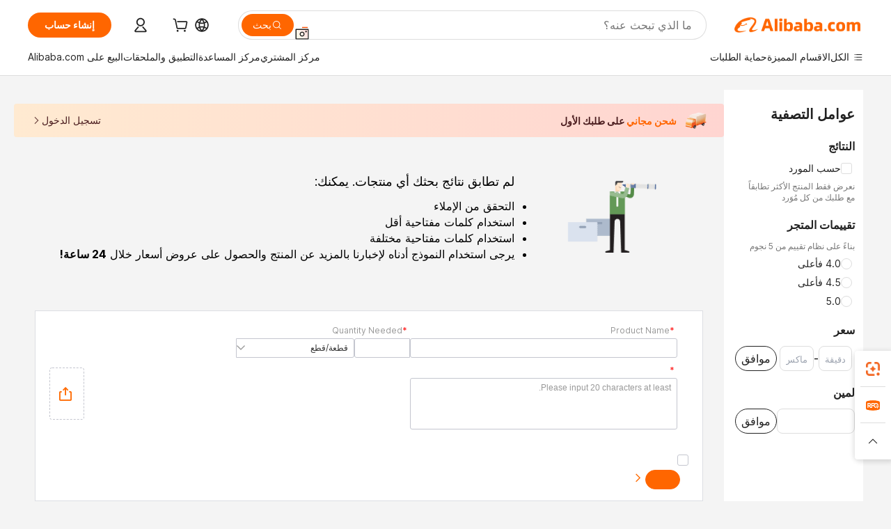

--- FILE ---
content_type: text/html;charset=UTF-8
request_url: https://arabic.alibaba.com/catalog/mats_cid201331216
body_size: 20257
content:
        <!-- tangram:6640 begin-->
        <!-- tangram:7111 begin-->
<!DOCTYPE html>
<html class="rwd" dir="rtl" lang="ar_SA" >
<head>
    <meta name="aplus-auto-exp-duration" content="300" />
    <meta name="aplus-auto-exp-watchdom" content="throttle" />
    <meta name="viewport" content="width=device-width, initial-scale=1" />
    <link rel="dns-prefetch" href="//s.alicdn.com" />
        <link rel="preload" href="https://s.alicdn.com/@img/imgextra/i2/O1CN0153JdbU26g4bILVOyC_!!6000000007690-2-tps-418-58.png" as="image">
        <link rel="shortcut icon" href="//s.alicdn.com/@g/ife/common-icon/0.0.1/icon/favicon-v1.ico" type="image/x-icon" />
    <script>window.__aplus__sse__test=true;window.__icbusearch_timing={};window.__icbusearch_timing.html_start = Date.now();</script>
    <meta content="text/html; charset=utf-8" http-equiv="Content-Type" />
    <title>Alibaba.com</title>
    <meta name="keywords" content="Alibaba.com" />
    <meta name="description" content="Alibaba.com" />
    <meta name="pagetiming-rate" content="9" />
    <meta name="pagetiming-resource-rate" content="4" />
    <meta name="google-translate-customization" content="9de59014edaf3b99-22e1cf3b5ca21786-g00bb439a5e9e5f8f-f"/>
    <meta name="data-spm" content="a2700" />
    <base href="//www.alibaba.com" />
    <script>window.__icbusearch_timing.head_cssjs_start = Date.now();</script>
    <style>*,::before,::after{-webkit-box-sizing:border-box;box-sizing:border-box;border-width:0;border-style:solid;border-color:#e5e7eb;} html,:host{line-height:1.5;-webkit-text-size-adjust:100%;-moz-tab-size:4;-o-tab-size:4;tab-size:4;font-family:Inter,SF Pro Text,Roboto,Helvetica Neue,Helvetica,Tahoma,Arial,PingFang SC,Microsoft YaHei;-webkit-font-feature-settings:normal;font-feature-settings:normal;font-variation-settings:normal;-webkit-tap-highlight-color:transparent;} body{margin:0;line-height:inherit;} a {color: inherit;text-decoration: inherit;}</style>
        <style>.layout-header{height:109px}</style>
            <script>window.__icbusearch_timing.head_cssjs_end = Date.now();</script>




</head>
<body data-spm="galleryofferlist"><script>
  window.__appendAplusByBeacon = (beacon) => {
    let __aplus__Script = document.createElement('script');
    __aplus__Script.setAttribute("exparams",`userid=&aplus&ali_beacon_id=&ali_apache_id=&ali_apache_track=&ali_apache_tracktmp=&eagleeye_traceid=2101c17717690325792222948e106d&ip=3%2e147%2e59%2e244&dmtrack_c={${beacon}}&pageid=03933bf42101c1a91769032579&hn=magellan033001193169%2erg%2dus%2deast%2eus44&asid=AQAAAACDS3FpxPdzdwAAAABZmyvI92msFA==`);
    __aplus__Script.setAttribute("id","beacon-aplus");
    __aplus__Script.setAttribute("src","//s.alicdn.com/@g/alilog/??aplus_plugin_icbufront/index.js,mlog/aplus_v2.js");
    document?.body?.insertBefore(__aplus__Script, document?.body?.firstChild);
  }
  !window?.__aplus__sse__test && window.__appendAplusByBeacon("ali%5fresin%5ftrace%3dsearchType%3dorganic%5fsearch%5fproduct%7cbts%5finfo%3dhyperspace%5fmagellan%5fdist%5fmember%5enew%5fversion%2chyperspace%5fpc%5fmerge%5fproduct%5etest%2chyperspace%5fmgellan%5fqipei%5ftable%5eold%5fversion%2chyperspace%5ficbu%5fsearch%5fqpc%5fv4%5enew1%2chyperspace%5ficbu%5fsearch%5fshow%5fstyle%5etest%2chyperspace%5fsearch%5fcountry%5fhide%5etest%2chyperspace%5fbuyer%5fportrait%5fcrowd%5fservice%5etest%7cappGroup%3dmagellan%5fuseast%5fhost%7cspiderRequest%3dfalse%7cpvmi%3d223cf22d8e1148fe9337f6babfce0b81%7cser%3d1001%7ckw%5ftype%3d0%7csemi%3d0%7cis%5fwaterfall%3d0%7cqpshadingtag%3d%7cqpshadingquery%3d%7ccar%5ffilter%5fshow%3d0%7ccar%5ffilter%5fsearch%3d0%7ccom%5fcert%5ffilter%5fshow%3d0%7ccom%5fcert%5ffilter%5fsearch%3d0%7cpro%5fcert%5ffilter%5fshow%3d0%7cpro%5fcert%5ffilter%5fsearch%3d0%7ccarry%5fflag%3dproduct%7cchange%5fviewtype%3dfalse%7cnewad%5fsimilar%5fproductids%3d%7ctraffic%5fsrc%3d0%7cp%5fsearch%5fpage%5ftype%3dall%7cset%3d3%7csclkid%3d201331216%7cisAtmOnline%3d0%7cis%5fmerge%5fsupplier%3d0%7cis%5fgs%5ffilt%3d0%7cis%5fas%5ffilt%3d0%7cis%5fescrow%5ffilt%3d0%7cis%5fav%5ffilt%3d0%7cis%5fonsite%5fcheck%3d0%7cisGalleryList%3d0%7csn%5fcat%5ftype%3d2%7cse%5fpn%3d1%7cproxy%5fip%3d1%7cse%5frst%3d%7cp4pid%3d77d2692a874f4bfab4995f227ed2028d%7cs%5fabtest%3d01%5fM%5fR%7cbran%5fab%5ftest%3d0%7cis%5ff0%5ftest%3d1%7cpageId%3d7a008f8c609f429a904035f8ffc6d4ac%7cis%5fchinasuppliers%3d0%7cis%5fbroadquery%3d0%7cindustry%5fid%3d201331216%7ccna%3dgzn4IQMh8jkCAS%2f2gMS%2bYGMP%7cis%5fcpv%5ffilt%3d0%7cvisitCountry%3dUS%7cshiptoCountry%3dUS%7cpid%3d606%5f0010%5f0201%7ceagleEyeId%3d2101c17717690325792222948e106d%7ccnaOrDeviceId%3dgzn4IQMh8jkCAS%2f2gMS%2bYGMP%7cspTime%3d81%7cbussinessTime%3d7%7cqpDataTime%3d10%7csnTime%3d105%7cdataTime%3d10%7cpreTime%3d18%7csku%5fintention%5ftag%3d0%7csku%5fintention%5fexperiment%3d0");
</script>

    <div class="container">
                
                <div id="root">
            <div id="sse-fluent-topbanner" ><!-- Silkworm Render: 2101fbdf17689927858911422e12d5 --></div>
            <div id="icbu-the-new-header-container" data-ssrversion="4.51.0"><!-- Silkworm Render: 2101c18217687946893731504e124c --><div id="icbu-the-new-header-container" class="the-new-header-wrapper"><div id="the-new-header" data-ssr-version="4.51.0" data-tnh-auto-exp="tnh-expose" data-scenes="search-products" style="z-index:9006;position:relative;width:100%;font-size:14px;font-family:Inter,SF Pro Text,Roboto, Helvetica Neue, Helvetica, Tahoma, Arial, PingFang SC,Microsoft YaHei;line-height:18px;background-color:#fff;color:#222;border-bottom:1px solid #ddd;box-sizing:border-box"><div style="min-width:1200px;max-width:1580px;margin:0 auto;padding:0 40px;font-size:14px"><div style="display:flex;align-items:center;justify-content:space-between;height:72px"><div style="display:flex"><div style="z-index:9999;display:flex;flex-shrink:0;width:185px;height:22px;background:url(&#x27;https://s.alicdn.com/@img/imgextra/i1/O1CN01e5zQ2S1cAWz26ivMo_!!6000000003560-2-tps-920-110.png&#x27;) no-repeat 0 0;background-size:auto 22px;cursor:pointer"></div></div></div></div><div style="min-width:1200px;max-width:1580px;height:36px;margin:0 auto;overflow:hidden;font-size:14px"><div style="display:flex;justify-content:space-between;width:100%;height:40px;padding:0 40px;box-sizing:border-box"><div style="display:flex;align-items:center;justify-content:space-between"><div style="display:flex;align-items:center;margin-top:-2px;padding-right:28px;cursor:pointer;padding-left:20px"><div style="position:relative;height:36px">الكل</div></div><div style="display:flex;align-items:center;margin-top:-2px;padding-right:28px;cursor:pointer;padding-left:0"><div style="position:relative;height:36px">الاقسام المميزة</div></div><div style="display:flex;align-items:center;margin-top:-2px;padding-right:0;cursor:pointer;padding-left:0"><div style="position:relative;height:36px">حماية الطلبات</div></div></div><div style="display:flex;align-items:center;justify-content:space-between"><div style="display:flex;align-items:center;margin-top:-2px;padding-right:28px;cursor:pointer;padding-left:0"><div style="position:relative;height:36px">مركز المشتري</div></div><div style="display:flex;align-items:center;margin-top:-2px;padding-right:28px;cursor:pointer;padding-left:0"><div style="position:relative;height:36px">مركز المساعدة</div></div><div style="display:flex;align-items:center;margin-top:-2px;padding-right:28px;cursor:pointer;padding-left:0"><div style="position:relative;height:36px">احصل على التطبيق</div></div><div style="display:flex;align-items:center;margin-top:-2px;padding-right:0;cursor:pointer;padding-left:0"><div style="position:relative;height:36px">البيع على Alibaba.com</div></div></div></div></div></div></div></div>
            <script>window.__icbusearch_timing.header_dom_end = Date.now();</script>
            <link rel="dns-prefetch" href="//is.alicdn.com" />
            <link rel="dns-prefetch" href="//gj.mmstat.com" />
            <link rel="dns-prefetch" href="//dmtracking2.alibaba.com" />
            <link rel="dns-prefetch" href="//us.ynuf.alipay.com" />
            <link rel="dns-prefetch" href="//sc01.alicdn.com" />
            <link rel="dns-prefetch" href="//sc02.alicdn.com" />
            <link rel="dns-prefetch" href="//cloud.video.alibaba.com" />
            
                        
            <script>window.__icbusearch_timing.content_dom_start = Date.now();</script>
            <link rel="stylesheet"  href="https://s.alicdn.com/@g/code/npm/@alife/sc-common-style/2.0.1/??index.css,reset.css" as="style" />
            <link rel="stylesheet"  href="https://s.alicdn.com/@g/icbu-search-assets/cdn-search-products-pc/0.1.259/search-all-sse-ssr-10-topbanner.css"/>
            <link rel="preload" href="https://s.alicdn.com/@g/icbu-search-assets/cdn-search-products-pc/0.1.259/search-all-sse.css" as="style" />
            <script>window.__icbusearch_timing.content_dom_css_end = Date.now();</script>
            
            
<!-- tangram:7111 end-->
                <!-- tangram:531645 begin-->
                            
        
        <script>
            window.__icbusearch_param_searchtext = "";
            window.__icbusearch_mlp_locale = window.__icbusearch_mlp || "ar_SA".toLowerCase();
            window.__icbusearch_mlp_locale_Underscore = "ar_SA";
            window.__icbusearch_mlp__disable_rfq_iframe = false;
        </script>
        <link rel="stylesheet" href="https://s.alicdn.com/@g/icbu-search-assets/cdn-search-products-pc/0.1.259/search-all-sse.css"/>
        
        <link rel="preload" href="//s.alicdn.com/@p/polyfill.min.js?features=default,es2017,es6,fetch,RegeneratorRuntime" crossorigin="anonymous" as="script" type="application/javascript">
        <link rel="preload" href="//s.alicdn.com/@g/code/lib/??react/18.2.0/umd/react.production.min.js,react-dom/18.2.0/umd/react-dom.production.min.js" crossorigin="anonymous" as="script" type="application/javascript">
        <link rel="preload" href="//s.alicdn.com/@g/icbu-search-assets/cdn-search-products-pc/0.1.259/search-header.pure.js" crossorigin="anonymous" as="script" type="application/javascript">
        <link rel="preload" href="//s.alicdn.com/@g/icbu-search-assets/cdn-search-products-pc/0.1.259/search-all-sse-ssr-10-tab-qp.pure.js" crossorigin="anonymous" as="script" type="application/javascript">
        <link rel="preload" href="//s.alicdn.com/@g/icbu-search-assets/cdn-search-products-pc/0.1.259/??search-all-sse-ssr-10-left-filter.pure.js,search-all-sse-ssr-10-footer.pure.js,search-sc-list.pure.js" crossorigin="anonymous" as="script" type="application/javascript">

        

        
        
        

                                
                        <script>window.__page__data_sse10={};</script>
        <div id="icbu-the-body-container">
            <div class="app-organic-search l-main-wrap J-p4p-container font-inter">
                                                <style>#icbu-mini-ad-container .J-p4p-container{padding-top:0}</style>
                <div id="icbu-mini-ad-container">
                                                                                <div id="sse-fluent-tab-qp">
                        
                                                                            <!-- Silkworm Render: 2101c17717690325792222948e106d -->                                            </div>
                    <script>window.__page__data_sse10._tab_qp = {"bts":{},"sceneData":{},"r18InfoData":{"needPopUp":false,"saveStatus":false},"r18InfoDataI18nData":{},"i18n":{"multi_suggestion.switch_language_suggestion":"\u0623\u0646\u062A \u062A\u0628\u062D\u062B \u0627\u0644\u0622\u0646 \u0641\u064A {0}. \u0644\u0645\u0637\u0627\u0628\u0642\u0627\u062A \u0623\u062F\u0642\u060C \u0642\u0645 \u0628\u062A\u063A\u064A\u064A\u0631 {1} \u0623\u0648 \u0627\u0628\u062D\u062B \u0628\u0627\u0644\u0644\u063A\u0629 {2}.","multi_suggestion.switch_language_setting":"\u0625\u0639\u062F\u0627\u062F \u0627\u0644\u0644\u063A\u0629 \u0644\u062F\u064A\u0643","multi_suggestion.lang":"{\"multi_suggestion.lang.th\":\"\u0627\u0644\u062A\u0627\u064A\u0644\u0646\u062F\u064A\u0629\",\"multi_suggestion.lang.ja\":\"\u0627\u0644\u064A\u0627\u0628\u0627\u0646\u064A\u0629\",\"multi_suggestion.lang.id\":\"\u0627\u0644\u0625\u0646\u062F\u0648\u0646\u064A\u0633\u064A\u0629\",\"multi_suggestion.lang.tr\":\"\u0627\u0644\u062A\u0631\u0643\u064A\u0629\",\"multi_suggestion.lang.nl\":\"\u0627\u0644\u0647\u0648\u0644\u0646\u062F\u064A\u0629\",\"multi_suggestion.lang.de\":\"\u0627\u0644\u0623\u0644\u0645\u0627\u0646\u064A\u0629\",\"multi_suggestion.lang.hi\":\"\u0627\u0644\u0647\u0646\u062F\u064A\u0629\",\"multi_suggestion.lang.ru\":\"\u0627\u0644\u0631\u0648\u0633\u064A\u0629\",\"multi_suggestion.lang.ko\":\"\u0627\u0644\u0643\u0648\u0631\u064A\u0629\",\"multi_suggestion.lang.pt\":\"\u0627\u0644\u0628\u0631\u062A\u063A\u0627\u0644\u064A\u0629\",\"multi_suggestion.lang.en\":\"\u0627\u0644\u0625\u0646\u062C\u0644\u064A\u0632\u064A\u0629\",\"multi_suggestion.lang.it\":\"\u0627\u0644\u0625\u064A\u0637\u0627\u0644\u064A\u0629\",\"multi_suggestion.lang.fr\":\"\u0627\u0644\u0641\u0631\u0646\u0633\u064A\u0629\",\"multi_suggestion.lang.es\":\"\u0627\u0644\u0625\u0633\u0628\u0627\u0646\u064A\u0629\",\"multi_suggestion.lang.zh\":\"\u0627\u0644\u0635\u064A\u0646\u064A\u0629\",\"multi_suggestion.lang.ar\":\"\u0627\u0644\u0639\u0631\u0628\u064A\u0629\",\"multi_suggestion.lang.vi\":\"\u0627\u0644\u0641\u064A\u062A\u0646\u0627\u0645\u064A\u0629\"}"}}</script>
                    
                                                                    
                        <div class="app-organic-search-left-main-container_normal">
                            <div class="app-organic-search__main-body">
                                                                                                                                                                        


                                                                                                                                                                                                    <link rel="preload" href="https://s.alicdn.com/@img/imgextra/i4/O1CN01ChCEbz1ym0y1BxkTJ_!!6000000006620-2-tps-750-570.png?webp=close&avif=close" as="image">
                                    <div id="sse-fluent-zero">
                                                                                                                            <!-- Silkworm Render: 2101c17717690325792222948e106d --><div class="app-organic-search__refine"><div class="refine-filters__result-section"><div class="refine-filters__result-left"><div class=""></div></div><div class="refine-filters__result-right"></div></div><div class="half-trust-free-shipping__wrapper"><div data-marketing-dotScene="cdn-search-products-pc" data-marketing-modulename="icbu-marketing-assistant-atmosphere" class="marketing-pc-atmosphere mc-box-border mc-relative mc-min-w-[300px] search-free-shipping__inner" style="background:linear-gradient(90deg, #ffead1, #ffd5d1);width:100%;height:48px;border-radius:4px;padding:8px 24px;color:#4B1D1F;cursor:auto"><div class="mc-flex mc-items-center mc-h-full mc-w-full"><img class="mc-flex-shrink-0" src="//s.alicdn.com/@img/imgextra/i1/O1CN01OH5aOE27kUFhZIAz6_!!6000000007835-1-tps-196-196.gif" style="width:32px;height:32px;margin-inline-end:12px" alt=""/><span class="mc-flex-1 mc-text-base mc-leading-base mc-font-semibold mc-line-clamp-1" style="font-size:14px;line-height:18px"><span class="mc-align-middle"><span style='color: #FF6600;'>شحن مجاني </span>على طلبك الأول</span></span><div class="mc-flex mc-items-center mc-flex-shrink-0" style="margin-inline-start:25px"><div class="mc-flex mc-items-center mc-cursor-pointer"><div class="mc-flex"><span class="mc-text-base mc-leading-base" style="font-size:14px;line-height:18px">تسجيل الدخول</span></div><img src="//s.alicdn.com/@img/imgextra/i2/O1CN01hTXhRt1nonbKQJoSr_!!6000000005137-2-tps-48-48.png" style="width:16px;height:16px;margin-inline-start:0" alt="" class="mc-flex-shrink-0 rtl:mc-reverse-rtl-img"/></div></div></div></div></div></div><div class="gallery-zero-module app-organic-search-mb-20"><div class="m-zero" data-spm="12"><div class="content app-organic-search-mb-20"><img class="icon-zero" src="https://s.alicdn.com/@img/imgextra/i4/O1CN01ChCEbz1ym0y1BxkTJ_!!6000000006620-2-tps-750-570.png?webp=close&amp;avif=close"/><div class="right"><div class="txt-wrap"><p>لم تطابق نتائج بحثك <strong></strong> أي منتجات. يمكنك:</p><ul><li>التحقق من الإملاء</li><li>استخدام كلمات مفتاحية أقل</li><li>استخدام كلمات مفتاحية مختلفة</li><li>يرجى استخدام النموذج أدناه <i class="ui2-icon ui2-icon-dir-down"></i> لإخبارنا بالمزيد عن المنتج والحصول على عروض أسعار خلال <strong>24 ساعة!</strong></li></ul></div></div></div><div class="m-rfq-iframeform zero  app-organic-search-mb-20" data-ctrdot="rfqInsertList" data-ctrdot-ext="page-zero"><div class="content" data-role="rfq-iframeform" data-status="zero" id="js-rfq-iframeForm"></div></div></div></div>                                                                            </div>
                                    <script>window.__page__data_sse10._zero = {"bts":{"pc_similar_sse":"test","pc_pagination_refactor":"test","pc_search_test":"$btsVersionInfoTool.getNewBucketName('icbu_search_test')","certification_pc_ab_test":"test","pc_async_cdn":"test","pc_sold_sort_by":"test","pc_search_compare_bar":"test"},"zeroI18nData":"{\"icbu.search.zeroresult.tipitem.use_less_keywords\":\"\u0627\u0633\u062A\u062E\u062F\u0627\u0645 \u0643\u0644\u0645\u0627\u062A \u0645\u0641\u062A\u0627\u062D\u064A\u0629 \u0623\u0642\u0644\",\"icbu.search.zeroresult.tip\":\"\u0644\u0645 \u062A\u0637\u0627\u0628\u0642 \u0646\u062A\u0627\u0626\u062C \u0628\u062D\u062B\u0643 <strong>{0}<\/strong> \u0623\u064A \u0645\u0646\u062A\u062C\u0627\u062A. \u064A\u0645\u0643\u0646\u0643:\",\"icbu.search.zeroresult.tipitem.use_difference_keywords\":\"\u0627\u0633\u062A\u062E\u062F\u0627\u0645 \u0643\u0644\u0645\u0627\u062A \u0645\u0641\u062A\u0627\u062D\u064A\u0629 \u0645\u062E\u062A\u0644\u0641\u0629\",\"icbu.search.zeroresult.tipitem.use_rfq\":\"\u064A\u0631\u062C\u0649 \u0627\u0633\u062A\u062E\u062F\u0627\u0645 \u0627\u0644\u0646\u0645\u0648\u0630\u062C \u0623\u062F\u0646\u0627\u0647 <i class=\\\"ui2-icon ui2-icon-dir-down\\\"><\/i> \u0644\u0625\u062E\u0628\u0627\u0631\u0646\u0627 \u0628\u0627\u0644\u0645\u0632\u064A\u062F \u0639\u0646 \u0627\u0644\u0645\u0646\u062A\u062C \u0648\u0627\u0644\u062D\u0635\u0648\u0644 \u0639\u0644\u0649 \u0639\u0631\u0648\u0636 \u0623\u0633\u0639\u0627\u0631 \u062E\u0644\u0627\u0644 <strong>24 \u0633\u0627\u0639\u0629!<\/strong>\",\"icbu.search.zeroresult.tipitem.check_spelling\":\"\u0627\u0644\u062A\u062D\u0642\u0642 \u0645\u0646 \u0627\u0644\u0625\u0645\u0644\u0627\u0621\"}","activeViewType":"G","switchData":{"sortByVO":{"sortBy":[{"checked":true,"href":"\/\/www.alibaba.com\/\/trade\/search?fsb=y&IndexArea=product_en&categoryId=201331216&sortType=&","id":"","type":"\u0623\u0641\u0636\u0644 \u0645\u0628\u0627\u0631\u0627\u0629"},{"checked":false,"href":"\/\/www.alibaba.com\/\/trade\/search?fsb=y&IndexArea=product_en&categoryId=201331216&sortType=RESRAT&","id":"RESRAT","type":"\u0627\u0633\u062A\u062C\u0627\u0628\u0629 \u0645\u0639\u062F\u0644"}]}},"offerResultData":{"adCount":0,"asyncGallery":false,"firstScreen":true,"forbiddenType":0,"insertRfqForm":0,"p4pCount":0,"pcHalfTrautTest":true,"pcVerticalArea":"vertical_layout_actions","resinTrace":"","resultCount":"0+","rtl":true,"servicePerformanceTime":"{\"spOnlyTime\":0,\"businessTime\":7,\"env\":\"US44\",\"spTime\":81,\"dataTime\":7,\"viewTime\":0}","smartUiFlag":false,"snUrl":"\/openservice\/galleryProductSNBusinessService?categoryId=201331216&","totalCount":0},"hasWending":0,"pc_less_recommend":"test","requestData":{"canWebp":false,"charset":"UTF-8","noProCardOpen":false,"params":{"page":"1","categoryId":"201331216"},"serverUri":"\/\/arabic.alibaba.com","servletPath":"\/trade\/search","tab":"all"},"layoutI18nData":"{\"fy24_pc_search_layout.number\":\"\u064A\u062A\u0645 \u0639\u0631\u0636 \u0623\u0643\u062B\u0631 \u0645\u0646 {resultCount} \u0645\u0646\u062A\u062C \u0645\u0646 \u0645\u0648\u0631\u062F\u064A\u0646 \u0639\u0627\u0644\u0645\u064A\u064A\u0646 \u0644\u0640 \\\"{queryWords}\\\"\\n\",\"fy24_pc_search_layout.clear_all\":\"\u0645\u0633\u062D \u062C\u0645\u064A\u0639 \u0639\u0648\u0627\u0645\u0644 \u0627\u0644\u062A\u0635\u0641\u064A\u0629\",\"fy24_pc_search_layout.Gview\":\"\u0639\u0631\u0636 \u0627\u0644\u0645\u0639\u0631\u0636\",\"fy24_pc_search_layout.filters\":\"\u0641\u0644\u062A\u0631\",\"fy24_pc_search_layout.Lview\":\"\u0639\u0631\u0636 \u0627\u0644\u0642\u0627\u0626\u0645\u0629\",\"fy24_pc_search_layout.filterta\":\"\u0644\u062D\u0645\u0627\u064A\u0629 \u0637\u0644\u0628\u0627\u062A\u0643 \u0639\u0644\u0649 Alibaba.com\"}","snData":{"category":{"categoryGalleryData":[],"flag":"selectedCate","post":true},"configFilter":{"industryList":[],"itemList":[]},"freeSample":{"freeSampleData":[]},"halfTrustFreeShipping":{"backgroundColor":"#ffead1","icon":"https:\/\/gw.alicdn.com\/imgextra\/i1\/O1CN01OH5aOE27kUFhZIAz6_!!6000000007835-1-tps-196-196.gif","iconInfo":{"width":"32px","height":"32px"},"style":{"padding":"8px 24px","borderRadius":"4px","textMaxLine":1,"fontSize":"14px","lineHeight":"18px","iconMarginSpan":"12px","height":"48px"},"endBackgroundColor":"#ffd5d1","actionPoint":{"icon":"https:\/\/gw.alicdn.com\/imgextra\/i2\/O1CN01hTXhRt1nonbKQJoSr_!!6000000005137-2-tps-48-48.png","iconInfo":{"width":"16px","height":"16px"},"action":"xman_login","type":"xman_login","desc":"\u062A\u0633\u062C\u064A\u0644 \u0627\u0644\u062F\u062E\u0648\u0644"},"isNewPromoAssistant":"true","desc":"<span style='color: #FF6600;'><b>\u0634\u062D\u0646 \u0645\u062C\u0627\u0646\u064A <\/b><\/span><b>\u0639\u0644\u0649 \u0637\u0644\u0628\u0643 \u0627\u0644\u0623\u0648\u0644 <\/b>"},"minOrder":{"clearHref":"\/\/www.alibaba.com\/trade\/search?fsb=y&IndexArea=product_en&categoryId=201331216&","href":"\/\/www.alibaba.com\/trade\/search?fsb=y&IndexArea=product_en&categoryId=201331216&&moqf=MOQF&moqt=MOQT{{@moqt}}"},"priceFilter":{"clearHref":"\/\/www.alibaba.com\/trade\/search?fsb=y&IndexArea=product_en&categoryId=201331216&","href":"\/\/www.alibaba.com\/trade\/search?fsb=y&IndexArea=product_en&categoryId=201331216&&pricef={{@pricef}}&pricet={{@pricet}}"},"productFeature":{"industryFeatrue":false,"productFeatureData":[]},"reviewFilterResult":{"desc":"\u0628\u0646\u0627\u0621\u064B \u0639\u0644\u0649 \u0646\u0638\u0627\u0645 \u062A\u0642\u064A\u064A\u0645 \u0645\u0646 5 \u0646\u062C\u0648\u0645","title":"\u062A\u0642\u064A\u064A\u0645\u0627\u062A \u0627\u0644\u0645\u062A\u062C\u0631","values":[{"back":false,"checked":false,"desensitizationCount":"","href":"\/\/www.alibaba.com\/trade\/search?fsb=y&IndexArea=product_en&categoryId=201331216&reviewScore=4&","id":"4","name":"4.0 \u0641\u0623\u0639\u0644\u0649","noXpjax":false,"uniqKey":"null-4"},{"back":false,"checked":false,"desensitizationCount":"","href":"\/\/www.alibaba.com\/trade\/search?fsb=y&IndexArea=product_en&categoryId=201331216&reviewScore=4.5&","id":"4.5","name":"4.5 \u0641\u0623\u0639\u0644\u0649","noXpjax":false,"uniqKey":"null-4.5"},{"back":false,"checked":false,"desensitizationCount":"","href":"\/\/www.alibaba.com\/trade\/search?fsb=y&IndexArea=product_en&categoryId=201331216&reviewScore=5&","id":"5","name":"5.0","noXpjax":false,"uniqKey":"null-5"}]},"selectedResult":{"clearAllHref":"\/\/www.alibaba.com\/catalog\/cate_cid201331216?viewType=null&tab=all&has4Tab=true","selectedNodes":[]},"snCompanyAuthTagResult":{"clearHref":"\/\/www.alibaba.com\/trade\/search?fsb=y&IndexArea=product_en&categoryId=201331216&","companyAuthTagData":[{"title":{"name":"Company Auth Tag"},"type":"Company Auth Tag","values":[]}]},"snDispatchResult":{},"snMergeResult":{"title":"\u0627\u0644\u0646\u062A\u0627\u0626\u062C","values":[{"back":false,"checked":false,"desc":"\u0646\u0639\u0631\u0636 \u0641\u0642\u0637 \u0627\u0644\u0645\u0646\u062A\u062C \u0627\u0644\u0623\u0643\u062B\u0631 \u062A\u0637\u0627\u0628\u0642\u0627\u064B \u0645\u0639 \u0637\u0644\u0628\u0643 \u0645\u0646 \u0643\u0644 \u0645\u064F\u0648\u064E\u0631\u062F","desensitizationCount":"","href":"\/\/www.alibaba.com\/trade\/search?fsb=y&IndexArea=product_en&categoryId=201331216&mergeResult=true&","id":"merge_result","name":"\u062D\u0633\u0628 \u0627\u0644\u0645\u0648\u0631\u062F","noXpjax":false,"uniqKey":"null-merge_result"}]},"snProductAuthTagResult":{"clearHref":"\/\/www.alibaba.com\/trade\/search?fsb=y&IndexArea=product_en&categoryId=201331216&","productAuthTagData":[{"title":{"name":"Product Auth Tag"},"type":"Product Auth Tag","values":[]}]},"snPromotion":{"title":{"name":"Product types"}},"sortTypeData":{"title":"\u062A\u0631\u062A\u064A\u0628 \u062D\u0633\u0628 \u0627\u0644\u0635\u0644\u0629","values":[{"back":false,"checked":true,"desensitizationCount":"","href":"\/\/www.alibaba.com\/trade\/search?fsb=y&IndexArea=product_en&categoryId=201331216&sortType=&","id":"relevance","key":"orderBy","name":"\u062A\u0631\u062A\u064A\u0628 \u062D\u0633\u0628 \u0627\u0644\u0635\u0644\u0629","noXpjax":false,"uniqKey":"orderBy-relevance"},{"back":false,"checked":false,"desensitizationCount":"","href":"\/\/www.alibaba.com\/trade\/search?fsb=y&IndexArea=product_en&categoryId=201331216&sortType=prodSold180&","id":"quantity","key":"orderBy","name":"\u062A\u0631\u062A\u064A\u0628 \u062D\u0633\u0628 \u062D\u062C\u0645 \u0627\u0644\u0645\u0628\u064A\u0639\u0627\u062A","noXpjax":false,"uniqKey":"orderBy-quantity"}]},"supplierLocation":{"allCountryHref":"\/\/www.alibaba.com\/trade\/search?fsb=y&IndexArea=product_en&categoryId=201331216&&needCountryDirect=false","cleanAllLink":"\/\/www.alibaba.com\/trade\/search?fsb=y&IndexArea=product_en&categoryId=201331216&","needCountryDirect":false,"needCountryGuide":false,"supplierLocationData":[{"title":{"name":"Supplier by Country\/Region"},"type":"Supplier Features"},{"title":{"name":"Province"},"type":"Supplier Features","values":[]}]},"supplierType":{"supplierTypeData":[]},"tagFilterResult":{}}}</script>
                                                                                        </div>

                            <script>window.__icbusearch_timing.offerlist_aplus_start = Date.now();</script>
                            <script> !!(window?.__appendAplusByBeacon) && window.__appendAplusByBeacon("")</script>
                            <script>window.__icbusearch_timing.offerlist_aplus_end = Date.now();window.__icbusearch_timing.offerlist_aplus_load = window.__icbusearch_timing.offerlist_aplus_end - window.__icbusearch_timing.offerlist_aplus_start;</script>

                                                        <script>window.__icbusearch_timing.left_filter_start = Date.now();</script>
                            <div class="app-organic-search__left-body" id="sse-fluent-left-filters">
                                                                                                    <!-- Silkworm Render: 2101c17717690325792222948e106d --><div class="searchx-filter-wrapper" filter-version="0.5.1"><div data-spm="leftFilter" class="searchx-left-filter"><div class="searchx-left-filter-title">عوامل التصفية</div><div class="left-filter-group group-id_mergeResult"><div class="filter-group-title"><div class="filter-group-title__inner">النتائج</div></div><div class="left-filter-group-content"><div class="searchx-filter-item left-filter-group-item"><a href="//www.alibaba.com/trade/search?fsb=y&amp;IndexArea=product_en&amp;categoryId=201331216&amp;mergeResult=true&amp;" class="searchx-filter-item_link" data-aplus-auto-filter="true" data-spm="d_filter" data-params="floorName=null-merge_result&amp;filterType=switch&amp;filterValue=false&amp;group=mergeResult"><div class="filter-item-icon__wrapper"><div class="filter-item-icon checkbox-icon"></div></div><div class="searchx-filter-item__content"><span class="searchx-filter-item__label">حسب المورد</span></div></a><div class="searchx-filter-item_bottom">نعرض فقط المنتج الأكثر تطابقاً مع طلبك من كل مُوَرد</div></div></div></div><div class="left-filter-group group-id_review"><div class="filter-group-title"><div class="filter-group-title__inner">تقييمات المتجر</div></div><div class="left-filter-group-desc">بناءً على نظام تقييم من 5 نجوم</div><div class="left-filter-group-content has-scroll"><div class="searchx-filter-item left-filter-group-item"><a href="//www.alibaba.com/trade/search?fsb=y&amp;IndexArea=product_en&amp;categoryId=201331216&amp;reviewScore=4&amp;" class="searchx-filter-item_link" data-aplus-auto-filter="true" data-spm="d_filter" data-params="floorName=null-4&amp;filterType=radio&amp;filterValue=false&amp;group=review"><div class="filter-item-icon__wrapper"><div class="filter-item-icon radio-icon"></div></div><div class="searchx-filter-item__content"><span class="searchx-filter-item__label">4.0 فأعلى</span></div></a></div><div class="searchx-filter-item left-filter-group-item"><a href="//www.alibaba.com/trade/search?fsb=y&amp;IndexArea=product_en&amp;categoryId=201331216&amp;reviewScore=4.5&amp;" class="searchx-filter-item_link" data-aplus-auto-filter="true" data-spm="d_filter" data-params="floorName=null-4.5&amp;filterType=radio&amp;filterValue=false&amp;group=review"><div class="filter-item-icon__wrapper"><div class="filter-item-icon radio-icon"></div></div><div class="searchx-filter-item__content"><span class="searchx-filter-item__label">4.5 فأعلى</span></div></a></div><div class="searchx-filter-item left-filter-group-item"><a href="//www.alibaba.com/trade/search?fsb=y&amp;IndexArea=product_en&amp;categoryId=201331216&amp;reviewScore=5&amp;" class="searchx-filter-item_link" data-aplus-auto-filter="true" data-spm="d_filter" data-params="floorName=null-5&amp;filterType=radio&amp;filterValue=false&amp;group=review"><div class="filter-item-icon__wrapper"><div class="filter-item-icon radio-icon"></div></div><div class="searchx-filter-item__content"><span class="searchx-filter-item__label">5.0</span></div></a></div></div></div><div class="filter-price-group"><div class="filter-group-title"><div class="filter-group-title__inner">سعر</div></div><div class="filter-price-group__content"><div class="left-filter-input__wrapper price-input pricef"><input class="left-filter-input" type="text" placeholder="دقيقة." value=""/></div>-<div class="left-filter-input__wrapper price-input pricet"><input class="left-filter-input" type="text" placeholder="ماكس." value=""/></div><a class="filter-button price-ok" href="//www.alibaba.com/trade/search?fsb=y&amp;IndexArea=product_en&amp;categoryId=201331216&amp;&amp;pricef=&amp;pricet=" target="_self" data-aplus-auto-filter="true" data-params="floorName=l-price&amp;filterValue=start:@@end:&amp;filterType=radio&amp;group=price"><div>موافق</div></a></div></div><div class="filter-moq-group"><div class="filter-group-title"><div class="filter-group-title__inner">لمين</div></div><div class="filter-moq-group__content"><div class="left-filter-input__wrapper moq-input"><input class="left-filter-input" type="text" value=""/></div><a class="filter-button moq-ok" href="//www.alibaba.com/trade/search?fsb=y&amp;IndexArea=product_en&amp;categoryId=201331216&amp;&amp;moqf=MOQF&amp;moqt=MOQT" target="_self" data-aplus-auto-filter="true" data-params="floorName=l-minOrder&amp;filterType=radio&amp;filterValue=&amp;group=moq"><div>موافق</div></a></div></div></div></div>                                                            </div>
                            <script>window.__page__data_sse10._left_filters = {"snUrl":"","requestData":{"canWebp":false,"charset":"UTF-8","noProCardOpen":false,"params":{"page":"1","categoryId":"201331216"},"serverUri":"\/\/arabic.alibaba.com","servletPath":"\/trade\/search","tab":"all"},"locale":"ar_SA","snData":{"category":{"categoryGalleryData":[],"flag":"selectedCate","post":true},"configFilter":{"industryList":[],"itemList":[]},"freeSample":{"freeSampleData":[]},"halfTrustFreeShipping":{"backgroundColor":"#ffead1","icon":"https:\/\/gw.alicdn.com\/imgextra\/i1\/O1CN01OH5aOE27kUFhZIAz6_!!6000000007835-1-tps-196-196.gif","iconInfo":{"width":"32px","height":"32px"},"style":{"padding":"8px 24px","borderRadius":"4px","textMaxLine":1,"fontSize":"14px","lineHeight":"18px","iconMarginSpan":"12px","height":"48px"},"endBackgroundColor":"#ffd5d1","actionPoint":{"icon":"https:\/\/gw.alicdn.com\/imgextra\/i2\/O1CN01hTXhRt1nonbKQJoSr_!!6000000005137-2-tps-48-48.png","iconInfo":{"width":"16px","height":"16px"},"action":"xman_login","type":"xman_login","desc":"\u062A\u0633\u062C\u064A\u0644 \u0627\u0644\u062F\u062E\u0648\u0644"},"isNewPromoAssistant":"true","desc":"<span style='color: #FF6600;'><b>\u0634\u062D\u0646 \u0645\u062C\u0627\u0646\u064A <\/b><\/span><b>\u0639\u0644\u0649 \u0637\u0644\u0628\u0643 \u0627\u0644\u0623\u0648\u0644 <\/b>"},"minOrder":{"clearHref":"\/\/www.alibaba.com\/trade\/search?fsb=y&IndexArea=product_en&categoryId=201331216&","href":"\/\/www.alibaba.com\/trade\/search?fsb=y&IndexArea=product_en&categoryId=201331216&&moqf=MOQF&moqt=MOQT{{@moqt}}"},"priceFilter":{"clearHref":"\/\/www.alibaba.com\/trade\/search?fsb=y&IndexArea=product_en&categoryId=201331216&","href":"\/\/www.alibaba.com\/trade\/search?fsb=y&IndexArea=product_en&categoryId=201331216&&pricef={{@pricef}}&pricet={{@pricet}}"},"productFeature":{"industryFeatrue":false,"productFeatureData":[]},"reviewFilterResult":{"desc":"\u0628\u0646\u0627\u0621\u064B \u0639\u0644\u0649 \u0646\u0638\u0627\u0645 \u062A\u0642\u064A\u064A\u0645 \u0645\u0646 5 \u0646\u062C\u0648\u0645","title":"\u062A\u0642\u064A\u064A\u0645\u0627\u062A \u0627\u0644\u0645\u062A\u062C\u0631","values":[{"back":false,"checked":false,"desensitizationCount":"","href":"\/\/www.alibaba.com\/trade\/search?fsb=y&IndexArea=product_en&categoryId=201331216&reviewScore=4&","id":"4","name":"4.0 \u0641\u0623\u0639\u0644\u0649","noXpjax":false,"uniqKey":"null-4"},{"back":false,"checked":false,"desensitizationCount":"","href":"\/\/www.alibaba.com\/trade\/search?fsb=y&IndexArea=product_en&categoryId=201331216&reviewScore=4.5&","id":"4.5","name":"4.5 \u0641\u0623\u0639\u0644\u0649","noXpjax":false,"uniqKey":"null-4.5"},{"back":false,"checked":false,"desensitizationCount":"","href":"\/\/www.alibaba.com\/trade\/search?fsb=y&IndexArea=product_en&categoryId=201331216&reviewScore=5&","id":"5","name":"5.0","noXpjax":false,"uniqKey":"null-5"}]},"selectedResult":{"clearAllHref":"\/\/www.alibaba.com\/catalog\/cate_cid201331216?viewType=null&tab=all&has4Tab=true","selectedNodes":[]},"snCompanyAuthTagResult":{"clearHref":"\/\/www.alibaba.com\/trade\/search?fsb=y&IndexArea=product_en&categoryId=201331216&","companyAuthTagData":[{"title":{"name":"Company Auth Tag"},"type":"Company Auth Tag","values":[]}]},"snDispatchResult":{},"snMergeResult":{"title":"\u0627\u0644\u0646\u062A\u0627\u0626\u062C","values":[{"back":false,"checked":false,"desc":"\u0646\u0639\u0631\u0636 \u0641\u0642\u0637 \u0627\u0644\u0645\u0646\u062A\u062C \u0627\u0644\u0623\u0643\u062B\u0631 \u062A\u0637\u0627\u0628\u0642\u0627\u064B \u0645\u0639 \u0637\u0644\u0628\u0643 \u0645\u0646 \u0643\u0644 \u0645\u064F\u0648\u064E\u0631\u062F","desensitizationCount":"","href":"\/\/www.alibaba.com\/trade\/search?fsb=y&IndexArea=product_en&categoryId=201331216&mergeResult=true&","id":"merge_result","name":"\u062D\u0633\u0628 \u0627\u0644\u0645\u0648\u0631\u062F","noXpjax":false,"uniqKey":"null-merge_result"}]},"snProductAuthTagResult":{"clearHref":"\/\/www.alibaba.com\/trade\/search?fsb=y&IndexArea=product_en&categoryId=201331216&","productAuthTagData":[{"title":{"name":"Product Auth Tag"},"type":"Product Auth Tag","values":[]}]},"snPromotion":{"title":{"name":"Product types"}},"sortTypeData":{"title":"\u062A\u0631\u062A\u064A\u0628 \u062D\u0633\u0628 \u0627\u0644\u0635\u0644\u0629","values":[{"back":false,"checked":true,"desensitizationCount":"","href":"\/\/www.alibaba.com\/trade\/search?fsb=y&IndexArea=product_en&categoryId=201331216&sortType=&","id":"relevance","key":"orderBy","name":"\u062A\u0631\u062A\u064A\u0628 \u062D\u0633\u0628 \u0627\u0644\u0635\u0644\u0629","noXpjax":false,"uniqKey":"orderBy-relevance"},{"back":false,"checked":false,"desensitizationCount":"","href":"\/\/www.alibaba.com\/trade\/search?fsb=y&IndexArea=product_en&categoryId=201331216&sortType=prodSold180&","id":"quantity","key":"orderBy","name":"\u062A\u0631\u062A\u064A\u0628 \u062D\u0633\u0628 \u062D\u062C\u0645 \u0627\u0644\u0645\u0628\u064A\u0639\u0627\u062A","noXpjax":false,"uniqKey":"orderBy-quantity"}]},"supplierLocation":{"allCountryHref":"\/\/www.alibaba.com\/trade\/search?fsb=y&IndexArea=product_en&categoryId=201331216&&needCountryDirect=false","cleanAllLink":"\/\/www.alibaba.com\/trade\/search?fsb=y&IndexArea=product_en&categoryId=201331216&","needCountryDirect":false,"needCountryGuide":false,"supplierLocationData":[{"title":{"name":"Supplier by Country\/Region"},"type":"Supplier Features"},{"title":{"name":"Province"},"type":"Supplier Features","values":[]}]},"supplierType":{"supplierTypeData":[]},"tagFilterResult":{}}}</script>
                            <script>window.__icbusearch_timing.left_filter_end = Date.now();</script>

                            <script defer src="//s.alicdn.com/@g/icbu-search-assets/cdn-search-products-pc/0.1.259/??search-all-sse-ssr-10-left-filter.pure.js,search-all-sse-ssr-10-footer.pure.js,search-sc-list.pure.js" crossorigin="anonymous"></script>

                                                                            </div>
                                        <div id="content-footer"></div>
                                </div>
            </div>
        </div>
                
        
        
        
            <!-- tangram:6980 begin-->
<script type="text/javascript">
window.__icbusearch_layout_i18n_kv__ ={"fy24_pc_search_layout.number":"يتم عرض أكثر من {resultCount} منتج من موردين عالميين لـ \"{queryWords}\"\n","fy24_pc_search_layout.clear_all":"مسح جميع عوامل التصفية","fy24_pc_search_layout.Gview":"عرض المعرض","fy24_pc_search_layout.filters":"فلتر","fy24_pc_search_layout.Lview":"عرض القائمة","fy24_pc_search_layout.filterta":"لحماية طلباتك على Alibaba.com"};
window.__icbusearch_i18n_kv__ = {
  'fy24_pc_search_layout.clear_all':"\u0645\u0633\u062d\u0020\u062c\u0645\u064a\u0639\u0020\u0639\u0648\u0627\u0645\u0644\u0020\u0627\u0644\u062a\u0635\u0641\u064a\u0629",
  'fy24_pc_search_layout.filters':"\u0641\u0644\u062a\u0631",
  'fy24_pc_search_layout.filterta':"\u0644\u062d\u0645\u0627\u064a\u0629\u0020\u0637\u0644\u0628\u0627\u062a\u0643\u0020\u0639\u0644\u0649\u0020Alibaba.com",
  'fy24_pc_search_layout.number':"\u064a\u062a\u0645\u0020\u0639\u0631\u0636\u0020\u0623\u0643\u062b\u0631\u0020\u0645\u0646\u0020\u007bresultCount\u007d\u0020\u0645\u0646\u062a\u062c\u0020\u0645\u0646\u0020\u0645\u0648\u0631\u062f\u064a\u0646\u0020\u0639\u0627\u0644\u0645\u064a\u064a\u0646\u0020\u0644\u0640\u0020\u0022\u007bqueryWords\u007d\u0022\u000a",
  'icbu.key.all_countries_and_regions':"\u062c\u0645\u064a\u0639\u0020\u0627\u0644\u0628\u0644\u062f\u0627\u0646\u0020\u0648\u0020\u0627\u0644\u0645\u0646\u0627\u0637\u0642",
  'icbu.search.zeroresult.tipitem.check_spelling':"\u0627\u0644\u062a\u062d\u0642\u0642\u0020\u0645\u0646\u0020\u0627\u0644\u0625\u0645\u0644\u0627\u0621",
  'icbu.search.zeroresult.tipitem.use_difference_keywords':"\u0627\u0633\u062a\u062e\u062f\u0627\u0645\u0020\u0643\u0644\u0645\u0627\u062a\u0020\u0645\u0641\u062a\u0627\u062d\u064a\u0629\u0020\u0645\u062e\u062a\u0644\u0641\u0629",
  'icbu.search.zeroresult.tipitem.use_less_keywords':"\u0627\u0633\u062a\u062e\u062f\u0627\u0645\u0020\u0643\u0644\u0645\u0627\u062a\u0020\u0645\u0641\u062a\u0627\u062d\u064a\u0629\u0020\u0623\u0642\u0644",
  'icbu.search.zeroresult.tipitem.use_rfq':"\u064a\u0631\u062c\u0649\u0020\u0627\u0633\u062a\u062e\u062f\u0627\u0645\u0020\u0627\u0644\u0646\u0645\u0648\u0630\u062c\u0020\u0623\u062f\u0646\u0627\u0647\u0020\u003ci\u0020class\u003d\u0022ui2\u002dicon\u0020ui2\u002dicon\u002ddir\u002ddown\u0022\u003e\u003c\u002fi\u003e\u0020\u0644\u0625\u062e\u0628\u0627\u0631\u0646\u0627\u0020\u0628\u0627\u0644\u0645\u0632\u064a\u062f\u0020\u0639\u0646\u0020\u0627\u0644\u0645\u0646\u062a\u062c\u0020\u0648\u0627\u0644\u062d\u0635\u0648\u0644\u0020\u0639\u0644\u0649\u0020\u0639\u0631\u0648\u0636\u0020\u0623\u0633\u0639\u0627\u0631\u0020\u062e\u0644\u0627\u0644\u0020\u003cstrong\u003e24\u0020\u0633\u0627\u0639\u0629\u0021\u003c\u002fstrong\u003e",
  'icbu.search.zeroresult_tip':"\u0628\u062d\u062b\u0643\u0020\u003c\u0642\u0648\u064a\u003e\u0020\u0022\u007b0\u007d\u0022\u0020\u003c\u002f\u0642\u0648\u064a\u003e\u0020\u0644\u0645\u0020\u0645\u0628\u0627\u0631\u0627\u0629\u0020\u0623\u064a\u0020\u0627\u0644\u0645\u0646\u062a\u062c\u0627\u062a.\u0020\u064a\u0645\u0643\u0646\u0643\u0020\u0627\u0644\u0646\u0638\u0631\u0020\u0625\u0644\u0649\u003a",
  'pc_search_en_site_multi_lang_action_high':"\u0639\u0631\u0636\u0020\u0646\u062a\u0627\u0626\u062c\u0020\u0644\u0640\u0020\u0022\u007btranslatedKeywords\u007d\u0022.\u0020\u0627\u0644\u0628\u062d\u062b\u0020\u0628\u062f\u0644\u0627\u064b\u0020\u0645\u0646\u0020\u0630\u0644\u0643\u0020\u0639\u0646\u0020\u0022\u007boriginalKeywords\u007d\u0022.",
  'pc_search_en_site_multi_lang_action_low':"Showing\u0020results\u0020for\u0020\u0022\u007boriginalKeywords\u007d\u0022.\u0020Or\u0020did\u0020you\u0020mean\u0020\u0022\u007btranslatedKeywords\u007d\u0022\u003f",
  'region_filter_are_you_searching_for':"\u0627\u0642\u062a\u0631\u062d\u003a\u0020\u0627\u0646\u0638\u0631\u0020\u0627\u0644\u0645\u0646\u062a\u062c\u0627\u062a\u0020\u0645\u0646\u0020\u007b0\u007d",
  'region_filter_show_result_for':"\u062a\u0638\u0647\u0631\u0020\u0645\u0646\u062a\u062c\u0627\u062a\u0020\u0645\u0646\u0020\u007b0\u007d.\u0020\u0627\u0646\u0638\u0631\u0020\u0627\u0644\u0645\u0646\u062a\u062c\u0627\u062a\u0020\u0645\u0646\u0020\u007b1\u007d",
  'region_filter_supplier_from':"\u007b0\u007d\u0020\u0627\u0644\u0645\u0648\u0631\u062f\u064a\u0646",
  'theme_search_text_more_products':"\u0627\u0644\u0645\u0632\u064a\u062f\u0020\u0645\u0646\u0020\u0627\u0644\u0645\u0646\u062a\u062c\u0627\u062a",
  'theme_search_text_searches':"\u0639\u0645\u0644\u064a\u0627\u062a\u0020\u0627\u0644\u0628\u062d\u062b",
  // sc-list compare
  'icbu_search_compare':"\u0645\u0642\u0627\u0631\u0646\u0629",
  'pc_compare_fold':"\u0645\u0642\u0627\u0631\u0646\u0629",
  'pc_compare_button_click':"\u0645\u0642\u0627\u0631\u0646\u0629\u0020\u0627\u0644\u0622\u0646",
  'pc_compare_button_clear_all':"\u0645\u0633\u062d\u0020\u0627\u0644\u0643\u0644",
  'pc_compare_button_show_less':"\u0639\u0631\u0636\u0020\u0623\u0642\u0644",
  'pc_compare_warn_20':"\u0644\u0645\u0642\u0627\u0631\u0646\u0629\u0020\u0623\u0648\u0636\u062d\u060c\u0020\u062d\u062f\u062f\u0020\u0645\u0627\u0020\u0644\u0627\u0020\u064a\u0632\u064a\u062f\u0020\u0639\u0646\u002020\u0020\u0645\u0646\u062a\u062c\u064b\u0627\u0020\u0641\u064a\u0020\u0627\u0644\u0645\u0631\u0629\u0020\u0627\u0644\u0648\u0627\u062d\u062f\u0629",
  'pc_compare_warn_2':"\u062d\u062f\u062f\u0020\u0645\u0646\u062a\u062c\u064a\u0646\u0020\u0639\u0644\u0649\u0020\u0627\u0644\u0623\u0642\u0644\u0020\u0644\u0644\u0645\u0642\u0627\u0631\u0646\u0629\u0020\u0628\u064a\u0646\u0647\u0645\u0627",
  'pc_compare_card_added':"\u062a\u0645\u062a\u0020\u0627\u0644\u0625\u0636\u0627\u0641\u0629",
  // for icbu search bottom pagination
	'icbu.action.pagination.show':"\u0639\u0631\u0636",
	'icbu.search.bottom.related_search':"\u0639\u0645\u0644\u064a\u0627\u062a\u0020\u0628\u062d\u062b\u0020\u0630\u0627\u062a\u0020\u0635\u0644\u0629\u003a",
  // for icbu search bottom p4p
	'icbu.search.bottom.p4p.title':"\u0645\u0646\u062a\u062c\u0627\u062a\u0020\u0630\u0627\u062a\u0020\u0635\u0644\u0629",
  // for icbu search bottom rfp
	'icbu.search.bottom.rfq.plain1':"\u0644\u0645\u0020\u062a\u0639\u062b\u0631\u0020\u0639\u0644\u0649\u0020\u0627\u0644\u0645\u0648\u0631\u062f\u0020\u0627\u0644\u0645\u0646\u0627\u0633\u0628\u0020\u0628\u0639\u062f\u061f\u0020\u062f\u0639\u0020\u0627\u0644\u0645\u0648\u0631\u062f\u064a\u0646\u0020\u0627\u0644\u0645\u0639\u062a\u0645\u062f\u064a\u0646\u0020\u064a\u062c\u062f\u0648\u0646\u0643\u0020\u0628\u0646\u0627\u0621\u064b\u0020\u0639\u0644\u0649\u0020\u0627\u062d\u062a\u064a\u0627\u062c\u0627\u062a\u0643.",
	'icbu.search.bottom.rfq.key.get_quotation_now':"\u0627\u062d\u0635\u0644\u0020\u0639\u0644\u0649\u0020\u0639\u0631\u0636\u0020\u0623\u0633\u0639\u0627\u0631\u0020\u0627\u0644\u0622\u0646",
	'icbu.search.bottom.rfq.brand_title':"\u0637\u0644\u0628\u0020\u0639\u0631\u0636\u0020\u0623\u0633\u0639\u0627\u0631",
	'multi_suggestion.switch_language_suggestion': "\u0623\u0646\u062a\u0020\u062a\u0628\u062d\u062b\u0020\u0627\u0644\u0622\u0646\u0020\u0641\u064a\u0020\u007b0\u007d.\u0020\u0644\u0645\u0637\u0627\u0628\u0642\u0627\u062a\u0020\u0623\u062f\u0642\u060c\u0020\u0642\u0645\u0020\u0628\u062a\u063a\u064a\u064a\u0631\u0020\u007b1\u007d\u0020\u0623\u0648\u0020\u0627\u0628\u062d\u062b\u0020\u0628\u0627\u0644\u0644\u063a\u0629\u0020\u007b2\u007d.",
	'multi_suggestion.switch_language_setting': "\u0625\u0639\u062f\u0627\u062f\u0020\u0627\u0644\u0644\u063a\u0629\u0020\u0644\u062f\u064a\u0643",
    'multi_suggestion.lang': {"multi_suggestion.lang.th":"التايلندية","multi_suggestion.lang.ja":"اليابانية","multi_suggestion.lang.id":"الإندونيسية","multi_suggestion.lang.tr":"التركية","multi_suggestion.lang.nl":"الهولندية","multi_suggestion.lang.de":"الألمانية","multi_suggestion.lang.hi":"الهندية","multi_suggestion.lang.ru":"الروسية","multi_suggestion.lang.ko":"الكورية","multi_suggestion.lang.pt":"البرتغالية","multi_suggestion.lang.en":"الإنجليزية","multi_suggestion.lang.it":"الإيطالية","multi_suggestion.lang.fr":"الفرنسية","multi_suggestion.lang.es":"الإسبانية","multi_suggestion.lang.zh":"الصينية","multi_suggestion.lang.ar":"العربية","multi_suggestion.lang.vi":"الفيتنامية"}
}
</script>
<!-- tangram:6980 end-->
        

        
    <script>window.__icbusearch_timing.content_cssjs_start = Date.now();</script>
    
        <script src="//s.alicdn.com/@p/polyfill.min.js?features=default,es2017,es6,fetch,RegeneratorRuntime"></script>
                <script async src="//s.alicdn.com/@at/t/a/font_4217474_2sus3iff8on.js" crossorigin="anonymous"></script>
                <script src="//s.alicdn.com/@g/code/lib/??react/18.2.0/umd/react.production.min.js,react-dom/18.2.0/umd/react-dom.production.min.js"></script>
                
        <script>window.__icbusearch_timing.header_data_start = Date.now();</script>
                                    <!-- searchBarProBizData:  -->
            <!-- searchBarProBizData.searchBarProBizVersion:  -->
            
        <script>window.__page__data_sse10.topBannerData = {}</script>
        <script src="//s.alicdn.com/@g/icbu-search-assets/cdn-search-products-pc/0.1.259/search-all-sse-ssr-10-topbanner.pure.js" crossorigin="anonymous"></script>
        <script>window.__page__data_sse10._header = {"openProBizVersion":0,"headerI18nInfoData":"{\"sctnh.header_shipto_zipcode_invalid_US\":\"\u0623\u0645\u062B\u0644\u0629: \\\"10011\\\" \u0623\u0648 \\\"10011-0043\\\"\",\"sctnh.header_whatsapp_2\":\"\u0627\u062D\u0635\u0644 \u0639\u0644\u0649 \u0645\u062A\u0627\u0628\u0639\u0629 \u0641\u0648\u0631\u064A\u0629 \u0644\u0644\u0637\u0644\u0628\u0627\u062A\u060C \u0648\u0639\u0631\u0648\u0636 \u0645\u0645\u064A\u0632\u0629\u060C \u0648\u062F\u0639\u0645 \u0645\u062A\u062E\u0635\u0635. \u0625\u0644\u0649 \u062C\u0627\u0646\u0628 \u0628\u0646\u0627\u0621 \u0634\u0628\u0643\u0629 \u062A\u0648\u0627\u0635\u0644 \u0645\u0639 \u0645\u0634\u0627\u0631\u064A\u0639 \u0645\u0634\u0627\u0628\u0647\u0629 \u0644\u0646\u0634\u0627\u0637\u0643\\n\",\"sctnh.header_whatsapp_1\":\"\u062A\u0648\u0627\u0635\u0644 \u0639\u0628\u0631 \u0627\u0644\u0648\u0627\u062A\u0633\u0627\u0628\",\"sctnh.header_whatsapp_4\":\"\u062A\u0648\u0627\u0635\u0644 \u0639\u0628\u0631 <span style=\\\"font-weight: bold; text-decoration: underline; color: #222222; cursor: pointer;\\\">whatsapp <\/span>\",\"sctnh.header_whatsapp_3\":\"\u0627\u062A\u0635\u0644\",\"sctnh.header_shipto_zipcode_placeholder_MY\":\"\u0627\u0644\u0631\u0645\u0632 \u0627\u0644\u0628\u0631\u064A\u062F\u064A 50050\",\"sctnh.header_shipto_zipcode_placeholder_MX\":\"\u0627\u0644\u0631\u0645\u0632 \u0627\u0644\u0628\u0631\u064A\u062F\u064A 07720\",\"sctnh.china_search_shading\":\"\u0627\u0628\u062D\u062B \u0639\u0646 \u0645\u0633\u062A\u0644\u0632\u0645\u0627\u062A \u0645\u0646 \u062C\u0645\u064A\u0639 \u0623\u0646\u062D\u0627\u0621 \u0627\u0644\u0639\u0627\u0644\u0645 \u0647\u0646\u0627\",\"sctnh.mcms_9xpo1d__\":\"\u062A\u062E\u0635\u064A\u0635 \u0633\u0631\u064A\u0639\",\"sctnh.header_shipto_zipcode_invalid_DE\":\"\u0645\u062B\u0627\u0644: \\\"10178\\\"\",\"sctnh.header_shipto_zipcode_placeholder\":\"\u0627\u062F\u062E\u0644 \u0627\u0644\u0631\u0645\u0632 \u0627\u0644\u0628\u0631\u064A\u062F\u064A\",\"sctnh.mcms_j0rmbrlbojw__\":\"\u0645\u0631\u0643\u0632 \u0627\u0644\u062F\u0631\u0648\u0628 \u0634\u064A\u0628\u064A\u0646\u063A\",\"sctnh.header_shipto_zipcode_invalid_VN\":\"\u0645\u062B\u0627\u0644: \\\"701000\\\"\",\"sctnh.fr_search_shading\":\"\u0627\u0644\u0628\u062D\u062B \u0639\u0646 \u0645\u0646\u062A\u062C\u0627\u062A \u0645\u0646 \u0641\u0631\u0646\u0633\u0627\",\"sctnh.header_shipto_country_empty\":\"\u064A\u0631\u062C\u0649 \u062A\u062D\u062F\u064A\u062F \u0628\u0644\u062F\",\"sctnh.header_shipto_recommend_title\":\"\u0647\u0644 \u062A\u0631\u064A\u062F \u0627\u0644\u062A\u062D\u062F\u064A\u062B \u0625\u0644\u0649 {ipCountryName}\u061F\",\"sctnh.header_shipto_zipcode_invalid_ES\":\"\u0645\u062B\u0627\u0644: \\\"28013\\\"\",\"sctnh.mcms_nozqsb__\":\"\u0627\u0644\u0645\u0639\u0631\u0636 \u0627\u0644\u062A\u062C\u0627\u0631\u064A \u0639\u0644\u0649 \u0627\u0644\u0625\u0646\u062A\u0631\u0646\u062A\",\"sctnh.header_shipto_recommend_update\":\"\u062A\u062D\u062F\u064A\u062B\",\"sctnh.uk_search_shading\":\"\u0627\u0639\u062B\u0631 \u0639\u0644\u0649 \u0645\u0646\u062A\u062C\u0627\u062A \u0645\u0646 \u0627\u0644\u0645\u0645\u0644\u0643\u0629 \u0627\u0644\u0645\u062A\u062D\u062F\u0629\",\"sctnh.germany_search_shading\":\"\u0627\u0639\u062B\u0631 \u0639\u0644\u0649 \u0645\u0646\u062A\u062C\u0627\u062A \u0645\u0646 \u0623\u0644\u0645\u0627\u0646\u064A\u0627\",\"sctnh.header_shipto_zipcode_invalid_GB\":\"\u0623\u0645\u062B\u0644\u0629: \\\"B1 1AA\\\" \u0623\u0648 \\\"CR2 6XH\\\" \u0623\u0648 \\\"DN55 1PT\\\"\",\"sctnh.header_shipto_zipcode_placeholder_PH\":\"\u0627\u0644\u0631\u0645\u0632 \u0627\u0644\u0628\u0631\u064A\u062F\u064A 1000\",\"sctnh.header_shipto_address_invalid_MX\":\"\u0631\u0642\u0645 \u0628\u0631\u064A\u062F\u064A \u063A\u064A\u0631 \u0635\u0627\u0644\u062D. \u062A\u0634\u0645\u0644 \u0623\u0645\u062B\u0644\u0629 \u0627\u0644\u062A\u0646\u0633\u064A\u0642 \u0627\u0644\u0635\u062D\u064A\u062D: \\\"07720\\\".\",\"sctnh.header_shipto_address_invalid_MY\":\"\u0627\u0644\u0631\u062C\u0627\u0621 \u0625\u062F\u062E\u0627\u0644 \u0631\u0645\u0632 \u0628\u0631\u064A\u062F\u064A \u0635\u0627\u0644\u062D \u0623\u062F\u0646\u0627\u0647. \u062A\u0634\u0645\u0644 \u0623\u0645\u062B\u0644\u0629 \u0627\u0644\u062A\u0646\u0633\u064A\u0642 \u0627\u0644\u0635\u062D\u064A\u062D: \\\"50050\\\".\",\"sctnh.mcms_y5wmwg__\":\"\u0643\u0644 \u0634\u064A\u0621 \u0645\u062C\u0627\u0646\u064B\u0627\",\"sctnh.header_shipto_zipcode_invalid_FR\":\"\u0645\u062B\u0627\u0644: \\\"75001\\\"\",\"sctnh.header_shipto_address_invalid_NL\":\"\u0627\u0644\u0631\u0645\u0632 \u0627\u0644\u0628\u0631\u064A\u062F\u064A \u063A\u064A\u0631 \u0635\u0627\u0644\u062D. \u062A\u0634\u0645\u0644 \u0623\u0645\u062B\u0644\u0629 \u0627\u0644\u062A\u0646\u0633\u064A\u0642 \u0627\u0644\u0635\u062D\u064A\u062D: \\\"1012 JS\\\".\",\"sctnh.header_shipto_recommend_keep\":\"\u0627\u0644\u0627\u062D\u062A\u0641\u0627\u0638 \u0628\u0627\u0644\u0625\u0639\u062F\u0627\u062F\u0627\u062A \u0627\u0644\u062D\u0627\u0644\u064A\u0629\",\"sctnh.mcms_m616im__\":\"\u062D\u0645\u0627\u064A\u0629 \u0637\u0644\u0628\u0627\u062A \u0645\u0645\u062A\u062F\u0629 \u0644\u0645\u062F\u0629 90 \u064A\u0648\u0645\u064B\u0627\",\"sctnh.header_shipto_address_invalid_NZ\":\"\u0627\u0644\u0631\u062C\u0627\u0621 \u0625\u062F\u062E\u0627\u0644 \u0631\u0645\u0632 \u0628\u0631\u064A\u062F\u064A \u0635\u0627\u0644\u062D \u0623\u062F\u0646\u0627\u0647. \u062A\u0634\u0645\u0644 \u0623\u0645\u062B\u0644\u0629 \u0627\u0644\u062A\u0646\u0633\u064A\u0642 \u0627\u0644\u0635\u062D\u064A\u062D: \\\"6011\\\".\",\"sctnh.header_shipto_or\":\"\u0623\u0648\",\"sctnh.header_shipto_zipcode_placeholder_NZ\":\"\u0627\u0644\u0631\u0645\u0632 \u0627\u0644\u0628\u0631\u064A\u062F\u064A 6011\",\"sctnh.mcms_o0dlts201f4__\":\"\u062E\u0635\u0648\u0645\u0627\u062A \u0639\u0644\u0649 \u0627\u0644\u062E\u062F\u0645\u0627\u062A \u0627\u0644\u0644\u0648\u062C\u0633\u062A\u064A\u0629 \u0643\u0644 \u0631\u0628\u0639 \u0633\u0646\u0629\",\"sctnh.header_signin_11\":\"\u0627\u0646\u0636\u0645 \u0625\u0644\u0649 \u0639\u0636\u0648\u064A\u0629 Alibaba.com\",\"sctnh.header_signin_10\":\"\u0627\u0644\u062D\u0633\u0627\u0628\",\"sctnh.header_shipto_zipcode_placeholder_AU\":\"\u0627\u0644\u0631\u0645\u0632 \u0627\u0644\u0628\u0631\u064A\u062F\u064A 2000\",\"sctnh.header_signin_15\":\"Buyers Club\",\"sctnh.header_signin_14\":\"\u0625\u0631\u0633\u0627\u0644 RFQ\",\"sctnh.header_shipto_address_invalid_KR\":\"\u0627\u0644\u0631\u062C\u0627\u0621 \u0625\u062F\u062E\u0627\u0644 \u0631\u0645\u0632 \u0628\u0631\u064A\u062F\u064A \u0635\u0627\u0644\u062D \u0623\u062F\u0646\u0627\u0647. \u062A\u0634\u0645\u0644 \u0623\u0645\u062B\u0644\u0629 \u0627\u0644\u062A\u0646\u0633\u064A\u0642 \u0627\u0644\u0635\u062D\u064A\u062D: \\\"02878\\\".\",\"sctnh.header_signin_13\":\"\u0627\u062A\u0635\u0627\u0644\u0627\u062A \u062C\u062F\u064A\u062F\u0629\",\"sctnh.header_signin_12\":\"\u062A\u0633\u062C\u064A\u0644 \u0627\u0644\u062E\u0631\u0648\u062C\",\"sctnh.header_signin_08\":\"RFQs\",\"sctnh.italy_search_shading\":\"\u0627\u0644\u0628\u062D\u062B \u0639\u0646 \u0645\u0646\u062A\u062C\u0627\u062A \u0645\u0646 \u0625\u064A\u0637\u0627\u0644\u064A\u0627\",\"sctnh.header_signin_07\":\"\u0627\u0644\u0631\u0633\u0627\u0626\u0644\",\"sctnh.header_signin_06\":\"\u0627\u0644\u0637\u0644\u0628\u0627\u062A\",\"sctnh.header_signin_05\":\"\u062D\u0633\u0627\u0628\u064A \u0639\u0644\u0649 Alibaba\",\"sctnh.header_signin_112\":\"\u0625\u0636\u0627\u0641\u0629 \u0625\u0644\u0649 Chrome\",\"sctnh.header_signin_111\":\"\u0627\u0633\u062A\u062E\u062F\u0645 \u0627\u062F\u0627\u0629 \u0627\u0644\u0628\u062D\u062B \u0628\u0627\u0644\u0635\u0648\u0631 \u0647\u0630\u0647 \u0644\u0644\u0639\u062B\u0648\u0631 \u0639\u0644\u0649 \u0645\u0646\u062A\u062C\u0627\u062A \u0645\u0645\u0627\u062B\u0644\u0629 \u0628\u0623\u0633\u0639\u0627\u0631 \u0627\u0644\u062C\u0645\u0644\u0629 \u0648\u0642\u0627\u0631\u0646 \u0628\u064A\u0646\u0647\u0627 \u0648\u0628\u064A\u0646 \u062E\u064A\u0627\u0631\u0627\u062A \u0627\u0644\u062A\u062E\u0635\u064A\u0635 \u0641\u064A \u0623\u064A \u0645\u0643\u0627\u0646 \u0639\u0628\u0631 \u0627\u0644\u0625\u0646\u062A\u0631\u0646\u062A.\",\"sctnh.header_signin_110\":\"\u0627\u0633\u062A\u0643\u0634\u0641 Alibaba Lens\",\"sctnh.header_signin_09\":\"\u0627\u0644\u0645\u0641\u0636\u0644\u0629\",\"sctnh.app.check\":\"success\",\"sctnh.header_shipto_zipcode_invalid\":\"\u0627\u0644\u0631\u0645\u0632 \u0627\u0644\u0628\u0631\u064A\u062F\u064A\/\u0627\u0644\u0631\u0645\u0632 \u0627\u0644\u0628\u0631\u064A\u062F\u064A \u063A\u064A\u0631 \u0635\u062D\u064A\u062D.\",\"sctnh.search_ta_supplier_filter_description\":\"\u0627\u0633\u062A\u0645\u062A\u0639 \u0628\u0627\u0644\u062D\u0645\u0627\u064A\u0629 \u0644\u0623\u0645\u0648\u0627\u0644\u0643 \u0645\u0646 \u0627\u0644\u062F\u0641\u0639 \u062D\u062A\u0649 \u0627\u0644\u062A\u0633\u0644\u064A\u0645 \u0645\u0639\u0631\u0641\u0629 \u0627\u0644\u0645\u0632\u064A\u062F\",\"sctnh.header_signin_113\":\"\u0627\u0644\u062A\u0637\u0628\u064A\u0642 \u0648\u0627\u0644\u0645\u0644\u062D\u0642\u0627\u062A\",\"sctnh.mcms_axre26__\":\"\u0623\u0633\u0639\u0627\u0631 \u0627\u0644\u0623\u0639\u0636\u0627\u0621: \u062E\u0635\u0645 \u064A\u0635\u0644 \u0625\u0644\u0649 50%\",\"sctnh.header_shipto_zipcode_invalid_AU\":\"\u0645\u062B\u0627\u0644: \\\"2000\\\"\",\"sctnh.header_signin_04\":\"\u0628\u062A\u0633\u062C\u064A\u0644 \u062F\u062E\u0648\u0644\u064A \u0639\u0628\u0631 \u0648\u0633\u0627\u0626\u0644 \u0627\u0644\u062A\u0648\u0627\u0635\u0644 \u0627\u0644\u0627\u062C\u062A\u0645\u0627\u0639\u064A\u060C \u0623\u0648\u0627\u0641\u0642 \u0639\u0644\u0649\u00A0<a target=\\\"_blank\\\" href=\\\"\/\/rulechannel.alibaba.com\/icbu?type=detail&ruleId=2042&cId=1303#\/rule\/detail?cId=1303&ruleId=2042\\\" rel=\\\"noreferrer\\\" >\u0627\u062A\u0641\u0627\u0642\u064A\u0629 \u0627\u0644\u0639\u0636\u0648\u064A\u0629 \u0627\u0644\u0645\u062C\u0627\u0646\u064A\u0629 \u0645\u0646 Alibaba.com\u200F<\/a>\u00A0\u0648<a target=\\\"_blank\\\" href=\\\"\/\/rulechannel.alibaba.com\/icbu?type=detail&ruleId=2034&cId=1306#\/rule\/detail?cId=1306&ruleId=2034\\\" rel=\\\"noreferrer\\\">\u0633\u064A\u0627\u0633\u0629 \u0627\u0644\u062E\u0635\u0648\u0635\u064A\u0629<\/a>\u060C \u0648\u062A\u0644\u0642\u064A \u0631\u0633\u0627\u0626\u0644 \u0628\u0631\u064A\u062F \u0625\u0644\u0643\u062A\u0631\u0648\u0646\u064A \u062D\u0648\u0644 \u0645\u0646\u062A\u062C\u0627\u062A \u0627\u0644\u0645\u0646\u0635\u0629 \u0648\u062E\u062F\u0645\u0627\u062A\u0647\u0627.\",\"sctnh.header_signin_03\":\"\u0623\u0648 \u0628\u0627\u0633\u062A\u062E\u062F\u0627\u0645\",\"sctnh.header_signin_02\":\"\u0645\u0631\u062D\u0628\u0627\u064B \u0628\u0643 \u0641\u064A Alibaba.com!\",\"sctnh.header_signin_01\":\"\u062A\u0633\u062C\u064A\u0644 \u0627\u0644\u062F\u062E\u0648\u0644\",\"sctnh.it_search_shading\":\"\u0627\u0644\u0628\u062D\u062B \u0639\u0646 \u0645\u0646\u062A\u062C\u0627\u062A \u0645\u0646 \u0625\u064A\u0637\u0627\u0644\u064A\u0627\",\"sctnh.th_search_shading\":\"\u0627\u0644\u0628\u062D\u062B \u0639\u0646 \u0645\u0646\u062A\u062C\u0627\u062A \u0645\u0646 \u062A\u0627\u064A\u0644\u0627\u0646\u062F\",\"sctnh.header_shipto_tips_title\":\"\u0627\u0644\u0631\u062C\u0627\u0621 \u062A\u0623\u0643\u064A\u062F \u0645\u0639\u0644\u0648\u0645\u0627\u062A \u0627\u0644\u062A\u0648\u0635\u064A\u0644 \u0627\u0644\u062E\u0627\u0635\u0629 \u0628\u0643\",\"sctnh.header_shipto_zipcode_invalid_CA\":\"\u0645\u062B\u0627\u0644: \\\"M4B 1B3\\\"\",\"sctnh.mcms_tflr3i__\":\"\u0633\u062A\u0629 \u0642\u0633\u0627\u0626\u0645 \u0628\u0642\u064A\u0645\u0629 US $500\\n\\n\",\"sctnh.header_signin_33\":\"\u0639\u0645\u0644\u064A\u0627\u062A \u062F\u0641\u0639 \u0633\u0647\u0644\u0629 \u0648\u0622\u0645\u0646\u0629\",\"sctnh.header_signin_32\":\"\u062D\u0645\u0627\u064A\u0629 \u0627\u0644\u0637\u0644\u0628\u0627\u062A\",\"sctnh.header_signin_31\":\"\u0645\u0648\u0631\u0651\u0650\u062F\u0648\u0646 \u0639\u0627\u0644\u0645\u064A\u0648\u0646\",\"sctnh.header_shipto_address_invalid_IT\":\"\u0627\u0644\u0631\u062C\u0627\u0621 \u0625\u062F\u062E\u0627\u0644 \u0631\u0645\u0632 \u0628\u0631\u064A\u062F\u064A \u0635\u0627\u0644\u062D \u0623\u062F\u0646\u0627\u0647. \u062A\u0634\u0645\u0644 \u0623\u0645\u062B\u0644\u0629 \u0627\u0644\u062A\u0646\u0633\u064A\u0642 \u0627\u0644\u0635\u062D\u064A\u062D: \\\"00118\\\".\",\"sctnh.header_shipto_zipcode_placeholder_TH\":\"\u0627\u0644\u0631\u0645\u0632 \u0627\u0644\u0628\u0631\u064A\u062F\u064A 10110\",\"sctnh.header_signin_30\":\"LIVE\",\"sctnh.header_signin_37\":\"\u0645\u0639\u0631\u0641\u0629 \u0627\u0644\u0645\u0632\u064A\u062F\",\"sctnh.header_signin_36\":\"\u0648\u0633\u0627\u0626\u0644 \u062D\u0645\u0627\u064A\u0629 \u0628\u0639\u062F \u0627\u0644\u0628\u064A\u0639\",\"sctnh.header_signin_35\":\"\u062E\u062F\u0645\u0627\u062A \u0627\u0644\u0634\u062D\u0646 \u0648\u0627\u0644\u062E\u062F\u0645\u0627\u062A \u0627\u0644\u0644\u0648\u062C\u0633\u062A\u064A\u0629\",\"sctnh.header_signin_34\":\"\u0633\u064A\u0627\u0633\u0629 \u0627\u0633\u062A\u0631\u062F\u0627\u062F \u0627\u0644\u0623\u0645\u0648\u0627\u0644\",\"sctnh.header_shipto_address_invalid_JP\":\"\u0627\u0644\u0631\u062C\u0627\u0621 \u0625\u062F\u062E\u0627\u0644 \u0631\u0645\u0632 \u0628\u0631\u064A\u062F\u064A \u0635\u0627\u0644\u062D \u0623\u062F\u0646\u0627\u0647. \u062A\u0634\u0645\u0644 \u0623\u0645\u062B\u0644\u0629 \u0627\u0644\u062A\u0646\u0633\u064A\u0642 \u0627\u0644\u0635\u062D\u064A\u062D: \\\"B1 1AA\\\" \u0623\u0648 \\\"CR2 6XH\\\" \u0623\u0648 \\\"DN55 1PT\\\".\",\"sctnh.header_shipto_address_invalid\":\"\u0627\u0644\u0631\u0645\u0632 \u0623\u0648 \u0627\u0644\u0631\u0642\u0645 \u0627\u0644\u0628\u0631\u064A\u062F\u064A \u063A\u064A\u0631 \u0635\u062D\u064A\u062D.\",\"sctnh.header_signin_29\":\"\u0646\u0635\u0627\u0626\u062D\",\"sctnh.header_signin_28\":\"\u0627\u0644\u0645\u0639\u0631\u0636 \u0627\u0644\u062A\u062C\u0627\u0631\u064A \u0639\u0644\u0649 \u0627\u0644\u0625\u0646\u062A\u0631\u0646\u062A\",\"sctnh.header_signin_27\":\"\u062A\u0648\u0635\u064A\u0644 \u0633\u0631\u064A\u0639 \u0641\u064A \u063A\u0636\u0648\u0646 7 \u0623\u064A\u0627\u0645\",\"sctnh.header_shipto_zipcode_placeholder_CA\":\"\u0627\u0644\u0631\u0645\u0632 \u0627\u0644\u0628\u0631\u064A\u062F\u064A M4B 1B3\",\"sctnh.header_signin_22\":\"\u0623\u0641\u0636\u0644 \u0627\u0644\u0639\u0631\u0648\u0636\",\"sctnh.header_signin_21\":\"\u0648\u0635\u0644 \u062D\u062F\u064A\u062B\u0627\u064B\",\"sctnh.header_signin_20\":\"\u0627\u0644\u0623\u0639\u0644\u0649 \u062A\u0635\u0646\u064A\u0641\u064B\u0627\",\"sctnh.header_shipto_zipcode_invalid_TH\":\"\u0645\u062B\u0627\u0644: \\\"10110\\\"\",\"sctnh.header_signin_26\":\"\u062E\u0635\u0651\u0650\u0635 \u0637\u0644\u0628\u0627\u062A\u0643 \u0645\u0639 MOQs \u0623\u0642\u0644 \u0645\u0646 50 \u0642\u0637\u0639\u0629\",\"sctnh.header_signin_25\":\"\u0645\u0631\u0643\u0632 \u0627\u0644\u0639\u064A\u0646\u0627\u062A\",\"sctnh.header_signin_24\":\"\u0645\u0646\u062A\u062C\u0627\u062A RTS \u064A\u0634\u062A\u062F \u0639\u0644\u064A\u0647\u0627 \u0627\u0644\u0637\u0644\u0628\",\"sctnh.header_signin_23\":\"\u064A\u062E\u062A\u0627\u0631 \u0639\u0645\u0644\u0627\u0621 \u0645\u062B\u0644\u0643 \u0623\u064A\u0636\u064B\u0627\",\"sctnh.header_signin_19\":\"\u0627\u0644\u0627\u0642\u0633\u0627\u0645 \u0627\u0644\u0645\u0645\u064A\u0632\u0629\",\"sctnh.header_ship_01\":\"\u0634\u062D\u0646 \u0625\u0644\u0649:\",\"sctnh.header_signin_18\":\"\u0627\u0644\u0643\u0644\",\"sctnh.header_ship_02\":\"\u062A\u062D\u062F\u064A\u062F \u0645\u0648\u0642\u0639\u0643\",\"sctnh.header_signin_17\":\"\u0625\u0646\u0634\u0627\u0621 \u062D\u0633\u0627\u0628\",\"sctnh.mcms_ye9u85__\":\"\u062E\u0635\u0648\u0645\u0627\u062A \u0648\u0623\u062F\u0648\u0627\u062A \u0648\u062E\u062F\u0645\u0627\u062A \u0645\u0635\u0645\u0645\u0629 \u062E\u0635\u064A\u0635\u064B\u0627 \u0644\u0643\u0644 \u0645\u0631\u062D\u0644\u0629 \u0645\u0646 \u0645\u0631\u0627\u062D\u0644 \u0627\u0644\u0639\u0645\u0644\",\"sctnh.header_signin_16\":\"\u0639\u0631\u0628\u0629 \u0627\u0644\u062A\u0633\u0648\u0642\",\"sctnh.header_signin_101\":\"\u0625\u062F\u0627\u0631\u0629 \u0627\u0644\u0637\u0644\u0628\u0627\u062A \u0643\u0645\u0648\u0631\u0651\u0650\u062F\",\"sctnh.header_ship_05\":\"\u062A\u0639\u064A\u064A\u0646 \u0627\u0644\u0644\u063A\u0629 \u0648\u0627\u0644\u0639\u0645\u0644\u0629\",\"sctnh.header_signin_100\":\"\u0643\u0644 \u0627\u0644\u0637\u0644\u0628\u0627\u062A\",\"sctnh.header_ship_06\":\"\u0627\u062E\u062A\u0631 \u0627\u0644\u0644\u063A\u0629 \u0648\u0627\u0644\u0639\u0645\u0644\u0629 \u0627\u0644\u0645\u0641\u0636\u0644\u062A\u064A\u0646 \u0644\u062F\u064A\u0643. \u064A\u0645\u0643\u0646\u0643 \u062A\u062D\u062F\u064A\u062B \u0627\u0644\u0625\u0639\u062F\u0627\u062F\u0627\u062A \u0641\u064A \u0623\u064A \u0648\u0642\u062A.\",\"sctnh.header_ship_03\":\"\u062A\u062E\u062A\u0644\u0641 \u062E\u064A\u0627\u0631\u0627\u062A \u0648\u0631\u0633\u0648\u0645 \u0627\u0644\u0634\u062D\u0646 \u0628\u0627\u062E\u062A\u0644\u0627\u0641 \u0645\u0648\u0642\u0639\u0643\",\"sctnh.header_ship_04\":\"\u062A\u0633\u062C\u064A\u0644 \u0627\u0644\u062F\u062E\u0648\u0644 \u0644\u0625\u0636\u0627\u0641\u0629 \u0639\u0646\u0648\u0627\u0646\",\"sctnh.header_signin_105\":\"New user? Please {{join in}} and start your business!\",\"sctnh.header_signin_104\":\"Dont miss messages\",\"sctnh.header_signin_103\":\"Dont miss inquiry messages\",\"sctnh.header_signin_102\":\"\u0628\u0627\u0646\u062A\u0638\u0627\u0631 \u0627\u0644\u0625\u0631\u0633\u0627\u0644\",\"sctnh.header_signin_109\":\"\u0645\u0631\u062D\u0628\u064B\u0627 \u064A\u0627 {0}\",\"sctnh.header_signin_108\":\"\u0627\u0637\u0644\u0628 \u0628\u0627\u0633\u062A\u062E\u062F\u0627\u0645 Trade Assurance\",\"sctnh.header_signin_107\":\"Unread message reminder\",\"sctnh.header_signin_106\":\"\u0633\u0646\u064F\u0630\u0643\u0651\u0650\u0631\u0643 \u0647\u0646\u0627 \u0639\u0646\u062F\u0645\u0627 \u062A\u0648\u062C\u062F \u0631\u0633\u0627\u0644\u0629 \u062C\u062F\u064A\u062F\u0629. \u0627\u0644\u0631\u062C\u0627\u0621 \u062A\u0633\u062C\u064A\u0644 \u0627\u0644\u062F\u062E\u0648\u0644 \u0644\u0639\u0631\u0636\u0647\u0627.\",\"sctnh.header_signin_51\":\"\u062A\u0642\u0627\u0631\u064A\u0631 \u062D\u0648\u0644 \u0627\u0644\u0635\u0646\u0627\u0639\u0629\",\"sctnh.header_signin_50\":\"\u0642\u0635\u0635 \u0627\u0644\u0646\u062C\u0627\u062D\",\"sctnh.header_shipto_zipcode_placeholder_VN\":\"\u0631\u0645\u0632 \u0627\u0644\u0628\u0631\u064A\u062F 701000\",\"sctnh.header_signin_55\":\"\u062A\u0639\u0631\u0651\u064E\u0641 \u0639\u0644\u0649 \u0646\u0638\u0631\u0627\u0621\",\"sctnh.header_signin_54\":\"\u0646\u0638\u0631\u0629 \u0639\u0627\u0645\u0629\",\"sctnh.header_signin_53\":\"\u0646\u062F\u0648\u0627\u062A \u0639\u0644\u0649 \u0627\u0644\u0648\u064A\u0628\",\"sctnh.header_signin_52\":\"\u0645\u0631\u0643\u0632 \u0627\u0644\u0645\u0633\u0627\u0639\u062F\u0629\",\"sctnh.header_shipto_zipcode_placeholder_ES\":\"\u0627\u0644\u0631\u0645\u0632 \u0627\u0644\u0628\u0631\u064A\u062F\u064A 28013\",\"sctnh.header_signin_59\":\"\u0644\u0644\u0645\u0648\u0631\u0651\u0650\u062F\u064A\u0646 \u0627\u0644\u0645\u0642\u064A\u0645\u064A\u0646 \u062E\u0627\u0631\u062C \u0627\u0644\u0628\u0631 \u0627\u0644\u0631\u0626\u064A\u0633\u064A \u0644\u0644\u0635\u064A\u0646\",\"sctnh.sub_title_membership_pay\":\"\u0628\u0631\u0627\u0645\u062C \u0627\u0644\u0639\u0636\u0648\u064A\u0629\",\"sctnh.header_signin_58\":\"\u0627\u0644\u0628\u064A\u0639 \u0639\u0644\u0649 Alibaba.com\",\"sctnh.header_signin_57\":\"\u0643\u064A\u0641\u064A\u0629 \u0627\u0644\u0634\u0631\u0627\u0621 \u0639\u0644\u0649 Alibaba.com\",\"sctnh.header_signin_56\":\"\u0623\u0643\u0627\u062F\u064A\u0645\u064A\u0629 \u0627\u0644\u062A\u062C\u0627\u0631\u0629 \u0627\u0644\u0625\u0644\u0643\u062A\u0631\u0648\u0646\u064A\u0629\",\"sctnh.header_signin_49\":\"\u0627\u0644\u0645\u062F\u0648\u0646\u0627\u062A\",\"sctnh.turkey_pavilion_header\":\"\u062C\u0646\u0627\u062D \u062A\u0631\u0643\u064A\u0627\",\"sctnh.header_Manufacturers_15\":\"+34K\",\"sctnh.header_Manufacturers_14\":\"\u0627\u0644\u0645\u0639\u0631\u0636 \u0627\u0644\u062A\u062C\u0627\u0631\u064A \u0639\u0644\u0649 \u0627\u0644\u0625\u0646\u062A\u0631\u0646\u062A\",\"sctnh.header_Manufacturers_13\":\"\u0645\u0631\u0643\u0632 \u0627\u0644\u0639\u064A\u0646\u0627\u062A\",\"sctnh.header_Manufacturers_12\":\"\u0645\u0631\u0643\u0632 \u0627\u0644\u062F\u0631\u0648\u0628 \u0634\u064A\u0628\u064A\u0646\u062C\",\"sctnh.header_shipto_zipcode_placeholder_US\":\"\u0631\u0645\u0632 \u0627\u0644\u0628\u0631\u064A\u062F \\\"10011\\\", \\\"10011-0043\\\"\",\"sctnh.header_Manufacturers_17\":\"78\",\"sctnh.header_Manufacturers_16\":\"+5K\",\"sctnh.header_shipto_zipcode_invalid_NL\":\"\u0645\u062B\u0627\u0644: \\\"1012 JS\\\"\",\"sctnh.header_shipto_zipcode_placeholder_UK\":\"\u0627\u0644\u0631\u0645\u0632 \u0627\u0644\u0628\u0631\u064A\u062F\u064A B1 1AA \\\"\u060C\\\" CR2 6XH \\\"\u060C DN55 1PT\",\"sctnh.header_signin_40\":\"\u0645\u0627 \u0647\u0648 Alibaba.com\",\"sctnh.header_signin_44\":\"\u062E\u062F\u0645\u0627\u062A \u0627\u0644\u062A\u062C\u0627\u0631\u0629\",\"sctnh.header_signin_43\":\"\u0628\u0631\u0646\u0627\u0645\u062C \u0627\u0644\u0639\u0636\u0648\u064A\u0629\",\"sctnh.china_pavilion_header\":\"Global suppliers\",\"sctnh.header_signin_42\":\"\u0645\u0627 \u0647\u064A \u062E\u0637\u0648\u0627\u062A \u0639\u0645\u0644\u064A\u0629 \u0627\u0644\u0634\u0631\u0627\u0621\u061F\",\"sctnh.header_signin_41\":\"\u0644\u0645\u0627\u0630\u0627 Alibaba.com\",\"sctnh.header_signin_48\":\"\u0627\u0644\u0645\u0648\u0627\u0631\u062F\",\"sctnh.header_signin_47\":\"\u062E\u062F\u0645\u0627\u062A \u0645\u0631\u0627\u0642\u0628\u0629 \u0627\u0644\u0625\u0646\u062A\u0627\u062C \u0648\u0627\u0644\u062A\u0641\u062A\u064A\u0634 \u0639\u0644\u064A\u0647\",\"sctnh.header_signin_46\":\"\u062E\u0637\u0627\u0628 \u0627\u0644\u0627\u0639\u062A\u0645\u0627\u062F\",\"sctnh.header_signin_45\":\"\u0627\u0644\u062E\u062F\u0645\u0627\u062A \u0627\u0644\u0644\u0648\u062C\u0633\u062A\u064A\u0629\",\"sctnh.header_signin_39\":\"\u0627\u0628\u062F\u0623\",\"sctnh.header_signin_38\":\"\u0645\u0631\u0643\u0632 \u0627\u0644\u0645\u0634\u062A\u0631\u064A\",\"sctnh.header_shipto_zipcode_invalid_MY\":\"\u0645\u062B\u0627\u0644: \\\"50050\\\"\",\"sctnh.header_shipto_zipcode_invalid_MX\":\"\u0631\u0645\u0632 \u0628\u0631\u064A\u062F\u064A \u063A\u064A\u0631 \u0635\u0627\u0644\u062D. \u0645\u062B\u0627\u0644 \u0639\u0644\u0649 \u0627\u0644\u062A\u0646\u0633\u064A\u0642 \u0627\u0644\u0635\u062D\u064A\u062D: \\\"07720\\\".\",\"sctnh.header_shipto_zipcode_placeholder_DE\":\"\u0627\u0644\u0631\u0645\u0632 \u0627\u0644\u0628\u0631\u064A\u062F\u064A 10178\",\"sctnh.header_shipto_address_invalid_ID\":\"\u0627\u0644\u0631\u062C\u0627\u0621 \u0625\u062F\u062E\u0627\u0644 \u0631\u0645\u0632 \u0628\u0631\u064A\u062F\u064A \u0635\u0627\u0644\u062D \u0623\u062F\u0646\u0627\u0647. \u062A\u0634\u0645\u0644 \u0623\u0645\u062B\u0644\u0629 \u0627\u0644\u062A\u0646\u0633\u064A\u0642 \u0627\u0644\u0635\u062D\u064A\u062D: \\\"10110\\\".\",\"sctnh.header_shipto_deliverto\":\"\u0627\u0644\u062A\u0648\u0635\u064A\u0644 \u0625\u0644\u0649:\",\"sctnh.mcms_37qpmo__\":\"\u062E\u062F\u0645\u0629 \u0645\u064F\u0639\u0627\u0648\u0646 \u0627\u0644\u0644\u0648\u062C\u0633\u062A\u064A\u0627\u062A\",\"sctnh.header_signin_73\":\"\u062A\u062D\u062F\u064A\u062F \u0627\u0644\u0639\u0646\u0648\u0627\u0646\",\"sctnh.header_signin_72\":\"Google Play\",\"sctnh.header_signin_71\":\"\u0645\u062A\u062C\u0631 \u0627\u0644\u062A\u0637\u0628\u064A\u0642\u0627\u062A\",\"sctnh.header_signin_70\":\"\u0627\u0639\u062B\u0631 \u0639\u0644\u0649 \u0645\u0646\u062A\u062C\u0627\u062A\u060C \u0648\u062A\u0648\u0627\u0635\u0644 \u0645\u0639 \u0645\u0648\u0631\u0651\u0650\u062F\u064A\u0646\u060C \u0648\u0642\u0645 \u0628\u0625\u062F\u0627\u0631\u0629 \u0645\u062F\u0641\u0648\u0639\u0627\u062A\u0643 \u0644\u0637\u0644\u0628\u0627\u062A\u0643 \u0628\u0627\u0633\u062A\u062E\u062F\u0627\u0645 \u062A\u0637\u0628\u064A\u0642 Alibaba.com \u0641\u064A \u0623\u064A \u0648\u0642\u062A \u0648\u0641\u064A \u0623\u064A \u0645\u0643\u0627\u0646.\",\"sctnh.header_signin_77\":\"\u062D\u0641\u0638\",\"sctnh.header_signin_76\":\"\u0625\u0636\u0627\u0641\u0629 \u0639\u0646\u0648\u0627\u0646\",\"sctnh.header_shipto_address_invalid_ES\":\"\u0627\u0644\u0631\u062C\u0627\u0621 \u0625\u062F\u062E\u0627\u0644 \u0631\u0645\u0632 \u0628\u0631\u064A\u062F\u064A \u0635\u0627\u0644\u062D \u0623\u062F\u0646\u0627\u0647. \u062A\u0634\u0645\u0644 \u0623\u0645\u062B\u0644\u0629 \u0627\u0644\u062A\u0646\u0633\u064A\u0642 \u0627\u0644\u0635\u062D\u064A\u062D: \\\"28013\\\".\",\"sctnh.header_signin_75\":\"\u0639\u0631\u0636 \u0627\u0644\u0645\u0632\u064A\u062F\",\"sctnh.header_signin_74\":\"\u062A\u062E\u062A\u0644\u0641 \u0623\u0633\u0639\u0627\u0631 \u0627\u0644\u0634\u062D\u0646 \u0648\u062E\u064A\u0627\u0631\u0627\u062A\u0647 \u062D\u0633\u0628 \u0645\u0648\u0642\u0639\u0643 \u0627\u0644\u062C\u063A\u0631\u0627\u0641\u064A\",\"sctnh.spain_search_shading\":\"\u0627\u0644\u0628\u062D\u062B \u0639\u0646 \u0645\u0646\u062A\u062C\u0627\u062A \u0645\u0646 \u0625\u0633\u0628\u0627\u0646\u064A\u0627\",\"sctnh.header_signin_79\":\"\u062C\u0645\u064A\u0639 \u0627\u0644\u0628\u0644\u062F\u0627\u0646\/\u0627\u0644\u0645\u0646\u0627\u0637\u0642\",\"sctnh.header_signin_78\":\"\u0645\u0642\u062A\u0631\u062D\u0629\",\"sctnh.es_search_shading\":\"\u0627\u0644\u0628\u062D\u062B \u0639\u0646 \u0645\u0646\u062A\u062C\u0627\u062A \u0645\u0646 \u0625\u0633\u0628\u0627\u0646\u064A\u0627\",\"sctnh.header_shipto_zipcode_invalid_NZ\":\"\u0645\u062B\u0627\u0644: \\\"6011\\\"\",\"sctnh.mcms_lapeue__\":\"\u0639\u0636\u0648\u064A\u0629 Alibaba.com\",\"sctnh.header_shipto_address_invalid_VN\":\"\u0627\u0644\u0631\u062C\u0627\u0621 \u0625\u062F\u062E\u0627\u0644 \u0631\u0645\u0632 \u0628\u0631\u064A\u062F\u064A \u0635\u0627\u0644\u062D \u0623\u062F\u0646\u0627\u0647. \u062A\u0634\u0645\u0644 \u0623\u0645\u062B\u0644\u0629 \u0627\u0644\u062A\u0646\u0633\u064A\u0642 \u0627\u0644\u0635\u062D\u064A\u062D: \\\"701000\\\".\",\"sctnh.france_search_shading\":\"\u0627\u0644\u0628\u062D\u062B \u0639\u0646 \u0645\u0646\u062A\u062C\u0627\u062A \u0645\u0646 \u0641\u0631\u0646\u0633\u0627\",\"sctnh.header_shipto_zipcode_placeholder_GB\":\"\u0627\u0644\u0631\u0645\u0632 \u0627\u0644\u0628\u0631\u064A\u062F\u064A B1 1AA, CR2 6XH, DN55 1PT\",\"sctnh.header_Manufacturers_11\":\"\u0645\u062E\u062A\u0627\u0631\u0627\u062A \u0623\u062E\u0631\u0649 \u0645\u062A\u0645\u064A\u0632\u0629 \",\"sctnh.header_signin_62\":\"\u0644\u0644\u0645\u0634\u062A\u0631\u064A\u0646\",\"sctnh.header_Manufacturers_10\":\"\u062C\u0647\u0627\u062A \u0627\u0644\u062A\u0635\u0646\u064A\u0639 \u0627\u0644\u0623\u0639\u0644\u0649 \u062A\u0635\u0646\u064A\u0641\u0627\u064B\",\"sctnh.header_signin_61\":\"\u0628\u0631\u0646\u0627\u0645\u062C \u0627\u0644\u0634\u0631\u0643\u0627\u0621\",\"sctnh.header_signin_60\":\"\u0644\u0644\u0645\u0648\u0631\u0651\u0650\u062F\u064A\u0646 \u0627\u0644\u0645\u0642\u064A\u0645\u064A\u0646 \u0641\u064A \u0627\u0644\u0628\u0631 \u0627\u0644\u0631\u0626\u064A\u0633\u064A \u0644\u0644\u0635\u064A\u0646\",\"sctnh.mcms_y6z2ua__\":\"\u0645\u0632\u0627\u064A\u0627 \u0645\u062C\u0627\u0646\u064A\u0629 \u0644\u0643\u0644 \u0645\u0631\u062D\u0644\u0629 \u0645\u0646 \u0645\u0631\u0627\u062D\u0644 \u0627\u0644\u0639\u0645\u0644\",\"sctnh.header_signin_66\":\"\u0627\u0644\u0625\u0628\u0644\u0627\u063A \u0639\u0646 \u0625\u0633\u0627\u0621\u0629 \u0627\u0633\u062A\u062E\u062F\u0627\u0645\",\"sctnh.header_signin_65\":\"\u0627\u0644\u0625\u0628\u0644\u0627\u063A \u0639\u0646 \u0627\u0646\u062A\u0647\u0627\u0643 IPR\",\"sctnh.header_signin_64\":\"\u0641\u062A\u062D \u0646\u0632\u0627\u0639\",\"sctnh.header_signin_63\":\"\u0644\u0644\u0645\u0648\u0631\u0651\u0650\u062F\u064A\u0646\",\"sctnh.header_shipto_address_invalid_FR\":\"\u0627\u0644\u0631\u062C\u0627\u0621 \u0625\u062F\u062E\u0627\u0644 \u0631\u0645\u0632 \u0628\u0631\u064A\u062F\u064A \u0635\u0627\u0644\u062D \u0623\u062F\u0646\u0627\u0647. \u062A\u0634\u0645\u0644 \u0623\u0645\u062B\u0644\u0629 \u0627\u0644\u062A\u0646\u0633\u064A\u0642 \u0627\u0644\u0635\u062D\u064A\u062D: \\\"75001\\\".\",\"sctnh.mcms_3twd4p__\":\"\u0645\u0631\u0643\u0632 \u0627\u0644\u0639\u064A\u0646\u0627\u062A\",\"sctnh.header_signin_69\":\"\u0627\u062D\u0635\u0644 \u0639\u0644\u0649 \u062A\u0637\u0628\u064A\u0642 Alibaba.com\",\"sctnh.header_signin_68\":\"\u0645\u062A\u062C\u0631 \u0627\u0644\u062A\u0637\u0628\u064A\u0642\u0627\u062A\",\"sctnh.header_signin_67\":\"\u0627\u062D\u0635\u0644 \u0639\u0644\u0649 \u0627\u0644\u062A\u0637\u0628\u064A\u0642\",\"sctnh.header_shipto_zipcode_placeholder_FR\":\"\u0627\u0644\u0631\u0645\u0632 \u0627\u0644\u0628\u0631\u064A\u062F\u064A 75001\",\"sctnh.mcms_t8eye6__\":\"\u062E\u0635\u0645 US $240 \u0639\u0644\u0649 \u0627\u0644\u0634\u062D\u0646\",\"sctnh.header_Manufacturers_09\":\"\u0639\u064A\u0646\u0627\u062A \u0645\u0646 \u0627\u0644\u0645\u0635\u0646\u0639 \u0645\u0628\u0627\u0634\u0631\u0629\",\"sctnh.header_shipto_recommend_desc\":\"\u064A\u0628\u062F\u0648 \u0623\u0646\u0643 \u0641\u064A {ipCountryName}\u060C \u0648\u0644\u0643\u0646 \u0627\u0644\u062A\u0648\u0641\u0631 \u0627\u0644\u062D\u0627\u0644\u064A \u0648\u0627\u0644\u0623\u0633\u0639\u0627\u0631 \u0648\u062E\u064A\u0627\u0631\u0627\u062A \u0627\u0644\u062A\u0648\u0635\u064A\u0644 \u062A\u0646\u0637\u0628\u0642 \u0639\u0644\u0649 {oldCountryName}\",\"sctnh.header_Manufacturers_04\":\"\u062C\u0647\u0629 \u062A\u0635\u0646\u064A\u0639 \u0645\u0639\u062A\u0645\u062F\u0629\",\"sctnh.header_Manufacturers_03\":\"\u0637\u0631\u064A\u0642\u0643 \u0627\u0644\u0645\u062E\u062A\u0635\u0631 \u0644\u0644\u0645\u0635\u0627\u0646\u0639 \u0627\u0644\u0645\u0648\u062B\u0648\u0642\u0629\",\"sctnh.mcms_seabed953__\":\"\u0645\u0639\u0631\u0641\u0629 \u0627\u0644\u0645\u0632\u064A\u062F\",\"sctnh.header_Manufacturers_02\":\"\u0627\u0644\u0628\u062D\u062B \u0627\u0644\u0633\u0631\u064A\u0639 \u0644\u0644\u0645\u0635\u0627\u0646\u0639\",\"sctnh.header_shipto_address_invalid_GB\":\"\u0627\u0644\u0631\u062C\u0627\u0621 \u0625\u062F\u062E\u0627\u0644 \u0631\u0645\u0632 \u0628\u0631\u064A\u062F\u064A \u0635\u0627\u0644\u062D \u0623\u062F\u0646\u0627\u0647. \u062A\u0634\u0645\u0644 \u0623\u0645\u062B\u0644\u0629 \u0627\u0644\u062A\u0646\u0633\u064A\u0642 \u0627\u0644\u0635\u062D\u064A\u062D: \\\"B1 1AA\\\" \u0648\\\"CR2 6XH\\\" \u0648\\\"DN55 1PT\\\".\",\"sctnh.header_Manufacturers_01\":\"\u0627\u0628\u062D\u062B \u0639\u0646 \u0627\u0644\u0645\u0635\u0627\u0646\u0639\",\"sctnh.header_Manufacturers_08\":\"\u0627\u0644\u0628\u062D\u062B \u0627\u0644\u0630\u0643\u064A \u0639\u0646 \u0627\u0644\u0645\u0635\u0627\u0646\u0639\",\"sctnh.header_Manufacturers_07\":\"\u0627\u0633\u062A\u0643\u0634\u0641 \u0627\u0644\u0622\u0646\",\"sctnh.header_Manufacturers_06\":\"\u062E\u062F\u0645\u0629 \u0645\u062E\u0635\u0635\u0629\",\"sctnh.header_Manufacturers_05\":\"\u0635\u0646\u0627\u0639\u0629 \u0645\u0634\u0645\u0648\u0644\u0629\",\"sctnh.header_signin_91\":\"{0} \u0631\u0633\u0627\u0626\u0644 \u062C\u062F\u064A\u062F\u0629\",\"sctnh.header_signin_90\":\"\u0644\u0627 \u062A\u0648\u062C\u062F \u0631\u0633\u0627\u0626\u0644 \u062C\u062F\u064A\u062F\u0629\",\"sctnh.header_shipto_address_invalid_TH\":\"\u0645\u062B\u0627\u0644: \\\"10110\\\"\",\"sctnh.header_signin_95\":\"\u0644\u0627 \u062A\u0648\u062C\u062F \u0627\u0633\u062A\u0641\u0633\u0627\u0631\u0627\u062A \u062C\u062F\u064A\u062F\u0629\",\"sctnh.header_signin_94\":\"\u0639\u0631\u0636 \u0627\u0644\u062A\u0641\u0627\u0635\u064A\u0644\",\"sctnh.header_shipto_zipcode_invalid_ID\":\"\u0645\u062B\u0627\u0644: \\\"10110\\\"\",\"sctnh.header_signin_93\":\"{0} \u0627\u0633\u062A\u0641\u0633\u0627\u0631\u0627\u062A \u062C\u062F\u064A\u062F\u0629\",\"sctnh.header_signin_92\":\"\u0633\u062C\u0651\u0650\u0644 \u062F\u062E\u0648\u0644\u0643 \u0644\u0639\u0631\u0636 \u062A\u0641\u0627\u0635\u064A\u0644 \u0627\u0644\u0631\u0633\u0627\u0626\u0644\",\"sctnh.header_signin_99\":\"\u0628\u0627\u0646\u062A\u0638\u0627\u0631 \u0627\u0644\u062A\u0623\u0643\u064A\u062F\",\"sctnh.header_signin_98\":\"\u0628\u0627\u0646\u062A\u0638\u0627\u0631 \u0627\u0644\u062F\u0641\u0639\",\"sctnh.header_signin_97\":\"\u0625\u062F\u0627\u0631\u0629 \u0627\u0644\u0637\u0644\u0628\u0627\u062A \u0644\u0644\u0645\u0634\u062A\u0631\u064A\u0646\",\"sctnh.mcms_xln34p__\":\"\u0627\u0634\u062A\u0631\u0650 \u0648\u0627\u0633\u062A\u0631\u062F 1.5% \u0645\u0645\u0627 \u062F\u0641\u0639\u062A\",\"sctnh.header_signin_96\":\"\u0633\u062C\u0651\u0650\u0644 \u062F\u062E\u0648\u0644\u0643 \u0644\u0639\u0631\u0636 \u062A\u0641\u0627\u0635\u064A\u0644 \u0627\u0644\u0627\u0633\u062A\u0641\u0633\u0627\u0631\",\"sctnh.mcms_bjxcrh__\":\"\u062D\u0645\u0627\u064A\u0629 \u0637\u0644\u0628\u0627\u062A \u0645\u0645\u062A\u062F\u0629 \u0644\u0645\u062F\u0629 60 \u064A\u0648\u0645\u064B\u0627\",\"sctnh.header_shipto_zipcode_placeholder_IT\":\"\u0627\u0644\u0631\u0645\u0632 \u0627\u0644\u0628\u0631\u064A\u062F\u064A 00118\",\"sctnh.header_shipto_address_invalid_DE\":\"\u0627\u0644\u0631\u062C\u0627\u0621 \u0625\u062F\u062E\u0627\u0644 \u0631\u0645\u0632 \u0628\u0631\u064A\u062F\u064A \u0635\u0627\u0644\u062D \u0623\u062F\u0646\u0627\u0647. \u062A\u0634\u0645\u0644 \u0623\u0645\u062B\u0644\u0629 \u0627\u0644\u062A\u0646\u0633\u064A\u0642 \u0627\u0644\u0635\u062D\u064A\u062D: \\\"10178\\\".\",\"sctnh.header_signin_tax_compliance\":\"\u0628\u0631\u0646\u0627\u0645\u062C \u0627\u0644\u0627\u0645\u062A\u062B\u0627\u0644 \u0627\u0644\u0636\u0631\u064A\u0628\u064A\",\"sctnh.header_signin_80\":\"\u0623\u062F\u062E\u0644 \u0627\u0644\u0631\u0645\u0632 \u0627\u0644\u0628\u0631\u064A\u062F\u064A\/\u0627\u0644\u0631\u0645\u0632 \u0627\u0644\u0628\u0631\u064A\u062F\u064A\",\"sctnh.header_shipto_zipcode_placeholder_ID\":\"\u0627\u0644\u0631\u0645\u0632 \u0627\u0644\u0628\u0631\u064A\u062F\u064A ({{0}})\",\"sctnh.header_signin_84\":\"\u0645\u0642\u062A\u0631\u062D\u0629\",\"sctnh.header_signin_83\":\"\u0627\u0644\u0639\u0645\u0644\u0629\",\"sctnh.header_signin_82\":\"\u0627\u0644\u0644\u063A\u0629\",\"sctnh.header_signin_81\":\"\u0633\u062C\u0651\u0650\u0644 \u062F\u062E\u0648\u0644\u0643 \u0644\u0625\u0636\u0627\u0641\u0629 \u0639\u0646\u0648\u0627\u0646\",\"sctnh.header_signin_87\":\"\u0625\u062F\u062E\u0627\u0644\",\"sctnh.header_signin_86\":\"\u0625\u0636\u0627\u0641\u0629 \u0639\u0646\u0648\u0627\u0646\",\"sctnh.header_signin_85\":\"\u0643\u0644 \u0627\u0644\u0639\u0645\u0644\u0627\u062A\",\"sctnh.thailand_search_shading\":\"\u0627\u0644\u0628\u062D\u062B \u0639\u0646 \u0645\u0646\u062A\u062C\u0627\u062A \u0645\u0646 \u062A\u0627\u064A\u0644\u0627\u0646\u062F\",\"sctnh.header_signin_89\":\"\u0633\u062C\u0651\u0650\u0644 \u062F\u062E\u0648\u0644\u0643 \u0645\u0631\u0629 \u0623\u062E\u0631\u0649 \u0644\u0644\u0645\u062A\u0627\u0628\u0639\u0629\",\"sctnh.header_shipto_zipcode_invalid_IT\":\"\u0645\u062B\u0627\u0644: \\\"00118\\\"\",\"sctnh.header_subtab_4\":\"\u0645\u0646 \u0623\u0646\u062D\u0627\u0621 \u0627\u0644\u0639\u0627\u0644\u0645\",\"sctnh.header_shipto_address_invalid_US\":\"\u0627\u0644\u0631\u0642\u0645\/\u0627\u0644\u0631\u0645\u0632 \u0627\u0644\u0628\u0631\u064A\u062F\u064A \u063A\u064A\u0631 \u0635\u062D\u064A\u062D.\",\"sctnh.header_shipto_tips_desc\":\"\u0642\u0645 \u0628\u062A\u0623\u0643\u064A\u062F \u0645\u0639\u0644\u0648\u0645\u0627\u062A \u0627\u0644\u062A\u0648\u0635\u064A\u0644 \u0627\u0644\u062E\u0627\u0635\u0629 \u0628\u0643 \u0644\u0644\u062D\u0635\u0648\u0644 \u0639\u0644\u0649 \u062E\u064A\u0627\u0631\u0627\u062A \u0648\u062A\u0641\u0627\u0635\u064A\u0644 \u0634\u062D\u0646 \u0623\u062F\u0642\",\"sctnh.header_subtab_1\":\"\u0648\u0636\u0639 AI\",\"sctnh.header_subtab_2\":\"\u0627\u0644\u0645\u0646\u062A\u062C\u0627\u062A\",\"sctnh.header_subtab_3\":\"\u062C\u0647\u0627\u062A \u0627\u0644\u062A\u0635\u0646\u064A\u0639\",\"sctnh.header_shipto_address_invalid_AU\":\"\u0627\u0644\u0631\u062C\u0627\u0621 \u0625\u062F\u062E\u0627\u0644 \u0631\u0645\u0632 \u0628\u0631\u064A\u062F\u064A \u0635\u0627\u0644\u062D \u0623\u062F\u0646\u0627\u0647. \u062A\u0634\u0645\u0644 \u0623\u0645\u062B\u0644\u0629 \u0627\u0644\u062A\u0646\u0633\u064A\u0642 \u0627\u0644\u0635\u062D\u064A\u062D: \\\"2000\\\".\",\"sctnh.header_alibaba_com_business_edge_credit_card\":\"Alibaba.com Business Edge Credit Card\",\"sctnh.header_shipto_zipcode_placeholder_KR\":\"\u0627\u0644\u0631\u0645\u0632 \u0627\u0644\u0628\u0631\u064A\u062F\u064A 02878\",\"sctnh.header_shipto_zipcode_invalid_JP\":\"\u0623\u0645\u062B\u0644\u0629: \\\"B1 1AA\\\" \u0623\u0648 \\\"CR2 6XH\\\" \u0623\u0648 \\\"DN55 1PT\\\"\",\"sctnh.mcms_rsvbxw__\":\"\u0639\u0632\u0651\u0650\u0632 \u0643\u0641\u0627\u0621\u0629 \u0646\u0634\u0627\u0637\u0643 \u0627\u0644\u062A\u062C\u0627\u0631\u064A \u0645\u0642\u0627\u0628\u0644 US $199 \u0641\u0642\u0637 \u0633\u0646\u0648\u064A\u064B\u0627\",\"sctnh.turkey_search_shading\":\"\u0627\u0639\u062B\u0631 \u0639\u0644\u0649 \u0645\u0646\u062A\u062C\u0627\u062A \u0645\u0646 {countryName}\",\"sctnh.header_shipto_zipcode_placeholder_JP\":\"\u0627\u0644\u0631\u0645\u0632 \u0627\u0644\u0628\u0631\u064A\u062F\u064A 100-0001\",\"sctnh.header_shipto_select_empty\":\"\u062A\u062D\u062F\u064A\u062F \u0628\u0644\u062F\",\"sctnh.header_shipto_address_invalid_CA\":\"\u0627\u0644\u0631\u062C\u0627\u0621 \u0625\u062F\u062E\u0627\u0644 \u0631\u0645\u0632 \u0628\u0631\u064A\u062F\u064A \u0635\u0627\u0644\u062D \u0623\u062F\u0646\u0627\u0647. \u062A\u0634\u0645\u0644 \u0623\u0645\u062B\u0644\u0629 \u0627\u0644\u062A\u0646\u0633\u064A\u0642 \u0627\u0644\u0635\u062D\u064A\u062D:\\\"M4B 1B3\\\".\",\"sctnh.header_shipto_zipcode_invalid_KR\":\"\u0645\u062B\u0627\u0644: \\\"02878\\\"\"}","pcSearchbarV2":"test"}</script>
        <script>window.__icbusearch_timing.header_cssjs_start = Date.now();</script>
        <script src="//s.alicdn.com/@g/icbu-search-assets/cdn-search-products-pc/0.1.259/search-header.pure.js" crossorigin="anonymous"></script>
        <script>window.__icbusearch_timing.header_cssjs_end = Date.now();</script>
        <script src="//s.alicdn.com/@g/icbu-search-assets/cdn-search-products-pc/0.1.259/search-all-sse-ssr-10-tab-qp.pure.js" crossorigin="anonymous"></script>
        <script>window.__icbusearch_timing.tabqp_cssjs_end = Date.now();</script>
            
                        <script src="//s.alicdn.com/@g/icbu-search-assets/cdn-search-products-pc/0.1.259/search-all-sse-ssr-10-zero.pure.js" crossorigin="anonymous"></script>
                            
            
            
                    <script>window.__icbusearch_timing.content_cssjs_end = Date.now();window.__icbusearch_timing.content_cssjs_load=window.__icbusearch_timing.content_cssjs_end - window.__icbusearch_timing.content_cssjs_start;</script>
            
    <div data-content="abox-BottomContent" class="abox-bottom-content"></div>
            </div>
    <script>window.__icbusearch_timing.footer_data_start = Date.now();</script>
    <div class=" ui-footer-biz-list"></div>
        <script>window.__page__data_sse10._content_footer = {"bts":{"pc_similar_sse":"test","pc_pagination_refactor":"test","pc_search_test":"$btsVersionInfoTool.getNewBucketName('icbu_search_test')","certification_pc_ab_test":"test","pc_async_cdn":"test","pc_sold_sort_by":"test","pc_search_compare_bar":"test"},"bottomRelatedSearchData":{},"p4pData":{"bottomP4P":{"advlang":"EN","avVmVerifiedFlag":"","businessType":"","clickServerDomain":"http:\/\/us.clickproxy.p4p.alibaba.com\/clickRedirect.do","count":4,"currentLang":"AR","custType":"","dcatid":"201331216","dl":"r","domain":"\/\/www.alibaba.com","exportMarket":"","ip":"3.147.59.244","mt":"ec","offertype":"magellan033001193169-2026-01-21","offset":10,"pageIndex":1,"pid":"606_0010_0202","propertyValueIds":"","server":"","showIntelMatch":true,"styleVersion":"","testVersion":"","urlPrefix":"\/\/p4p-enmatch.alibaba.com\/async\/b2bad.do"}},"resultSize":"","pageConfigData":{"bannerShow":false,"cookieHistoryTheme":"new_version","countryId":"US","creditLevelDesc":"CREDIT LEVEL","creditLevelUrl":"http:\/\/www.alibaba.com\/","currentType":"product","dmTrackView":{"dmtrackC":"dmtrack_c_placeholder","dmtrackPageid":"dmtrack_pageid_placeholder"},"feedbackTheme":"new_version","multiTheme":"old_version","quotationHref":"\/\/rfq.alibaba.com\/rfq\/post.htm?rfq_name=&unfoldForm=true&tracelog=search_list_bottom_201406","requestId":"7a008f8c609f429a904035f8ffc6d4ac","sceneId":"IDX1_ZxYOnOktY0_K6Wzrux2J8SQOQvacNFyV9otGHF3M9Y*","shadeEffective":false,"showWholesaleModule":false,"signIn":false,"subscribeHref":"\/\/usmy.alibaba.com\/tradealert\/myalibaba\/sub_scription_trade_alert.htm?keyword=&alertType=p&tracelog=62371_list_TA","surveyUrl":"https:\/\/survey.alibaba.com\/survey\/kwRcnFft3","topicShow":false,"viewtype":"G","virtualExposurePageId":"7a008f8c609f429a904035f8ffc6d4ac"},"forbidData":{"dangerous":false,"forbidden":false,"forbiddenSell":false},"activeViewType":"G","keyword":""}</script>
    <script>window.__icbusearch_timing.others_cssjs_start = Date.now();</script>
    
        <!-- tangram:2404 begin-->
    <!-- tangram:1752 begin-->
<!-- hi~ -->


                                


<script>
window.SCHD_COMS = window.SCHD_COMS || {};
window.SCHD_COMS.__favoriteMI18nData = {
	"favText":"إضافة إلى المفضلة",
	"favSupplierText":"المفضلة المورد",
	"considering-tips":"{lt} النظر هذا المنتج ؟ {/lt} إضافته إلى المفضلة لديك إلى إعادة النظر لاحقا.",
	"nicely-done-tips":"{lt} لطيف القيام به! {/lt} زيارة {link} بلدي المفضلة {/link} لإدارة المفضلة.",
	"app-download-tips":"{lt} لطيف القيام به! {/lt} تحميل Alibaba.com التطبيق لاحصل على المفضلة المورد يغذي على الذهاب.",
	"titleOnAppStore":"متاح على المتجر",
	"titleOnAndroid":"متاح على الروبوت",
	"maxFavCountTips":"فقط 20 البنود يمكن إضافة إلى المفضلة. {signLabel} لإضافة أكثر.",
	"signIn":"تسجيل في"
};
(function(){
    var dataStr = JSON.stringify(window.SCHD_COMS.__favoriteMI18nData);
    var decHtml = function( str ){
      var dom = document.createElement('div');
      for(var i=0;i<3;i++){
        str = str.replace(/\&quot\;/gi,'\\\"');
        dom.innerHTML= str;
        str = dom.innerText;
      }
      return str;
    };
    dataStr = decHtml(dataStr);
    window.SCHD_COMS.__favoriteMI18nData = JSON.parse(dataStr);
})();
</script>





<script>
    window.SCHD_COMS = window.SCHD_COMS || {};
    window.SCHD_COMS.modsConfig = window.SCHD_COMS.modsConfig || {};
    window.SCHD_COMS.assetsModsConfig = 'true' || 'false';
    window.assetsModList = ["assets-xman", "assets-xpopup", "assets-xembed"];
    window.assetsModNames = ["xman", "xpopup", "xembed"];
    
        if (window.assetsModList.indexOf('favorite') > -1) {
            window.SCHD_COMS.modsConfig['favorite'] = {
                modLink:'sc-global-components/20190708201628/entrances/favorite/favorite.css',
    			modSrc:'sc-global-components/20190708201628/entrances/favorite/favorite.js',
    			modStandaloneSrc:'sc-global-components/20190708201628/entrances/favorite/standalone/favorite.js'
            }
        }
    
        if (window.assetsModList.indexOf('biForm') > -1) {
            window.SCHD_COMS.modsConfig['biForm'] = {
                modLink:'sc-global-components/20170606153730/entrances/bi-form/bi-form.css',
    			modSrc:'sc-global-components/20170606153730/entrances/bi-form/bi-form.js',
    			modStandaloneSrc:'sc-global-components/20170606153730/entrances/bi-form/standalone/bi-form.js'
            }
        }
    
        if (window.assetsModList.indexOf('tradeAlert') > -1) {
            window.SCHD_COMS.modsConfig['tradeAlert'] = {
                modLink:'sc-global-components/20190221151643/entrances/trade-alert/trade-alert.css',
    			modSrc:'sc-global-components/20190221151643/entrances/trade-alert/trade-alert.js',
    			modStandaloneSrc:'sc-global-components/20190221151643/entrances/trade-alert/standalone/trade-alert.js'
            }
        }
    
        if (window.assetsModList.indexOf('tradeAlertTips') > -1) {
            window.SCHD_COMS.modsConfig['tradeAlertTips'] = {
                modLink:'sc-global-components/20190221151643/entrances/trade-alert/trade-alert-tips.css',
    			modSrc:'sc-global-components/20190221151643/entrances/trade-alert/trade-alert-tips.js',
    			modStandaloneSrc:'sc-global-components/20190221151643/entrances/trade-alert/standalone/trade-alert-tips.js'
            }
        }
    
        if (window.assetsModList.indexOf('BI') > -1) {
            window.SCHD_COMS.modsConfig['BI'] = {
                modLink:'sc-global-components/20171227202217/entrances/business-identity/business-identity.css',
    			modSrc:'sc-global-components/20171227202217/entrances/business-identity/business-identity.js',
    			modStandaloneSrc:'sc-global-components/20171227202217/entrances/business-identity/standalone/business-identity.js'
            }
        }
    
        if (window.assetsModList.indexOf('taAgreementUpgrade') > -1) {
            window.SCHD_COMS.modsConfig['taAgreementUpgrade'] = {
                modLink:'sc-global-components/20170608182119/entrances/ta-agreement-upgrade/ta-agreement-upgrade.css',
    			modSrc:'sc-global-components/20170608182119/entrances/ta-agreement-upgrade/ta-agreement-upgrade.js',
    			modStandaloneSrc:'sc-global-components/20170608182119/entrances/ta-agreement-upgrade/standalone/ta-agreement-upgrade.js'
            }
        }
    
        if (window.assetsModList.indexOf('xman') > -1) {
            window.SCHD_COMS.modsConfig['xman'] = {
                modLink:'1.0.11/sc-global-components/entrances/xman/xman.css',
    			modSrc:'1.0.11/sc-global-components/entrances/xman/xman.js',
    			modStandaloneSrc:'1.0.11/sc-global-components/entrances/xman/standalone/xman.js'
            }
        }
    
        if (window.assetsModList.indexOf('xpopup') > -1) {
            window.SCHD_COMS.modsConfig['xpopup'] = {
                modLink:'sc-global-components/20200928154656/entrances/xman/xpopup.css',
    			modSrc:'sc-global-components/20200928154656/entrances/xman/xpopup.js',
    			modStandaloneSrc:'sc-global-components/20200928154656/entrances/xman/standalone/xpopup.js'
            }
        }
    
        if (window.assetsModList.indexOf('xembed') > -1) {
            window.SCHD_COMS.modsConfig['xembed'] = {
                modLink:'sc-global-components/20200928154656/entrances/xman/xembed.css',
    			modSrc:'sc-global-components/20200928154656/entrances/xman/xembed.js',
    			modStandaloneSrc:'20200928154656/sc-global-components/entrances/xman/standalone/xembed.js'
            }
        }
    
        if (window.assetsModList.indexOf('thirdPartLogin') > -1) {
            window.SCHD_COMS.modsConfig['thirdPartLogin'] = {
                modLink:'sc-global-components/20170926164045/entrances/third-part-login/third-part-login.css',
    			modSrc:'sc-global-components/20170926164045/entrances/third-part-login/third-part-login.js',
    			modStandaloneSrc:'sc-global-components/20170926164045/entrances/third-part-login/standalone/third-part-login.js'
            }
        }
    
        if (window.assetsModList.indexOf('bigBrother') > -1) {
            window.SCHD_COMS.modsConfig['bigBrother'] = {
                modLink:'',
    			modSrc:'sc-global-components/20181119143409/entrances/big-brother/big-brother.js',
    			modStandaloneSrc:'sc-global-components/20181119143409/entrances/big-brother/standalone/big-brother.js'
            }
        }
    
        if (window.assetsModList.indexOf('preferenceEntry') > -1) {
            window.SCHD_COMS.modsConfig['preferenceEntry'] = {
                modLink:'sc-global-components/20170712165450/entrances/preference-entry/preference-entry.css',
    			modSrc:'sc-global-components/20170712165450/entrances/preference-entry/preference-entry.js',
    			modStandaloneSrc:'sc-global-components/20170712165450/entrances/preference-entry/standalone/preference-entry.js'
            }
        }
    
        if (window.assetsModList.indexOf('buyerSatisfaction') > -1) {
            window.SCHD_COMS.modsConfig['buyerSatisfaction'] = {
                modLink:'sc-global-components/20180516144631/entrances/buyer-satisfaction-survey/buyer-satisfaction-survey.css',
    			modSrc:'sc-global-components/20180516144631/entrances/buyer-satisfaction-survey/buyer-satisfaction-survey.js',
    			modStandaloneSrc:'sc-global-components/20180516144631/entrances/buyer-satisfaction-survey/standalone/buyer-satisfaction-survey.js'
            }
        }
    
        if (window.assetsModList.indexOf('appDownloadBanner') > -1) {
            window.SCHD_COMS.modsConfig['appDownloadBanner'] = {
                modLink:'sc-global-components/20170904100442/entrances/app-download-banner/app-download-banner.css',
    			modSrc:'sc-global-components/20170904100442/entrances/app-download-banner/app-download-banner.js',
    			modStandaloneSrc:'sc-global-components/20170904100442/entrances/app-download-banner/standalone/app-download-banner.js'
            }
        }
    
        if (window.assetsModList.indexOf('saleCouponEntry') > -1) {
            window.SCHD_COMS.modsConfig['saleCouponEntry'] = {
                modLink:'sc-global-components/20170920091621/entrances/sale-coupon-entry/sale-coupon-entry.css',
    			modSrc:'sc-global-components/20170920091621/entrances/sale-coupon-entry/sale-coupon-entry.js',
    			modStandaloneSrc:'sc-global-components/20170920091621/entrances/sale-coupon-entry/standalone/sale-coupon-entry.js'
            }
        }
    
        if (window.assetsModList.indexOf('premierLounge') > -1) {
            window.SCHD_COMS.modsConfig['premierLounge'] = {
                modLink:'sc-global-components/20180110163926/entrances/premier-lounge/premier-lounge.css',
    			modSrc:'sc-global-components/20180110163926/entrances/premier-lounge/premier-lounge.js',
    			modStandaloneSrc:'sc-global-components/20180110163926/entrances/premier-lounge/standalone/premier-lounge.js'
            }
        }
    
        if (window.assetsModList.indexOf('categorySelector') > -1) {
            window.SCHD_COMS.modsConfig['categorySelector'] = {
                modLink:'sc-global-components/20171120200753/entrances/category-selector/category-selector.css',
    			modSrc:'sc-global-components/20171120200753/entrances/category-selector/category-selector.js',
    			modStandaloneSrc:'sc-global-components/20171120200753/entrances/category-selector/standalone/category-selector.js'
            }
        }
    
        if (window.assetsModList.indexOf('searchbar') > -1) {
            window.SCHD_COMS.modsConfig['searchbar'] = {
                modLink:'sc-global-components/20180719155510/entrances/searchbar/searchbar.css',
    			modSrc:'sc-global-components/20180719155510/entrances/searchbar/searchbar.js',
    			modStandaloneSrc:'sc-global-components/20180719155510/entrances/searchbar/standalone/searchbar.js'
            }
        }
    
        if (window.assetsModList.indexOf('mamoABSwitch') > -1) {
            window.SCHD_COMS.modsConfig['mamoABSwitch'] = {
                modLink:'sc-global-components/20180201111734/entrances/mamo-ab-switch/mamo-ab-switch.css',
    			modSrc:'sc-global-components/20180201111734/entrances/mamo-ab-switch/mamo-ab-switch.js',
    			modStandaloneSrc:'sc-global-components/20180201111734/entrances/mamo-ab-switch/standalone/mamo-ab-switch.js'
            }
        }
    
        if (window.assetsModList.indexOf('imageUploader') > -1) {
            window.SCHD_COMS.modsConfig['imageUploader'] = {
                modLink:'sc-global-components/20200810143004/entrances/image-uploader/image-uploader.css',
    			modSrc:'sc-global-components/20200810143004/entrances/image-uploader/image-uploader.js',
    			modStandaloneSrc:'sc-global-components/20200810143004/entrances/image-uploader/standalone/image-uploader.js'
            }
        }
    
        if (window.assetsModList.indexOf('linkTabControl') > -1) {
            window.SCHD_COMS.modsConfig['linkTabControl'] = {
                modLink:'sc-global-components/20180719155510/entrances/link-tab-control/link-tab-control.css',
    			modSrc:'sc-global-components/20180719155510/entrances/link-tab-control/link-tab-control.js',
    			modStandaloneSrc:'sc-global-components/20180719155510/entrances/link-tab-control/standalone/link-tab-control.js'
            }
        }
    
        if (window.assetsModList.indexOf('assets-xman') > -1) {
            window.SCHD_COMS.modsConfig['assets-xman'] = {
                modLink:'1.0.11/sc-global-components/entrances/xman/xman.css',
    			modSrc:'1.0.11/sc-global-components/entrances/xman/xman.js',
    			modStandaloneSrc:'1.0.11/sc-global-components/entrances/xman/standalone/xman.js'
            }
        }
    
        if (window.assetsModList.indexOf('assets-xpopup') > -1) {
            window.SCHD_COMS.modsConfig['assets-xpopup'] = {
                modLink:'1.0.11/sc-global-components/entrances/xman/xpopup.css',
    			modSrc:'1.0.11/sc-global-components/entrances/xman/xpopup.js',
    			modStandaloneSrc:'1.0.11/sc-global-components/entrances/xman/standalone/xpopup.js'
            }
        }
    
        if (window.assetsModList.indexOf('assets-xembed') > -1) {
            window.SCHD_COMS.modsConfig['assets-xembed'] = {
                modLink:'1.0.11/sc-global-components/entrances/xman/xembed.css',
    			modSrc:'1.0.11/sc-global-components/entrances/xman/xembed.js',
    			modStandaloneSrc:'1.0.11/sc-global-components/entrances/xman/standalone/xembed.js'
            }
        }
    
</script>





	<script>
		window.SCHD_COMS = window.SCHD_COMS || {};
		window.SCHD_COMS.aName = '';
		window.SCHD_COMS.modsConfig = window.SCHD_COMS.modsConfig || {};
		



























				window.SCHD_COMS.modsConfig['favorite'] = {
			modLink:'sc-global-components/20190708201628/entrances/favorite/favorite.css',
			modSrc:'sc-global-components/20190708201628/entrances/favorite/favorite.js',
			modStandaloneSrc:'sc-global-components/20190708201628/entrances/favorite/standalone/favorite.js'
		};
	






				window.SCHD_COMS.modsConfig['xman'] = {
			modLink:'1.0.11/sc-global-components/entrances/xman/xman.css',
			modSrc:'1.0.11/sc-global-components/entrances/xman/xman.js',
			modStandaloneSrc:'1.0.11/sc-global-components/entrances/xman/standalone/xman.js'
		};
	



















	</script>
				        			    	    		<script src="//s.alicdn.com/@g/sc/global-components/??1.0.5/sc-global-components/entrances/loader.js,1.0.5/sc-global-components/entrances/xman/xman-lazy.js" crossorigin="anonymous" ></script>
	<style>
#signin-server-feedback {
    display: none !important;
}
@font-face {
    font-family: sc-hd-prefix2-icon;
    src: url(//s.alicdn.com/@g/sc/header-footer/0.1.10/sc-header-footer/$node_modules/@alife/alpha-icon/src/iconfont.woff)
}
.sc-hd-prefix-mask {
    z-index: 10001 !important;
}
.sc-hd-prefix2-dialog-normal {
    z-index: 10001 !important;
}
</style>


<!-- tangram:1752 end-->
<!-- tangram:2404 end-->
    

            <!-- tangram:6448 begin-->
<script>
    try{
        var loadScript = function (url, callback) {
          var script = document.createElement('script');
          script.src = url;
          script.async = true;
          if (script.addEventListener) {
            script.addEventListener('load', function () {
              callback();
            }, false);
          } else if (script.attachEvent) {
            script.attachEvent('onreadystatechange', function () {
              var target = window.event.srcElement;
              if (target.readyState === 'loaded') {
                callback();
              }
            });
          }
          document.body.appendChild(script);
        };
        
        var loadCss = function (url) {
          var style = document.createElement('link');
          style.rel = 'stylesheet';
          style.href = url;
          document.head.appendChild(style);
        }

        window.BzEvaluate = {};
        window.BzEvaluate.loadSurvey = function (params) {
          loadScript('https://air.alibaba.com/app/sc-assets/bz-evaluate/pages_version.html', function () {
            // 加载css
            loadCss('https://s.alicdn.com/@g/sc-assets/bz-evaluate/' + window._BZ_VERSION_.version + '/pages/survey/index.web.css', 'css');
            // 加载js
            loadScript('https://s.alicdn.com/@g/sc-assets/bz-evaluate/'+ window._BZ_VERSION_.version + '/pages/survey/index.web.js', function () {
              // 执行页面渲染
              window.BzEvaluate.render(params);
            });
          });
        }
        
        var bz_survey_config_scene = "";
        
        if(location.href.indexOf('profile.alibaba.com/profile/buyer_selection.htm') > -1){
            // 买家选品
            bz_survey_config_scene = 'ma_buyer_selection_questionnaire_location';
        } else if (/^https:\/\/www.alibaba.com\/trueview\/.*(_\d+.html)$/.test(location.href)) {
            // true view 沉浸页
            bz_survey_config_scene = 'true_view_questionnaire_location';
        } else if (location.href.indexOf('www.alibaba.com/trade/search') > -1) {
            // 搜索页
            bz_survey_config_scene = 'search_list_questionnaire_location';
        } else if (location.hostname == 'www.alibaba.com' && location.pathname === '/') {
            // 首页
            bz_survey_config_scene = 'buyer_pc_home_questionnaire_location';
        } else if (location.href.indexOf('www.alibaba.com/live/') > -1 || location.href.indexOf('watch.alibaba.com/v/') > -1 ) {
            // 直播
            bz_survey_config_scene = 'live_room_questionnaire_location';
        } else if (/^https:\/\/i\.alibaba\.com\/globalBuyerIndex\.htm/.test(location.href)
            || location.href.indexOf('i.alibaba.com/buyer/home') > -1
        ) {
            bz_survey_config_scene = 'buyer_pc_ma_questionnaire_location';
        }
         
        
        if(bz_survey_config_scene){
                                    
            window.addEventListener('load', function(event) {
                window.BzEvaluate.loadSurvey({
                    type: 'dialog',
                    link: 'https://air.alibaba.com/app/sc-assets/bz-evaluate/pages_survey.html?bizCode=' + bz_survey_config_scene + '&status=none&targetType=BUYER',
                    style: {
                        bottom: '100px',
                        right: 0,  
                    },
                    callback: function () {}
                });
            });
        }
    }catch(e){
        
    }
</script>
<!-- tangram:6448 end-->

        <script>
            (function(){
      (window.goldlog_queue || (window.goldlog_queue = [])).push({
          action: "goldlog.record",
          arguments: ['/sc.5.page_name', 'CLK', "activeViewType=G&searchProductsVersion=0.1.259&resultSize=0&keyword=", 'GET']
      })
    })()
    </script>
    <script>window.__icbusearch_timing.html_end = Date.now();</script>
    
    
    <script>
            let scene = "pc-search-all-high-performance";
            if(location?.search?.match(/tab=([a-zA-Z]+)/)?.[1] === 'ggs') scene = 'pc-search-ggs';
            if(location?.pathname?.match(/\/products\//)?.index === 0 || (document?.referrer === '' && !location?.href?.includes('spm=')) || location?.href?.match(/alibaba\.com\/trade\/search/) === null || location?.href?.match(/tab=/) === null || location?.hostname !== 'www.alibaba.com') scene = 'pc-search-all-crawler';

            window.__BB = {
                ...(window.__BB||{}),
                disableStore: true,
                autoReportAPI: true,
                autoReportPerf: true,
                mode: -1,
                token: "3c5d1b712654492388240c69a6fc9655",
                scene: 'pc-search-all-crawler',
                group: '@@_wendingTemplateId@@-1@@_useAiMultiTemplate@@false@@_pcSearchbarPreloadV3@@@@_searchProductsVersion@@0.1.259@@_pcOfferListAll@@@@_jsAsyncDefer@@true@@_pcSkeleton@@test@@_pcWdDataPreload@@true@@_jsload@@true@@_pcTopRankHydrate@@true@@pc_pagination_refactor@@test@@_pc_less_recommend@@test@@_searchbarPrefetch@@@@_isUsingSkeletonData@@offerResult@@_pc_response_preload@@base@@_searchProductsVersion@@0.1.259@@_activeViewType@@G@@_resultSize@@@@_18popUp@@false@@_hasGGSBelt@@${hasGGSBelt}@@_isBrandAd@@@@_isStarBrandModel@@@@_isTopBoothModel@@@@_topBoothModelId@@@@_isToprank@@@@_servicePerformaceTime@@{"spOnlyTime":0,"businessTime":7,"env":"US44","spTime":81,"dataTime":7,"viewTime":0}@@_topBrandServiceTime@@@@_preloadImageMap@@{}@@_realOfferList@[]@@_topRankTemplateId@@@@_topRankElementScene@@@@_wdElementScene@@@@'
            };
    </script>
    <script>let __preload__nodes = document.querySelectorAll('link[_ns]');
            let __preload__hrefs=[];for (var i = 0; i < __preload__nodes.length; i++) {
                if (__preload__nodes[i].hasAttribute('href')) {
                    __preload__hrefs.push(__preload__nodes[i].getAttribute('href'));
                }
            }
            let _responsePreloadUrls = __preload__hrefs.join(',');
    </script>

    
    <script src="https://s.alicdn.com/@g/big-brother/sentry/3.x/index.js" crossorigin="anonymous"></script>
    <script>window.__icbusearch_timing.others_cssjs_end = Date.now();window.__icbusearch_timing.others_cssjs_load = window.__icbusearch_timing.others_cssjs_end - window.__icbusearch_timing.others_cssjs_start;</script>
    <script>window.__BB = window.__BB || {};  window.__BB.group = (window.__BB?.group || '') + `@@_preloadHrefs@@_${_responsePreloadUrls}@@` + '_tracerTime@@{"usingFavorite":1,"vmTotal":60,"sse10":60,"usingi18n":2}@@' + '_domTime@@' + JSON.stringify(window.__icbusearch_timing);</script>

    </body>
</html>


<!-- tangram:531645 end-->

<!-- tangram:6640 end-->


--- FILE ---
content_type: application/javascript
request_url: https://s.alicdn.com/@g/icbu-search-assets/cdn-search-products-pc/0.1.259/search-all-sse-ssr-10-zero.pure.js
body_size: 20431
content:
!function(){var e={11176:function(e,t){var n,r,o;r=[t,e],n=function(e,t){"use strict";var n={timeout:5e3,jsonpCallback:"callback",jsonpCallbackFunction:null};function r(){return"jsonp_"+Date.now()+"_"+Math.ceil(1e5*Math.random())}function o(e){try{delete window[e]}catch(t){window[e]=void 0}}function a(e){var t=document.getElementById(e);t&&document.getElementsByTagName("head")[0].removeChild(t)}function i(e){var t=arguments.length<=1||void 0===arguments[1]?{}:arguments[1],i=e,c=t.timeout||n.timeout,l=t.jsonpCallback||n.jsonpCallback,s=void 0;return new Promise(function(n,u){var d=t.jsonpCallbackFunction||r(),f=l+"_"+d;window[d]=function(e){n({ok:!0,json:function(){return Promise.resolve(e)}}),s&&clearTimeout(s),a(f),o(d)},i+=-1===i.indexOf("?")?"?":"&";var m=document.createElement("script");m.setAttribute("src",""+i+l+"="+d),t.charset&&m.setAttribute("charset",t.charset),t.nonce&&m.setAttribute("nonce",t.nonce),t.referrerPolicy&&m.setAttribute("referrerPolicy",t.referrerPolicy),t.crossorigin&&m.setAttribute("crossorigin","true"),m.id=f,document.getElementsByTagName("head")[0].appendChild(m),s=setTimeout(function(){u(new Error("JSONP request to "+e+" timed out")),o(d),a(f),window[d]=function(){o(d)}},c),m.onerror=function(){u(new Error("JSONP request to "+e+" failed")),o(d),a(f),s&&clearTimeout(s)}})}t.exports=i},void 0===(o="function"==typeof n?n.apply(t,r):n)||(e.exports=o)},20028:function(e,t,n){"use strict";var r=n(88760);e.exports=r.SecurityUtil},26507:function(e,t,n){var r=n(94568)("jsonp");e.exports=function(e,t,n){"function"==typeof t&&(n=t,t={});t||(t={});var i,c,l=t.prefix||"__jp",s=t.name||l+o++,u=t.param||"callback",d=null!=t.timeout?t.timeout:6e4,f=encodeURIComponent,m=document.getElementsByTagName("script")[0]||document.head;d&&(c=setTimeout(function(){p(),n&&n(new Error("Timeout"))},d));function p(){i.parentNode&&i.parentNode.removeChild(i),window[s]=a,c&&clearTimeout(c)}return window[s]=function(e){r("jsonp got",e),p(),n&&n(null,e)},e=(e+=(~e.indexOf("?")?"&":"?")+u+"="+f(s)).replace("?&","?"),r('jsonp req "%s"',e),(i=document.createElement("script")).src=e,m.parentNode.insertBefore(i,m),function(){window[s]&&p()}};var o=0;function a(){}},37571:function(e,t,n){var r;function o(e){function n(){if(n.enabled){var e=n,o=+new Date,a=o-(r||o);e.diff=a,e.prev=r,e.curr=o,r=o;for(var i=new Array(arguments.length),c=0;c<i.length;c++)i[c]=arguments[c];i[0]=t.coerce(i[0]),"string"!=typeof i[0]&&i.unshift("%O");var l=0;i[0]=i[0].replace(/%([a-zA-Z%])/g,function(n,r){if("%%"===n)return n;l++;var o=t.formatters[r];if("function"==typeof o){var a=i[l];n=o.call(e,a),i.splice(l,1),l--}return n}),t.formatArgs.call(e,i),(n.log||t.log||function(){}.bind()).apply(e,i)}}return n.namespace=e,n.enabled=t.enabled(e),n.useColors=t.useColors(),n.color=function(e){var n,r=0;for(n in e)r=(r<<5)-r+e.charCodeAt(n),r|=0;return t.colors[Math.abs(r)%t.colors.length]}(e),"function"==typeof t.init&&t.init(n),n}(t=e.exports=o.debug=o.default=o).coerce=function(e){return e instanceof Error?e.stack||e.message:e},t.disable=function(){t.enable("")},t.enable=function(e){t.save(e),t.names=[],t.skips=[];for(var n=("string"==typeof e?e:"").split(/[\s,]+/),r=n.length,o=0;o<r;o++)n[o]&&("-"===(e=n[o].replace(/\*/g,".*?"))[0]?t.skips.push(new RegExp("^"+e.substr(1)+"$")):t.names.push(new RegExp("^"+e+"$")))},t.enabled=function(e){var n,r;for(n=0,r=t.skips.length;n<r;n++)if(t.skips[n].test(e))return!1;for(n=0,r=t.names.length;n<r;n++)if(t.names[n].test(e))return!0;return!1},t.humanize=n(71472),t.names=[],t.skips=[],t.formatters={}},42795:function(e,t){"use strict";t.Q=void 0,t.Q=function(e,t){const n=t||location&&location.hostname;if(n){const t=n.match(/alibaba\.(.*)/);if(t&&t.length>0)return e.replace("com",t[1])}return e}},71472:function(e){var t=1e3,n=60*t,r=60*n,o=24*r,a=365.25*o;function i(e,t,n){if(!(e<t))return e<1.5*t?Math.floor(e/t)+" "+n:Math.ceil(e/t)+" "+n+"s"}e.exports=function(e,c){c=c||{};var l,s=typeof e;if("string"===s&&e.length>0)return function(e){if((e=String(e)).length>100)return;var i=/^((?:\d+)?\.?\d+) *(milliseconds?|msecs?|ms|seconds?|secs?|s|minutes?|mins?|m|hours?|hrs?|h|days?|d|years?|yrs?|y)?$/i.exec(e);if(!i)return;var c=parseFloat(i[1]);switch((i[2]||"ms").toLowerCase()){case"years":case"year":case"yrs":case"yr":case"y":return c*a;case"days":case"day":case"d":return c*o;case"hours":case"hour":case"hrs":case"hr":case"h":return c*r;case"minutes":case"minute":case"mins":case"min":case"m":return c*n;case"seconds":case"second":case"secs":case"sec":case"s":return c*t;case"milliseconds":case"millisecond":case"msecs":case"msec":case"ms":return c;default:return}}(e);if("number"===s&&!1===isNaN(e))return c.long?i(l=e,o,"day")||i(l,r,"hour")||i(l,n,"minute")||i(l,t,"second")||l+" ms":function(e){if(e>=o)return Math.round(e/o)+"d";if(e>=r)return Math.round(e/r)+"h";if(e>=n)return Math.round(e/n)+"m";if(e>=t)return Math.round(e/t)+"s";return e+"ms"}(e);throw new Error("val is not a non-empty string or a valid number. val="+JSON.stringify(e))}},83301:function(e,t){var n;!function(){"use strict";var r={}.hasOwnProperty;function o(){for(var e="",t=0;t<arguments.length;t++){var n=arguments[t];n&&(e=i(e,a(n)))}return e}function a(e){if("string"==typeof e||"number"==typeof e)return e;if("object"!=typeof e)return"";if(Array.isArray(e))return o.apply(null,e);if(e.toString!==Object.prototype.toString&&!e.toString.toString().includes("[native code]"))return e.toString();var t="";for(var n in e)r.call(e,n)&&e[n]&&(t=i(t,n));return t}function i(e,t){return t?e?e+" "+t:e+t:e}e.exports?(o.default=o,e.exports=o):void 0===(n=function(){return o}.apply(t,[]))||(e.exports=n)}()},88760:function(e,t,n){"use strict";Object.defineProperty(t,"__esModule",{value:!0}),t.SecurityUtil=void 0;var r=n(91662),o=function(){function e(){}return e.escapeHtml=function(e){return e.replace(/&/g,"&amp;").replace(/"/g,"&quot;").replace(/'/g,"&#39;").replace(/</g,"&lt;").replace(/>/g,"&gt;")},e.getSafeURL=function(t,n){return e.urlChecker.getSafeURL(t,n)},e.addSingleURLToWhitelist=function(t,n){return void 0===n&&(n="matches"),e.urlChecker.addSingleURLToWhitelist(t,n)},e.addURLWhitelist=function(t){return e.urlChecker.addURLWhitelist(t)},e.addProtocolToWhitelist=function(t){return e.urlChecker.addProtocolToWhitelist(t)},e.urlChecker=new r.URLChecker,e}();t.SecurityUtil=o},91662:function(e,t){"use strict";Object.defineProperty(t,"__esModule",{value:!0}),t.URLChecker=void 0;var n=function(){function e(){this.urlWhitelist=[],this.protocolWhitelist=["http:","https:"]}return e.prototype.addProtocolToWhitelist=function(e){this.protocolWhitelist.push(e.endsWith(":")?e:e+":")},e.prototype.addURLWhitelist=function(e){for(var t=0,n=0,r=e;n<r.length;n++){var o=r[n],a=o[0],i=o[1];this.addSingleURLToWhitelist(a,i)&&(t+=1)}return t},e.prototype.addSingleURLToWhitelist=function(e,t){return void 0===t&&(t="matches"),("matches"===t||"precise"===t)&&(this.urlWhitelist.push([e,t]),!0)},e.prototype.getSafeURL=function(e,t){var n,r=t||this.urlWhitelist;try{n=new URL(e)}catch(e){return null}if(!this.protocolWhitelist.includes(n.protocol))return null;for(var o=0,a=r;o<a.length;o++){var i=a[o];if(2===i.length){var c=i[0],l=i[1];if("precise"===l){if(c===n.hostname)return e}else if("matches"===l&&(n.hostname.endsWith("."+c)||n.hostname===c))return e}}return null},e}();t.URLChecker=n},94568:function(e,t,n){function r(){var e;try{e=t.storage.debug}catch(e){}return!e&&"undefined"!=typeof process&&"env"in process&&(e=process.env.DEBUG),e}(t=e.exports=n(37571)).log=function(){return"object"==typeof console&&console.log&&Function.prototype.apply.call(console.log,console,arguments)},t.formatArgs=function(e){var n=this.useColors;if(e[0]=(n?"%c":"")+this.namespace+(n?" %c":" ")+e[0]+(n?"%c ":" ")+"+"+t.humanize(this.diff),!n)return;var r="color: "+this.color;e.splice(1,0,r,"color: inherit");var o=0,a=0;e[0].replace(/%[a-zA-Z%]/g,function(e){"%%"!==e&&(o++,"%c"===e&&(a=o))}),e.splice(a,0,r)},t.save=function(e){try{null==e?t.storage.removeItem("debug"):t.storage.debug=e}catch(e){}},t.load=r,t.useColors=function(){if("undefined"!=typeof window&&window.process&&"renderer"===window.process.type)return!0;return"undefined"!=typeof document&&document.documentElement&&document.documentElement.style&&document.documentElement.style.WebkitAppearance||"undefined"!=typeof window&&window.console&&(window.console.firebug||window.console.exception&&window.console.table)||"undefined"!=typeof navigator&&navigator.userAgent&&navigator.userAgent.toLowerCase().match(/firefox\/(\d+)/)&&parseInt(RegExp.$1,10)>=31||"undefined"!=typeof navigator&&navigator.userAgent&&navigator.userAgent.toLowerCase().match(/applewebkit\/(\d+)/)},t.storage="undefined"!=typeof chrome&&void 0!==chrome.storage?chrome.storage.local:function(){try{return window.localStorage}catch(e){}}(),t.colors=["lightseagreen","forestgreen","goldenrod","dodgerblue","darkorchid","crimson"],t.formatters.j=function(e){try{return JSON.stringify(e)}catch(e){return"[UnexpectedJSONParseError]: "+e.message}},t.enable(r())}},t={};function n(r){var o=t[r];if(void 0!==o)return o.exports;var a=t[r]={exports:{}};return e[r].call(a.exports,a,a.exports,n),a.exports}n.n=function(e){var t=e&&e.__esModule?function(){return e.default}:function(){return e};return n.d(t,{a:t}),t},n.d=function(e,t){for(var r in t)n.o(t,r)&&!n.o(e,r)&&Object.defineProperty(e,r,{enumerable:!0,get:t[r]})},n.o=function(e,t){return Object.prototype.hasOwnProperty.call(e,t)},function(){"use strict";function e(e,t){if(!(e instanceof t))throw new TypeError("Cannot call a class as a function")}function t(e){return t="function"==typeof Symbol&&"symbol"==typeof Symbol.iterator?function(e){return typeof e}:function(e){return e&&"function"==typeof Symbol&&e.constructor===Symbol&&e!==Symbol.prototype?"symbol":typeof e},t(e)}function r(e){var n=function(e,n){if("object"!=t(e)||!e)return e;var r=e[Symbol.toPrimitive];if(void 0!==r){var o=r.call(e,n||"default");if("object"!=t(o))return o;throw new TypeError("@@toPrimitive must return a primitive value.")}return("string"===n?String:Number)(e)}(e,"string");return"symbol"==t(n)?n:n+""}function o(e,t){for(var n=0;n<t.length;n++){var o=t[n];o.enumerable=o.enumerable||!1,o.configurable=!0,"value"in o&&(o.writable=!0),Object.defineProperty(e,r(o.key),o)}}function a(e,t,n){return t&&o(e.prototype,t),n&&o(e,n),Object.defineProperty(e,"prototype",{writable:!1}),e}function i(e,n){if(n&&("object"==t(n)||"function"==typeof n))return n;if(void 0!==n)throw new TypeError("Derived constructors may only return object or undefined");return function(e){if(void 0===e)throw new ReferenceError("this hasn't been initialised - super() hasn't been called");return e}(e)}function c(e){return c=Object.setPrototypeOf?Object.getPrototypeOf.bind():function(e){return e.__proto__||Object.getPrototypeOf(e)},c(e)}function l(e,t){return l=Object.setPrototypeOf?Object.setPrototypeOf.bind():function(e,t){return e.__proto__=t,e},l(e,t)}function s(e,t){if("function"!=typeof t&&null!==t)throw new TypeError("Super expression must either be null or a function");e.prototype=Object.create(t&&t.prototype,{constructor:{value:e,writable:!0,configurable:!0}}),Object.defineProperty(e,"prototype",{writable:!1}),t&&l(e,t)}function u(){return"function"==typeof window.__getComponentInNode}function d(){var e=arguments.length>0&&void 0!==arguments[0]?arguments[0]:"";return e?e.replace(/<|>/g,function(e){return"<"===e?"&lt;":"&gt;"}):""}var f=["//s.alicdn.com/@g/assets-group/assets-rfqnoah/0.0.122/pages/rfq-form-loader/index.css","https://lang.alicdn.com/mcms/rfqnoah/0.0.32/mcms_rfqnoah_rfq.inquiry_success.post.json","//s.alicdn.com/@g/sd/ncpc/nc.js?t=2015052012","//s.alicdn.com/@g/assets-group/assets-rfqnoah/0.0.122/pages/rfq-form-loader/index.js"],m={scGlobalVersion:"0.0.3",scAffiliate:"0.0.4",scListVersion:"0.1.5"},p=function(e,t){if(!window.__getComponentInNode){Object.keys(m).forEach(function(t){e=e.replace("$!{".concat(t,"}"),m[t])});var n=null,r=null;for(var o in-1!==e.indexOf(".json")?(n=document.createElement("script"),r={src:e}):-1!==e.indexOf(".js")?(n=document.createElement("script"),r={src:e,type:"text/javascript"}):-1!==e.indexOf(".css")&&(n=document.createElement("link"),r={rel:"stylesheet",href:e}),n.onload=function(){t&&t()},r)r.hasOwnProperty(o)&&(n[o]=r[o]);document.body.appendChild(n)}};function v(e,t){(null==t||t>e.length)&&(t=e.length);for(var n=0,r=Array(t);n<t;n++)r[n]=e[n];return r}function g(e,t){return function(e){if(Array.isArray(e))return e}(e)||function(e,t){var n=null==e?null:"undefined"!=typeof Symbol&&e[Symbol.iterator]||e["@@iterator"];if(null!=n){var r,o,a,i,c=[],l=!0,s=!1;try{if(a=(n=n.call(e)).next,0===t){if(Object(n)!==n)return;l=!1}else for(;!(l=(r=a.call(n)).done)&&(c.push(r.value),c.length!==t);l=!0);}catch(e){s=!0,o=e}finally{try{if(!l&&null!=n.return&&(i=n.return(),Object(i)!==i))return}finally{if(s)throw o}}return c}}(e,t)||function(e,t){if(e){if("string"==typeof e)return v(e,t);var n={}.toString.call(e).slice(8,-1);return"Object"===n&&e.constructor&&(n=e.constructor.name),"Map"===n||"Set"===n?Array.from(e):"Arguments"===n||/^(?:Ui|I)nt(?:8|16|32)(?:Clamped)?Array$/.test(n)?v(e,t):void 0}}(e,t)||function(){throw new TypeError("Invalid attempt to destructure non-iterable instance.\nIn order to be iterable, non-array objects must have a [Symbol.iterator]() method.")}()}var h,y,w,b,_=function(){},E=function(){},k=function(){},x=function(e,t){return{name:e,value:void 0===t?-1:t,delta:0,entries:[],id:"v2-".concat(Date.now(),"-").concat(Math.floor(8999999999999*Math.random())+1e12)}},S=function(e,t){try{if(PerformanceObserver.supportedEntryTypes.includes(e)){if("first-input"===e&&!("PerformanceEventTiming"in self))return;var n=new PerformanceObserver(function(e){return e.getEntries().map(t)});return n.observe({type:e,buffered:!0}),n}}catch(e){}},C=function(e,t){var n=function n(r){"pagehide"!==r.type&&"hidden"!==document.visibilityState||(e(r),t&&(removeEventListener("visibilitychange",n,!0),removeEventListener("pagehide",n,!0)))};addEventListener("visibilitychange",n,!0),addEventListener("pagehide",n,!0)},N=function(e){addEventListener("pageshow",function(t){t.persisted&&e(t)},!0)},R=function(e,t,n){var r;return function(o){t.value>=0&&(o||n)&&(t.delta=t.value-(r||0),(t.delta||void 0===r)&&(r=t.value,e(t)))}},T=-1,I=function(){return"hidden"===document.visibilityState?0:1/0},L=function(){C(function(e){var t=e.timeStamp;T=t},!0)},O=function(){return T<0&&(T=I(),L(),N(function(){setTimeout(function(){T=I(),L()},0)})),{get firstHiddenTime(){return T}}},D=function(e,t){var n,r=O(),o=x("FCP"),a=function(e){"first-contentful-paint"===e.name&&(c&&c.disconnect(),e.startTime<r.firstHiddenTime&&(o.value=e.startTime,o.entries.push(e),n(!0)))},i=window.performance&&performance.getEntriesByName&&performance.getEntriesByName("first-contentful-paint")[0],c=i?null:S("paint",a);(i||c)&&(n=R(e,o,t),i&&a(i),N(function(r){o=x("FCP"),n=R(e,o,t),requestAnimationFrame(function(){requestAnimationFrame(function(){o.value=performance.now()-r.timeStamp,n(!0)})})}))},P=!1,A=-1,j={passive:!0,capture:!0},M=new Date,F=function(e,t){h||(h=t,y=e,w=new Date,B(removeEventListener),q())},q=function(){if(y>=0&&y<w-M){var e={entryType:"first-input",name:h.type,target:h.target,cancelable:h.cancelable,startTime:h.timeStamp,processingStart:h.timeStamp+y};b.forEach(function(t){t(e)}),b=[]}},U=function(e){if(e.cancelable){var t=(e.timeStamp>1e12?new Date:performance.now())-e.timeStamp;"pointerdown"==e.type?function(e,t){var n=function(){F(e,t),o()},r=function(){o()},o=function(){removeEventListener("pointerup",n,j),removeEventListener("pointercancel",r,j)};addEventListener("pointerup",n,j),addEventListener("pointercancel",r,j)}(t,e):F(t,e)}},B=function(e){["mousedown","keydown","touchstart","pointerdown"].forEach(function(t){return e(t,U,j)})},z={},H={};function W(e,t,n){var r=arguments.length>3&&void 0!==arguments[3]&&arguments[3],o=(arguments.length>4&&void 0!==arguments[4]?arguments[4]:{}).disableEncode,a=void 0!==o&&o,i={};r&&Object.assign(i,H),Object.assign(i,n);var c,l=[];Object.keys(i).forEach(function(e){var t=i[e];if(null!=t){var n=a?t:encodeURIComponent(t);l.push("".concat(e,"=").concat(n))}}),c=l.join("&"),(window.goldlog_queue||(window.goldlog_queue=[])).push({action:"goldlog.record",arguments:[e,t,c]})}function V(e,t){var n=document.getElementById("beacon-aplus");if(!n)return!1;var r,o=n.getAttribute("exparams")||"",a=[];return o.replace(/([^=&]+)\s*(?:=(\s*[^&]*))?(&|$)/g,function(t,n,r){return e[n]&&(r=e[n]),a.push([n,r]),""}),r=a.map(function(e){var t=g(e,2),n=t[0],r=t[1];return"".concat(encodeURIComponent(n),"=").concat(r)}).join("&"),n.setAttribute("exparams",r),setTimeout(function(){t()}),!0}function J(e,t){var n={filter:["floorName","filterType","filterValue","customParams","keyword"],pagination:["floorName","filterValue"],guideshopping:["floorName","productId"],normalOffer:["floorName","index","productId","trackInfo","is_p4p","expFields","clickParam","pageindex","uiParam"],module:["floorName","customParams"],creative:["click_obj","product_id","se_kw","trackInfo","uiParam","floorName"],bannerInfo:["floorName","bannerImage","bannerUrl"],bostonModule:["modulename","resourceFlag"]}[e];return n?Object.keys(t).reduce(function(e,r){return-1===n.indexOf(r)&&_("未在rule上注册的dotParamKey:".concat(r)),e.push("".concat(r,"=").concat(t[r])),e},[]).join("&"):(k("无效的dotType:".concat(e)),"")}function G(e){window.BigBrother&&window.BigBrother.spaReport?window.BigBrother.spaReport(e):(window.__BB_SPA||(window.__BB_SPA=[])).push(e)}!function(e){var t,n=x("TTFB");t=function(){try{var t=performance.getEntriesByType("navigation")[0]||function(){var e=performance.timing,t={entryType:"navigation",startTime:0};for(var n in e)"navigationStart"!==n&&"toJSON"!==n&&(t[n]=Math.max(e[n]-e.navigationStart,0));return t}();if(n.value=n.delta=t.responseStart,n.value<0||n.value>performance.now())return;n.entries=[t],e(n)}catch(e){}},"complete"===document.readyState?setTimeout(t,0):addEventListener("load",function(){return setTimeout(t,0)})}(function(e){return e.value-e.entries[0].requestStart,e.value-e.entries[0].requestStart}),function(e,t){var n,r=O(),o=x("LCP"),a=function(e){var t=e.startTime;t<r.firstHiddenTime&&(o.value=t,o.entries.push(e),n())},i=S("largest-contentful-paint",a);if(i){n=R(e,o,t);var c=function(){z[o.id]||(i.takeRecords().map(a),i.disconnect(),z[o.id]=!0,n(!0))};["keydown","click"].forEach(function(e){addEventListener(e,c,{once:!0,capture:!0})}),C(c,!0),N(function(r){o=x("LCP"),n=R(e,o,t),requestAnimationFrame(function(){requestAnimationFrame(function(){o.value=performance.now()-r.timeStamp,z[o.id]=!0,n(!0)})})})}}(function(e){return e.value,e.value},!0),function(e,t){var n,r=O(),o=x("FID"),a=function(e){e.startTime<r.firstHiddenTime&&(o.value=e.processingStart-e.startTime,o.entries.push(e),n(!0))},i=S("first-input",a);n=R(e,o,t),i&&C(function(){i.takeRecords().map(a),i.disconnect()},!0),i&&N(function(){var r;o=x("FID"),n=R(e,o,t),b=[],y=-1,h=null,B(addEventListener),r=a,b.push(r),q()})}(function(e){return e.value,e.value},!0),function(e,t){P||(D(function(e){A=e.value}),P=!0);var n,r=function(t){A>-1&&e(t)},o=x("CLS",0),a=0,i=[],c=function(e){if(!e.hadRecentInput){var t=i[0],r=i[i.length-1];a&&e.startTime-r.startTime<1e3&&e.startTime-t.startTime<5e3?(a+=e.value,i.push(e)):(a=e.value,i=[e]),a>o.value&&(o.value=a,o.entries=i,n())}},l=S("layout-shift",c);l&&(n=R(r,o,t),C(function(){l.takeRecords().map(c),n(!0)}),N(function(){a=0,A=-1,o=x("CLS",0),n=R(r,o,t)}))}(function(e){return e.value,e.value},!0),D(function(e){return e.value,e.value},!0);var K=window.__icbusearch_i18n_kv__||{},$=window.__icbusearch_layout_i18n_kv__||{};window.__rfq_ta_common_i18n_kv__;function X(e){var t=arguments.length>1&&void 0!==arguments[1]?arguments[1]:"";if(e)return K[e]||t}function Q(e){$=e}var Y=n(83301),Z=n.n(Y),ee=window.React,te=n.n(ee);function ne(){try{var e=!Boolean.prototype.valueOf.call(Reflect.construct(Boolean,[],function(){}))}catch(e){}return(ne=function(){return!!e})()}var re=function(t){function n(t){var r;return e(this,n),r=function(e,t,n){return t=c(t),i(e,ne()?Reflect.construct(t,n||[],c(e).constructor):t.apply(e,n))}(this,n,[t]),(t||{}).rfqVisible&&function(e){if(!u()){var t=0;f.forEach(function(e){return p(e,function(){t++})});var n=setInterval(function(){t===f.length&&(clearInterval(n),e&&e())},300)}}(),r}return s(n,t),a(n,[{key:"componentDidMount",value:function(){var e=this.props||{},t=e.keyword,n=void 0===t?"":t;if(e.rfqVisible){var r=[];window._G_RFQConfig&&(r=window._G_RFQConfig.configs||[]),r.push({targetId:"js-rfq-iframeForm",values:{subject:n,createType:"search-item-zero"}}),window._G_RFQConfig?_G_RFQConfig.configs=r:window._G_RFQConfig={configs:r}}}},{key:"render",value:function(){var e=this.props,t=e.className,n=e.style,r=e.keyword,o=e.countryName,a=e.countryHref,i=e.countryNum,c=void 0===i?0:i,l=e.rfqVisible,s=void 0===l||l,u=e.zeroI18nData,f=u&&"string"==typeof u?JSON.parse(u):u,m=function(e,t){return(null==f?void 0:f[e])||X(e,t)};return te().createElement("div",{className:Z()("gallery-zero-module",t),style:n},te().createElement("div",{className:"m-zero","data-spm":"12"},te().createElement("div",{className:"content app-organic-search-mb-20"},te().createElement("img",{className:"icon-zero",src:"https://s.alicdn.com/@img/imgextra/i4/O1CN01ChCEbz1ym0y1BxkTJ_!!6000000006620-2-tps-750-570.png?webp=close&avif=close"}),te().createElement("div",{className:"right"},te().createElement("div",{className:"txt-wrap"},!!o&&te().createElement("div",null,"No matches found for"," ",te().createElement("strong",null,'"',r,'" in "',o,'"'),".",te().createElement("br",null),c," products found for"," ",te().createElement("a",{"data-xpjax":!0,href:a},'"',r,'"')," ","in all countries/regions."),!o&&te().createElement(te().Fragment,null,te().createElement("p",{dangerouslySetInnerHTML:{__html:m("icbu.search.zeroresult.tip").replace("{0}",d(r))||m("icbu.search.zeroresult_tip","Your search <strong>{0}</strong> did not match any products. You may consider to:").replace("{0}",d(r))}}),te().createElement("ul",null,te().createElement("li",null,m("icbu.search.zeroresult.tipitem.check_spelling","Check the spelling")),te().createElement("li",null,m("icbu.search.zeroresult.tipitem.use_less_keywords","Use less keywords")),te().createElement("li",null,m("icbu.search.zeroresult.tipitem.use_difference_keywords","Use different keywords")),s&&te().createElement("li",{dangerouslySetInnerHTML:{__html:m("icbu.search.zeroresult.tipitem.use_rfq",'Please use the form below <i className="ui2-icon ui2-icon-dir-down"></i> to tell us more about the product and get quotes <strong>within 24 hours!</strong>')}})))))),s&&te().createElement("div",{className:"m-rfq-iframeform zero  app-organic-search-mb-20","data-ctrdot":"rfqInsertList","data-ctrdot-ext":"page-zero"},te().createElement("div",{className:"content","data-role":"rfq-iframeform","data-status":"zero",id:"js-rfq-iframeForm"}))))}}])}(ee.Component),oe=re;function ae(e,t,n){return(t=r(t))in e?Object.defineProperty(e,t,{value:n,enumerable:!0,configurable:!0,writable:!0}):e[t]=n,e}function ie(e,t){var n=Object.keys(e);if(Object.getOwnPropertySymbols){var r=Object.getOwnPropertySymbols(e);t&&(r=r.filter(function(t){return Object.getOwnPropertyDescriptor(e,t).enumerable})),n.push.apply(n,r)}return n}function ce(e){for(var t=1;t<arguments.length;t++){var n=null!=arguments[t]?arguments[t]:{};t%2?ie(Object(n),!0).forEach(function(t){ae(e,t,n[t])}):Object.getOwnPropertyDescriptors?Object.defineProperties(e,Object.getOwnPropertyDescriptors(n)):ie(Object(n)).forEach(function(t){Object.defineProperty(e,t,Object.getOwnPropertyDescriptor(n,t))})}return e}var le=te().createContext(null);var se,ue=function(e){var t=e.onClick,n=e.href;return te().createElement("a",Object.assign({},e,{href:n,onClick:t}))};function de(e,t){if(!t)return null;for(var n,r=t.split("."),o=e;(n=r.shift())&&null!==o;)o=fe(o,n);return o}function fe(e,t){try{return e[t]}catch(e){return null}}var me=window.__page__data||{};function pe(e){if(!e)return me;var t=de(arguments.length>1&&void 0!==arguments[1]?arguments[1]:me,e);return t}function ve(e){me=e}function ge(e){var t=de(me,"bts.".concat(e));return t||"old_version"}window.__page__data__get=function(){return me};ge("pc_search_compare_bar"),"remove_sc_list"===ge("pc_search_remove_sc_list")||null===(se=pe("requestData"))||void 0===se||se.tab;ge("pc_supplier_info"),n(26507);var he=n(42795);"//".concat((0,he.Q)("open-s.alibaba.com"),"/openservice");function ye(){var e=arguments.length>0&&void 0!==arguments[0]?arguments[0]:{},t=arguments.length>1&&void 0!==arguments[1]&&arguments[1],n=[];return Object.keys(e).forEach(function(r){var o=e[r],a="";"object"==typeof o?a=JSON.stringify(o):void 0!==a&&(a=t?o:encodeURIComponent(o).replace(/%20/g,"+")),n.push("".concat(r,"=").concat(a))}),n.join("&")}function we(){var e=arguments.length>0&&void 0!==arguments[0]?arguments[0]:"",t=arguments.length>1&&void 0!==arguments[1]&&arguments[1];if(!e)return{};var n={};return e.split("&").forEach(function(e){var r=g(e.split("="),2),o=r[0],a=r[1],i=void 0===a?"":a;o&&(n[o]=t?i:decodeURIComponent((i||"").replace(/\+/g,"%20")))}),n}var be=n(20028),_e=n.n(be);function Ee(){try{var e=!Boolean.prototype.valueOf.call(Reflect.construct(Boolean,[],function(){}))}catch(e){}return(Ee=function(){return!!e})()}var ke=function(t){function n(t){var r;e(this,n),r=function(e,t,n){return t=c(t),i(e,Ee()?Reflect.construct(t,n||[],c(e).constructor):t.apply(e,n))}(this,n,[t]),r.onRouteHistoryChange=function(){r.__handleUrlChange(window.location.href,!1)},r.getDataFromRoot=function(e){var t=r.state.dataRoot;if(!e)return t;var n=de(t,e);return n},r.getI18n=function(e,t){return(r.state.dataRoot.i18nRoot||{})[e]||t},r.handleSecurityURL=function(e){var t=/^http/g;return/^\/\//g.test(e)?t.test(e)?e:"https:".concat(e):t.test(e)?e:"https://".concat(e)},r.__handleUrlChange=function(e){var t=!(arguments.length>1&&void 0!==arguments[1])||arguments[1];if(r.props.useSpa){var n=window.history,o=Date.now();if(t)try{n.pushState(null,null,e)}catch(t){return void r.__handleUrlFallback(e)}r.__fetchNewDataRoot(e).then(function(t){var n=Date.now();if(t){var a=r.state.dataRoot,i=Object.assign({},a,t);ve(i),r.setState({dataRoot:i},function(){document.body.scrollTop=0,document.documentElement.scrollTop=0,window.__globalHackMethod.reRender&&window.__globalHackMethod.reRender();var e=document.querySelector(".J-img-switcher-item"),t=Date.now();e&&!e.complete?e.addEventListener("load",function(){t=Date.now(),G({spaStart:o,time1:n,spaExposed:t})}):G({spaStart:o,time1:n,spaExposed:t})})}else r.__handleUrlFallback(e)}).catch(function(t){k(t),r.__handleUrlFallback(e)})}else{var a=r.handleSecurityURL(e);_e().getSafeURL(a)&&(window.location=_e().getSafeURL(a))}},r.__handleUrlFallback=function(e){_("pushState fetch data error, trigger url handler fallback");var t=r.handleSecurityURL(e);_e().getSafeURL(t)&&(window.location=_e().getSafeURL(t))},ve(t.dataRoot);var o=de(t.dataRoot.strategyData,"strategyAction.data")||{},a=o.uiValue,l=o.templateCode,s=o.templateId,u=o.uiId,d=de(t.dataRoot,"i18nText");d&&(K=d);var f=de(t.dataRoot,"layoutI18nData");f&&Q("string"==typeof f?JSON.parse(f):f);var m=null;if(a)try{var p=JSON.parse(a);m=r.parseRawModuleValues(p,{templateCode:l,templateId:s,uiId:u})}catch(e){k(e)}return E("[info]:uiSchema",m),r.state={dataRoot:t.dataRoot,uiSchema:m,loading:!1},r}return s(n,t),a(n,[{key:"componentDidMount",value:function(){var e=this;_e().addURLWhitelist([["alibaba.com","matches"]]),window.addEventListener("popstate",this.onRouteHistoryChange),window.__mio__queue__=window.__mio__queue__||[],window.__mio__queue__.push(function(t){var n=e.parseRawModuleValues(t);E("debug mode:moduleKeyValue",n),e.setState({uiSchema:n})})}},{key:"componentWillUnmount",value:function(){window.removeEventListener("popstate",this.onRouteHistoryChange)}},{key:"getAllValue",value:function(){var e=this.state,t=e.dataRoot;return{uiSchema:e.uiSchema,dataRoot:t,history:{push:this.__handleUrlChange},getDataFromRoot:this.getDataFromRoot,getTextFromRoot:this.getI18n}}},{key:"parseRawModuleValues",value:function(e){var t=arguments.length>1&&void 0!==arguments[1]?arguments[1]:{},n={};return e.forEach(function(e){var t=e.templateCode||e.code;n[t]=e}),Object.assign(n,t),n}},{key:"__fetchNewDataRoot",value:function(e){var t=this,n=e.indexOf("?"),r=-1===n?"":e.slice(n+1),o=-1===n?e:e.slice(0,n),a=we(r,!0)||{};a.ISJSON=1;var i="";if("function"==typeof fetch){var c=ye(a),l="".concat(o,"?").concat(c);return this.setState({loading:!0}),fetch(l).then(function(e){return i=e.headers.get("resin-trace")||"",e.json()}).then(function(e){return e?(function(){var e=arguments.length>0&&void 0!==arguments[0]?arguments[0]:{dmtrack_c:window.dmtrack_c,dmtrack_pageid:window.dmtrack_pageid};e&&window.dmtrack&&(window.dmtrack_referrer=document.referrer,e.dmtrack_c&&(/{.*}/.test(e.dmtrack_c)||(e.dmtrack_c="{".concat(e.dmtrack_c,"}")),window.dmtrack_c=e.dmtrack_c),e.dmtrack_pageid&&(window.dmtrack_pageid=e.dmtrack_pageid),V({dmtrack_c:window.dmtrack_c||""},function(){window.dmtrack.isDmTracked=!1,setTimeout(function(){window.goldlog.sendPV&&window.goldlog.sendPV()})}))}({dmtrack_c:i}),e):null}).finally(function(){t.setState({loading:!1})})}return Promise.reject()}},{key:"render",value:function(){var e=this.props.children;return te().createElement(le.Provider,{value:this.getAllValue()},e)}}])}(ee.Component);function xe(){try{var e=!Boolean.prototype.valueOf.call(Reflect.construct(Boolean,[],function(){}))}catch(e){}return(xe=function(){return!!e})()}ke.defaultProps={useSpa:!1};var Se=function(t){function n(){var t;e(this,n);for(var r=arguments.length,o=new Array(r),a=0;a<r;a++)o[a]=arguments[a];return t=function(e,t,n){return t=c(t),i(e,xe()?Reflect.construct(t,n||[],c(e).constructor):t.apply(e,n))}(this,n,[].concat(o)),t.state={hasError:!1},t}return s(n,t),a(n,[{key:"componentDidCatch",value:function(e,t){this.setState({hasError:!0})}},{key:"render",value:function(){return this.state.hasError?null:this.props.children}}])}(ee.Component),Ce=n(11176),Ne=n.n(Ce),Re=window.ReactDOM,Te=n.n(Re);var Ie=function(e,t,n,r,o){var a=e?e.replace(/_\d+x\d+(xz)?(q\d+)?\.(png|jpg|jpeg)(_\.webp)?/,""):"";a=a.replace(/http(s?):/g,"");var i=!1;if([/\/\/sc0[1234]\.alicdn\.com/,/\/\/s\.alicdn\.com\/@sc0[1234]/,/\/\/(img|gw)\.alicdn\.com/,/\/\/s\.alicdn\.com\/@img/,/\/\/(ossgw)\.alicdn\.com/,/\/\/s\.alicdn\.com\/@ossgw/,/\/\/(u)\.alicdn\.com/].forEach(function(e){e.test(a)&&(i=!0)}),!i)return a;if(/\/\/(sc01|sc02|sc03|sc04|img|gw|ossgw|u)\.alicdn\.com/.test(a)){var c=a.match(/(sc01|sc02|sc03|sc04|img|gw|ossgw|u).alicdn.com/);if(c&&c.length>=2){var l="gw"===c[1]?"img":c[1];a=a.replace(/(sc01|sc02|sc03|sc04|img|gw|ossgw|u).alicdn.com/,"s.alicdn.com/@".concat(l))}}var s=0;if(/\/\/s\.alicdn\.com\/@sc0[1234]/.test(a))s=t;else if(/\/\/s\.alicdn\.com\/@img/.test(a))s=r||t;else if(/\/\/s\.alicdn\.com\/@ossgw/.test(a)){if(/x-oss-process/.test(a))return a;var u=t&&r?Math.min(t,r):t||r;if("number"==typeof u&&u>0)return"".concat(a).concat(a.indexOf("?")>0?"&":"?","x-oss-process=image/resize,l_").concat(u,",limit_1")}if(/.gif/.test(a))return a;var d="";if(s&&(d=s?"_".concat(s,"x").concat(s):""),n&&(d+=d?"xz":""),o&&(d+=d?"q".concat(o):"_q".concat(o)),a.indexOf("?")>-1){var f=a.indexOf("?");a=d?"".concat(a.substring(0,f)).concat(d,".jpg").concat(a.substring(f)):a}else a=d?"".concat(a).concat(d,".jpg"):a;return a};var Le=function(e){var t=arguments.length>1&&void 0!==arguments[1]?arguments[1]:{},n=t.fileSize,r=t.tpsSize,o=t.xz,a=t.quality;return Ie(e,n,o,r,a)};var Oe=Le;var De=function(){var e;return/WindVane/i.test(null==(e=window)||null==(e=e.navigator)?void 0:e.userAgent)};var Pe={parseImage:function(e,t){var n=void 0===t?{}:t,r=n.size,o=n.quality;return Oe(e,{fileSize:r,quality:o})},isInApp:De,callApp:function(){var e;null==(e=window)||null==(e=e.$gourd)||e.callApp({hasInstall:!0,ck:"customize"})},loadJs:function(e,t){return new Promise(function(n,r){var o=document.createElement("script");o.src=e,t?o.defer=!0:o.async=!0,o.onload=function(){n()},o.onerror=function(){r(new Error("loadJsError:"+e))},document.head.appendChild(o)})},handleLogin:function(e,t){if("pc"===e){var n;if(null==(n=window)||!n.loadXman)return!1;window.loadXman({scenes:"icbu-marketing-atmosphere",defaultActive:"signIn",allSuccess:function(){window.location.reload()}}).show()}else if("mobile"===e)if(De()){var r,o=t||"enalibaba://signIn";null!=(r=window)&&null!=(r=r.lib)&&r.Redfox3?window.lib.Redfox3.$helper.goto.assign(o):window.location.href=o}else{var a="https://login.alibaba.com/mini_login.htm?isMobile=true&return_url="+encodeURIComponent(window.location.href);window.location.href=a}},getBackgroundStyle:function(e,t){return t?"linear-gradient(90deg, "+e+", "+t+")":""+e},unEscapeHTML:function(e){if(!e)return e;var t={"&amp;":"&","&lt;":"<","&gt;":">","&quot;":'"',"&#39;":"'"};return e.replace(/(&amp;)|(&lt;)|(&gt;)|(&quot;)|(&#39;)/g,function(e){return t[e]})}};function Ae(){return Ae=Object.assign?Object.assign.bind():function(e){for(var t=1;t<arguments.length;t++){var n=arguments[t];for(var r in n)({}).hasOwnProperty.call(n,r)&&(e[r]=n[r])}return e},Ae.apply(null,arguments)}var je="/sc.ug_mc.mod_clk",Me="/sc.ug_mc.mod_exp",Fe="/sc.ug_mc.common_error",qe="ModClick",Ue=["action","type","position"];function Be(){for(var e=arguments.length,t=new Array(e),n=0;n<e;n++)t[n]=arguments[n];var r;window.goldlog?(r=window.goldlog).record.apply(r,t):(window.goldlog_queue||(window.goldlog_queue=[])).push({action:"goldlog.record",arguments:t})}function ze(e,t,n,r){void 0===r&&(r=Fe);var o="";t instanceof Error?o=t.stack||t.message||t.name:"string"==typeof t&&(o=t),Be(r,"CLK","moduleName="+n+"&errorType="+e+"&errorMsg="+o+"&url="+window.location.href)}var He={logModClick:function(e,t){var n=void 0===t?{}:t,r=n.action,o=n.type,a=n.position,i=function(e,t){if(null==e)return{};var n={};for(var r in e)if({}.hasOwnProperty.call(e,r)){if(t.includes(r))continue;n[r]=e[r]}return n}(n,Ue);try{!function(e,t,n){var r,o,a,i,c,l,s,u;if("target"in e&&e.target){var d=e.target.closest("[data-marketing-modulename]");r=d&&d.getAttribute("data-marketing-modulename"),o=d&&d.getAttribute("data-marketing-dotscene"),a=d&&d.getAttribute("data-marketing-code"),i=d&&d.getAttribute("data-marketing-status"),c=d&&d.getAttribute("data-marketing-activity-id"),l=d&&d.getAttribute("data-marketing-incentive-type"),u=d&&d.getAttribute("data-marketing-incentive-code"),s=d&&d.getAttribute("data-marketing-login")}else"moduleName"in e&&e.moduleName&&(r=e.moduleName);var f="data-marketing-modulename="+r+"&data-marketing-dotscene="+o+"&data-marketing-code="+a+"&data-marketing-status="+i+"&data-marketing-activity-id="+c+"&data-marketing-incentive-type="+l+"&data-marketing-incentive-code="+u+"&data-marketing-login="+s;f+=Object.keys(t).filter(function(e){return!!t[e]}).map(function(e,n){return(0===n?"&":"")+e+"="+t[e]}).join("&"),Be(n,"CLK",f,"GET")}(e,Ae({action:r,type:o,position:a},i),je)}catch(e){ze(qe,e)}},logError:ze,autoExposure:function(){(window.goldlog_queue||(window.goldlog_queue=[])).push({action:"goldlog.appendMetaInfo",arguments:["aplus-auto-exp",[{logkey:Me,cssSelector:"[data-marketing-modulename]",props:["data-marketing-dotscene","data-marketing-modulename","data-marketing-code","data-marketing-status","data-marketing-activity-id","data-marketing-incentive-type","data-marketing-incentive-code","data-marketing-login"]}]]})}};function We(){return We=Object.assign?Object.assign.bind():function(e){for(var t=1;t<arguments.length;t++){var n=arguments[t];for(var r in n)({}).hasOwnProperty.call(n,r)&&(e[r]=n[r])}return e},We.apply(null,arguments)}function Ve(e,t){return t?"linear-gradient(90deg, "+e+", "+t+")":""+e}function Je(e){if(!e)return"";var t=e.replace(/<img\b[^>]*>|<\/img>/gi,"");return(t=t.replace(/<b\b[^>]*>(.*?)<\/b>/gi,"$1")).trim()}var Ge,Ke,$e,Xe=function(e){var t=e.areaData,n=e.areaType,r=e.renderSingleBenefit,o=Array.isArray(t)?t:[t],a=o.length>1,i=a&&2===o.length?[].concat(o,[o[0]]):o,c=o.length,l=(0,ee.useState)(0),s=l[0],u=l[1],d=(0,ee.useState)(!1),f=d[0],m=d[1],p=(0,ee.useState)(!0),v=p[0],g=p[1],h=te().useRef(null),y=(0,ee.useState)(0),w=y[0],b=y[1];return(0,ee.useEffect)(function(){if(h.current&&a){var e=h.current.querySelector(".carousel-item");e&&b(e.clientHeight)}},[a]),(0,ee.useEffect)(function(){if(a&&!f&&0!==w){var e=setInterval(function(){u(function(e){return(e+1)%i.length})},3500);return function(){return clearInterval(e)}}},[a,f,i.length,w]),(0,ee.useEffect)(function(){if(2===c&&s===i.length-1){var e=setTimeout(function(){g(!1),u(0),requestAnimationFrame(function(){setTimeout(function(){g(!0)},50)})},700);return function(){return clearTimeout(e)}}},[s,i.length,c]),a?te().createElement("div",{ref:h,className:"mc-relative mc-flex-1 mc-overflow-hidden",style:{height:w>0?w+"px":"auto"},onMouseEnter:Pe.isInApp()?void 0:function(){return m(!0)},onMouseLeave:Pe.isInApp()?void 0:function(){return m(!1)}},i.map(function(e,t){var o=t-s;o<0&&Math.abs(o)>=i.length-1?o+=i.length:o>i.length/2&&(o-=i.length);var a=0===o,c=1===o,l=-1===o,u=a||c;return te().createElement("div",{key:t,className:"carousel-item",style:{position:0===o?"relative":"absolute",top:0,left:0,right:0,width:"100%",opacity:a?1:0,transform:a?"translateY(0)":c?"translateY("+(w>0?w:40)+"px)":l?"translateY(-"+(w>0?w:40)+"px)":"translateY(0)",transition:v?"all 700ms cubic-bezier(0.4, 0, 0.2, 1)":"none",visibility:u?"visible":"hidden",pointerEvents:a?"auto":"none"}},r(e,n))})):te().createElement("div",{className:"mc-flex-1"},r(o[0],n))},Qe=function(e){var t=e.className,n=e.comData,r=e.dotScene,o=n.backgroundColor,a=void 0===o?"#fff":o,i=n.endBackgroundColor,c=n.leftArea,l=n.rightArea,s=n.style,u=void 0===s?{}:s;if(!c||!l)return null;var d=u.width,f=void 0===d?"100%":d,m=u.height,p=void 0===m?"72px":m,v=u.borderRadius,g=void 0===v?"4px":v,h=u.padding,y=void 0===h?"16px 32px":h,w=u.color,b=void 0===w?"#4B1D1F":w,_=(0,ee.useState)(!1),E=_[0],k=_[1],x=(0,ee.useState)(""),S=x[0],C=x[1],N=(0,ee.useState)(!1),R=N[0],T=N[1];(0,ee.useEffect)(function(){T(!0),He.autoExposure();var e=function(e){"close"===e.data.type&&(k(!1),C(""))};return window.addEventListener("message",e),function(){window.removeEventListener("message",e)}},[]);var I,L=function(e,t){var n,r,o,a;return te().createElement("div",{className:Z()("mc-flex mc-items-center mc-h-full",{"mc-cursor-pointer":e.action}),onClick:function(n){return function(e,t,n){if(e.stopPropagation(),t.action){if(/^enalibaba:\/\//.test(t.action)||Pe.isInApp())return He.logModClick(e,{action:"info",type:n+"Click"}),window.lib.Redfox3&&window.lib.Redfox3.$helper.goto.assign(t.action);C(t.action),k(!0),He.logModClick(e,{action:"info",type:n+"Click"})}}(n,e,t)}},e.icon&&te().createElement("img",{className:"mc-flex-shrink-0 mc-me-4",src:Pe.parseImage(e.icon),style:{width:(null==(n=e.iconInfo)?void 0:n.width)||"40px",height:(null==(r=e.iconInfo)?void 0:r.height)||"40px"},alt:""}),te().createElement("div",{className:"mc-flex-1 mc-overflow-hidden"},e.title&&te().createElement("div",{className:"mc-text-base mc-leading-5 mc-font-semibold mc-line-clamp-1"},te().createElement("span",{dangerouslySetInnerHTML:{__html:Je(e.title)},className:"mc-align-middle"}),e.action&&e.infoIcon&&te().createElement("img",{className:"mc-align-middle mc-ms-1 mc-inline-block rtl:mc-reverse-rtl-img",src:Pe.parseImage(e.infoIcon),style:{width:(null==(o=e.infoIconInfo)?void 0:o.width)||"20px",height:(null==(a=e.infoIconInfo)?void 0:a.height)||"20px"}})),te().createElement("div",{className:"mc-text-sm mc-leading-[18px] mc-font-normal mc-text-[#666] mc-line-clamp-1"},te().createElement("span",{dangerouslySetInnerHTML:{__html:e.desc},className:"mc-align-middle"}))))},O=function(e,t){return(Array.isArray(e)?e:[e]).map(function(e){return e[t]}).join(",")},D={"data-marketing-dotScene":r,"data-marketing-modulename":"icbu-marketing-assistant-atmosphere","data-marketing-activity-id":O(c,"activityId")+","+O(l,"activityId"),"data-marketing-login":O(c,"isLogin")+","+O(l,"isLogin"),"data-marketing-incentive-type":O(c,"incentiveType")+","+O(l,"incentiveType")},P={background:Ve(a,i),width:f,height:p,borderRadius:g,padding:y,color:b,border:"1px solid rgba(243, 105, 13, 0.2)"};return te().createElement(te().Fragment,null,te().createElement("div",We({},D,{className:Z()("mc-box-border mc-min-w-[300px]",{"mc-cursor-pointer":(Array.isArray(c)?c.some(function(e){return e.action}):c.action)||(Array.isArray(l)?l.some(function(e){return e.action}):l.action)},t),style:P}),te().createElement("div",{className:"mc-flex mc-items-center mc-justify-between mc-h-full"},te().createElement(Xe,{areaData:c,areaType:"left",renderSingleBenefit:L}),te().createElement("div",{className:"mc-h-8 mc-w-[1px] mc-bg-[#FDC6A2] mc-mx-6"}),te().createElement(Xe,{areaData:l,areaType:"right",renderSingleBenefit:L}))),R&&E&&S&&Te().createPortal(te().createElement("iframe",{className:(I=!0,Z()("mc-fixed mc-inset-0 mc-w-full mc-h-full mc-border-none",{"mc-z-[10000]":E&&I,"mc-visible":E&&I,"mc-z-[-100]":!E||!I,"mc-invisible":!E||!I})),allowTransparency:!0,src:S,style:{display:E?"block":"none",visibility:E?"visible":"hidden"}}),document.body))},Ye=function(e){var t=e.timeLimit,n=e.onCountDownEnd,r=e.style,o=(0,ee.useState)(t.countdownInSeconds||0),a=o[0],i=o[1];(0,ee.useEffect)(function(){if(!(a<=0)){var e=setInterval(function(){i(function(t){return t<=1?(clearInterval(e),n(),0):t-1})},1e3);return function(){return clearInterval(e)}}n()},[a,n]);var c,l,s,u=function(e){var t=Math.floor(e/3600),n=Math.floor(e%3600/60),r=e%60,o=function(e){return String(e).padStart(2,"0")};return{hours:o(t),minutes:o(n),seconds:o(r)}};switch("timeVersion2"===(null==t?void 0:t.styleType)?t.expiredDays?"expired":"gradient":"default"){case"expired":return te().createElement("div",{className:"mc-countdown-expired-days",style:{color:"#DE0505",fontWeight:600,fontFamily:"Inter",lineHeight:"1.286em"},dangerouslySetInnerHTML:{__html:t.expiredDays||""}});case"gradient":return l=u(a),s=[{value:l.hours,label:"小时"},{value:l.minutes,label:"分钟"},{value:l.seconds,label:"秒"}],te().createElement("div",{className:"mc-flex mc-items-center",style:{gap:"3px"}},s.map(function(e,t){return te().createElement(te().Fragment,{key:e.label},te().createElement("div",{className:"mc-countdown-gradient-box"},te().createElement("span",{className:"mc-text-sm",style:{color:"#FFFFFF",fontWeight:600,fontFamily:"Inter",lineHeight:"1.286em"}},e.value)),t<s.length-1&&te().createElement("span",{className:"mc-text-base",style:{color:"#FF392D",fontWeight:600}},":"))}));default:return te().createElement("div",{className:"mc-text-base mc-leading-base mc-whitespace-nowrap",style:{fontSize:null==r?void 0:r.fontSize,lineHeight:null==r?void 0:r.lineHeight}},(c=u(a)).hours+":"+c.minutes+":"+c.seconds)}},Ze=function(e){var t,n,r=e.actionPoint,o=e.timeLimit,a=e.onCountDownEnd,i=e.onClose,c=e.style,l=e.onActionPointClick,s=(0,ee.useState)(!1),u=s[0],d=s[1],f=o&&!u,m=r&&(!o||o&&!u);if(!f&&!m)return null;return te().createElement("div",{className:Z()("mc-flex mc-items-center",{"mc-cursor-pointer":m}),onClick:function(e){if(e.stopPropagation(),null!=r&&r.action&&(null==l||l(r),!r.action.startsWith("freeblockAction"))){switch(r.type){case"xman_login":Pe.handleLogin("pc");break;case"cart":case"source":default:window.open(r.action);break;case"close":(null==r?void 0:r.action)&&Ne()(r.action),i(!0);case"add_more":}He.logModClick(e,{action:r.type,type:"actionClick"})}}},te().createElement("div",{className:Z()("mc-flex",{"mc-flex-col mc-text-center":f&&m})},m&&(null==r?void 0:r.desc)&&te().createElement("span",{className:"mc-text-base mc-leading-base",style:{fontSize:null==c?void 0:c.fontSize,lineHeight:null==c?void 0:c.lineHeight}},r.desc),f&&te().createElement(Ye,{style:c,timeLimit:o,onCountDownEnd:function(){d(!0),null==a||a()}})),m&&(null==r?void 0:r.icon)&&te().createElement("img",{src:Pe.parseImage(r.icon),style:{width:(null==(t=r.iconInfo)?void 0:t.width)||"20px",height:(null==(n=r.iconInfo)?void 0:n.height)||"20px",marginInlineStart:"close"===r.type?"24px":"0"},alt:"",className:"mc-flex-shrink-0 rtl:mc-reverse-rtl-img"}))},et=function(e){var t=e.className,n=e.comData,r=e.dotScene,o=e.onActionPointClick,a=n.activityId,i=n.incentiveType,c=n.isLogin,l=n.icon,s=n.desc,u=n.backgroundColor,d=void 0===u?"#fff":u,f=n.endBackgroundColor,m=n.iconInfo,p=n.timeLimit,v=n.actionPoint,g=n.infoIcon,h=n.infoIconInfo,y=n.action,w=n.style,b=void 0===w?{}:w,_=b.width,E=void 0===_?"100%":_,k=b.height,x=void 0===k?"48px":k,S=b.borderRadius,C=void 0===S?"4px":S,N=b.padding,R=void 0===N?"0 12px":N,T=b.textMaxLine,I=void 0===T?2:T,L=b.iconMarginSpan,O=void 0===L?"12px":L,D=b.color,P=void 0===D?"#4B1D1F":D,A=b.fontSize,j=void 0===A?"16px":A,M=b.lineHeight,F=void 0===M?"22px":M,q=b.timeLimitMarginLeft,U=void 0===q?"25px":q,B=(0,ee.useState)(!1),z=B[0],H=B[1],W=(0,ee.useState)(!1),V=W[0],J=W[1],G=(0,ee.useState)(!1),K=G[0],$=G[1],X=(0,ee.useState)({width:(null==m?void 0:m.width)||"32px",height:(null==m?void 0:m.height)||"32px",iconUrl:l}),Q=X[0],Y=X[1],ne=(0,ee.useState)(!1),re=ne[0],oe=ne[1];(0,ee.useEffect)(function(){oe(!0),He.autoExposure();var e=function(e){"close"===e.data.type&&J(!1)};return window.addEventListener("message",e),function(){window.removeEventListener("message",e)}},[]),(0,ee.useEffect)(function(){Y({width:(null==m?void 0:m.width)||"32px",height:(null==m?void 0:m.height)||"32px",iconUrl:l})},[l,m]);var ae={"data-marketing-dotScene":r,"data-marketing-modulename":"icbu-marketing-assistant-atmosphere","data-marketing-activity-id":a,"data-marketing-login":c,"data-marketing-incentive-type":i};return K?null:te().createElement(te().Fragment,null,te().createElement("div",We({},ae,{className:Z()("marketing-pc-atmosphere mc-box-border mc-relative mc-min-w-[300px]",t),style:{background:Ve(d,f),width:E,height:x,borderRadius:C,padding:R,color:P,cursor:y?"pointer":"auto"},onClick:function(e){e.stopPropagation(),y&&!z&&(J(!0),He.logModClick(e,{action:"info",type:"wholeClick"}))}}),te().createElement("div",{className:"mc-flex mc-items-center mc-h-full mc-w-full"},Q.iconUrl&&te().createElement("img",{className:"mc-flex-shrink-0",src:Pe.parseImage(Q.iconUrl),style:{width:Q.width,height:Q.height,marginInlineEnd:O},alt:""}),te().createElement("span",{className:Z()("mc-flex-1 mc-text-base mc-leading-base mc-font-semibold",{"mc-line-clamp-1":1===I,"mc-line-clamp-2":2===I}),style:{fontSize:j,lineHeight:F}},te().createElement("span",{dangerouslySetInnerHTML:{__html:Je(z&&(null==p?void 0:p.endDesc)||s)},className:"mc-align-middle"}),y&&g&&!z&&te().createElement("img",{className:"rtl:mc-reverse-rtl-img mc-align-middle",src:Pe.parseImage(g),style:{width:(null==h?void 0:h.width)||"20px",height:(null==h?void 0:h.height)||"20px",marginInlineStart:"4px",verticalAlign:"middle !important",display:"inline-block"},alt:""})),te().createElement("div",{className:"mc-flex mc-items-center mc-flex-shrink-0",style:{marginInlineStart:U}},te().createElement(Ze,{actionPoint:v,timeLimit:p,onCountDownEnd:function(){null!=p&&p.icon&&null!=p&&p.iconInfo&&Y({width:p.iconInfo.width||"32px",height:p.iconInfo.height||"32px",iconUrl:p.icon}),H(!0)},onClose:function(e){$(e)},style:b,onActionPointClick:o})))),y&&re&&Te().createPortal(te().createElement("iframe",{style:{position:"fixed",inset:0,width:"100%",height:"100%",border:"none",zIndex:1e4,display:V?"block":"none",visibility:V?"visible":"hidden"},allowTransparency:!0,src:y}),document.body))},tt=function(e){var t=e.comData,n=e.dotScene,r=e.sceneCode,o="string"==typeof t?JSON.parse(t):t,a=function(e,t){if("signIn_new_xsi"===t||"signIn_mini"===t){var n,r=null==(n=window)||null==(n=n._PAGE_DATA)?void 0:n.redirectUrl;return!(!r||!new URL(decodeURIComponent(r)).searchParams.get("promotionCode"))}return!1}(0,n);if(!o||a)return te().createElement(te().Fragment,null);var i=(0,ee.useState)(o),c=i[0],l=i[1];(0,ee.useEffect)(function(){l(o)},[t]);var s=o.refreshMode||"none",u=function(){r&&Ne()("https://ug.alibaba.com/api/ags/incentive/getCreativeIncentive.json?sceneCode="+r).then(function(e){return e.json()}).then(function(e){var t=((null==e?void 0:e.object)||{}).materialInfo;t&&l(t)})};return(0,ee.useEffect)(function(){var e,t,n=[];return"tabVisibility"!==s&&"both"!==s||n.push((e=function(){"visible"===document.visibilityState&&u()},document.addEventListener("visibilitychange",e),function(){document.removeEventListener("visibilitychange",e)})),"cartEvent"!==s&&"both"!==s||n.push((t=function(e){e.data&&e.data.isOpenCartPopup&&u()},window.addEventListener("message",t),function(){window.removeEventListener("message",t)})),function(){n.forEach(function(e){return e()})}},[s]),c.leftArea&&c.rightArea?te().createElement(Qe,We({},e,{comData:c})):te().createElement(et,We({},e,{comData:c,sceneCode:r,action:"",onActionPointClick:e.onActionPointClick}))},nt=te().memo(tt),rt="undefined"!=typeof process&&!!(null===(Ke=process)||void 0===Ke||null===(Ge=Ke.versions)||void 0===Ge?void 0:Ge.node)||"function"==typeof(null===($e=window)||void 0===$e?void 0:$e.__getComponentInNode),ot=function(){var e,t=arguments.length>0&&void 0!==arguments[0]?arguments[0]:"EXP",n=arguments.length>1?arguments[1]:void 0;if(!rt&&(null===(e=n)||void 0===e?void 0:e.length)){var r=window.goldlog_queue||(window.goldlog_queue=[]);n.forEach(function(e){var n=e.logkey;n&&!function(e){var t="APLUS_AUTO_LOG_".concat(e);return!!window[t]||(window[t]=1,!1)}("".concat(n,"-").concat(t))&&r.push({action:"goldlog.appendMetaInfo",arguments:["aplus-auto-".concat(t.toLowerCase()),[e]]})})}},at="search-free-shipping__inner",it=function(e){var t=e.comData;return t?((0,ee.useEffect)(function(){ot("EXP",[{logkey:"/sc.search.freeshipping",cssSelector:".".concat(at),props:["data-params"],method:"get"}])},[]),te().createElement(Se,null,te().createElement(nt,{sceneCode:"pc_search_list",className:at,dotScene:"cdn-search-products-pc",comData:t}))):null},ct=function(e){var t=e.className,n=e.style,r=e.type,o=e.fill;return te().createElement("svg",{className:Z()("search-icon-font",t),"aria-hidden":"true",style:n,fill:o},te().createElement("use",{xlinkHref:"#".concat(r)}))},lt=function(e){var t=e.data,n=void 0===t?[]:t,r=e.activeType,o=void 0===r?"G":r,a=e.style,i=e.className,c=e.labelVisible,l=void 0!==c&&c;if(!n.length)return null;var s=(0,ee.useState)("a2700.undefined"),d=s[0],f=s[1];return(0,ee.useEffect)(function(){var e,t;f(null===(t=null===(e=null===window||void 0===window?void 0:window.goldlog)||void 0===e?void 0:e.spm_ab)||void 0===t?void 0:t.join("."))},[]),te().createElement("div",{className:Z()("seb-refine-ctb__viewtype",i),style:a},!!l&&!u()&&te().createElement("span",{style:{verticalAlign:"text-bottom"}},X("results_filter_view_by","View By")," :"),n.map(function(e){var t=e.type,n=e.href,r=n.endsWith("&")?n:n+"&";return te().createElement("a",{key:t,"data-spm-protocol":"i",href:"".concat(r,"spm=").concat(d,".viewtype.").concat(t),className:Z()("seb-refine-ctb__viewtype-link",{active:t===o}),onClick:function(){var e;null===(e=null===window||void 0===window?void 0:window.goldlog)||void 0===e||e.record("/search.search.viewtype","CLK","viewtype=".concat(t),"GET")}},te().createElement(ct,{className:"viewtype-filter-icon",type:"G"===t?"icon-gallery":"icon-list"}))}))};function st(){try{var e=!Boolean.prototype.valueOf.call(Reflect.construct(Boolean,[],function(){}))}catch(e){}return(st=function(){return!!e})()}function ut(t,n){return function(r){function o(t){var r;return e(this,o),r=function(e,t,n){return t=c(t),i(e,st()?Reflect.construct(t,n||[],c(e).constructor):t.apply(e,n))}(this,o,[t]),r.state={data:n({dataRoot:t.dataRoot},t)},r}return s(o,r),a(o,[{key:"componentDidUpdate",value:function(e){if(e.dataRoot!==this.props.dataRoot){var t=n({dataRoot:this.props.dataRoot},this.props);this.setState({data:t})}}},{key:"render",value:function(){var e=this.state.data;return e&&0!==Object.keys(e).length?te().createElement(t,Object.assign({},this.props,e)):null}}])}(ee.Component)}var dt=function(e){var t=e.data;return te().createElement(ue,{className:"seb-refine-result-tag","data-params":t.dataParams,"data-aplus-auto-filter":"true",href:t.clearHref},te().createElement("span",{className:"seb-refine-result-tag__label"},t.text),te().createElement("svg",{className:"icon","aria-hidden":"true"},te().createElement("use",{xlinkHref:"#icon-cdn-search-products-close"})))};function ft(){return(arguments.length>0&&void 0!==arguments[0]?arguments[0]:[]).map(function(e){return{value:e.value,text:e.value?"".concat(e.key,": ").concat(e.value):e.key,clearHref:e.clearHref,domdot:"id:2706",dataParams:J("filter",{floorName:"clear@@tag-".concat(e.key),filterValue:e.value})}})}var mt=ut(function(e){var t,n=e.tags,r=void 0===n?[]:n,o=e.clearAllHref,a=e.showResultText,i=e.dataRoot,c=e.style,l=e.className,s=r&&r.length>0;return te().createElement("div",{className:Z()({"seb-refine-result_all_wrapper":!s&&a,"seb-refine-result_all_filter":s,className:l}),style:c},!s&&a&&te().createElement("div",{className:"seb-refine-result_all"},a),s&&r.map(function(e){return te().createElement(dt,{key:e.key,data:e})}),s&&te().createElement(ue,{href:o,className:"seb-refine-result__clear","data-aplus-auto-filter":"true","data-params":J("filter",{floorName:"clear@@tag-all",filterValue:"all"})},X("fy24_pc_search_layout.clear_all")||(null==i||null===(t=i.layoutI18nData)||void 0===t?void 0:t["fy24_pc_search_layout.clear_all"])||"clear all filters"))},function(e){var t=e.dataRoot,n=void 0===t?{}:t,r=n.snData,o=n.offerResultData,a=void 0===o?{}:o,i=n.layoutI18nData,c=n.keyword,l=void 0===c?"":c,s=a.resultCount,u=(null==n?void 0:n.queryErrCorrectionData)||(null==a?void 0:a.queryErrCorrection)||{},d=u.correctionKeyword,f=void 0===d?"":d,m=u.queryErrorType,p=r.selectedResult,v=void 0===p?{}:p,g="",h=function(e){if(e)return W("/sc.search.getI18nText","EXP",{type:"__icbusearch_layout_i18n_kv__",key:e}),$[e]}("fy24_pc_search_layout.number")||i["fy24_pc_search_layout.number"]||"";return h&&s&&l&&!m&&!f&&(g=(g=h.replace("{resultCount}",s)).replace("{queryWords}",l.trim().replace(/&amp;/g,"&").replace(/&lt;/g,"<").replace(/&gt;/g,">").replace(/&apos;|&#39;/g,"'").replace(/&quot;/g,'"'))),{clearAllHref:v.clearAllHref,tags:ft(v.selectedNodes),showResultText:g,layoutI18nData:i}});function pt(){try{var e=!Boolean.prototype.valueOf.call(Reflect.construct(Boolean,[],function(){}))}catch(e){}return(pt=function(){return!!e})()}var vt=function(t){function n(){var t;e(this,n);for(var r=arguments.length,o=new Array(r),a=0;a<r;a++)o[a]=arguments[a];return t=function(e,t,n){return t=c(t),i(e,pt()?Reflect.construct(t,n||[],c(e).constructor):t.apply(e,n))}(this,n,[].concat(o)),t.logExp=function(){var e=t.props,n=e.logkey,r=e.expParams;W(n,"EXP",ce(ce({},e.commonParams),r))},t.logClk=function(e){e.stopPropagation();var n=t.props,r=n.logkey,o=n.clkParams;W(r,"CLK",ce(ce({},n.commonParams),o))},t}return s(n,t),a(n,[{key:"componentDidMount",value:function(){this.shouldLogWithType("EXP")&&this.logExp()}},{key:"shouldLogWithType",value:function(e){var t=this.props.triggerType;return"ALL"===t||e===t}},{key:"render",value:function(){var e=this.props.children;return this.shouldLogWithType("CLK")?te().cloneElement(e,{onClick:this.logClk}):e}}])}(ee.Component);vt.defaultProps={commonParams:{},clkParams:{},expParams:{},triggerType:"ALL"};var gt=vt;function ht(){try{var e=!Boolean.prototype.valueOf.call(Reflect.construct(Boolean,[],function(){}))}catch(e){}return(ht=function(){return!!e})()}var yt=function(t){function n(){var t;e(this,n);for(var r=arguments.length,o=new Array(r),a=0;a<r;a++)o[a]=arguments[a];return t=function(e,t,n){return t=c(t),i(e,ht()?Reflect.construct(t,n||[],c(e).constructor):t.apply(e,n))}(this,n,[].concat(o)),t.innerDOM=null,t.state={leftDisabled:!0,rightDisabled:!1},t.scrollToRight=function(){var e=t.innerDOM.offsetWidth-100;t.scrollTo(e)},t.scrollToLeft=function(){var e=t.innerDOM.offsetWidth-100;t.scrollTo(-e)},t}return s(n,t),a(n,[{key:"componentDidMount",value:function(){this.checkArrowStatus()}},{key:"componentDidUpdate",value:function(e){e.data!==this.props.data&&this.checkArrowStatus()}},{key:"checkArrowStatus",value:function(){var e=this.innerDOM,t=e.scrollWidth,n=e.clientWidth,r=e.scrollLeft,o=t-n,a={};a.leftDisabled=0===r,a.rightDisabled=r===o,this.setState(a)}},{key:"scrollTo",value:function(e){var t=this,n=this.innerDOM.scrollLeft,r=parseInt(e/.5,10),o=Math.ceil(r/60),a=n+e,i=n+o,c=function(){window.requestAnimationFrame(function(){i+=o,e>0&&i<a||e<0&&i>a?(t.innerDOM.scrollLeft=i,c()):t.checkArrowStatus()})};c()}},{key:"render",value:function(){var e=this,t=this.props,n=t.data,r=t.itemDotProps,o=t.scene,a=t.wrapperDotProps,i=this.state,c=i.leftDisabled,l=i.rightDisabled;return te().createElement(gt,a,te().createElement("div",{className:"refine-filter-cpv"},te().createElement("div",{className:"filter-result__inner cpvfilter__horizontal-scroll",ref:function(t){e.innerDOM=t}},te().createElement("span",{className:Z()("scroll-indicator arrow-left",{disabled:c}),onClick:this.scrollToLeft},te().createElement("svg",{className:"icon","aria-hidden":"true"},te().createElement("use",{xlinkHref:"#icon-up"}))),te().createElement("span",{className:Z()("scroll-indicator arrow-right",{disabled:l}),onClick:this.scrollToRight},te().createElement("svg",{className:"icon","aria-hidden":"true"},te().createElement("use",{xlinkHref:"#icon-up"}))),n.values.map(function(e){return te().createElement(gt,Object.assign({key:e.id},r,{clkParams:{extinfo:n.clkValue+e.id,pos:o}}),te().createElement("div",{className:"cpv-refine-filter-item__wrapper"},e.checked?te().createElement(ue,{href:e.href,className:"ui2-icon ui2-icon-xs ui2-icon-cross close-button"}):null,te().createElement(ue,{className:"cpv-refine-filter-item__img-wrapper",href:e.href},te().createElement("img",{src:e.image}),te().createElement("div",{className:"cpv-refine-filter-item__img-cover"})),te().createElement("div",{className:"cpv-refine-filter-item__title-wrapper"},te().createElement(ue,{href:e.href},e.name))))}))))}}])}(ee.Component);var wt,bt,_t=ut(yt,function(e,t){var n=e.dataRoot,r=void 0===n?{}:n,o=t.scene,a=void 0===o?"gallery":o,i=de(r,"clusters.cpvFeatureData");if(!i||!i.values)return null;var c="search_".concat(a,"_refine");return{data:i,scene:c,wrapperDotProps:{logkey:"/sc.5.search-cpv-common__exp",triggerType:"EXP",expParams:{extinfo:i.exposureValue,pos:c}},itemDotProps:{logkey:"/sc.5.search-cpv-common__clk",triggerType:"CLK"}}}),Et=function(e){var t=e.className,n=e.style,r=e.sortTypeData;return(0,ee.useEffect)(function(){ot("EXP",[{logkey:"/sc.organic_search.filter_exp",cssSelector:"[data-aplus-auto-filter=true]",props:["data-params"],method:"get"}]),ot("CLK",[{logkey:"/sc.organic_search.filter_clk",cssSelector:"[data-aplus-auto-filter=true]",props:["data-params"],method:"get"}])},[]),te().createElement("div",{className:Z()("sort-by-panel",t),style:n},r.map(function(e){return te().createElement("a",{className:Z()("sort-by-item",{selected:e.checked}),key:e.uniqKey,href:e.href,"data-aplus-auto-filter":"true","data-params":"floorName=".concat(e.uniqKey,"&filterType=radio&filterValue=").concat(e.checked,"&group=sortType")},te().createElement("span",null,e.name),te().createElement("div",{className:"sort-by-item-checkbox"}))}))},kt=function(e){var t,n=e.className,r=e.style,o=e.sortTypeGroupData;if(!o||!(null===(t=null==o?void 0:o.values)||void 0===t?void 0:t.length))return null;var a=o.values,i=void 0===a?[]:a,c=o.title,l=i.find(function(e){return e.checked});return te().createElement("div",{className:"filter-order__wrapper"},te().createElement("div",{className:Z()("filter-order",n),style:r},c||(null==l?void 0:l.name),te().createElement(ct,{type:"icon-up",className:"filter-order-panel__icon"}),te().createElement(Et,{className:"filter-order__sort-by-panel",sortTypeData:i})))},xt=(wt=function(e){var t=e.className,n=e.style,r=e.showAlaDing,o=void 0!==r&&r,a=e.getDataFromRoot,i=a("snData"),c=(a("bts"),i.sortTypeData),l=a("offerResultData"),s=a("activeViewType"),u=de(a("switchData"),"viewAsVO.viewAs")||[],d=de(i,"clusters.cpvFeatureData.values.length"),f=de(l,"offers.length");if(!i)return null;var m=null==i?void 0:i.halfTrustFreeShipping;return te().createElement("div",{className:t,style:n},o&&!!d&&te().createElement("div",{className:"refine-filters_wrapper app-organic-search-mb-20"},te().createElement(Se,null,te().createElement(_t,{dataRoot:i}))),te().createElement("div",{className:"refine-filters__result-section"},te().createElement("div",{className:"refine-filters__result-left"},te().createElement(Se,null,te().createElement(mt,{dataRoot:a()}))),te().createElement("div",{className:"refine-filters__result-right"},!!f&&te().createElement(kt,{className:"refine-filters__filter-order",sortTypeGroupData:c}),!!u&&te().createElement(lt,{data:u,activeType:s,className:"refine-filters__viewtype"}))),!!m&&te().createElement("div",{className:"half-trust-free-shipping__wrapper"},te().createElement(it,{comData:m})))},bt=function(e){return{getDataFromRoot:e.getDataFromRoot}},function(e){return te().createElement(le.Consumer,null,function(t){if(!t)return k("dataStore connect can only use under dataStore Provider"),te().createElement(wt,e);var n=null;return bt&&(n=bt(t)),te().createElement(wt,Object.assign({},e,n))})}),St="/sc.5.globalization_country_guide_and_direct",Ct=function(e){var t=e.data,n=(e.viewType,e.className),r=t.supplierLocation,o=t.keyword,a="";r.needCountryDirect?a="direct":r.needCountryGuide&&(a="guide"),(0,ee.useEffect)(function(){var e=r.directSupplierLocation;e&&W(St,"EXP",{query:o,type:a,countryId:e.id})},[]);var i=null==r?void 0:r.directSupplierLocation;if("direct"!==a||!i)return te().createElement(te().Fragment,null);var c={showResultFor:X("region_filter_show_result_for")||"Showing products from {0}.See products from {1}",supplierFrom:X("region_filter_supplier_from")||"{0} Suppliers",allCountries:X("icbu.key.all_countries_and_regions")||"All countries & regions"},l=c.supplierFrom.replace("{0}",i.name),s='<span style="font-weight:bold;margin-left:4px;"><img class="lfs-country-region_icon" src="https://s.alicdn.com/@u/mobile/g/common/flags/1.0.0/assets/'.concat(i.id.toLowerCase(),'.png">').concat(l,"</span>"),u=c.showResultFor.replace("{0}",s).replace("{1}",'\n  <a href="'.concat(r.allCountryHref,'" data-tag="special" class="region-filter-noty__weighty-clear">\n    ').concat(c.allCountries,"\n  </a>\n  "));return te().createElement(Se,null,te().createElement("div",{className:Z()("region-filter-noty",n)},te().createElement("div",{className:"region-filter-noty__weighty-icon"},te().createElement("svg",{className:"icon","aria-hidden":"true"},te().createElement("use",{xlinkHref:"#icon-info"}))),te().createElement("div",{onClick:function(e){"special"===e.target.getAttribute("data-tag")&&W(St,"CLK",{query:o,type:a,countryId:"all"})},dangerouslySetInnerHTML:{__html:u}})))},Nt=function(e){var t,n,r,o,a=e.keyword,i=e.activeViewType,c=e.layoutI18nData,l=e.offerResultData,s=e.snData,u=void 0===s?{}:s,d=e.hasWending,f=e.forbidData,m=void 0===f?{}:f,p=e.topBrandData,v=void 0===p?{}:p,g=e.defaultSsrRenderCount,h=ce(ce({},e),{},{layoutI18nData:c&&"string"==typeof c?JSON.parse(c):{}}),y=function(e){return e?de(h,e):h},w=1===(null==l?void 0:l.forbiddenType)||(null==m?void 0:m.dangerous)||(null==m?void 0:m.forbidden)||(null==m?void 0:m.forbiddenSell),b=!(null!=l&&null!==(t=l.offers)&&void 0!==t&&t.length),_=(n=null==l||null===(r=l.offers)||void 0===r?void 0:r.length,!(d||b||null!=v&&v.topBoothModel||null!=l&&l.topBoothModel||null!=v&&v.starBrandModel||null!=l&&l.starBrandModel));return te().createElement(te().Fragment,null,!w&&te().createElement(xt,{className:"app-organic-search__refine",showAlaDing:_,getDataFromRoot:y}),!(null==u||null===(o=u.supplierLocation)||void 0===o||!o.needCountryDirect)&&te().createElement("div",{className:"app-organic-search-mb-20"},te().createElement(Ct,{viewType:"gallery",data:{supplierLocation:u.supplierLocation,keyword:a}})),!!e.offerListComponent&&te().createElement(e.offerListComponent,{getDataFromRoot:y,viewType:"L"===i?"list":"gallery",defaultSsrRenderCount:g}),!!e.zeroComponent&&b&&te().createElement(e.zeroComponent,{keyword:a,rfqVisible:!w,zeroI18nData:y("zeroI18nData"),className:Z()("app-organic-search-mb-20",{})}))},Rt=function(e){return te().createElement(Nt,Object.assign({zeroComponent:oe},e))};if(window.__getComponentInNode)window.__getComponentInNode(Rt);else{var Tt,It,Lt=document.getElementById("sse-fluent-zero");if(Lt)Te().hydrate(te().createElement(Rt,null===(Tt=window)||void 0===Tt||null===(It=Tt.__page__data_sse10)||void 0===It?void 0:It._zero),Lt)}}()}();

--- FILE ---
content_type: application/javascript
request_url: https://s.alicdn.com/@g/icbu-search-assets/cdn-search-products-pc/0.1.259/??search-all-sse-ssr-10-left-filter.pure.js,search-all-sse-ssr-10-footer.pure.js,search-sc-list.pure.js
body_size: 44601
content:
!function(){var e={3192:function(e){e.exports={filter_management_cerf:"Management Certificering","icbu.search.key.price.min":"Min.",icbu_search_filter_verified_pro_2:"Leverancier",search_list_refine_supplier_features:"Kenmerken van leverancier","fy24_pc_search_layout.clear_all":"Alle filters wissen",search_list_refine_product_features:"Producteigenschappen","fy24_pc_search_layout.filterta":"Beschermt uw bestellingen op Alibaba.com","icbu.search.key.viewmore":"Bekijk meer","icbu.search.key.you_are_in":"JE IN","icbu.search.key.price.max":"Max.","icbu.search.filter_key.past_export_countries":"Verleden Export Land/Regio","fy24_pc_search_layout.filters":"Filters","icbu.key.learn_more":"Leren Meer",filter_product_cerf:"Product Certificering","icbu.search.filter.placeholder.viewall":"Alle filters weergeven","icbu.search.key.filter_input.ok":"OK","icbu.search.filter_key.certification.tc":"*Disclaimer voor certificeringen: elke beoordeling, certificering, inspectie en/of gerelateerd onderzoek met betrekking tot de authenticiteit van certificaten wordt verstrekt of uitgevoerd door onafhankelijke derde partijen zonder tussenkomst van Alibaba.com.","icbu.search.key.viewless":"View Minder","icbu.key.related_category":"CATEGORIE","icbu.search.filter_key.supplier_location":"Leverancier Land/Regio","icbu.search.key.price.key":"Prijs","icbu.search.filter.placeholder.search":"Zoeken","icbu.offer.key.min_order":"Min. bestelling"}},7625:function(e){e.exports={search_list_refine_supplier_features:"Supplier features","icbu.search.key.viewless":"View Less",search_list_refine_product_features:"Product features","icbu.search.key.price.min":"Min.","icbu.search.key.viewmore":"View more","icbu.search.filter.placeholder.search":"Search","fy24_pc_search_layout.clear_all":"Clear all filters","icbu.search.filter.placeholder.viewall":"View all filters","icbu.search.filter_key.supplier_location":"Supplier country/region","icbu.search.key.you_are_in":"You are in",icbu_search_filter_verified_pro_2:"Supplier",filter_management_cerf:"Management certifications","icbu.search.filter_key.certification.tc":"*Certification Disclaimer: Any assessment, certification, inspection and/or related examination related to any authenticity of certificates are provided or conducted by independent third parties with no involvement from Alibaba.com.","fy24_pc_search_layout.filterta":"Protects your orders on Alibaba.com","icbu.offer.key.min_order":"Min. order","icbu.search.key.price.key":"Price","icbu.search.key.price.max":"Max.","icbu.search.key.filter_input.ok":"OK","icbu.key.related_category":"Categories",filter_product_cerf:"Product certifications","fy24_pc_search_layout.filters":"Filters","icbu.key.learn_more":"Learn More","icbu.search.filter_key.past_export_countries":"Previously exported to"}},8132:function(e){e.exports={"icbu.key.learn_more":"Daha Fazla öğrenmek","icbu.search.filter.placeholder.search":"Ara","icbu.offer.key.min_order":"Minimum Sipariş Miktarı",icbu_search_filter_verified_pro_2:"Tedarikçi","icbu.search.key.viewmore":"Daha Fazla görüntüle","icbu.search.filter_key.supplier_location":"Tedarikçi ülke/bölge","fy24_pc_search_layout.clear_all":"Tüm filtreleri kaldır","icbu.search.key.price.max":"Max.","icbu.search.filter.placeholder.viewall":"Tüm filtreleri görüntüle",filter_management_cerf:"Yönetim sertifikası","icbu.search.filter_key.past_export_countries":"Geçmiş ihracat ülke/bölge","fy24_pc_search_layout.filters":"Filtreler","icbu.search.key.you_are_in":"EĞER",filter_product_cerf:"Ürün sertifikası","icbu.search.key.price.min":"Min.","fy24_pc_search_layout.filterta":"Alibaba.com'da siparişlerinizi korur","icbu.search.key.filter_input.ok":"TAMAM","icbu.search.filter_key.certification.tc":"*Sertifika uyarısı: Sertifikaların özgünlüğüne ilişkin her türlü değerlendirme, sertifikasyon, denetim ve/veya ilgili muayene Alibaba.com ile herhangi bir ilişkisi olmayan bağımsız üçüncü şahıslar tarafından sağlanır ya da gerçekleştirilir.","icbu.search.key.viewless":"Görünüm Az",search_list_refine_product_features:"Ürün özellikleri",search_list_refine_supplier_features:"Tedarikçi özellikleri","icbu.key.related_category":"Kategori","icbu.search.key.price.key":"Fiyat"}},14444:function(e){e.exports={"icbu.offer.key.min_order":"Minimum pesanan","icbu.search.filter.placeholder.search":"Cari","icbu.search.key.price.max":"Maks.",search_list_refine_supplier_features:"Fitur unggulan","icbu.key.learn_more":"Lebih lanjut","icbu.search.key.filter_input.ok":"OK",icbu_search_filter_verified_pro_2:"Pemasok","fy24_pc_search_layout.clear_all":"Hapus semua filter","icbu.search.key.viewless":"Lihat Kurang","icbu.search.filter_key.supplier_location":"Negara supplier","icbu.key.related_category":"Kategori",filter_product_cerf:"Sertifikasi produk","icbu.search.filter.placeholder.viewall":"Lihat semua filter","icbu.search.filter_key.past_export_countries":"Pernah diekspor ke",filter_management_cerf:"Sertifikasi","fy24_pc_search_layout.filters":"Filter","icbu.search.key.price.min":"Minimum","icbu.search.key.viewmore":"Lihat Lainnya","fy24_pc_search_layout.filterta":"Melindungi pesanan Anda di Alibaba.com","icbu.search.key.you_are_in":"ANDA BERADA DI","icbu.search.filter_key.certification.tc":"*Pernyataan mengenai sertifikasi: Semua penilaian, sertifikasi, inspeksi, dan/atau pemeriksaan terkait keaslian sertifikat hanya dilakukan oleh pihak ketiga tanpa keterlibatan Alibaba.com.","icbu.search.key.price.key":"Harga",search_list_refine_product_features:"Fitur produk"}},16633:function(e){e.exports={search_list_refine_supplier_features:"サプライヤーの絞り込み","icbu.search.key.viewless":"フィルターを減らして表示","icbu.search.filter.placeholder.viewall":"フィルターをすべて表示","icbu.search.filter_key.past_export_countries":"過去輸出国/地域",filter_management_cerf:"管理認証","icbu.search.key.viewmore":"もっと見る","icbu.search.key.price.min":"ミン。","icbu.offer.key.min_order":"最小注文","fy24_pc_search_layout.filterta":"Alibaba.com のご注文を保証する",search_list_refine_product_features:"製品特徴","icbu.search.filter.placeholder.search":"検索","fy24_pc_search_layout.filters":"フィルター","icbu.search.key.you_are_in":"あなたはで",icbu_search_filter_verified_pro_2:"サプライヤー","icbu.search.filter_key.supplier_location":"サプライヤーの国・地域",filter_product_cerf:"製品認証","icbu.key.learn_more":"詳細","icbu.search.key.price.max":"マックス。","fy24_pc_search_layout.clear_all":"すべてのフィルターを解除する","icbu.key.related_category":"カテゴリ","icbu.search.key.filter_input.ok":"OK","icbu.search.key.price.key":"価格","icbu.search.filter_key.certification.tc":"*製品認証に関する免責事項：認証書の真正性に関する一切の評価、認証、検査、および関連試験は、Alibaba.com が関与することなく、独立した第三者機関によって提供または実施されています。"}},19226:function(e){e.exports={filter_product_cerf:"Certificazioni di prodotto",icbu_search_filter_verified_pro_2:"Supplier","fy24_pc_search_layout.filters":"Filtri","icbu.search.key.price.key":"Prezzo","icbu.search.key.price.min":"Min.","icbu.search.filter.placeholder.search":"Ricerca","icbu.search.key.you_are_in":"SEI IN","icbu.search.key.viewmore":"Visualizza altro",search_list_refine_supplier_features:"Informazioni sul fornitore","icbu.offer.key.min_order":"Ordine minimo","icbu.search.key.viewless":"Vista Meno","icbu.search.filter.placeholder.viewall":"Visualizza tutti i filtri",filter_management_cerf:"Certificazioni di gestione","icbu.key.learn_more":"Scopri di più","icbu.search.filter_key.past_export_countries":"Ha già esportato in","icbu.key.related_category":"Categorie","fy24_pc_search_layout.clear_all":"Rimuovi tutti i filtri","icbu.search.filter_key.supplier_location":"Paese/Regione del fornitore","icbu.search.filter_key.certification.tc":"*Dichiarazione sulle certificazioni: certificazioni, ispezioni e verifiche di autenticità sono eseguite da enti terzi indipendenti, senza alcun coinvolgimento di Alibaba.com.","fy24_pc_search_layout.filterta":"Proteggi i tuoi ordini su Alibaba.com","icbu.search.key.filter_input.ok":"Filtra",search_list_refine_product_features:"Informazioni sul prodotto","icbu.search.key.price.max":"Max."}},20608:function(e){e.exports={"icbu.search.filter.placeholder.viewall":"Ver todos os filtros",filter_product_cerf:"Certificações do produto","icbu.search.key.price.min":"Min.","icbu.search.key.viewmore":"Ver mais","icbu.search.key.price.max":"Max.","icbu.search.filter.placeholder.search":"Pesquisar",search_list_refine_supplier_features:"Opções para fornecedores","icbu.key.learn_more":"Saiba Mais","fy24_pc_search_layout.filters":"Filtros","icbu.search.key.price.key":"Preço",filter_management_cerf:"Certificações Comerciais","icbu.search.filter_key.supplier_location":"País/Região do fornecedor","fy24_pc_search_layout.clear_all":"Limpar todos os filtros",icbu_search_filter_verified_pro_2:"Fornecedor","icbu.key.related_category":"Categorias","icbu.offer.key.min_order":"Quantidade mín.","icbu.search.key.filter_input.ok":"OK","icbu.search.filter_key.certification.tc":"* Aviso sobre Certificações: qualquer avaliação, certificação, inspeção e/ou verificação afim que se refira a autenticidade de quaisquer certificados é fornecida ou conduzida por terceiros independes, sem o envolvimento do Alibaba.com.","fy24_pc_search_layout.filterta":"Protege suas compras no Alibaba.com","icbu.search.key.you_are_in":"VOCÊ ESTÁ EM",search_list_refine_product_features:"Detalhes do produto","icbu.search.key.viewless":"Ver Menos","icbu.search.filter_key.past_export_countries":"Histórico de exportação por País/Região"}},27952:function(e){e.exports={"icbu.search.key.filter_input.ok":"OK","icbu.search.key.price.key":"ราคา","fy24_pc_search_layout.filters":"ตัวกรอง","icbu.search.filter.placeholder.search":"ค้นหา","fy24_pc_search_layout.clear_all":"ล้างตัวกรองทั้งหมด","icbu.search.filter_key.supplier_location":"ประเทศซัพพลายเออร์/ภูมิภาค","icbu.search.key.price.min":"น้อยที่สุด",search_list_refine_supplier_features:"คุณสมบัติของซัพพลายเออร์","icbu.key.related_category":"หมวดหมู่",icbu_search_filter_verified_pro_2:"ซัพพลายเออร์","icbu.search.key.viewmore":"ดูเพิ่มเติม","icbu.key.learn_more":"เรียนรู้เพิ่มเติม","icbu.search.key.price.max":"สูงสุด","icbu.search.key.you_are_in":"คุณใน","icbu.search.filter_key.certification.tc":"*ข้อจำกัดความรับผิดชอบเกี่ยวกับการรับรอง : การประเมิน การรับรอง การตรวจสอบ และ/หรือการตรวจสอบที่เกี่ยวข้องใด ๆ ในเรื่องความถูกต้องของใบรับรองจะถูกจัดเตรียมหรือดำเนินการโดยหน่วยงานภายนอกที่เป็นอิสระ โดยไม่มีส่วนเกี่ยวข้องจาก Alibaba.com",filter_product_cerf:"รับรองสินค้า","fy24_pc_search_layout.filterta":"ปกป้องคำสั่งซื้อของคุณที่ Alibaba.com",search_list_refine_product_features:"คุณสมบัติของผลิตภัณฑ์","icbu.search.key.viewless":"ดูน้อยกว่า","icbu.search.filter.placeholder.viewall":"ดูตัวกรองทั้งหมด",filter_management_cerf:"รับรองการจัดการ","icbu.search.filter_key.past_export_countries":"ประเทศส่งออก/ภูมิภาคที่ผ่านมา","icbu.offer.key.min_order":"การสั่งซื้อขั้นต่ำ"}},29031:function(e,r,t){e.exports=t(92535)},30082:function(e){e.exports={"icbu.search.key.you_are_in":"आप यहाँ पर हैं","fy24_pc_search_layout.clear_all":"सभी फ़िल्टर हटाएं","icbu.search.filter.placeholder.search":"खोजें","fy24_pc_search_layout.filters":"फ़िल्टर","icbu.key.related_category":"श्रेणी","icbu.search.key.price.min":"न्यू.",filter_product_cerf:"उत्पाद प्रमाणन","icbu.search.key.viewless":"देखें कम","icbu.search.key.price.key":"मूल्य","icbu.key.learn_more":"अधिक जानें","icbu.search.filter_key.past_export_countries":"पिछले निर्यात देश/क्षेत्र",filter_management_cerf:"प्रबंधन प्रमाणन",search_list_refine_supplier_features:"आपूर्तिकर्ता के फ़ीचर","icbu.offer.key.min_order":"न्यूनतम ऑर्डर","icbu.search.filter.placeholder.viewall":"सभी फ़िल्टर देखें","icbu.search.filter_key.supplier_location":"आपूर्तिकर्ता देश/क्षेत्र","icbu.search.key.filter_input.ok":"ठीक",icbu_search_filter_verified_pro_2:"आपूर्तिकर्ता","icbu.search.key.viewmore":"अधिक देखें",search_list_refine_product_features:"उत्पाद के फ़ीचर","icbu.search.key.price.max":"अधि.","icbu.search.filter_key.certification.tc":"*प्रमाणन अस्वीकरण: प्रमाणपत्रों की किसी भी प्रामाणिकता से संबंधित कोई भी आकलन, प्रमाणन, निरीक्षण और/या संबंधित जांच Alibaba.com की भागीदारी के बिना स्वतंत्र तृतीय पक्षों द्वारा दी या संचालित की जाती है.","fy24_pc_search_layout.filterta":"Alibaba.com पर आपके ऑर्डर सुरक्षित रखता है"}},35186:function(e){e.exports={search_list_refine_product_features:"Produktmerkmale","icbu.search.filter_key.certification.tc":"*Haftungsausschluss: Alle Bewertungen, Zertifi-zierungen, Inspektionen und/oder damit zusammen-hängenden Prüfungen bzgl. der Echtheit von Zertifi-katen werden von unab-hängigen Dritten ohne Beteiligung von Alibaba.com durchgeführt oder bereitgestellt.","fy24_pc_search_layout.filterta":"Schützt Ihre Bestellungen auf Alibaba.com",filter_product_cerf:"Produkt-Zertifizierung","icbu.search.key.viewmore":"Mehr anzeigen","fy24_pc_search_layout.filters":"Filter","icbu.key.learn_more":"Mehr erfahren","icbu.search.key.price.max":"Max.","icbu.key.related_category":"KATEGORIE","icbu.search.key.you_are_in":"SIE SIND IN","icbu.search.key.price.min":"Min.","icbu.offer.key.min_order":"Mindestmenge","fy24_pc_search_layout.clear_all":"Alle Filter löschen","icbu.search.filter.placeholder.search":"Suchen",filter_management_cerf:"Management-Zertifizierung","icbu.search.filter_key.supplier_location":"Land/Region",search_list_refine_supplier_features:"Anbietermerkmale",icbu_search_filter_verified_pro_2:"Lieferant","icbu.search.key.price.key":"Preis","icbu.search.filter_key.past_export_countries":"Bisher exportiert nach","icbu.search.key.viewless":"Anzeigen Weniger","icbu.search.key.filter_input.ok":"OK","icbu.search.filter.placeholder.viewall":"Alle Filter anzeigen"}},38515:function(e){e.exports={"icbu.search.key.viewmore":"더 보기","icbu.search.filter.placeholder.search":"검색","icbu.search.filter_key.supplier_location":"공급 국가/지역",filter_management_cerf:"관리 인증","icbu.search.key.price.max":"Max.","icbu.key.learn_more":"더 알아보기","fy24_pc_search_layout.clear_all":"모든 필터 지우기","icbu.search.filter.placeholder.viewall":"모든 필터 보기","icbu.search.filter_key.past_export_countries":"과거 수출 국가/지역","icbu.key.related_category":"범주",icbu_search_filter_verified_pro_2:"공급업체",search_list_refine_supplier_features:"공급업체 특징",filter_product_cerf:"제품 인증","fy24_pc_search_layout.filters":"필터","icbu.search.key.price.key":"가격","icbu.search.key.viewless":"필터 적게 보기","fy24_pc_search_layout.filterta":"회원님의 Alibaba.com 주문을 보호합니다","icbu.search.filter_key.certification.tc":"*인증 면책조항: 인증서의 진위와 관련된 모든 평가, 인증, 검사 및/또는 관련 시험은 Alibaba.com의 개입 없이 독립적인 제삼자에 의해 제공되거나 수행됩니다.",search_list_refine_product_features:"제품 특징","icbu.search.key.price.min":"민.","icbu.search.key.you_are_in":"너 다 에","icbu.offer.key.min_order":"최소 주문량","icbu.search.key.filter_input.ok":"OK"}},40954:function(e){e.exports={filter_management_cerf:"Сертификация менеджмента","icbu.search.filter_key.past_export_countries":"Прошлая экспортная страна/регион","icbu.search.filter.placeholder.viewall":"Смотреть все фильтры","icbu.search.key.price.key":"Цена",search_list_refine_supplier_features:"Особенности поставщика","icbu.search.key.filter_input.ok":"OK","fy24_pc_search_layout.filters":"Фильтры",search_list_refine_product_features:"Характеристики товара","fy24_pc_search_layout.filterta":"Защищает ваши заказы на Alibaba.com","icbu.search.filter_key.certification.tc":"* Отказ от ответственности применительно к сертификатам: все оценки, сертификации, инспекции и/или любые экспертизы, связанные с определением подлинности сертификатов, предоставляются или проводятся независимыми третьими лицами без участия Alibaba.com.","icbu.search.key.viewmore":"Просмотреть подробнее","icbu.search.key.price.min":"Мин.",filter_product_cerf:"Сертификация продукции",icbu_search_filter_verified_pro_2:"Поставщик","icbu.search.filter_key.supplier_location":"Сделано в Китае; страна и регион","icbu.search.key.price.max":"Макс.","icbu.search.key.you_are_in":"Вы находитесь в","icbu.search.filter.placeholder.search":"Поиск","icbu.search.key.viewless":"Вид менее","icbu.key.learn_more":"Узнать больше","icbu.key.related_category":"Категория","icbu.offer.key.min_order":"Минимальный заказ","fy24_pc_search_layout.clear_all":"Очистить все фильтры"}},42795:function(e,r){"use strict";r.Q=void 0,r.Q=function(e,r){const t=r||location&&location.hostname;if(t){const r=t.match(/alibaba\.(.*)/);if(r&&r.length>0)return e.replace("com",r[1])}return e}},50596:function(e){e.exports={"fy24_pc_search_layout.clear_all":"Supprimer tous les filtres","icbu.search.key.you_are_in":"VOUS ÊTES DANS","fy24_pc_search_layout.filters":"Filtres",search_list_refine_supplier_features:"Fournisseur","icbu.search.filter.placeholder.search":"Rechercher","icbu.search.key.viewmore":"Afficher plus","icbu.search.filter_key.supplier_location":"Fournisseur par pays/région",icbu_search_filter_verified_pro_2:"Fournisseur",filter_product_cerf:"Certifications produit","icbu.search.key.viewless":"Voir Moins","icbu.search.filter_key.certification.tc":"* Avis de non-responsabilité concernant la certification : toute évaluation, certification, inspection et/ou examen lié à l'authenticité des certificats est fourni ou effectué par des tiers indépendants sans aucune implication d'Alibaba.com.","icbu.search.key.price.key":"Prix","icbu.search.key.price.min":"Min.","icbu.search.key.price.max":"Max.","icbu.key.learn_more":"En savoir plus","icbu.search.filter.placeholder.viewall":"Afficher tous les filtres","icbu.search.key.filter_input.ok":"Filtrer","icbu.search.filter_key.past_export_countries":"Passé À exportation Pays/Région",filter_management_cerf:"Certifications","icbu.offer.key.min_order":"Quantité minimum","icbu.key.related_category":"CATÉGORIES","fy24_pc_search_layout.filterta":"Protège vos commandes sur Alibaba.com",search_list_refine_product_features:"Produits\n"}},54172:function(e){e.exports={"fy24_pc_search_layout.filters":"Filtros","icbu.key.related_category":"Categoría","icbu.search.key.viewless":"Ver menos","icbu.search.filter_key.certification.tc":"*Descargo de responsabilidad sobre certificación: Cualquier evaluación, certificación, inspección o examen relacionado con la autenticidad de los certificados los proporcionan o realizan terceros independientes sin que Alibaba.com participe en ello.",search_list_refine_supplier_features:"Características del proveedor","icbu.search.filter.placeholder.search":"Buscar",filter_product_cerf:"Certificaciones de productos","icbu.search.key.filter_input.ok":"OK","icbu.search.filter.placeholder.viewall":"Ver todos los filtros","icbu.search.key.viewmore":"Ver más","icbu.offer.key.min_order":"Orden mínima",search_list_refine_product_features:"Características del producto","fy24_pc_search_layout.filterta":"Protege tus pedidos en Alibaba.com","icbu.search.key.you_are_in":"Usted está en","icbu.search.key.price.min":"Min.","icbu.key.learn_more":"Más información","icbu.search.filter_key.past_export_countries":"País/región de exportación anterior",filter_management_cerf:"Certificaciones de gestión","icbu.search.key.price.key":"Precio",icbu_search_filter_verified_pro_2:"Supplier","icbu.search.filter_key.supplier_location":"País o región del proveedor","icbu.search.key.price.max":"Max.","fy24_pc_search_layout.clear_all":"Borrar todos los filtros"}},60869:function(e,r){"use strict";Object.defineProperty(r,"__esModule",{value:!0});var t={},i=decodeURIComponent,a=encodeURIComponent;function c(e){return"string"==typeof e}function l(e){return c(e)&&""!==e}function n(e){if(!l(e))throw new TypeError("Cookie name must be a non-empty string")}function o(e){return e}t.get=function(e,r){n(e),r="function"==typeof r?{converter:r}:r||{};var t=function(e,r){var t={};if(c(e)&&e.length>0)for(var a,l,n,s=r?i:o,u=e.split(/;\s/g),p=0,f=u.length;p<f;p++){if((n=u[p].match(/([^=]+)=/i))instanceof Array)try{a=i(n[1]),l=s(u[p].substring(n[1].length+1))}catch(e){}else a=i(u[p]),l="";a&&(t[a]=l)}return t}(document.cookie,!r.raw);return(r.converter||o)(t[e])},t.set=function(e,r,t){n(e);var i=(t=t||{}).expires,c=t.domain,o=t.path;t.raw||(r=a(String(r)));var s=e+"="+r,u=i;return"number"==typeof u&&(u=new Date).setDate(u.getDate()+i),u instanceof Date&&(s+="; expires="+u.toUTCString()),l(c)&&(s+="; domain="+c),l(o)&&(s+="; path="+o),t.secure&&(s+="; secure"),document.cookie=s,s},t.remove=function(e,r){return(r=r||{}).expires=new Date(0),this.set(e,"",r)},r.default=t,e.exports=r.default},61423:function(e,r,t){var i={},a="en-us";for(var c in i["en-us"]=t(7625),i["ko-kr"]=t(38515),i["fr-fr"]=t(50596),i["zh-cn"]=t(73503),i["in-id"]=t(14444),i["ar-sa"]=t(68085),i["tr-tr"]=t(8132),i["de-de"]=t(35186),i["es-es"]=t(54172),i["it-it"]=t(19226),i["nl-nl"]=t(3192),i["vi-vn"]=t(71219),i["pt-pt"]=t(20608),i["iw-il"]=t(70725),i["th-th"]=t(27952),i["ja-jp"]=t(16633),i["ru-ru"]=t(40954),i["hi-in"]=t(30082),i["bn-in"]=t(66919),i)if(i.hasOwnProperty(c)&&c!=a)for(var l in i[a])i[a].hasOwnProperty(l)&&(i[c].hasOwnProperty(l)||(i[c][l]=i[a][l]));i.appName="magellan",i.groupName="filter-npm",i.defaultLocale=a,e.exports=i},66919:function(e){e.exports={"fy24_pc_search_layout.filterta":"##@@@fy24_pc_search_layout.filterta##magellan@@@##","icbu.search.key.viewmore":"##@@@icbu.search.key.viewmore##magellan@@@##","icbu.search.key.price.key":"##@@@icbu.search.key.price.key##magellan@@@##","icbu.key.learn_more":"##@@@icbu.key.learn_more##magellan@@@##","fy24_pc_search_layout.clear_all":"##@@@fy24_pc_search_layout.clear_all##magellan@@@##","icbu.search.key.you_are_in":"##@@@icbu.search.key.you_are_in##magellan@@@##","icbu.search.key.viewless":"##@@@icbu.search.key.viewless##magellan@@@##","icbu.search.filter.placeholder.viewall":"##@@@icbu.search.filter.placeholder.viewall##magellan@@@##","icbu.search.filter_key.supplier_location":"##@@@icbu.search.filter_key.supplier_location##magellan@@@##",filter_management_cerf:"##@@@filter_management_cerf##magellan@@@##","icbu.offer.key.min_order":"##@@@icbu.offer.key.min_order##magellan@@@##","icbu.search.filter_key.certification.tc":"##@@@icbu.search.filter_key.certification.tc##magellan@@@##","fy24_pc_search_layout.filters":"##@@@fy24_pc_search_layout.filters##magellan@@@##","icbu.search.filter_key.past_export_countries":"##@@@icbu.search.filter_key.past_export_countries##magellan@@@##","icbu.search.key.filter_input.ok":"##@@@icbu.search.key.filter_input.ok##magellan@@@##",icbu_search_filter_verified_pro_2:"##@@@icbu_search_filter_verified_pro_2##magellan@@@##","icbu.search.key.price.max":"##@@@icbu.search.key.price.max##magellan@@@##",search_list_refine_product_features:"##@@@search_list_refine_product_features##magellan@@@##","icbu.key.related_category":"##@@@icbu.key.related_category##magellan@@@##",search_list_refine_supplier_features:"##@@@search_list_refine_supplier_features##magellan@@@##","icbu.search.key.price.min":"##@@@icbu.search.key.price.min##magellan@@@##","icbu.search.filter.placeholder.search":"##@@@icbu.search.filter.placeholder.search##magellan@@@##",filter_product_cerf:"##@@@filter_product_cerf##magellan@@@##"}},68085:function(e){e.exports={"icbu.search.key.price.min":"دقيقة.","fy24_pc_search_layout.filters":"عوامل التصفية","icbu.search.filter.placeholder.search":"بحث",filter_management_cerf:"إدارة شهادة",icbu_search_filter_verified_pro_2:"المورِّد",filter_product_cerf:"المنتج شهادة","icbu.search.filter_key.supplier_location":"البلد المورد/المنطقة","icbu.search.filter_key.past_export_countries":"الماضي تصدير البلد/المنطقة","icbu.search.key.viewless":"عرض أقل","icbu.search.key.price.key":"سعر","icbu.search.key.filter_input.ok":"موافق","icbu.search.key.you_are_in":"كنت في","icbu.search.filter.placeholder.viewall":"عرض جميع عوامل التصفية","icbu.key.related_category":"الفئة","fy24_pc_search_layout.clear_all":"مسح جميع عوامل التصفية",search_list_refine_product_features:"ميزات المنتج","icbu.search.filter_key.certification.tc":"*إخلاء المسؤولية عن الشهادات: تقدِّم أي تقييم و/أو شهادات و/أو تفتيش و/أو فحص ذي صلة يتعلق بأصلية أي شهادات أو تُجريه أطرافٌ خارجية مستقلة، بدون أي مشاركة من Alibaba.com.","fy24_pc_search_layout.filterta":"يحمي طلباتك على Alibaba.com","icbu.offer.key.min_order":"لمين","icbu.search.key.price.max":"ماكس.",search_list_refine_supplier_features:"ميزات المورِّد","icbu.key.learn_more":"تعلم أكثر","icbu.search.key.viewmore":"عرض المزيد"}},70725:function(e){e.exports={"icbu.key.learn_more":"ללמוד יותר",search_list_refine_supplier_features:"תכונות הספק","icbu.search.filter.placeholder.viewall":"להציג את כל המסננים","icbu.key.related_category":"קטגוריה","icbu.search.key.price.key":"מחיר","icbu.search.filter_key.supplier_location":"ספק מדינה/אזור","icbu.search.filter_key.past_export_countries":"בעבר יצוא מדינה/אזור",filter_management_cerf:"הסמכת ניהול","icbu.search.key.you_are_in":"אתה ב","fy24_pc_search_layout.filterta":"הגנו על ההזמנות שלכם ב-Alibaba.com",filter_product_cerf:"הסמכת מוצר","icbu.offer.key.min_order":"מינימום הזמנה","icbu.search.filter_key.certification.tc":"* כתב ויתור לגבי אישורים: כל הערכה, אישור, ביקורת ו/או בדיקה הקשורים לכל אותנטיות שהיא של אישורים, מסופקים או מבוצעים על ידי צדדי ג' עצמאיים ללא מעורבותה של Alibaba.com.","icbu.search.key.price.max":"מקס.",search_list_refine_product_features:"תכונות המוצר",icbu_search_filter_verified_pro_2:"ספק","icbu.search.filter.placeholder.search":"חיפוש","fy24_pc_search_layout.filters":"מסננים","icbu.search.key.price.min":"דקות.","icbu.search.key.viewmore":"הצג יותר","fy24_pc_search_layout.clear_all":"מחיקת כל המסננים","icbu.search.key.filter_input.ok":"בסדר","icbu.search.key.viewless":"מבט פחות"}},71219:function(e){e.exports={"icbu.key.learn_more":"Tìm hiểu Thêm",icbu_search_filter_verified_pro_2:"Nhà cung cấp","icbu.search.key.price.max":"Max.","fy24_pc_search_layout.filters":"Bộ lọc","icbu.key.related_category":"Thể loại","fy24_pc_search_layout.filterta":"Bảo vệ đơn hàng của bạn trên Alibaba.com","icbu.search.filter_key.certification.tc":"*Tuyên bố miễn trừ trách nhiệm về chứng nhận: Mọi đánh giá, chứng nhận, thanh tra và/hoặc kiểm tra liên quan liên quan đến tính xác thực của chứng chỉ đều được cung cấp hoặc thực hiện bởi các bên thứ ba độc lập mà không có sự tham gia của Alibaba.com.",search_list_refine_product_features:"Tính năng sản phẩm","icbu.search.key.filter_input.ok":"OK","icbu.search.filter.placeholder.viewall":"Xem tất cả bộ lọc","icbu.search.filter_key.past_export_countries":"Quá Khứ Xuất Khẩu Quốc gia/Khu vực",filter_management_cerf:"Chứng nhận quản lý","icbu.search.key.viewmore":"Xem thêm","fy24_pc_search_layout.clear_all":"Xóa tất cả bộ lọc",search_list_refine_supplier_features:"Nhà cung cấp có","icbu.search.key.price.key":"Giá","icbu.search.filter_key.supplier_location":"Nhà cung cấp Quốc gia/Khu vực","icbu.search.key.you_are_in":"BẠN ĐANG Ở TRONG","icbu.search.filter.placeholder.search":"Tìm kiếm","icbu.search.key.viewless":"Xem Ít","icbu.offer.key.min_order":"Đơn hàng tối thiểu",filter_product_cerf:"Chứng nhận sản phẩm","icbu.search.key.price.min":"Min."}},73503:function(e){e.exports={"fy24_pc_search_layout.filterta":"保护您的 Alibaba.com 订单","icbu.search.key.you_are_in":"你正在","icbu.search.key.filter_input.ok":"确认",search_list_refine_product_features:"产品特点","icbu.search.key.price.min":"最小值",filter_product_cerf:"产品认证","icbu.search.filter_key.past_export_countries":"过去的出口国家/地区","icbu.search.key.viewless":"查看更少","icbu.key.related_category":"类别",filter_management_cerf:"管理认证","icbu.search.filter_key.certification.tc":"*认证免责声明：任何与证书真实性相关的评估、认证、检查和/或相关检验均由独立第三方机构提供或执行，Alibaba.com 未参与其中。","icbu.search.key.price.key":"价格","icbu.search.key.price.max":"最大值","icbu.search.filter_key.supplier_location":"供应商国家/地区","icbu.search.filter.placeholder.search":"搜索","fy24_pc_search_layout.clear_all":"清除所有筛选条件",icbu_search_filter_verified_pro_2:"供应商",search_list_refine_supplier_features:"供应商特色","icbu.search.filter.placeholder.viewall":"查看所有筛选条件","icbu.search.key.viewmore":"查看更多","icbu.offer.key.min_order":"最小起订量","icbu.key.learn_more":"了解更多","fy24_pc_search_layout.filters":"筛选条件"}},83301:function(e,r){var t;!function(){"use strict";var i={}.hasOwnProperty;function a(){for(var e="",r=0;r<arguments.length;r++){var t=arguments[r];t&&(e=l(e,c(t)))}return e}function c(e){if("string"==typeof e||"number"==typeof e)return e;if("object"!=typeof e)return"";if(Array.isArray(e))return a.apply(null,e);if(e.toString!==Object.prototype.toString&&!e.toString.toString().includes("[native code]"))return e.toString();var r="";for(var t in e)i.call(e,t)&&e[t]&&(r=l(r,t));return r}function l(e,r){return r?e?e+" "+r:e+r:e}e.exports?(a.default=a,e.exports=a):void 0===(t=function(){return a}.apply(r,[]))||(e.exports=t)}()},92535:function(e,r,t){"use strict";Object.defineProperty(r,"__esModule",{value:!0});var i,a=Object.assign||function(e){for(var r=1;r<arguments.length;r++){var t=arguments[r];for(var i in t)Object.prototype.hasOwnProperty.call(t,i)&&(e[i]=t[i])}return e},c=t(60869),l=(i=c)&&i.__esModule?i:{default:i};var n={},o=function(e){this.initAttrs(e)};o.prototype={attrs:{isLoggedIn:!1,isNewUser:!1,isFirstIn:!0,country:"",firstName:"",lastName:"",serviceType:"",memberSeq:"",locale:"",buyerLocale:"",buyerSite:"",buyerCurrency:""},get:function(e){return this._attrs[e]},set:function(e,r){this._attrs[e]=r},initAttrs:function(e){this._attrs=a(this.attrs,e||{})},setup:function(){var e={};if(l.default.get("xman_us_f"))for(var r=l.default.get("xman_us_f").split("&"),t=r.length;t--;){var i=r[t].split("=");e[i[0]]=i[1]}var a=l.default.get("xman_us_t"),c=l.default.get("xman_us_f"),n=/x_user=([^&"]+)/;a&&-1!==a.indexOf("sign=y")?this.set("isLoggedIn",!0):this.set("isLoggedIn",!1),c&&n.test(c)&&(c.match(n),(c=(c=RegExp.$1).split("|")).length>=5&&(this.set("country",c[0]),this.set("firstName",c[1].replace(/</g,"&lt;").replace(/>/g,"&gt;")),this.set("lastName",c[2].replace(/</g,"&lt;").replace(/>/g,"&gt;")),this.set("serviceType",c[3]),this.set("memberSeq",c[4])));var o=l.default.get("sc_g_cfg_f"),s={};if("string"==typeof o&&""!=o){for(var u=o.split("&"),p=u.length;p--;){var f=u[p].split("=");s[f[0]]=f[1]}this.set("buyerLocale",s.sc_b_locale),this.set("buyerSite",s.sc_b_site),this.set("buyerCurrency",s.sc_b_currency)}return""!==this.get("memberSeq")&&this.set("isNewUser",!0),""===l.default.get("ali_intl_firstIn")&&this.set("isFirstIn",!0),this.set("locale",e.x_locale||l.default.get("intl_locale")||"en_US"),this}},n=(new o).setup();var s=function(){var e=!0;return""!==n.get("memberSeq")&&(n.set("isNewUser",!1),e=!1),e};r.default={isLoggedIn:n.get("isLoggedIn"),isNewUser:s(),isFirstIn:n.get("isFirstIn"),country:n.get("country"),firstName:n.get("firstName"),lastName:n.get("lastName"),serviceType:n.get("serviceType"),memberSeq:n.get("memberSeq"),serverDomain:function(){var e;return n.setup(),e=n.get("serviceType"),["gs","cgs","twgs","hkgs","cnfm"].indexOf(e)>-1?"hz":"us"},getIsLoggedIn:function(){return n.setup(),n.get("isLoggedIn")},getIsNewUser:function(){return n.setup(),s()},getCountry:function(){return n.setup(),n.get("country")},getFirstName:function(){return n.setup(),n.get("firstName")},getLastName:function(){return n.setup(),n.get("lastName")},getServiceType:function(){return n.setup(),n.get("serviceType")},getMemberSeq:function(){return n.setup(),n.get("memberSeq")},getLocale:function(){return n.setup(),n.get("locale")},getIPData:function(e){n.getIPData(e)},getCNA:function(){return l.default.get("cna")},getCookie:function(e){return l.default.get(e)},getMemberId:function(){var e=l.default.get("ali_apache_track"),r="";return"string"==typeof e&&(e.match(/mid=([^&"]+)/),r=RegExp.$1),r},getBuyerLocale:function(){return n.setup(),n.get("buyerLocale")},getBuyerCurrency:function(){return n.setup(),n.get("buyerCurrency")},getBuyerSite:function(){return n.setup(),n.get("buyerSite")},getIsOversea:function(){var e=!0,r=l.default.get("xman_us_f");return r&&-1!==r.indexOf("x_l=1")&&(e=!1),r&&-1!==r.indexOf("x_l=0")&&(e=!0),e}},e.exports=r.default}},r={};function t(i){var a=r[i];if(void 0!==a)return a.exports;var c=r[i]={exports:{}};return e[i](c,c.exports,t),c.exports}t.n=function(e){var r=e&&e.__esModule?function(){return e.default}:function(){return e};return t.d(r,{a:r}),r},t.d=function(e,r){for(var i in r)t.o(r,i)&&!t.o(e,i)&&Object.defineProperty(e,i,{enumerable:!0,get:r[i]})},t.o=function(e,r){return Object.prototype.hasOwnProperty.call(e,r)},function(){"use strict";var e,r,i,a=window.React,c=t.n(a),l="undefined"!=typeof process&&!!(null===(r=process)||void 0===r||null===(e=r.versions)||void 0===e?void 0:e.node)||"function"==typeof(null===(i=window)||void 0===i?void 0:i.__getComponentInNode);function n(e,r,t){return r in e?Object.defineProperty(e,r,{value:t,enumerable:!0,configurable:!0,writable:!0}):e[r]=t,e}function o(e){for(var r=1;r<arguments.length;r++){var t=null!=arguments[r]?arguments[r]:{},i=Object.keys(t);"function"==typeof Object.getOwnPropertySymbols&&(i=i.concat(Object.getOwnPropertySymbols(t).filter(function(e){return Object.getOwnPropertyDescriptor(t,e).enumerable}))),i.forEach(function(r){n(e,r,t[r])})}return e}var s=function(e,r,t,i){var a,c,l=null===(c=e)||void 0===c||null===(a=c.split("."))||void 0===a?void 0:a.pop();if(e&&l&&-1!==["js","css"].indexOf(l)&&!function(e,r){if("css"===r){for(var t=document.getElementsByTagName("link"),i=0;i<t.length;i++)if(t[i].href&&t[i].href.includes(e))return!0}else if("js"===r)for(var a=document.getElementsByTagName("script"),c=0;c<a.length;c++)if(a[c].src&&a[c].src.includes(e))return!0;return!1}(e,l)){var n,s=r;if("js"===l)n=document.createElement("script"),s=o({defer:!0,src:e},r);else{if("css"!==l)return;n=document.createElement("link"),s=o({rel:"stylesheet",href:e},s)}for(var u in n.onload=function(){t&&t()},n.onerror=function(e){i&&i(e)},s)s.hasOwnProperty(u)&&(n[u]=s[u]);document.body.appendChild(n)}},u=function(e){var r=arguments.length>1&&void 0!==arguments[1]?arguments[1]:"EXP",t=arguments.length>2?arguments[2]:void 0,i=arguments.length>3&&void 0!==arguments[3]&&arguments[3],a=[];Object.keys(t||{}).forEach(function(e){var r=t[e];if(null!=r){var c=i?r:encodeURIComponent(r);a.push("".concat(e,"=").concat(c))}});var c=a.join("&");(window.goldlog_queue||(window.goldlog_queue=[])).push({action:"goldlog.record",arguments:[e,r,c]})},p=function(){var e,r=arguments.length>0&&void 0!==arguments[0]?arguments[0]:"EXP",t=arguments.length>1?arguments[1]:void 0;if(!l&&(null===(e=t)||void 0===e?void 0:e.length)){var i=window.goldlog_queue||(window.goldlog_queue=[]);t.forEach(function(e){var t=e.logkey;t&&!function(e){var r="APLUS_AUTO_LOG_".concat(e);return!!window[r]||(window[r]=1,!1)}("".concat(t,"-").concat(r))&&i.push({action:"goldlog.appendMetaInfo",arguments:["aplus-auto-".concat(r.toLowerCase()),[e]]})})}},f=t(83301),m=t.n(f),_=Object.defineProperty,d=Object.getOwnPropertySymbols,h=Object.prototype.hasOwnProperty,y=Object.prototype.propertyIsEnumerable,g=(e,r,t)=>r in e?_(e,r,{enumerable:!0,configurable:!0,writable:!0,value:t}):e[r]=t;const v="pc-search-education-tip",b="pc-search-education-tip_more";function k(e){const r=e,{className:t,arrow:i,uniqKey:l,dotScene:n="filter",text:o,title:s,renderTitle:u,moreTextAlign:p="right",moreText:f,moreTextRender:_,moreHref:k,style:w,children:E}=r,x=((e,r)=>{var t={};for(var i in e)h.call(e,i)&&r.indexOf(i)<0&&(t[i]=e[i]);if(null!=e&&d)for(var i of d(e))r.indexOf(i)<0&&y.call(e,i)&&(t[i]=e[i]);return t})(r,["className","arrow","uniqKey","dotScene","text","title","renderTitle","moreTextAlign","moreText","moreTextRender","moreHref","style","children"]);(0,a.useEffect)(()=>{!function(){if(null==window?void 0:window.__PC_Search_Education_Tip__Dot__Config)return;window.__PC_Search_Education_Tip__Dot__Config=!0;const e=window.goldlog_queue||(window.goldlog_queue=[]);e.push({action:"goldlog.appendMetaInfo",arguments:["aplus-auto-exp",[{logkey:"/sc.search.education_tip_exp",cssSelector:`.${v}`,props:["data-dot-params"]}]]}),e.push({action:"goldlog.appendMetaInfo",arguments:["aplus-auto-clk",[{logkey:"/sc.search.education_tip_clk",cssSelector:`.${b}`,props:["data-dot-params"]}]]})}()},[]);const N=JSON.stringify({scene:n,uniqKey:l}),A=f&&k||_;return c().createElement("div",((e,r)=>{for(var t in r||(r={}))h.call(r,t)&&g(e,t,r[t]);if(d)for(var t of d(r))y.call(r,t)&&g(e,t,r[t]);return e})({className:m()(v,{"pc-search-education-tip_arrow":i,[`pc-search-education-tip_arrow_${i}`]:i},t),style:w,"data-dot-params":N},x),c().createElement("div",{className:"pc-search-education-tip_inner"},(s||u)&&c().createElement("div",{className:"pc-search-education-tip_title"},u||s," "),!!o&&c().createElement("div",{className:"pc-search-education-tip_content"},o),!!A&&c().createElement("div",{className:m()(b,"pc-search-education-tip_action",`action-align-${p}`),"data-dot-params":N},!_&&c().createElement("a",{target:"_blank",href:k,dangerouslySetInnerHTML:{__html:f}}),!!_&&_,E)))}var w=t(61423),E=t.n(w),x=t(29031),N=t.n(x),A=Object.defineProperty,S=Object.defineProperties,I=Object.getOwnPropertyDescriptors,C=Object.getOwnPropertySymbols,T=Object.prototype.hasOwnProperty,O=Object.prototype.propertyIsEnumerable,P=(e,r,t)=>r in e?A(e,r,{enumerable:!0,configurable:!0,writable:!0,value:t}):e[r]=t,M=(e,r)=>{for(var t in r||(r={}))T.call(r,t)&&P(e,t,r[t]);if(C)for(var t of C(r))O.call(r,t)&&P(e,t,r[t]);return e},L=(e,r)=>S(e,I(r));let q=null;const D={init:e=>{try{return q||(q=new MutationObserver(((e,r)=>{let t=null;return()=>{t&&clearTimeout(t),t=setTimeout(()=>{e&&e()},r)}})(e,100))),D}catch(e){}},start:()=>{try{q&&q.observe(document.body,{childList:!0,subtree:!0})}catch(e){}},stop:()=>{}},F=({queueArrayNormal:e,queueArrayEmpty:r})=>{try{j.mcmsAppnames.length&&j.mcmsAppnames.forEach(t=>{const i=[],a=[];Array.isArray(e)&&e.length&&e.forEach(e=>{(t===j.config.mcmsAppname&&!e.mcmsAppname||e.mcmsAppname===t)&&i.push(e.key)}),Array.isArray(r)&&r.length&&r.forEach(e=>{(t===j.config.mcmsAppname&&!e.mcmsAppname||e.mcmsAppname===t)&&a.push(e.key)}),(i.length||a.length)&&(e=>{try{if(null==window?void 0:window.__server__)return;const r=[];for(const t in e)"object"==typeof e[t]?r.push(`${t}=${JSON.stringify(e[t])}`):r.push(`${t}=${String(e[t])}`);let t=new Image;t.src=`https://sc-assets-trade.cn-beijing.log.aliyuncs.com/logstores/intl_trace/track?APIVersion=0.6.0&__topic__=intl_trace-log&${r.join("&")}`,t.onload=()=>{t=null}}catch(e){}})({queueArrayNormal:i,queueArrayEmpty:a,config:L(M({},j.config),{mcmsAppname:t})})})}catch(e){}},$=()=>{if(j.queueArrayNormal.length||j.queueArrayEmpty.length)try{for(;j.queueArrayNormal.length>20||j.queueArrayEmpty.length>20;){const e=j.queueArrayNormal.splice(0,20),r=j.queueArrayEmpty.splice(0,20);F({queueArrayNormal:e,queueArrayEmpty:r})}F({queueArrayNormal:j.queueArrayNormal,queueArrayEmpty:j.queueArrayEmpty}),j.queueArrayNormal=[],j.queueArrayEmpty=[]}catch(e){}},j={config:{},queueArrayNormal:[],queueArrayEmpty:[],totalArray:[],totalEmptyArray:[],mcmsAppnames:[],setready:e=>{try{const r=(new Date).getTime(),t=N().getMemberSeq()||r;!Object.keys(j.config).length&&e.defaultMcmsAppname&&parseInt(`${t}`.slice(-2),10)<(e.sampleRate||10)&&(j.config={sceneName:window.location.origin+window.location.pathname||"",locale:N().getLocale().toLocaleLowerCase()||"",mcmsAppname:e.defaultMcmsAppname,serviceType:N().getServiceType()||""},e.defaultMcmsAppname&&!j.mcmsAppnames.includes(e.defaultMcmsAppname)&&j.mcmsAppnames.push(e.defaultMcmsAppname),"ifm"===N().getServiceType()&&(j.config.locale=N().getBuyerLocale()||""),e.lang&&(j.config.locale=e.lang),D.init($),D.start()),e.mcmsAppname&&!j.mcmsAppnames.includes(e.mcmsAppname)&&j.mcmsAppnames.push(e.mcmsAppname)}catch(e){}},pushQueue:(e,r="normal",t="")=>{try{if(t&&!j.mcmsAppnames.includes(t)&&j.mcmsAppnames.push(t),j.totalArray.includes(e)){if("normal"===r&&j.totalEmptyArray.length){const r=j.totalEmptyArray.filter(r=>r!==e);r.length!==j.totalEmptyArray.length&&(j.totalEmptyArray=r,j.queueArrayNormal.push({key:e,mcmsAppname:t}))}}else j.totalArray.push(e),"normal"===r?j.queueArrayNormal.push({key:e,mcmsAppname:t}):(j.queueArrayEmpty.push({key:e,mcmsAppname:t}),j.totalEmptyArray.push(e))}catch(e){}}};var R="en-us",z=!1,K=function(e,r){var t,i,a,c,n=arguments.length>2&&void 0!==arguments[2]?arguments[2]:"",s=arguments.length>3?arguments[3]:void 0,u=arguments.length>4?arguments[4]:void 0;if(!e||!e.appName)return null;var p=function(e){var r,t,i;if(l)return e||R;var a=(null===(i=document)||void 0===i||null===(t=i.cookie)||void 0===t||null===(r=t.match("sc_b_locale=([a-z]{2}_[A-Z]{2})"))||void 0===r?void 0:r[1])||"en_US";return a.replace("_","-").toLowerCase()}(s),f=e.appName||"";z?z=!0:j.setready(o({defaultMcmsAppname:f,lang:p},u));var m=null===(i=e)||void 0===i||null===(t=i[p])||void 0===t?void 0:t[r];return j.pushQueue(r,m?"normal":"empty",f),m||(null===(c=e)||void 0===c||null===(a=c[R])||void 0===a?void 0:a[r])||n},U=function(e,r){var t;try{var i=e.match(/(\d+)-(\d+)\.(?:png|jpg|gif)/)||["","0","0"],a=parseInt(i[1],10),c=parseInt(i[2],10);t=r?Math.floor(a*Number(r)/c):a}catch(e){t=0}return t||void 0},B=t(42795),V=(window.ReactDOM,Object.defineProperty),H=Object.defineProperties,G=Object.getOwnPropertyDescriptors,X=Object.getOwnPropertySymbols,Q=Object.prototype.hasOwnProperty,J=Object.prototype.propertyIsEnumerable,Z=(e,r,t)=>r in e?V(e,r,{enumerable:!0,configurable:!0,writable:!0,value:t}):e[r]=t,Y=(e,r)=>{for(var t in r||(r={}))Q.call(r,t)&&Z(e,t,r[t]);if(X)for(var t of X(r))J.call(r,t)&&Z(e,t,r[t]);return e},W=(e,r)=>H(e,G(r));c().createContext({});const ee="0.5.1",re=()=>{const e=new Array(2).fill(""),r=e=>{const{widthList:r}=e;return r&&r.length?c().createElement(c().Fragment,null,r.map((e,r)=>c().createElement("div",{className:`skeleton-filter-item w-p-${e}`,key:r}))):null};return c().createElement("div",{className:"searchx-filter-skeleton"},c().createElement("div",{className:"skeleton-filter-group"},c().createElement("div",{className:"skeleton-filter-title"}),c().createElement(r,{widthList:[80,80,60,60,90,90]})),e.map(e=>c().createElement("div",{className:"skeleton-filter-group",key:e},c().createElement("div",{className:"skeleton-filter-title"}),c().createElement(r,{widthList:[80,60,90]}))),e.map(e=>c().createElement("div",{className:"skeleton-filter-group",key:e},c().createElement("div",{className:"skeleton-filter-title"}),c().createElement("div",{className:"skeleton-filter-menu"},c().createElement("div",{className:"skeleton-filter-graph w-p-60"}),c().createElement("div",{className:"skeleton-filter-action w-p-30"})))),c().createElement("div",{className:"skeleton-filter-group"},c().createElement("div",{className:"skeleton-filter-title"}),c().createElement(r,{widthList:[80,60]})),c().createElement("div",{className:"skeleton-filter-title w-p-100"}),c().createElement("div",{className:"skeleton-filter-title w-p-100"}))},te=e=>{const{className:r,style:t}=e;return c().createElement("div",{className:m()(r,"searchx-filter-wrapper"),"filter-version":ee,style:t},c().createElement(re,null))},ie=e=>{const{className:r}=e;return(0,a.useEffect)(()=>{if(l)return;const r=`https://s.alicdn.com/@g/code/npm/@alife/searchx-filter/${ee}`;s(`${r}/index.css`),s(`${r}/index.js`,{},()=>{var r;if(window.SearchXLeftFilter&&0!==Object.keys(window.SearchXLeftFilter).length){const t=null==(r=null==window?void 0:window.SearchXLeftFilter)?void 0:r.renderLeftFilter;if(t)try{t(W(Y({},e),{hasSkeleton:!0}))}catch(e){u("/sc.search.component","EXP",{area:"searchx_filter",state:"error",msg:null==e?void 0:e.message})}}})},[]),c().createElement(te,{className:r})},ae=e=>{const{text:r,className:t}=e;return r?c().createElement("div",{className:m()(t,"rich-text-render"),dangerouslySetInnerHTML:{__html:r}}):null},ce=e=>{const{hovertipTitle:r,hovertipDesc:t,uniqKey:i,hoverMoreText:n,hoverMoreHref:o,hoverBackgroundColor:s,hoverBackgroundImage:u,autoHoverTip:p=!1,onClickMore:f}=e,[m,_]=(0,a.useState)(!1),d=(0,a.useRef)(null),h=(e=5e3)=>{d.current=setTimeout(()=>{_(!1),localStorage.setItem(`searchx_edu_tip_show_${i}`,"true")},e)},y=()=>{setTimeout(()=>{_(!0)},250)};return(0,a.useEffect)(()=>{if(p&&localStorage){localStorage.getItem(`searchx_edu_tip_show_${i}`)||(y(),h(5e3))}},[]),(0,a.useEffect)(()=>(m&&d.current&&h(),()=>{d.current&&clearTimeout(d.current)}),[m]),!t||l?null:c().createElement("div",{className:"checkbox-link-education_education",onMouseEnter:y,onMouseLeave:()=>h(250)},c().createElement("img",{className:"education-help-icon",src:"//s.alicdn.com/@img/imgextra/i4/O1CN01vidBYV1pVDndQFjwI_!!6000000005365-55-tps-17-16.svg",loading:"lazy"}),!!m&&c().createElement(k,{className:"searchx-filter-item-education",style:{"--searchx-edu-tip-bg":s,backgroundImage:`url(${u})`},key:i,text:c().createElement(ae,{text:t}),uniqKey:i,title:c().createElement(ae,{className:"hover-tip-title",text:r}),arrow:"right",moreTextAlign:u?"left":"right",moreText:n,moreHref:o,moreTextRender:f?c().createElement("div",{onClick:f,dangerouslySetInnerHTML:{__html:n}}):void 0,onMouseEnter:()=>{d.current&&clearTimeout(d.current),_(!0)}}))},le=e=>{const{title:r,titleIcon:t,className:i,style:a,children:l}=e;return r||t?c().createElement("div",{className:m()("filter-group-title",i),style:a},c().createElement("div",{className:"filter-group-title__inner"},r,c().createElement(ce,W(Y({},e),{uniqKey:r})),!!t&&c().createElement("img",{src:t,className:"filter-group-title-icon",loading:"lazy"})),l):null},ne=c().createContext({clickType:"navigate"}),oe=(0,a.createContext)({title:""}),se=(e,r)=>{const t=r.split(".");let i,a=e;for(;(i=t.shift())&&null!==a;)a=ue(a,i);return a};function ue(e,r){try{return e[r]}catch(e){return null}}const pe=(e,r,t)=>K(E(),e,r,t),fe=e=>{if(!e)return e;return e.replace(/u\.alicdn\.com/,"s.alicdn.com/@u").replace(/sc0(\d)\.alicdn\.com/,"s.alicdn.com/@sc0$1").replace(/img\.alicdn\.com/,"s.alicdn.com/@img").replace(/gw\.alicdn\.com/,"s.alicdn.com/@img").replace(/ossgw\.alicdn\.com/,"s.alicdn.com/@ossgw").replace(/g\.alicdn\.com/,"s.alicdn.com/@g")},me=c().createContext(void 0),_e=()=>{const e=(0,a.useContext)(me);return(0,a.useCallback)((r,t)=>pe(r,t,e),[e])},de=e=>{const r=e.toLowerCase();return"tw"===r?null:`https://s.alicdn.com/@u/mobile/g/common/flags/1.0.0/assets/${r}.png`},he=e=>{const{onChange:r,placeholder:t,iconUrl:i,className:l,defaultValue:n}=e,[o,s]=(0,a.useState)(n||"");return c().createElement("div",{className:m()("left-filter-input__wrapper",l)},!!i&&c().createElement("img",{className:"left-filter-input__icon",src:i,loading:"lazy"}),c().createElement("input",{className:"left-filter-input",type:"text",onChange:e=>{s(e.target.value),r(e.target.value)},placeholder:t,value:o}))};class ye extends c().Component{constructor(e){super(e),this.state={hasError:!1}}static getDerivedStateFromError(e){return{hasError:!0}}componentDidCatch(e,r){}render(){return this.state.hasError?null:this.props.children}}const ge=e=>{const{name:r,icon:t,uniqKey:i,checked:l,desc:n,type:o="checkbox",className:s,style:u,groupId:p,onChange:f}=e,_=(()=>{const e=(0,a.useContext)(oe);if(!e)throw new Error("useFilterGroup must be used within a FilterGroupProvider");return e})(),[d,h]=(0,a.useState)(l);(0,a.useEffect)(()=>{h(l)},[l]);const y="category"===p?`floorName=l-category&filterType=radio&filterValue=${i}&group=${p}`:`floorName=${i}&filterType=${"radio"===o?"switch":"checkbox"}&filterValue=${d}&group=${p}`;return c().createElement("div",{className:m()("searchx-interactive-filter-item",{checked:d},s),style:u},c().createElement("div",{className:"searchx-filter-interactive","data-aplus-auto-filter":"true","data-spm":"d_filter","data-params":y},!!o&&c().createElement("div",{className:"filter-item-icon__wrapper"},c().createElement("input",{className:`custom-${o}`,checked:d,type:o,id:i,onChange:()=>{h(!d),f(W(Y({},e),{checked:!d}),_)}})),c().createElement("label",{htmlFor:i,className:`custom-${o}-label`},c().createElement("div",{className:"searchx-filter-item__content"},c().createElement("div",{className:m()("filter-item-icon",`${o}-icon`,{[`${o}-checked`]:d})}),!!t&&t,c().createElement("span",{className:"searchx-filter-item__label"},r)))),c().createElement(ce,Y({},e)),!!n&&c().createElement("div",{className:"searchx-filter-item_bottom",dangerouslySetInnerHTML:{__html:n}}))},ve=e=>{const{href:r,name:t,icon:i,uniqKey:l,checked:n,desc:o,type:s="checkbox",className:p,style:f,groupId:_}=e,d="checkbox"===s?"switch":s,{iframeSrc:h,isPopupOpen:y,setIsPopupOpen:g,initIframe:v,iframeInited:b}=(()=>{const[e,r]=(0,a.useState)(!1),[t,i]=(0,a.useState)(""),[c,l]=(0,a.useState)(!1),n=(0,a.useCallback)(()=>{e||(i("https://sale.alibaba.com/ag-free-shipping-rules/index.html"),window.addEventListener("message",e=>{var r;"close"===(null==(r=e.data)?void 0:r.type)&&(u("/sc.search.freeshipping","CLK",{close:!0}),l(!1))}),r(!0))},[e]);return{iframeSrc:t,isPopupOpen:c,setIsPopupOpen:l,initIframe:n,iframeInited:e}})(),k=(0,a.useCallback)(()=>{b||v(),u("/sc.search.freeshipping","CLK",{open:!0}),g(!0)},[]);if(!r)return null;const w="category"===_?`floorName=l-category&filterType=radio&filterValue=${l}&group=${_}`:`floorName=${l}&filterType=${d}&filterValue=${n}&group=${_}`,E="halfTrust-true"===l;return c().createElement("div",{className:m()("searchx-filter-item",{checked:n},p),style:f},c().createElement("a",{href:r,className:"searchx-filter-item_link","data-aplus-auto-filter":"true","data-spm":"d_filter","data-params":w},!!s&&c().createElement("div",{className:"filter-item-icon__wrapper"},c().createElement("div",{className:m()("filter-item-icon",`${s}-icon`,{[`${s}-checked`]:n})})),c().createElement("div",{className:"searchx-filter-item__content"},!!i&&i,c().createElement("span",{className:"searchx-filter-item__label"},t))),c().createElement(ce,W(Y({},e),{onClickMore:E?k:void 0})),!!o&&c().createElement("div",{className:"searchx-filter-item_bottom",dangerouslySetInnerHTML:{__html:o}}),E&&c().createElement("iframe",{style:{position:"fixed",inset:0,width:"100vw",height:"100vh",border:"none",zIndex:1e5,display:y?"initial":"none"},src:h}))},be=e=>{const{iconImgUrl:r,className:t,style:i}=e,[l,n]=(0,a.useState)({});return r?c().createElement("img",{style:Y(Y({width:U(r,16)},l),i),src:r,loading:"lazy",className:t,onError:()=>{n({display:"none"})}}):null},ke=e=>{const{title:r,desc:t,values:i=[],titleIcon:l,className:n,style:o,children:s,filterItemProps:u,hasSearch:p=!1,filterClassName:f,learnMoreHref:_,bottomDesc:d,groupId:h,hovertipDesc:y,hovertipTitle:g,itemsScroll:v=!0,type:b}=e,[k,w]=(0,a.useState)(i);(0,a.useEffect)(()=>{w(i)},[i]);const{clickType:E}=(0,a.useContext)(ne),x=_e();if(!i||!i.length)return null;return c().createElement(ye,null,c().createElement(oe.Provider,{value:Y({},e)},c().createElement("div",{className:m()("left-filter-group",n,{[`group-id_${h}`]:!!h}),style:o},c().createElement(le,{title:r,titleIcon:l,hovertipTitle:g,hovertipDesc:y}),!!t&&c().createElement("div",{className:"left-filter-group-desc",dangerouslySetInnerHTML:{__html:t}}),!!p&&c().createElement(he,{className:"left-filter-group-search",placeholder:x("icbu.search.filter.placeholder.search","Search"),iconUrl:"//s.alicdn.com/@img/imgextra/i4/O1CN01tpLHle1kV9ewI3cRb_!!6000000004688-55-tps-20-20.svg?webp=false",onChange:e=>{const r=i.filter(r=>{var t,i,a;return(null==(a=null==(i=null==(t=r.name)?void 0:t.toString())?void 0:i.toLowerCase())?void 0:a.indexOf(e.toLowerCase()))>-1});w(r)}}),c().createElement("div",{className:m()("left-filter-group-content",{"has-scroll":v})},!k.length&&c().createElement("div",{className:"filter-group-empty"},"No results"),!!k.length&&k.map(e=>{if("interactive"===E){const r=(null==e?void 0:e.hasCountryFlag)?de(e.value):(null==e?void 0:e.iconUrl)||(null==e?void 0:e.icon);return c().createElement(ge,Y(W(Y({className:m()("left-filter-group-item",f),title:null==e?void 0:e.name,queryKey:e.key},e),{key:`${h}-${e.uniqKey}`,groupId:h,type:b,icon:c().createElement(be,{iconImgUrl:r,className:m()({"pure-icon":!(null==e?void 0:e.name),"name-left-icon":null==e?void 0:e.name})})}),u))}const r=(null==e?void 0:e.iconUrl)||(null==e?void 0:e.icon);return c().createElement(ve,W(Y(W(Y({className:m()("left-filter-group-item",f),title:null==e?void 0:e.name,groupId:h},e),{icon:c().createElement(be,{iconImgUrl:r,className:m()({"pure-icon":!(null==e?void 0:e.name),"name-left-icon":null==e?void 0:e.name})})}),u),{key:null==e?void 0:e.uniqKey}))}),s,!!d&&c().createElement("div",{className:"filter-group-bottom__desc"},d),!!_&&c().createElement("a",{className:"filter-group-link-action",href:_,target:"_blank"},x("icbu.key.learn_more","Learn more"))))))},we=e=>{const{values:r,type:t,groupId:i}=e;return t&&r&&r.length?c().createElement(c().Fragment,null,"category"===t&&c().createElement(ke,W(Y({},e),{filterItemProps:{type:null},filterClassName:"category-item"})),"breadcrumb"===t&&c().createElement("div",{className:"filter-group-category__breadcrumb"},c().createElement(le,Y({},e)),c().createElement("div",{className:"filter-group-category__list"},r.map((e,r)=>{const t=!e.length&&!e.checked;return c().createElement(c().Fragment,null,!e.length&&c().createElement("span",{className:m()("breadcrumb-item",{checked:e.checked}),style:{display:"flex",paddingLeft:6*r}},!!t&&c().createElement("span",{className:"breadcrumb-icon"},"<"),c().createElement(ve,W(Y({key:null==e?void 0:e.uniqKey,groupId:i},e),{type:null,className:"category-item"}))),e.length&&e.map(e=>c().createElement("span",{className:"breadcrumb-item",style:{display:"flex",paddingLeft:6*r+6}},c().createElement(ve,W(Y({key:null==e?void 0:e.uniqKey},e),{groupId:i,type:null,className:"category-leaf"})))))})))):null},Ee=e=>{const{cpvData:r}=e,[t,i]=(0,a.useState)(5),l=_e();return(null==r?void 0:r.length)?c().createElement("div",{className:"cpv-groups"},r.map((e,r)=>r<t?c().createElement(ke,Y({className:"layout-group"},e)):null),5!==r.length&&c().createElement("div",{className:"cpv-group-bar",onClick:()=>{const e=r.length>t;i(e?r.length:5)}},r.length>t?l("icbu.search.filter.placeholder.viewall","View all filters"):l("icbu.search.key.viewless","View less"))):null},xe=e=>{const r=e,{className:t,style:i,children:a,href:l,onClick:n}=r,o=((e,r)=>{var t={};for(var i in e)Q.call(e,i)&&r.indexOf(i)<0&&(t[i]=e[i]);if(null!=e&&X)for(var i of X(e))r.indexOf(i)<0&&J.call(e,i)&&(t[i]=e[i]);return t})(r,["className","style","children","href","onClick"]);return a?c().createElement("a",Y({className:m()("filter-button",t),href:l||void 0,target:"_self",onClick:n&&n(),style:i},o),c().createElement("div",null,a)):null},Ne=e=>{const{values:r={},groupId:t,title:i}=e,{moqt:l="",href:n=""}=r,[o,s]=(0,a.useState)(l),u=_e(),p=null==n?void 0:n.replace("{{@moqt}}",o);return c().createElement("div",{className:"filter-moq-group"},c().createElement(le,{title:i}),c().createElement("div",{className:"filter-moq-group__content"},c().createElement(he,{className:"moq-input",onChange:e=>s(e),defaultValue:l}),c().createElement(xe,{className:"moq-ok",href:p,"data-aplus-auto-filter":"true","data-params":`floorName=l-minOrder&filterType=radio&filterValue=${o}&group=${t}`},u("icbu.search.key.filter_input.ok","OK"))))},Ae=e=>{var r;const{values:t={},title:i,groupId:l}=e,{pricef:n="",pricet:o="",href:s=""}=t,[u,p]=(0,a.useState)(n),[f,m]=(0,a.useState)(o),_=null==(r=null==s?void 0:s.replace("{{@pricef}}",u))?void 0:r.replace("{{@pricet}}",f),d=_e();return c().createElement("div",{className:"filter-price-group"},c().createElement(le,{title:i}),c().createElement("div",{className:"filter-price-group__content"},c().createElement(he,{className:"price-input pricef",onChange:e=>p(e),placeholder:d("icbu.search.key.price.min","Min."),defaultValue:n}),"-",c().createElement(he,{className:"price-input pricet",onChange:e=>m(e),placeholder:d("icbu.search.key.price.max","Max."),defaultValue:o}),c().createElement(xe,{className:"price-ok",href:_,"data-aplus-auto-filter":"true","data-params":`floorName=l-price&filterValue=start:${u}@@end:${f}&filterType=radio&group=${l}`},d("icbu.search.key.filter_input.ok","OK"))))},Se=e=>{let r=[];const t=e=>{if(e)if(r.push({href:e.href,uniqKey:e.uniqKey,name:e.name,checked:e.checked}),e.childs&&e.childs.length>1)r.push(e.childs.map(e=>({href:e.href,uniqKey:e.uniqKey,name:e.name,checked:e.checked})));else if(e.childs&&e.childs.length>0)for(let r=0;r<e.childs.length;r++)t(e.childs[r])};return t(e),r},Ie=e=>{const{snData:r,orderIds:t,groupsProps:i}=e,c=_e(),l=(e=>{const r=_e();return(0,a.useMemo)(()=>{var t;const{category:i}=e;let a={type:"category"};const c=null==(t=null==i?void 0:i.monolayerCategoryData)?void 0:t.values,l=null==i?void 0:i.categoryGalleryData;if(c)a=W(Y({},a),{title:r("icbu.key.related_category","Category"),values:c});else if(null==l?void 0:l.length){const e=se(l,"0.values.0");a=W(Y({title:r("icbu.search.key.you_are_in","YOU ARE IN")},a),{type:"breadcrumb",values:Se(e)})}return Y({groupId:"category"},a)},[e,r])})(r),n=(e=>{const r=_e();return(0,a.useMemo)(()=>e?{title:r("icbu.search.key.price.key","Price"),groupId:"price",type:"price",values:e}:null,[e,r])})(null==r?void 0:r.priceFilter),o=(e=>{const r=_e();return(0,a.useMemo)(()=>e?{title:r("icbu.offer.key.min_order","Min.order"),groupId:"moq",type:"moq",values:e}:null,[e,r])})(null==r?void 0:r.minOrder),s=(e=>{const r=_e();return(0,a.useMemo)(()=>{var t,i,a,c,l,n;const{freeSample:o,supplierType:s,snDispatchResult:u,reviewFilterResult:p,configFilter:f,tagFilterResult:m,supplierLocation:_,exportCountry:d,snCompanyAuthTagResult:h,snManufactoryResult:y,snProductAuthTagResult:g,snPromotion:v,snMergeResult:b,snLocalStockResult:k}=e,w=(null==(t=null==v?void 0:v.values)?void 0:t.map(e=>W(Y({},e),{name:e.rightText})))||[],E=null==(i=null==s?void 0:s.supplierTypeData)?void 0:i.reduce((e,r)=>{var t;const i=["ta","assessment_company","verified_pro","replyAvgTime","oa"],a=i.indexOf(null==(t=null==r?void 0:r.title)?void 0:t.name);if(a>-1){const t=i[a];return W(Y({},e),{[t]:r})}return Y({},e)},{});let x=se(k,"values.0");x=x&&W(Y({},x),{iconUrl:fe(null==x?void 0:x.iconUrl)});let N=se(E,"ta.values.0");N=N&&W(Y({desc:r("fy24_pc_search_layout.filterta","Protects your orders on Alibaba.com")},N),{name:"",iconUrl:"https://s.alicdn.com/@img/imgextra/i2/O1CN01d18R1Z1H1GuiHHzpS_!!6000000000697-55-tps-212-32.svg"});let A=se(E,"assessment_company.values.0");A=A&&W(Y({iconUrl:"https://s.alicdn.com/@img/imgextra/i2/O1CN01RTQpCr1aufaXTtWv5_!!6000000003390-2-tps-83-32.png?webp=close",hovertipTitle:`<img src="//s.alicdn.com/@img/imgextra/i3/O1CN01BVKJKM1RDJVS0oxvk_!!6000000002077-55-tps-67-16.svg" loading="lazy"/>  ${r("icbu_search_filter_verified_pro_2","Supplier")}`,hovertipDesc:A.hover},A),{name:r("icbu_search_filter_verified_pro_2","Supplier")});let S=se(E,"verified_pro.values.0");S=S&&W(Y({hovertipTitle:`<img src="//s.alicdn.com/@img/imgextra/i3/O1CN01ms7kzQ1Gix5i6MiYt_!!6000000000657-55-tps-101-18.svg" loading="lazy"/>  ${r("icbu_search_filter_verified_pro_2","Supplier")}`,hovertipDesc:S.hover},S),{iconUrl:"https://s.alicdn.com/@img/imgextra/i4/O1CN017JpSfh1MBsEOBrKwl_!!6000000001397-2-tps-135-32.png?webp=close",name:r("icbu_search_filter_verified_pro_2","Supplier")});const I=b,C=null==(a=null==p?void 0:p.values)?void 0:a.map(e=>Y({type:"radio"},e)),T=W(Y({},p),{values:C}),O=(null==(c=null==u?void 0:u.values)?void 0:c.map(e=>Y({type:"radio"},e)))||[],P=W(Y({},u),{values:O}),M=null==(l=null==f?void 0:f.itemList)?void 0:l.map(e=>W(Y(Y({},{checked:null==e?void 0:e.status,name:null==e?void 0:e.title}),e),{hovertipTitle:null==e?void 0:e.title,hovertipDesc:null==e?void 0:e.hover}));let L=se(o,"freeSampleData.0.values.0");L=L&&Y(Y({},{name:null==L?void 0:L.title}),L);let q=(null==(n=null==m?void 0:m.itemList)?void 0:n.map(e=>{var r;const t=null==(r=null==e?void 0:e.values)?void 0:r[0];return"filter_new"===e.title.id?Y({hovertipTitle:`<img src="${t.hoverIcon}"/> ${t.hoverTitle}`,hovertipDesc:t.hover},t):"filter_halfTrust"===e.title.id?W(Y({hovertipTitle:t.hoverTitle,hovertipDesc:t.hover},t),{name:""}):void 0}))||[],D=se(_,"supplierLocationData.0.values");D=D&&D.map(e=>W(Y({},e),{iconUrl:de(e.id)}))||[];let F=se(d,"exportCountryData.0.values");F=F&&F.map(e=>W(Y({},e),{iconUrl:de(e.id)}))||[];const $=se(h,"companyAuthTagData.0.values"),j=se(g,"productAuthTagData.0.values");return{snPromotionGroup:w,tagFilterGroup:q,taItem:N,verifiedItem:A,verifiedProItem:S,replayAvgTimeItem:se(E,"replyAvgTime.values.0"),oaItem:se(E,"oa.values.0"),mergeResultItem:I,deliveryByGroup:P,reviewGroup:T,configFilterGroup:M,freeSampleItem:L,supplierLocationData:D,exportCountryData:F,managentCertData:$,productCertData:j,factoryCapabilityItem:y,snLocalStockItem:x}},[e,r])})(r);return(0,a.useMemo)(()=>{var e;if(!r)return null;const{configFilterGroup:a=[],freeSampleItem:u,mergeResultItem:p,factoryCapabilityItem:f}=s,m="*Certification Disclaimer: Any assessment, certification, inspection and/or related examination related to any authenticity of certificates are provided or conducted by independent third parties with no involvement from Alibaba.com.",_=[{title:"",groupId:"pin",values:[...s.snPromotionGroup,s.snLocalStockItem,...null==s?void 0:s.tagFilterGroup,s.taItem].filter(Boolean),itemsScroll:!1},{title:c("search_list_refine_supplier_features","Supplier features"),groupId:"supplier_features",values:[s.verifiedItem,s.verifiedProItem,s.replayAvgTimeItem,s.oaItem].filter(e=>!!e),itemsScroll:!1},W(Y({groupId:"deliveryBy"},s.deliveryByGroup),{itemsScroll:!1}),p&&W(Y({groupId:"mergeResult"},p),{itemsScroll:!1}),Y({groupId:"review"},s.reviewGroup),f&&{title:null==(e=f.title)?void 0:e.name,groupId:"factoryCapability",values:f.values},{title:c("search_list_refine_product_features","Product features"),groupId:"product_features",values:[...a,u].filter(e=>!!e),itemsScroll:!1},l,n,o,Y({title:c("icbu.search.filter_key.supplier_location","Supplier country/region"),groupId:"supplier_country",hasSearch:!0,values:s.supplierLocationData,defaultCollapsed:!0},null==i?void 0:i.supplier_country),{title:c("icbu.search.filter_key.past_export_countries","Previously exported to"),groupId:"export_country",hasSearch:!0,values:s.exportCountryData,defaultCollapsed:!0},{title:c("filter_management_cerf","Management certifications"),groupId:"managent_cert",hasSearch:!0,values:s.managentCertData,defaultCollapsed:!0,bottomDesc:c("icbu.search.filter_key.certification.tc",m),learnMoreHref:"https://activity.alibaba.com/sale/cert-intro.html"},{title:c("filter_product_cerf","Product certifications"),groupId:"product_cert",hasSearch:!0,values:s.productCertData,defaultCollapsed:!0,bottomDesc:c("icbu.search.filter_key.certification.tc",m),learnMoreHref:"https://activity.alibaba.com/sale/cert-intro.html"}].filter(Boolean).map(e=>{var r,t;return Y({hovertipTitle:(null==e?void 0:e.hovertipTitle)||(null==(r=null==e?void 0:e.hover)?void 0:r.title),hovertipDesc:(null==e?void 0:e.hovertipDesc)||(null==(t=null==e?void 0:e.hover)?void 0:t.text)},e)});return t?t.reduce((e,r)=>[...e,..._.filter(e=>(null==e?void 0:e.orderId)===r||(null==e?void 0:e.groupId)===r)],[]):_},[r,t,i,c,l,n,o])},Ce=e=>{const{dataSource:r,asyncUrl:t,orderIds:i,groupsProps:n,style:o,className:s,loading:p,hasSkeleton:f=!1}=e,[_,d]=(0,a.useState)(r),h=null!=p?p:!!f&&c().createElement(re,null),y=Ie({snData:_,orderIds:i,groupsProps:n}),g=(e=>(0,a.useMemo)(()=>{var r;if(!(null==(r=null==e?void 0:e.productFeature)?void 0:r.productFeatureData))return[];const{productFeature:t}=e;return t.productFeatureData.map(e=>({title:e.title.name,values:e.values,defaultCollapsed:!0,groupId:e.title.id,orderId:"product_cpv"}))},[e]))(_),v=_e();if((0,a.useEffect)(()=>{var e;t&&(e=t,new Promise((r,t)=>{fetch(`//${(0,B.Q)("open-s.alibaba.com")}${e}`,{method:"GET",mode:"cors",credentials:"include"}).then(e=>e.json()).then(e=>{r(null==e?void 0:e.data)}).catch(e=>{t(e)})})).then(e=>{e&&d(e)}).catch(()=>{u("/sc.search.network","EXP",{area:"pc_left_filter_new",state:"false",api:t})})},[]),!_&&!t)return null;const b=(l||!_)&&h;return c().createElement("div",{className:m()(s,"searchx-filter-wrapper"),"filter-version":ee,style:o},!!b&&h,(null==y?void 0:y.length)>=1&&c().createElement("div",{"data-spm":"leftFilter",className:"searchx-left-filter"},c().createElement("div",{className:"searchx-left-filter-title"},v("fy24_pc_search_layout.filters","filters")),y.map(e=>{const{groupId:r,values:t,title:i}=e;return"pin"===r?c().createElement(ke,W(Y({key:r||i},e),{filterClassName:"top-filter-group-item"})):"category"===r?c().createElement(we,Y({key:r},e)):"price"===r?c().createElement(Ae,Y({key:r},e)):"moq"===r?c().createElement(Ne,Y({key:r},e)):t&&(null==t?void 0:t.length)?c().createElement(ke,Y({key:r||i},e)):null}),c().createElement(Ee,{cpvData:g})))},Te=e=>{const{dataSource:r,asyncUrl:t,orderIds:i,groupsProps:a,style:l,className:n,loading:o,hasSkeleton:s=!1,locale:u}=e;return c().createElement(me.Provider,{value:u},c().createElement(Ce,{dataSource:r,asyncUrl:t,orderIds:i,groupsProps:a,style:l,className:n,loading:o,hasSkeleton:s}))};p("EXP",[{logkey:"/sc.organic_search.filter_exp",cssSelector:"[data-aplus-auto-filter=true]",props:["data-params"],method:"get"}]),p("CLK",[{logkey:"/sc.organic_search.filter_clk",cssSelector:"[data-aplus-auto-filter=true]",props:["data-params"],method:"get"}]);var Oe,Pe,Me,Le,qe=function(){return qe=Object.assign||function(e){for(var r,t=1,i=arguments.length;t<i;t++)for(var a in r=arguments[t])Object.prototype.hasOwnProperty.call(r,a)&&(e[a]=r[a]);return e},qe.apply(this,arguments)},De=function(e){var r=e.asyncUrl,t=null,i=null;return"ggs"===e.tab&&(t=["pin","supplier_country","supplier_features","deliveryBy","mergeResult","review","product_features","export_country","managent_cert","product_cert","product_cpv"],i={supplier_country:{defaultCollapsed:!1}}),r?c().createElement(ie,{asyncUrl:r,rootSelector:".app-organic-search__left-body",className:"left-filter-layout",orderIds:t,groupsProps:i}):c().createElement(Te,qe({},e,{orderIds:t,groupsProps:i}))},Fe=function(e,r){return{name:e,value:void 0===r?-1:r,delta:0,entries:[],id:"v2-".concat(Date.now(),"-").concat(Math.floor(8999999999999*Math.random())+1e12)}},$e=function(e,r){try{if(PerformanceObserver.supportedEntryTypes.includes(e)){if("first-input"===e&&!("PerformanceEventTiming"in self))return;var t=new PerformanceObserver(function(e){return e.getEntries().map(r)});return t.observe({type:e,buffered:!0}),t}}catch(e){}},je=function(e,r){var t=function t(i){"pagehide"!==i.type&&"hidden"!==document.visibilityState||(e(i),r&&(removeEventListener("visibilitychange",t,!0),removeEventListener("pagehide",t,!0)))};addEventListener("visibilitychange",t,!0),addEventListener("pagehide",t,!0)},Re=function(e){addEventListener("pageshow",function(r){r.persisted&&e(r)},!0)},ze=function(e,r,t){var i;return function(a){r.value>=0&&(a||t)&&(r.delta=r.value-(i||0),(r.delta||void 0===i)&&(i=r.value,e(r)))}},Ke=-1,Ue=function(){return"hidden"===document.visibilityState?0:1/0},Be=function(){je(function(e){var r=e.timeStamp;Ke=r},!0)},Ve=function(){return Ke<0&&(Ke=Ue(),Be(),Re(function(){setTimeout(function(){Ke=Ue(),Be()},0)})),{get firstHiddenTime(){return Ke}}},He=function(e,r){var t,i=Ve(),a=Fe("FCP"),c=function(e){"first-contentful-paint"===e.name&&(n&&n.disconnect(),e.startTime<i.firstHiddenTime&&(a.value=e.startTime,a.entries.push(e),t(!0)))},l=window.performance&&performance.getEntriesByName&&performance.getEntriesByName("first-contentful-paint")[0],n=l?null:$e("paint",c);(l||n)&&(t=ze(e,a,r),l&&c(l),Re(function(i){a=Fe("FCP"),t=ze(e,a,r),requestAnimationFrame(function(){requestAnimationFrame(function(){a.value=performance.now()-i.timeStamp,t(!0)})})}))},Ge=!1,Xe=-1,Qe={passive:!0,capture:!0},Je=new Date,Ze=function(e,r){Oe||(Oe=r,Pe=e,Me=new Date,er(removeEventListener),Ye())},Ye=function(){if(Pe>=0&&Pe<Me-Je){var e={entryType:"first-input",name:Oe.type,target:Oe.target,cancelable:Oe.cancelable,startTime:Oe.timeStamp,processingStart:Oe.timeStamp+Pe};Le.forEach(function(r){r(e)}),Le=[]}},We=function(e){if(e.cancelable){var r=(e.timeStamp>1e12?new Date:performance.now())-e.timeStamp;"pointerdown"==e.type?function(e,r){var t=function(){Ze(e,r),a()},i=function(){a()},a=function(){removeEventListener("pointerup",t,Qe),removeEventListener("pointercancel",i,Qe)};addEventListener("pointerup",t,Qe),addEventListener("pointercancel",i,Qe)}(r,e):Ze(r,e)}},er=function(e){["mousedown","keydown","touchstart","pointerdown"].forEach(function(r){return e(r,We,Qe)})},rr={};!function(e){var r,t=Fe("TTFB");r=function(){try{var r=performance.getEntriesByType("navigation")[0]||function(){var e=performance.timing,r={entryType:"navigation",startTime:0};for(var t in e)"navigationStart"!==t&&"toJSON"!==t&&(r[t]=Math.max(e[t]-e.navigationStart,0));return r}();if(t.value=t.delta=r.responseStart,t.value<0||t.value>performance.now())return;t.entries=[r],e(t)}catch(e){}},"complete"===document.readyState?setTimeout(r,0):addEventListener("load",function(){return setTimeout(r,0)})}(function(e){return e.value-e.entries[0].requestStart,e.value-e.entries[0].requestStart}),function(e,r){var t,i=Ve(),a=Fe("LCP"),c=function(e){var r=e.startTime;r<i.firstHiddenTime&&(a.value=r,a.entries.push(e),t())},l=$e("largest-contentful-paint",c);if(l){t=ze(e,a,r);var n=function(){rr[a.id]||(l.takeRecords().map(c),l.disconnect(),rr[a.id]=!0,t(!0))};["keydown","click"].forEach(function(e){addEventListener(e,n,{once:!0,capture:!0})}),je(n,!0),Re(function(i){a=Fe("LCP"),t=ze(e,a,r),requestAnimationFrame(function(){requestAnimationFrame(function(){a.value=performance.now()-i.timeStamp,rr[a.id]=!0,t(!0)})})})}}(function(e){return e.value,e.value},!0),function(e,r){var t,i=Ve(),a=Fe("FID"),c=function(e){e.startTime<i.firstHiddenTime&&(a.value=e.processingStart-e.startTime,a.entries.push(e),t(!0))},l=$e("first-input",c);t=ze(e,a,r),l&&je(function(){l.takeRecords().map(c),l.disconnect()},!0),l&&Re(function(){var i;a=Fe("FID"),t=ze(e,a,r),Le=[],Pe=-1,Oe=null,er(addEventListener),i=c,Le.push(i),Ye()})}(function(e){return e.value,e.value},!0),function(e,r){Ge||(He(function(e){Xe=e.value}),Ge=!0);var t,i=function(r){Xe>-1&&e(r)},a=Fe("CLS",0),c=0,l=[],n=function(e){if(!e.hadRecentInput){var r=l[0],i=l[l.length-1];c&&e.startTime-i.startTime<1e3&&e.startTime-r.startTime<5e3?(c+=e.value,l.push(e)):(c=e.value,l=[e]),c>a.value&&(a.value=c,a.entries=l,t())}},o=$e("layout-shift",n);o&&(t=ze(i,a,r),je(function(){o.takeRecords().map(n),t(!0)}),Re(function(){c=0,Xe=-1,a=Fe("CLS",0),t=ze(i,a,r)}))}(function(e){return e.value,e.value},!0),He(function(e){return e.value,e.value},!0);window.__icbusearch_i18n_kv__,window.__icbusearch_layout_i18n_kv__,window.__rfq_ta_common_i18n_kv__;var tr=function(e){var r;return(null==e||null===(r=e.replace("_","-"))||void 0===r?void 0:r.toLowerCase())||"en-us"},ir=function(e){var r=e.snUrl,t=e.snData,i=e.requestData,a=e.locale;return c().createElement(De,{dataSource:r?void 0:t,asyncUrl:r,tab:null==i?void 0:i.tab,hasSkeleton:!!r,locale:tr(a)})};if(window.__getComponentInNode)window.__getComponentInNode(ir);else{var ar,cr,lr=document.getElementById("sse-fluent-left-filters");lr&&ReactDOM.hydrate(c().createElement(ir,null===(ar=window)||void 0===ar||null===(cr=ar.__page__data_sse10)||void 0===cr?void 0:cr._left_filters),lr)}}()}();!function(){var e={147:function(e){e.exports={"alibabalens.download_extension":"تنزيل الملحق","alibabalens.floatingicon_body_before_installation":"وفِّر الوقت والمال بفضل مكوننا الإضافي المجاني لمقارنة الأسعار للعثور على منتجات مماثلة بسعر أقل"}},17558:function(e){e.exports={"alibabalens.download_extension":"Baixar extensão","alibabalens.floatingicon_body_before_installation":"Economize tempo e dinheiro com nosso plug-in de comparação de preços GRÁTIS para encontrar produtos semelhantes por menos"}},20428:function(e){e.exports={"alibabalens.floatingicon_body_before_installation":"कम कीमत पर मिलते-जुलते आइटम ढूंढने के लिए, कीमत की तुलना वाले हमारे मुफ़्त प्लग-इन द्ववारा समय और पैसा बचाएं","alibabalens.download_extension":"एक्सटेंशन डाउनलोड करें"}},22559:function(e){e.exports={"alibabalens.download_extension":"להוריד את התוסף","alibabalens.floatingicon_body_before_installation":"חסכו זמן וכסף עם התוסף החינמי שלנו להשוואה בין מוצרים כדי למצוא פריטים דומים במחירים נמוכים יותר"}},26089:function(e){e.exports={"alibabalens.floatingicon_body_before_installation":"我们的免费比价插件帮助您寻找价格更低的相似商品，省时又省钱","alibabalens.download_extension":"下载扩展程序"}},26507:function(e,t,n){var r=n(94568)("jsonp");e.exports=function(e,t,n){"function"==typeof t&&(n=t,t={});t||(t={});var i,l,c=t.prefix||"__jp",s=t.name||c+a++,u=t.param||"callback",p=null!=t.timeout?t.timeout:6e4,f=encodeURIComponent,d=document.getElementsByTagName("script")[0]||document.head;p&&(l=setTimeout(function(){m(),n&&n(new Error("Timeout"))},p));function m(){i.parentNode&&i.parentNode.removeChild(i),window[s]=o,l&&clearTimeout(l)}return window[s]=function(e){r("jsonp got",e),m(),n&&n(null,e)},e=(e+=(~e.indexOf("?")?"&":"?")+u+"="+f(s)).replace("?&","?"),r('jsonp req "%s"',e),(i=document.createElement("script")).src=e,d.parentNode.insertBefore(i,d),function(){window[s]&&m()}};var a=0;function o(){}},29031:function(e,t,n){e.exports=n(92535)},37571:function(e,t,n){var r;function a(e){function n(){if(n.enabled){var e=n,a=+new Date,o=a-(r||a);e.diff=o,e.prev=r,e.curr=a,r=a;for(var i=new Array(arguments.length),l=0;l<i.length;l++)i[l]=arguments[l];i[0]=t.coerce(i[0]),"string"!=typeof i[0]&&i.unshift("%O");var c=0;i[0]=i[0].replace(/%([a-zA-Z%])/g,function(n,r){if("%%"===n)return n;c++;var a=t.formatters[r];if("function"==typeof a){var o=i[c];n=a.call(e,o),i.splice(c,1),c--}return n}),t.formatArgs.call(e,i),(n.log||t.log||function(){}.bind()).apply(e,i)}}return n.namespace=e,n.enabled=t.enabled(e),n.useColors=t.useColors(),n.color=function(e){var n,r=0;for(n in e)r=(r<<5)-r+e.charCodeAt(n),r|=0;return t.colors[Math.abs(r)%t.colors.length]}(e),"function"==typeof t.init&&t.init(n),n}(t=e.exports=a.debug=a.default=a).coerce=function(e){return e instanceof Error?e.stack||e.message:e},t.disable=function(){t.enable("")},t.enable=function(e){t.save(e),t.names=[],t.skips=[];for(var n=("string"==typeof e?e:"").split(/[\s,]+/),r=n.length,a=0;a<r;a++)n[a]&&("-"===(e=n[a].replace(/\*/g,".*?"))[0]?t.skips.push(new RegExp("^"+e.substr(1)+"$")):t.names.push(new RegExp("^"+e+"$")))},t.enabled=function(e){var n,r;for(n=0,r=t.skips.length;n<r;n++)if(t.skips[n].test(e))return!1;for(n=0,r=t.names.length;n<r;n++)if(t.names[n].test(e))return!0;return!1},t.humanize=n(71472),t.names=[],t.skips=[],t.formatters={}},40905:function(e){e.exports={"alibabalens.floatingicon_body_before_installation":"##@@@alibabalens.floatingicon_body_before_installation##magellan@@@##","alibabalens.download_extension":"##@@@alibabalens.download_extension##magellan@@@##"}},41774:function(e){e.exports={"alibabalens.floatingicon_body_before_installation":"Hemat waktu dan uang dengan plug-in perbandingan harga GRATIS kami untuk mencari produk serupa dengan harga lebih rendah","alibabalens.download_extension":"Unduh ekstensi"}},42270:function(e){e.exports={"alibabalens.floatingicon_body_before_installation":"Bespaar tijd en geld met onze GRATIS plug-in voor prijsvergelijking om vergelijkbare items voor minder te vinden","alibabalens.download_extension":"Extensie downloaden"}},42795:function(e,t){"use strict";t.Q=void 0,t.Q=function(e,t){const n=t||location&&location.hostname;if(n){const t=n.match(/alibaba\.(.*)/);if(t&&t.length>0)return e.replace("com",t[1])}return e}},48321:function(e){e.exports={"alibabalens.download_extension":"확장 프로그램 다운로드","alibabalens.floatingicon_body_before_installation":"무료 가격 비교 플러그인으로 시간과 비용을 절약하고 유사한 상품을 더 저렴하게 찾아보세요"}},51461:function(e){e.exports={"alibabalens.download_extension":"Tải về tiện ích mở rộng","alibabalens.floatingicon_body_before_installation":"Tiết kiệm thời gian và tiền bạc bằng plug-in so sánh giá MIỄN PHÍ của chúng tôi để tìm các sản phẩm tương tự với mức giá rẻ hơn"}},51898:function(e){e.exports={"alibabalens.floatingicon_body_before_installation":"Benzer ürünleri daha ucuza bulmak için ÜCRETSİZ fiyat karşılaştırma eklentimizle zamandan ve paradan tasarruf edin","alibabalens.download_extension":"Uzantıyı indir"}},52734:function(e){e.exports={"alibabalens.floatingicon_body_before_installation":"ประหยัดเวลาและเงินด้วยปลั๊กอินเปรียบเทียบราคาฟรีของเราเพื่อค้นหาสินค้าที่คล้ายกันที่มีราคาถูกกว่า","alibabalens.download_extension":"ดาวน์โหลดส่วนขยาย"}},58808:function(e){e.exports={"alibabalens.floatingicon_body_before_installation":"Sparen Sie Zeit und Geld mit unserem KOSTENLOSEN Preisvergleichs-Plug-in, um ähnliche Artikel zu einem günstigeren Preis zu finden","alibabalens.download_extension":"Erweiterung herunterladen"}},60869:function(e,t){"use strict";Object.defineProperty(t,"__esModule",{value:!0});var n={},r=decodeURIComponent,a=encodeURIComponent;function o(e){return"string"==typeof e}function i(e){return o(e)&&""!==e}function l(e){if(!i(e))throw new TypeError("Cookie name must be a non-empty string")}function c(e){return e}n.get=function(e,t){l(e),t="function"==typeof t?{converter:t}:t||{};var n=function(e,t){var n={};if(o(e)&&e.length>0)for(var a,i,l,s=t?r:c,u=e.split(/;\s/g),p=0,f=u.length;p<f;p++){if((l=u[p].match(/([^=]+)=/i))instanceof Array)try{a=r(l[1]),i=s(u[p].substring(l[1].length+1))}catch(e){}else a=r(u[p]),i="";a&&(n[a]=i)}return n}(document.cookie,!t.raw);return(t.converter||c)(n[e])},n.set=function(e,t,n){l(e);var r=(n=n||{}).expires,o=n.domain,c=n.path;n.raw||(t=a(String(t)));var s=e+"="+t,u=r;return"number"==typeof u&&(u=new Date).setDate(u.getDate()+r),u instanceof Date&&(s+="; expires="+u.toUTCString()),i(o)&&(s+="; domain="+o),i(c)&&(s+="; path="+c),n.secure&&(s+="; secure"),document.cookie=s,s},n.remove=function(e,t){return(t=t||{}).expires=new Date(0),this.set(e,"",t)},t.default=n,e.exports=t.default},62170:function(e){e.exports={"alibabalens.download_extension":"Descargar extensión","alibabalens.floatingicon_body_before_installation":"Ahorra tiempo y dinero con nuestro complemento de comparación de precios GRATUITO para encontrar artículos similares por menos"}},71248:function(e){e.exports={"alibabalens.download_extension":"Скачать расширение","alibabalens.floatingicon_body_before_installation":"Экономьте время и деньги с нашим БЕСПЛАТНЫМ расширением для сравнения цен, чтобы находить похожие товары дешевле"}},71472:function(e){var t=1e3,n=60*t,r=60*n,a=24*r,o=365.25*a;function i(e,t,n){if(!(e<t))return e<1.5*t?Math.floor(e/t)+" "+n:Math.ceil(e/t)+" "+n+"s"}e.exports=function(e,l){l=l||{};var c,s=typeof e;if("string"===s&&e.length>0)return function(e){if((e=String(e)).length>100)return;var i=/^((?:\d+)?\.?\d+) *(milliseconds?|msecs?|ms|seconds?|secs?|s|minutes?|mins?|m|hours?|hrs?|h|days?|d|years?|yrs?|y)?$/i.exec(e);if(!i)return;var l=parseFloat(i[1]);switch((i[2]||"ms").toLowerCase()){case"years":case"year":case"yrs":case"yr":case"y":return l*o;case"days":case"day":case"d":return l*a;case"hours":case"hour":case"hrs":case"hr":case"h":return l*r;case"minutes":case"minute":case"mins":case"min":case"m":return l*n;case"seconds":case"second":case"secs":case"sec":case"s":return l*t;case"milliseconds":case"millisecond":case"msecs":case"msec":case"ms":return l;default:return}}(e);if("number"===s&&!1===isNaN(e))return l.long?i(c=e,a,"day")||i(c,r,"hour")||i(c,n,"minute")||i(c,t,"second")||c+" ms":function(e){if(e>=a)return Math.round(e/a)+"d";if(e>=r)return Math.round(e/r)+"h";if(e>=n)return Math.round(e/n)+"m";if(e>=t)return Math.round(e/t)+"s";return e+"ms"}(e);throw new Error("val is not a non-empty string or a valid number. val="+JSON.stringify(e))}},74545:function(e,t,n){var r={},a="en-us";for(var o in r["en-us"]=n(86871),r["ko-kr"]=n(48321),r["fr-fr"]=n(83546),r["zh-cn"]=n(26089),r["in-id"]=n(41774),r["ar-sa"]=n(147),r["tr-tr"]=n(51898),r["de-de"]=n(58808),r["es-es"]=n(62170),r["it-it"]=n(77584),r["nl-nl"]=n(42270),r["vi-vn"]=n(51461),r["pt-pt"]=n(17558),r["iw-il"]=n(22559),r["th-th"]=n(52734),r["ja-jp"]=n(99159),r["ru-ru"]=n(71248),r["hi-in"]=n(20428),r["bn-in"]=n(40905),r)if(r.hasOwnProperty(o)&&o!=a)for(var i in r[a])r[a].hasOwnProperty(i)&&(r[o].hasOwnProperty(i)||(r[o][i]=r[a][i]));r.appName="magellan",r.groupName="pc_toolbar_lens",r.defaultLocale=a,e.exports=r},77584:function(e){e.exports={"alibabalens.floatingicon_body_before_installation":"Risparmia tempo e denaro con il nostro plug-in GRATIS per il confronto dei prezzi per trovare articoli simili più economici","alibabalens.download_extension":"Scarica estensione"}},83301:function(e,t){var n;!function(){"use strict";var r={}.hasOwnProperty;function a(){for(var e="",t=0;t<arguments.length;t++){var n=arguments[t];n&&(e=i(e,o(n)))}return e}function o(e){if("string"==typeof e||"number"==typeof e)return e;if("object"!=typeof e)return"";if(Array.isArray(e))return a.apply(null,e);if(e.toString!==Object.prototype.toString&&!e.toString.toString().includes("[native code]"))return e.toString();var t="";for(var n in e)r.call(e,n)&&e[n]&&(t=i(t,n));return t}function i(e,t){return t?e?e+" "+t:e+t:e}e.exports?(a.default=a,e.exports=a):void 0===(n=function(){return a}.apply(t,[]))||(e.exports=n)}()},83457:function(e,t,n){"use strict";var r;n.d(t,{L:function(){return a}});var a=(e=n.hmd(e)).exports||"function"==typeof(null===(r=window)||void 0===r?void 0:r.__getComponentInNode)},83546:function(e){e.exports={"alibabalens.floatingicon_body_before_installation":"Gagnez du temps et de l'argent avec notre plug-in de comparaison de prix GRATUIT pour trouver des articles similaires à bas prix","alibabalens.download_extension":"Télécharger l'extension"}},86871:function(e){e.exports={"alibabalens.floatingicon_body_before_installation":"Save time and money with our FREE price comparison plug-in to find similar items for less","alibabalens.download_extension":"Download extension"}},92535:function(e,t,n){"use strict";Object.defineProperty(t,"__esModule",{value:!0});var r,a=Object.assign||function(e){for(var t=1;t<arguments.length;t++){var n=arguments[t];for(var r in n)Object.prototype.hasOwnProperty.call(n,r)&&(e[r]=n[r])}return e},o=n(60869),i=(r=o)&&r.__esModule?r:{default:r};var l={},c=function(e){this.initAttrs(e)};c.prototype={attrs:{isLoggedIn:!1,isNewUser:!1,isFirstIn:!0,country:"",firstName:"",lastName:"",serviceType:"",memberSeq:"",locale:"",buyerLocale:"",buyerSite:"",buyerCurrency:""},get:function(e){return this._attrs[e]},set:function(e,t){this._attrs[e]=t},initAttrs:function(e){this._attrs=a(this.attrs,e||{})},setup:function(){var e={};if(i.default.get("xman_us_f"))for(var t=i.default.get("xman_us_f").split("&"),n=t.length;n--;){var r=t[n].split("=");e[r[0]]=r[1]}var a=i.default.get("xman_us_t"),o=i.default.get("xman_us_f"),l=/x_user=([^&"]+)/;a&&-1!==a.indexOf("sign=y")?this.set("isLoggedIn",!0):this.set("isLoggedIn",!1),o&&l.test(o)&&(o.match(l),(o=(o=RegExp.$1).split("|")).length>=5&&(this.set("country",o[0]),this.set("firstName",o[1].replace(/</g,"&lt;").replace(/>/g,"&gt;")),this.set("lastName",o[2].replace(/</g,"&lt;").replace(/>/g,"&gt;")),this.set("serviceType",o[3]),this.set("memberSeq",o[4])));var c=i.default.get("sc_g_cfg_f"),s={};if("string"==typeof c&&""!=c){for(var u=c.split("&"),p=u.length;p--;){var f=u[p].split("=");s[f[0]]=f[1]}this.set("buyerLocale",s.sc_b_locale),this.set("buyerSite",s.sc_b_site),this.set("buyerCurrency",s.sc_b_currency)}return""!==this.get("memberSeq")&&this.set("isNewUser",!0),""===i.default.get("ali_intl_firstIn")&&this.set("isFirstIn",!0),this.set("locale",e.x_locale||i.default.get("intl_locale")||"en_US"),this}},l=(new c).setup();var s=function(){var e=!0;return""!==l.get("memberSeq")&&(l.set("isNewUser",!1),e=!1),e};t.default={isLoggedIn:l.get("isLoggedIn"),isNewUser:s(),isFirstIn:l.get("isFirstIn"),country:l.get("country"),firstName:l.get("firstName"),lastName:l.get("lastName"),serviceType:l.get("serviceType"),memberSeq:l.get("memberSeq"),serverDomain:function(){var e;return l.setup(),e=l.get("serviceType"),["gs","cgs","twgs","hkgs","cnfm"].indexOf(e)>-1?"hz":"us"},getIsLoggedIn:function(){return l.setup(),l.get("isLoggedIn")},getIsNewUser:function(){return l.setup(),s()},getCountry:function(){return l.setup(),l.get("country")},getFirstName:function(){return l.setup(),l.get("firstName")},getLastName:function(){return l.setup(),l.get("lastName")},getServiceType:function(){return l.setup(),l.get("serviceType")},getMemberSeq:function(){return l.setup(),l.get("memberSeq")},getLocale:function(){return l.setup(),l.get("locale")},getIPData:function(e){l.getIPData(e)},getCNA:function(){return i.default.get("cna")},getCookie:function(e){return i.default.get(e)},getMemberId:function(){var e=i.default.get("ali_apache_track"),t="";return"string"==typeof e&&(e.match(/mid=([^&"]+)/),t=RegExp.$1),t},getBuyerLocale:function(){return l.setup(),l.get("buyerLocale")},getBuyerCurrency:function(){return l.setup(),l.get("buyerCurrency")},getBuyerSite:function(){return l.setup(),l.get("buyerSite")},getIsOversea:function(){var e=!0,t=i.default.get("xman_us_f");return t&&-1!==t.indexOf("x_l=1")&&(e=!1),t&&-1!==t.indexOf("x_l=0")&&(e=!0),e}},e.exports=t.default},94568:function(e,t,n){function r(){var e;try{e=t.storage.debug}catch(e){}return!e&&"undefined"!=typeof process&&"env"in process&&(e=process.env.DEBUG),e}(t=e.exports=n(37571)).log=function(){return"object"==typeof console&&console.log&&Function.prototype.apply.call(console.log,console,arguments)},t.formatArgs=function(e){var n=this.useColors;if(e[0]=(n?"%c":"")+this.namespace+(n?" %c":" ")+e[0]+(n?"%c ":" ")+"+"+t.humanize(this.diff),!n)return;var r="color: "+this.color;e.splice(1,0,r,"color: inherit");var a=0,o=0;e[0].replace(/%[a-zA-Z%]/g,function(e){"%%"!==e&&(a++,"%c"===e&&(o=a))}),e.splice(o,0,r)},t.save=function(e){try{null==e?t.storage.removeItem("debug"):t.storage.debug=e}catch(e){}},t.load=r,t.useColors=function(){if("undefined"!=typeof window&&window.process&&"renderer"===window.process.type)return!0;return"undefined"!=typeof document&&document.documentElement&&document.documentElement.style&&document.documentElement.style.WebkitAppearance||"undefined"!=typeof window&&window.console&&(window.console.firebug||window.console.exception&&window.console.table)||"undefined"!=typeof navigator&&navigator.userAgent&&navigator.userAgent.toLowerCase().match(/firefox\/(\d+)/)&&parseInt(RegExp.$1,10)>=31||"undefined"!=typeof navigator&&navigator.userAgent&&navigator.userAgent.toLowerCase().match(/applewebkit\/(\d+)/)},t.storage="undefined"!=typeof chrome&&void 0!==chrome.storage?chrome.storage.local:function(){try{return window.localStorage}catch(e){}}(),t.colors=["lightseagreen","forestgreen","goldenrod","dodgerblue","darkorchid","crimson"],t.formatters.j=function(e){try{return JSON.stringify(e)}catch(e){return"[UnexpectedJSONParseError]: "+e.message}},t.enable(r())},99159:function(e){e.exports={"alibabalens.download_extension":"拡張機能をダウンロード","alibabalens.floatingicon_body_before_installation":"無料の価格比較プラグインで、より安い類似商品を見つけて時間とお金を節約しましょう"}}},t={};function n(r){var a=t[r];if(void 0!==a)return a.exports;var o=t[r]={id:r,loaded:!1,exports:{}};return e[r](o,o.exports,n),o.loaded=!0,o.exports}n.n=function(e){var t=e&&e.__esModule?function(){return e.default}:function(){return e};return n.d(t,{a:t}),t},n.d=function(e,t){for(var r in t)n.o(t,r)&&!n.o(e,r)&&Object.defineProperty(e,r,{enumerable:!0,get:t[r]})},n.hmd=function(e){return(e=Object.create(e)).children||(e.children=[]),Object.defineProperty(e,"exports",{enumerable:!0,set:function(){throw new Error("ES Modules may not assign module.exports or exports.*, Use ESM export syntax, instead: "+e.id)}}),e},n.o=function(e,t){return Object.prototype.hasOwnProperty.call(e,t)},function(){"use strict";var e=window.React,t=n.n(e),r=n(83301),a=n.n(r),o=(0,e.createContext)(void 0),i=function(e){var t=e.className,n=e.style,r=e.children,i=e.locale;return React.createElement(o.Provider,{value:i},React.createElement("div",{className:a()("searchx-layout-right-toolbar",t),style:n},r))},l=Object.defineProperty,c=Object.getOwnPropertySymbols,s=Object.prototype.hasOwnProperty,u=Object.prototype.propertyIsEnumerable,p=(e,t,n)=>t in e?l(e,t,{enumerable:!0,configurable:!0,writable:!0,value:n}):e[t]=n;const f="pc-search-education-tip",d="pc-search-education-tip_more";function m(n){const r=n,{className:o,arrow:i,uniqKey:l,dotScene:m="filter",text:g,title:y,renderTitle:h,moreTextAlign:v="right",moreText:b,moreTextRender:_,moreHref:w,style:E,children:x}=r,S=((e,t)=>{var n={};for(var r in e)s.call(e,r)&&t.indexOf(r)<0&&(n[r]=e[r]);if(null!=e&&c)for(var r of c(e))t.indexOf(r)<0&&u.call(e,r)&&(n[r]=e[r]);return n})(r,["className","arrow","uniqKey","dotScene","text","title","renderTitle","moreTextAlign","moreText","moreTextRender","moreHref","style","children"]);(0,e.useEffect)(()=>{!function(){if(null==window?void 0:window.__PC_Search_Education_Tip__Dot__Config)return;window.__PC_Search_Education_Tip__Dot__Config=!0;const e=window.goldlog_queue||(window.goldlog_queue=[]);e.push({action:"goldlog.appendMetaInfo",arguments:["aplus-auto-exp",[{logkey:"/sc.search.education_tip_exp",cssSelector:`.${f}`,props:["data-dot-params"]}]]}),e.push({action:"goldlog.appendMetaInfo",arguments:["aplus-auto-clk",[{logkey:"/sc.search.education_tip_clk",cssSelector:`.${d}`,props:["data-dot-params"]}]]})}()},[]);const k=JSON.stringify({scene:m,uniqKey:l}),A=b&&w||_;return t().createElement("div",((e,t)=>{for(var n in t||(t={}))s.call(t,n)&&p(e,n,t[n]);if(c)for(var n of c(t))u.call(t,n)&&p(e,n,t[n]);return e})({className:a()(f,{"pc-search-education-tip_arrow":i,[`pc-search-education-tip_arrow_${i}`]:i},o),style:E,"data-dot-params":k},S),t().createElement("div",{className:"pc-search-education-tip_inner"},(y||h)&&t().createElement("div",{className:"pc-search-education-tip_title"},h||y," "),!!g&&t().createElement("div",{className:"pc-search-education-tip_content"},g),!!A&&t().createElement("div",{className:a()(d,"pc-search-education-tip_action",`action-align-${v}`),"data-dot-params":k},!_&&t().createElement("a",{target:"_blank",href:w,dangerouslySetInnerHTML:{__html:b}}),!!_&&_,x)))}function g(e,t,n){return t in e?Object.defineProperty(e,t,{value:n,enumerable:!0,configurable:!0,writable:!0}):e[t]=n,e}function y(e){for(var t=1;t<arguments.length;t++){var n=null!=arguments[t]?arguments[t]:{},r=Object.keys(n);"function"==typeof Object.getOwnPropertySymbols&&(r=r.concat(Object.getOwnPropertySymbols(n).filter(function(e){return Object.getOwnPropertyDescriptor(n,e).enumerable}))),r.forEach(function(t){g(e,t,n[t])})}return e}var h=n(29031),v=n.n(h),b=Object.defineProperty,_=Object.defineProperties,w=Object.getOwnPropertyDescriptors,E=Object.getOwnPropertySymbols,x=Object.prototype.hasOwnProperty,S=Object.prototype.propertyIsEnumerable,k=(e,t,n)=>t in e?b(e,t,{enumerable:!0,configurable:!0,writable:!0,value:n}):e[t]=n,A=(e,t)=>{for(var n in t||(t={}))x.call(t,n)&&k(e,n,t[n]);if(E)for(var n of E(t))S.call(t,n)&&k(e,n,t[n]);return e},N=(e,t)=>_(e,w(t));let O=null;const P={init:e=>{try{return O||(O=new MutationObserver(((e,t)=>{let n=null;return()=>{n&&clearTimeout(n),n=setTimeout(()=>{e&&e()},t)}})(e,100))),P}catch(e){}},start:()=>{try{O&&O.observe(document.body,{childList:!0,subtree:!0})}catch(e){}},stop:()=>{}},C=({queueArrayNormal:e,queueArrayEmpty:t})=>{try{T.mcmsAppnames.length&&T.mcmsAppnames.forEach(n=>{const r=[],a=[];Array.isArray(e)&&e.length&&e.forEach(e=>{(n===T.config.mcmsAppname&&!e.mcmsAppname||e.mcmsAppname===n)&&r.push(e.key)}),Array.isArray(t)&&t.length&&t.forEach(e=>{(n===T.config.mcmsAppname&&!e.mcmsAppname||e.mcmsAppname===n)&&a.push(e.key)}),(r.length||a.length)&&(e=>{try{if(null==window?void 0:window.__server__)return;const t=[];for(const n in e)"object"==typeof e[n]?t.push(`${n}=${JSON.stringify(e[n])}`):t.push(`${n}=${String(e[n])}`);let n=new Image;n.src=`https://sc-assets-trade.cn-beijing.log.aliyuncs.com/logstores/intl_trace/track?APIVersion=0.6.0&__topic__=intl_trace-log&${t.join("&")}`,n.onload=()=>{n=null}}catch(e){}})({queueArrayNormal:r,queueArrayEmpty:a,config:N(A({},T.config),{mcmsAppname:n})})})}catch(e){}},q=()=>{if(T.queueArrayNormal.length||T.queueArrayEmpty.length)try{for(;T.queueArrayNormal.length>20||T.queueArrayEmpty.length>20;){const e=T.queueArrayNormal.splice(0,20),t=T.queueArrayEmpty.splice(0,20);C({queueArrayNormal:e,queueArrayEmpty:t})}C({queueArrayNormal:T.queueArrayNormal,queueArrayEmpty:T.queueArrayEmpty}),T.queueArrayNormal=[],T.queueArrayEmpty=[]}catch(e){}},T={config:{},queueArrayNormal:[],queueArrayEmpty:[],totalArray:[],totalEmptyArray:[],mcmsAppnames:[],setready:e=>{try{const t=(new Date).getTime(),n=v().getMemberSeq()||t;!Object.keys(T.config).length&&e.defaultMcmsAppname&&parseInt(`${n}`.slice(-2),10)<(e.sampleRate||10)&&(T.config={sceneName:window.location.origin+window.location.pathname||"",locale:v().getLocale().toLocaleLowerCase()||"",mcmsAppname:e.defaultMcmsAppname,serviceType:v().getServiceType()||""},e.defaultMcmsAppname&&!T.mcmsAppnames.includes(e.defaultMcmsAppname)&&T.mcmsAppnames.push(e.defaultMcmsAppname),"ifm"===v().getServiceType()&&(T.config.locale=v().getBuyerLocale()||""),e.lang&&(T.config.locale=e.lang),P.init(q),P.start()),e.mcmsAppname&&!T.mcmsAppnames.includes(e.mcmsAppname)&&T.mcmsAppnames.push(e.mcmsAppname)}catch(e){}},pushQueue:(e,t="normal",n="")=>{try{if(n&&!T.mcmsAppnames.includes(n)&&T.mcmsAppnames.push(n),T.totalArray.includes(e)){if("normal"===t&&T.totalEmptyArray.length){const t=T.totalEmptyArray.filter(t=>t!==e);t.length!==T.totalEmptyArray.length&&(T.totalEmptyArray=t,T.queueArrayNormal.push({key:e,mcmsAppname:n}))}}else T.totalArray.push(e),"normal"===t?T.queueArrayNormal.push({key:e,mcmsAppname:n}):(T.queueArrayEmpty.push({key:e,mcmsAppname:n}),T.totalEmptyArray.push(e))}catch(e){}}};var j,L,I,R="undefined"!=typeof process&&!!(null===(L=process)||void 0===L||null===(j=L.versions)||void 0===j?void 0:j.node)||"function"==typeof(null===(I=window)||void 0===I?void 0:I.__getComponentInNode),M="en-us",U=function(e){var t,n,r;if(R)return e||M;var a=(null===(r=document)||void 0===r||null===(n=r.cookie)||void 0===n||null===(t=n.match("sc_b_locale=([a-z]{2}_[A-Z]{2})"))||void 0===t?void 0:t[1])||"en_US";return a=a.replace("_","-").toLowerCase()},D=!1,H=n(74545),z=n.n(H),F=function(){var t=(0,e.useContext)(o);return function(e,n){return function(e,t){var n,r,a,o,i=arguments.length>2&&void 0!==arguments[2]?arguments[2]:"",l=arguments.length>3?arguments[3]:void 0,c=arguments.length>4?arguments[4]:void 0;if(!e||!e.appName)return null;var s=U(l),u=e.appName||"";D?D=!0:T.setready(y({defaultMcmsAppname:u,lang:s},c));var p=null===(r=e)||void 0===r||null===(n=r[s])||void 0===n?void 0:n[t];return T.pushQueue(t,p?"normal":"empty",u),p||(null===(o=e)||void 0===o||null===(a=o[M])||void 0===a?void 0:a[t])||i}(z(),e,n,t)}};function $(e,t){(null==t||t>e.length)&&(t=e.length);for(var n=0,r=new Array(t);n<t;n++)r[n]=e[n];return r}function V(e,t){return function(e){if(Array.isArray(e))return e}(e)||function(e,t){var n=null==e?null:"undefined"!=typeof Symbol&&e[Symbol.iterator]||e["@@iterator"];if(null!=n){var r,a,o=[],i=!0,l=!1;try{for(n=n.call(e);!(i=(r=n.next()).done)&&(o.push(r.value),!t||o.length!==t);i=!0);}catch(e){l=!0,a=e}finally{try{i||null==n.return||n.return()}finally{if(l)throw a}}return o}}(e,t)||function(e,t){if(e){if("string"==typeof e)return $(e,t);var n=Object.prototype.toString.call(e).slice(8,-1);return"Object"===n&&e.constructor&&(n=e.constructor.name),"Map"===n||"Set"===n?Array.from(n):"Arguments"===n||/^(?:Ui|I)nt(?:8|16|32)(?:Clamped)?Array$/.test(n)?$(e,t):void 0}}(e,t)||function(){throw new TypeError("Invalid attempt to destructure non-iterable instance.\nIn order to be iterable, non-array objects must have a [Symbol.iterator]() method.")}()}var B=function(){var e,t=arguments.length>0&&void 0!==arguments[0]?arguments[0]:"EXP",n=arguments.length>1?arguments[1]:void 0;if(!R&&(null===(e=n)||void 0===e?void 0:e.length)){var r=window.goldlog_queue||(window.goldlog_queue=[]);n.forEach(function(e){var n=e.logkey;n&&!function(e){var t="APLUS_AUTO_LOG_".concat(e);return!!window[t]||(window[t]=1,!1)}("".concat(n,"-").concat(t))&&r.push({action:"goldlog.appendMetaInfo",arguments:["aplus-auto-".concat(t.toLowerCase()),[e]]})})}},Q=function(n){var r=n.icon,o=n.type,i=n.onClick,l=n.children,c=n.className,s=n.style,u=n.href,p=n.popupInitVisible,f=function(){var t=arguments.length>0&&void 0!==arguments[0]&&arguments[0],n=V((0,e.useState)(t),2),r=n[0],a=n[1];return(0,e.useEffect)(function(){a(t)},[t]),{isHovered:r,handleMouseEnter:(0,e.useCallback)(function(){return a(!0)},[]),handleMouseLeave:(0,e.useCallback)(function(){return a(!1)},[]),setIsHovered:a}}(void 0!==p&&p),d=f.isHovered,m=f.handleMouseEnter,g=f.handleMouseLeave;return(0,e.useEffect)(function(){B("EXP",[{logkey:"/sc.search.right-toolbar",cssSelector:"[data-layout-right-toolbar]",props:["data-params"],method:"get"}]),B("CLK",[{logkey:"/sc.search.right-toolbar",cssSelector:"[data-layout-right-toolbar]",props:["data-params"],method:"get"}])},[]),t().createElement("a",{className:a()("searchx-layout-right-toolbar__item",c,o,{hovered:d}),style:s,"data-layout-right-toolbar":!0,"data-params":"action=".concat(o),onClick:i,onMouseEnter:m,onMouseLeave:g,href:u,target:"_blank"},r,d&&l)},G=function(){var t=V((0,e.useState)(""),2),n=t[0],r=t[1];return(0,e.useEffect)(function(){r(function(){var e,t,n,r,a=arguments.length>0&&void 0!==arguments[0]?arguments[0]:".";return null!==(r=null===(n=window)||void 0===n||null===(t=n.goldlog)||void 0===t||null===(e=t.spm_ab)||void 0===e?void 0:e.join(a))&&void 0!==r?r:""}("_"))},[]),{lensUrl:"".concat("https://chromewebstore.google.com/detail/alibaba-lens/jjpbbahenfdgofabbgcnnfejgcigadpd","?utm_source=").concat("alibaba_toolbar","&utm_medium=").concat(n)}},Z=function(e){var t=e.url,n=e.popupInitVisible,r=e.onClose,a=G().lensUrl,o=F();return React.createElement(Q,{type:"lens",href:t||a,popupInitVisible:n,icon:React.createElement("img",{className:"lens-icon",src:"https://s.alicdn.com/@img/imgextra/i1/O1CN01UeeN351xpqhGSUHH1_!!6000000006493-2-tps-48-48.png?webp=close&avif=close",loading:"lazy"})},React.createElement("div",{className:"searchx-layout-right-toolbar__lens-tip"},React.createElement(m,{className:"searchx-layout-right-toolbar__lens-tip-wrapper",arrow:"left",text:o("alibabalens.floatingicon_body_before_installation","Save time and money with our FREE price comparison plug-in to find similar items for less"),title:React.createElement("div",{className:"searchx-layout-right-toolbar__lens-tip-title"},React.createElement("img",{className:"lens-title-img",src:"https://s.alicdn.com/@img/imgextra/i4/O1CN0147Z2Ag1nK760OmHTh_!!6000000005070-2-tps-292-35.png?webp=close&avif=close",loading:"lazy"})),moreTextRender:React.createElement("div",{className:"lens-learn-more"},o("alibabalens.download_extension","Download extension")),moreTextAlign:"left",moreHref:t,uniqKey:"search-right-tool-lens"},!!n&&React.createElement("img",{onClick:r,className:"lens-close",src:"https://s.alicdn.com/@img/imgextra/i2/O1CN01USL9Zw1l1DWSnw86V_!!6000000004758-55-tps-20-20.svg"}))))};function K(e,t,n,r,a,o,i){try{var l=e[o](i),c=l.value}catch(e){return void n(e)}l.done?t(c):Promise.resolve(c).then(r,a)}function J(e){return function(){var t=this,n=arguments;return new Promise(function(r,a){var o=e.apply(t,n);function i(e){K(o,r,a,i,l,"next",e)}function l(e){K(o,r,a,i,l,"throw",e)}i(void 0)})}}function W(e,t){var n,r,a,o={label:0,sent:function(){if(1&a[0])throw a[1];return a[1]},trys:[],ops:[]},i=Object.create(("function"==typeof Iterator?Iterator:Object).prototype),l=Object.defineProperty;return l(i,"next",{value:c(0)}),l(i,"throw",{value:c(1)}),l(i,"return",{value:c(2)}),"function"==typeof Symbol&&l(i,Symbol.iterator,{value:function(){return this}}),i;function c(l){return function(c){return function(l){if(n)throw new TypeError("Generator is already executing.");for(;i&&(i=0,l[0]&&(o=0)),o;)try{if(n=1,r&&(a=2&l[0]?r.return:l[0]?r.throw||((a=r.return)&&a.call(r),0):r.next)&&!(a=a.call(r,l[1])).done)return a;switch(r=0,a&&(l=[2&l[0],a.value]),l[0]){case 0:case 1:a=l;break;case 4:return o.label++,{value:l[1],done:!1};case 5:o.label++,r=l[1],l=[0];continue;case 7:l=o.ops.pop(),o.trys.pop();continue;default:if(!(a=o.trys,(a=a.length>0&&a[a.length-1])||6!==l[0]&&2!==l[0])){o=0;continue}if(3===l[0]&&(!a||l[1]>a[0]&&l[1]<a[3])){o.label=l[1];break}if(6===l[0]&&o.label<a[1]){o.label=a[1],a=l;break}if(a&&o.label<a[2]){o.label=a[2],o.ops.push(l);break}a[2]&&o.ops.pop(),o.trys.pop();continue}l=t.call(e,o)}catch(e){l=[6,e],r=0}finally{n=a=0}if(5&l[0])throw l[1];return{value:l[0]?l[1]:void 0,done:!0}}([l,c])}}}var X=function(t,n){var r=V((0,e.useState)({}),2),a=r[0],o=r[1];return(0,e.useEffect)(function(){var e,r=(e=J(function(){var e;return W(this,function(r){switch(r.label){case 0:return e=n||U(),[4,fetch("https://s.alicdn.com/@mcms/combine?name=".concat(t,"&type=json&language=").concat(e))];case 1:return[4,r.sent().json()];case 2:return[2,r.sent()]}})}),function(){return e.apply(this,arguments)}),a=function(){var e=J(function(){var e,n,a;return W(this,function(i){switch(i.label){case 0:return i.trys.push([0,2,,3]),[4,r()];case 1:return n=i.sent(),a=(null===(e=n)||void 0===e?void 0:e[t])||{},o(a),[3,3];case 2:return i.sent(),[3,3];case 3:return[2]}})});return function(){return e.apply(this,arguments)}}();a()},[t]),a},Y=function(e){return React.createElement("svg",y({xmlns:"http://www.w3.org/2000/svg",width:"22",height:"17",viewBox:"0 0 22 17",fill:"none"},e),React.createElement("path",{"fill-rule":"evenodd","clip-rule":"evenodd",d:"M0 12.8844V4.00433C0 2.90403 0.72446 1.93973 1.76858 1.65006L1.87858 1.61964C7.85048 -0.0362979 14.1495 -0.0362979 20.1214 1.61964L20.2314 1.65006C21.2755 1.93973 22 2.90403 22 4.00433V12.8844C22 13.9847 21.2755 14.949 20.2314 15.2386L20.1214 15.2691C14.1495 16.925 7.85048 16.925 1.87858 15.2691L1.76858 15.2386C0.72446 14.949 0 13.9847 0 12.8844Z",fill:"#FF6600"}),React.createElement("path",{"fill-rule":"evenodd","clip-rule":"evenodd",d:"M9.93869 6.13198H12.9815C12.6152 6.62677 12.3633 7.21327 12.265 7.85144H9.93869V6.13198ZM3.9272 6.13198H5.35632C5.91578 6.13198 6.36942 6.59321 6.36942 7.16227V7.29111C6.36942 7.86016 5.91578 8.3214 5.35632 8.3214H3.9272V6.13198ZM16.0193 4.58677C15.0429 4.58677 14.1517 4.96323 13.4781 5.58082V4.58655H8.41873V11.7854L6.58635 9.4396C7.36625 9.01415 7.89689 8.17757 7.89689 7.21461V7.16317C7.89689 5.74098 6.76301 4.58789 5.36425 4.58744L2.40723 4.58655V12.3137H3.92721V9.73799H4.95615L6.77709 12.3137H8.83145H9.93871V9.26803H12.3057C12.6757 11.0065 14.2001 12.3139 16.0193 12.3139C16.2122 12.3139 16.4014 12.2994 16.5869 12.2708V10.696C16.4054 10.743 16.2149 10.7683 16.0193 10.7683C14.7602 10.7683 13.7394 9.73039 13.7394 8.45024C13.7394 7.16965 14.7602 6.13198 16.0193 6.13198C17.2786 6.13198 18.2996 7.16965 18.2996 8.45024C18.2996 8.64932 18.2747 8.84236 18.2281 9.0269H19.7769C19.8048 8.83901 19.8191 8.64597 19.8191 8.45024C19.8191 6.31965 18.1146 4.58677 16.0193 4.58677Z",fill:"white"}),React.createElement("path",{"fill-rule":"evenodd","clip-rule":"evenodd",d:"M19.6196 9.97069H17.9818L16.3285 8.31749C16.172 8.16077 15.9185 8.16077 15.7618 8.31749C15.6053 8.47377 15.6053 8.72748 15.7618 8.88399L17.4153 10.5374V12.1749L18.8179 13.5777V11.3735H21.0222L19.6196 9.97069Z",fill:"white"}))},ee=function(e){var n=e.keyword,r=X("magellan_pc_toolbar_rfq"),a=n.trim().replace(/&amp;/g,"&").replace(/&lt;/g,"<").replace(/&gt;/g,">").replace(/&apos;|&#39;/g,"'").replace(/&quot;/g,'"'),o="https://rfq.alibaba.com/rfq/exhibition.htm?rfqName=".concat(encodeURIComponent(a),"&createType=search-tool");return t().createElement(Q,{type:"rfq",href:o,icon:t().createElement(Y,{className:"rfq-icon"})},t().createElement("div",{className:"searchx-layout-right-toolbar__rfq-tip"},t().createElement(m,{className:"searchx-layout-right-toolbar__rfq-tip-wrapper",arrow:"left",text:r.searchResult_rightRFQ_content||"Can't find the product you want? Post customized requirements to get accurate quotes.",title:t().createElement("div",{className:"searchx-layout-right-toolbar__rfq-tip-title"},t().createElement(Y,{className:"rfq-icon"}),t().createElement("span",null,r.searchResult_rightRFQ_title||"Request for Quotation")),moreText:r.searchResult_rightRFQ_action||"Try RFQ",moreHref:o,uniqKey:"search-right-tool-rfq"})))},te=function(e){return React.createElement("svg",y({xmlns:"http://www.w3.org/2000/svg",width:"14",height:"8",viewBox:"0 0 14 8",fill:"none"},e),React.createElement("path",{d:"M7.00004 0.300781L13.2385 6.53923L12.4283 7.34945L7.00004 1.92123L1.57182 7.34945L0.761597 6.53923L7.00004 0.300781Z",fill:"#222222"}))},ne=function(e){var t=e.handleGoTop,n=null!=t?t:function(){window.scroll({top:0,behavior:"smooth"})};return React.createElement(Q,{type:"goTop",icon:React.createElement(te,null),onClick:n})},re=function(t){var n=t.keyword;return e.createElement(i,null,e.createElement(Z,null),e.createElement(ee,{keyword:n}),e.createElement(ne,null))};function ae(e){return ae="function"==typeof Symbol&&"symbol"==typeof Symbol.iterator?function(e){return typeof e}:function(e){return e&&"function"==typeof Symbol&&e.constructor===Symbol&&e!==Symbol.prototype?"symbol":typeof e},ae(e)}function oe(e){var t=function(e,t){if("object"!=ae(e)||!e)return e;var n=e[Symbol.toPrimitive];if(void 0!==n){var r=n.call(e,t||"default");if("object"!=ae(r))return r;throw new TypeError("@@toPrimitive must return a primitive value.")}return("string"===t?String:Number)(e)}(e,"string");return"symbol"==ae(t)?t:t+""}function ie(e,t){for(var n=0;n<t.length;n++){var r=t[n];r.enumerable=r.enumerable||!1,r.configurable=!0,"value"in r&&(r.writable=!0),Object.defineProperty(e,oe(r.key),r)}}function le(e,t){if(t&&("object"==ae(t)||"function"==typeof t))return t;if(void 0!==t)throw new TypeError("Derived constructors may only return object or undefined");return function(e){if(void 0===e)throw new ReferenceError("this hasn't been initialised - super() hasn't been called");return e}(e)}function ce(e){return ce=Object.setPrototypeOf?Object.getPrototypeOf.bind():function(e){return e.__proto__||Object.getPrototypeOf(e)},ce(e)}function se(e,t){return se=Object.setPrototypeOf?Object.setPrototypeOf.bind():function(e,t){return e.__proto__=t,e},se(e,t)}function ue(){try{var e=!Boolean.prototype.valueOf.call(Reflect.construct(Boolean,[],function(){}))}catch(e){}return(ue=function(){return!!e})()}var pe,fe=function(e){function t(){var e;!function(e,t){if(!(e instanceof t))throw new TypeError("Cannot call a class as a function")}(this,t);for(var n=arguments.length,r=new Array(n),a=0;a<n;a++)r[a]=arguments[a];return e=function(e,t,n){return t=ce(t),le(e,ue()?Reflect.construct(t,n||[],ce(e).constructor):t.apply(e,n))}(this,t,[].concat(r)),e.state={hasError:!1},e}return function(e,t){if("function"!=typeof t&&null!==t)throw new TypeError("Super expression must either be null or a function");e.prototype=Object.create(t&&t.prototype,{constructor:{value:e,writable:!0,configurable:!0}}),Object.defineProperty(e,"prototype",{writable:!1}),t&&se(e,t)}(t,e),function(e,t,n){return t&&ie(e.prototype,t),n&&ie(e,n),Object.defineProperty(e,"prototype",{writable:!1}),e}(t,[{key:"componentDidCatch",value:function(e,t){this.setState({hasError:!0})}},{key:"render",value:function(){return this.state.hasError?null:this.props.children}}])}(e.Component),de=n(26507),me=n.n(de),ge=n(42795);function ye(e,t){if(!t)return null;for(var n,r=t.split("."),a=e;(n=r.shift())&&null!==a;)a=he(a,n);return a}function he(e,t){try{return e[t]}catch(e){return null}}var ve=window.__page__data||{};function be(e){if(!e)return ve;var t=ye(arguments.length>1&&void 0!==arguments[1]?arguments[1]:ve,e);return t}function _e(e){var t=ye(ve,"bts.".concat(e));return t||"old_version"}window.__page__data__get=function(){return ve};_e("pc_search_compare_bar"),"remove_sc_list"===_e("pc_search_remove_sc_list")||null===(pe=be("requestData"))||void 0===pe||pe.tab;_e("pc_supplier_info"),"//".concat((0,ge.Q)("open-s.alibaba.com"),"/openservice");var we="magellan",Ee="a5m1ismomeptugvfmkkjnwwqnwyrhpb1";var xe=n(83457),Se=function(){var e,t=arguments.length>0&&void 0!==arguments[0]?arguments[0]:"EXP",n=arguments.length>1?arguments[1]:void 0;if(!xe.L&&(null===(e=n)||void 0===e?void 0:e.length)){var r=window.goldlog_queue||(window.goldlog_queue=[]);n.forEach(function(e){var n=e.logkey;n&&!function(e){var t="APLUS_AUTO_LOG_".concat(e);return!!window[t]||(window[t]=1,!1)}("".concat(n,"-").concat(t))&&r.push({action:"goldlog.appendMetaInfo",arguments:["aplus-auto-".concat(t.toLowerCase()),[e]]})})}},ke=Object.defineProperty,Ae=Object.getOwnPropertySymbols,Ne=Object.prototype.hasOwnProperty,Oe=Object.prototype.propertyIsEnumerable,Pe=(e,t,n)=>t in e?ke(e,t,{enumerable:!0,configurable:!0,writable:!0,value:n}):e[t]=n;const Ce=e=>{if(0!==e.button)return;const t=e.target,n=t?t.closest("a"):null;if(!n)return;const r=n.getAttribute("href");r&&(e=>{if(!e)return;const t=document.createElement("link");t.rel="prefetch",t.href=e,t.crossOrigin="use-credentials",document.head.appendChild(t)})(r)},qe=e=>{const{pos:n,disabled:r,gotoPageNo:o,getPageUrl:i,prefetch:l,onClick:c=()=>{}}=e,s=r?void 0:i(o);return t().createElement("a",{"data-spm-protocol":"i",href:s,onClick:e=>c(o,e)},t().createElement("button",{disabled:r,className:a()("pagination-item",n),"data-params":`floorName=${n}&filterValue=${o}`,"data-aplus-pagination":!0,onMouseDown:e=>{l&&Ce(e)}},t().createElement("img",{className:a()({"prev-page-icon":"prev"===n,"next-page-icon":"next"===n}),src:"//s.alicdn.com/@img/imgextra/i1/O1CN01PB9JxP1W2qcthj8Sy_!!6000000002731-55-tps-20-20.svg",alt:`${n}-page`,loading:"lazy"})))},Te=e=>{const{pageIndex:n,currentPage:r,totalPage:o,getPageUrl:i,prefetch:l,onClick:c=()=>{}}=e,s=(({page:e,currentPage:t,totalPage:n,getPageUrl:r})=>{var a,o;if(e>n||e<0||t===e||!r)return;let i=r(e);return i.includes("spm=")||(i+=i.includes("?")?"&":"?",i+=`spm=${null==(o=null==(a=null==window?void 0:window.goldlog)?void 0:a.spm_ab)?void 0:o.join(".")}.pagination.0`),i})({totalPage:o,currentPage:r,getPageUrl:i,page:n});return t().createElement("a",{"data-spm-protocol":"i",href:s,onClick:e=>c(n,e)},t().createElement("button",{className:a()("pagination-item",{current:n===r}),key:n,"data-aplus-pagination":!0,"data-params":`floorName=normal&filterValue=${n}`,onMouseDown:e=>{l&&Ce(e)}},n))},je=n=>{var r=n,{currentPage:o,totalPage:i,getPageUrl:l,prefetch:c=!1,className:s,style:u,onChange:p=()=>{}}=r,f=((e,t)=>{var n={};for(var r in e)Ne.call(e,r)&&t.indexOf(r)<0&&(n[r]=e[r]);if(null!=e&&Ae)for(var r of Ae(e))t.indexOf(r)<0&&Oe.call(e,r)&&(n[r]=e[r]);return n})(r,["currentPage","totalPage","getPageUrl","prefetch","className","style","onChange"]);if((0,e.useEffect)(()=>{Se("EXP",[{logkey:"/sc.organic_search.pagination_exp",cssSelector:"[data-aplus-pagination]",method:"get",props:["data-params"]}]),Se("CLK",[{logkey:"/sc.organic_search.pagination_clk",cssSelector:"[data-aplus-pagination]",method:"get",props:["data-params"]}])},[]),!o||!i)return null;const d=((e,t,n=5)=>{let r=Math.max(1,t-Math.floor(n/2));const a=Math.min(r+n-1,e);return a-r+1<n&&(r=Math.max(1,a-n+1)),Array.from({length:a-r+1},(e,t)=>r+t)})(i,o)||[];return t().createElement("div",((e,t)=>{for(var n in t||(t={}))Ne.call(t,n)&&Pe(e,n,t[n]);if(Ae)for(var n of Ae(t))Oe.call(t,n)&&Pe(e,n,t[n]);return e})({className:a()("searchx-pagination",s),style:u},f),t().createElement(qe,{pos:"prev",gotoPageNo:o-1,disabled:o<=1,getPageUrl:l,prefetch:c,onClick:p}),t().createElement("div",{className:"searchx-pagination-list"},d.map(e=>t().createElement(Te,{key:e,totalPage:i,currentPage:o,getPageUrl:l,pageIndex:e,prefetch:c,onClick:p}))),t().createElement(qe,{pos:"next",gotoPageNo:o+1,disabled:o>=i,getPageUrl:l,prefetch:c,onClick:p}))};var Le,Ie,Re,Me,Ue=function(n){var r=n.pagingUrl,o=n.viewType,i=n.prefetch,l=n.className,c=n.style,s=n.pageCount,u=n.beginPage,p=n.pageEscape,f=n.urlRule,d=null==r?void 0:r.replace(/viewtype=([lg])/i,"viewtype=".concat(o)),m=(0,e.useState)({pageCount:null!=s?s:0,beginPage:null!=u?u:0,pageEscape:p,urlRule:f}),g=m[0],y=m[1];(0,e.useEffect)(function(){var e;!f&&d&&(e=d,new Promise(function(t,n){var r,a;e||n("no pagingUrl");var o="//".concat((0,ge.Q)("open-s.alibaba.com")).concat(e),i="",l="appName=".concat(we,"&appKey=").concat(Ee);i=o.indexOf("?")>-1?"&":"?",o="".concat(o).concat(i).concat(l),me()(o,{prefix:null==e||null===(r=e.split("?"))||void 0===r||null===(a=r[0])||void 0===a?void 0:a.replaceAll("/","_")},function(e,r){e?n(e):t(r)})})).then(function(e){e&&e.data&&y(e.data)})},[]);return f||r?t().createElement(fe,null,t().createElement("div",{className:a()("pagination-wrapper",l),style:c},t().createElement(je,{prefetch:i,currentPage:g.beginPage,totalPage:g.pageCount,getPageUrl:function(e){var t=g.serverWithoutSchema,n=g.urlRule,r=g.pageEscape;return(t?"".concat(t,"/").concat(n):n||"").replace(r,e.toString())}}))):null},De=window.ReactDOM,He=n.n(De),ze=function(e,t){return{name:e,value:void 0===t?-1:t,delta:0,entries:[],id:"v2-".concat(Date.now(),"-").concat(Math.floor(8999999999999*Math.random())+1e12)}},Fe=function(e,t){try{if(PerformanceObserver.supportedEntryTypes.includes(e)){if("first-input"===e&&!("PerformanceEventTiming"in self))return;var n=new PerformanceObserver(function(e){return e.getEntries().map(t)});return n.observe({type:e,buffered:!0}),n}}catch(e){}},$e=function(e,t){var n=function n(r){"pagehide"!==r.type&&"hidden"!==document.visibilityState||(e(r),t&&(removeEventListener("visibilitychange",n,!0),removeEventListener("pagehide",n,!0)))};addEventListener("visibilitychange",n,!0),addEventListener("pagehide",n,!0)},Ve=function(e){addEventListener("pageshow",function(t){t.persisted&&e(t)},!0)},Be=function(e,t,n){var r;return function(a){t.value>=0&&(a||n)&&(t.delta=t.value-(r||0),(t.delta||void 0===r)&&(r=t.value,e(t)))}},Qe=-1,Ge=function(){return"hidden"===document.visibilityState?0:1/0},Ze=function(){$e(function(e){var t=e.timeStamp;Qe=t},!0)},Ke=function(){return Qe<0&&(Qe=Ge(),Ze(),Ve(function(){setTimeout(function(){Qe=Ge(),Ze()},0)})),{get firstHiddenTime(){return Qe}}},Je=function(e,t){var n,r=Ke(),a=ze("FCP"),o=function(e){"first-contentful-paint"===e.name&&(l&&l.disconnect(),e.startTime<r.firstHiddenTime&&(a.value=e.startTime,a.entries.push(e),n(!0)))},i=window.performance&&performance.getEntriesByName&&performance.getEntriesByName("first-contentful-paint")[0],l=i?null:Fe("paint",o);(i||l)&&(n=Be(e,a,t),i&&o(i),Ve(function(r){a=ze("FCP"),n=Be(e,a,t),requestAnimationFrame(function(){requestAnimationFrame(function(){a.value=performance.now()-r.timeStamp,n(!0)})})}))},We=!1,Xe=-1,Ye={passive:!0,capture:!0},et=new Date,tt=function(e,t){Le||(Le=t,Ie=e,Re=new Date,at(removeEventListener),nt())},nt=function(){if(Ie>=0&&Ie<Re-et){var e={entryType:"first-input",name:Le.type,target:Le.target,cancelable:Le.cancelable,startTime:Le.timeStamp,processingStart:Le.timeStamp+Ie};Me.forEach(function(t){t(e)}),Me=[]}},rt=function(e){if(e.cancelable){var t=(e.timeStamp>1e12?new Date:performance.now())-e.timeStamp;"pointerdown"==e.type?function(e,t){var n=function(){tt(e,t),a()},r=function(){a()},a=function(){removeEventListener("pointerup",n,Ye),removeEventListener("pointercancel",r,Ye)};addEventListener("pointerup",n,Ye),addEventListener("pointercancel",r,Ye)}(t,e):tt(t,e)}},at=function(e){["mousedown","keydown","touchstart","pointerdown"].forEach(function(t){return e(t,rt,Ye)})},ot={};function it(e,t){(window.goldlog_queue||(window.goldlog_queue=[])).push({action:"goldlog.appendMetaInfo",arguments:["aplus-auto-".concat(e),t]})}!function(e){var t,n=ze("TTFB");t=function(){try{var t=performance.getEntriesByType("navigation")[0]||function(){var e=performance.timing,t={entryType:"navigation",startTime:0};for(var n in e)"navigationStart"!==n&&"toJSON"!==n&&(t[n]=Math.max(e[n]-e.navigationStart,0));return t}();if(n.value=n.delta=t.responseStart,n.value<0||n.value>performance.now())return;n.entries=[t],e(n)}catch(e){}},"complete"===document.readyState?setTimeout(t,0):addEventListener("load",function(){return setTimeout(t,0)})}(function(e){return e.value-e.entries[0].requestStart,e.value-e.entries[0].requestStart}),function(e,t){var n,r=Ke(),a=ze("LCP"),o=function(e){var t=e.startTime;t<r.firstHiddenTime&&(a.value=t,a.entries.push(e),n())},i=Fe("largest-contentful-paint",o);if(i){n=Be(e,a,t);var l=function(){ot[a.id]||(i.takeRecords().map(o),i.disconnect(),ot[a.id]=!0,n(!0))};["keydown","click"].forEach(function(e){addEventListener(e,l,{once:!0,capture:!0})}),$e(l,!0),Ve(function(r){a=ze("LCP"),n=Be(e,a,t),requestAnimationFrame(function(){requestAnimationFrame(function(){a.value=performance.now()-r.timeStamp,ot[a.id]=!0,n(!0)})})})}}(function(e){return e.value,e.value},!0),function(e,t){var n,r=Ke(),a=ze("FID"),o=function(e){e.startTime<r.firstHiddenTime&&(a.value=e.processingStart-e.startTime,a.entries.push(e),n(!0))},i=Fe("first-input",o);n=Be(e,a,t),i&&$e(function(){i.takeRecords().map(o),i.disconnect()},!0),i&&Ve(function(){var r;a=ze("FID"),n=Be(e,a,t),Me=[],Ie=-1,Le=null,at(addEventListener),r=o,Me.push(r),nt()})}(function(e){return e.value,e.value},!0),function(e,t){We||(Je(function(e){Xe=e.value}),We=!0);var n,r=function(t){Xe>-1&&e(t)},a=ze("CLS",0),o=0,i=[],l=function(e){if(!e.hadRecentInput){var t=i[0],r=i[i.length-1];o&&e.startTime-r.startTime<1e3&&e.startTime-t.startTime<5e3?(o+=e.value,i.push(e)):(o=e.value,i=[e]),o>a.value&&(a.value=o,a.entries=i,n())}},c=Fe("layout-shift",l);c&&(n=Be(r,a,t),$e(function(){c.takeRecords().map(l),n(!0)}),Ve(function(){o=0,Xe=-1,a=ze("CLS",0),n=Be(r,a,t)}))}(function(e){return e.value,e.value},!0),Je(function(e){return e.value,e.value},!0);function lt(n){return(0,e.useEffect)(()=>{(function(){const e="2.0.0";return fetch("https://s.alicdn.com/@xconfig/header/renderFooterVersion").then(e=>e.json()).then(({footerVersion:t=e})=>t).catch(()=>e)})().then(e=>{var t,r,a;Promise.all([(a=`https://s.alicdn.com/@g/code/npm/@alife/the-new-footer/${e}/index.css`,new Promise((e,t)=>{const n=document.createElement("link");n.rel="stylesheet",n.href=a,n.onload=e,n.onerror=t,document.head.appendChild(n)})),(t=`https://s.alicdn.com/@g/code/npm/@alife/the-new-footer/${e}/index.js`,r=!0,new Promise((e,n)=>{const a=document.createElement("script");a.src=t,r?a.defer=!0:a.async=!0,a.onload=()=>{e()},a.onerror=()=>{n(new Error(`loadJsError:${t}`))},document.head.appendChild(a)}))]).then(()=>{window.renderFooter&&window.renderFooter("the-new-footer",n)})})},[]),t().createElement("div",{id:"the-new-footer",className:"the-new-footer"})}var ct,st,ut=function(){return t().createElement(lt,null)},pt=function(){return t().createElement(ut,null)},ft=function(e){var n=e.pagingUrl,r=e.bts,a=e.activeViewType,o=e.resultSize,i=e.keyword,l=e.paginationData,c=1*o>=48,s="test"===(null==r?void 0:r.pc_pagination_refactor)?l:{pagingUrl:n};return t().createElement(t().Fragment,null,!!c&&t().createElement(Ue,Object.assign({prefetch:"test"===(null==r?void 0:r.prefetch)},s,{viewType:a,className:"app-organic-search-mb-20"})),t().createElement(re,{key:"layout-right-toolbar",keyword:i}))},dt=document.querySelector("#content-footer");dt&&He().render(t().createElement(ft,null===(ct=window)||void 0===ct||null===(st=ct.__page__data_sse10)||void 0===st?void 0:st._content_footer),dt);var mt=document.querySelector(".ui-footer-biz-list");mt&&He().render(t().createElement(pt,null),mt),it("exp",[{logkey:"/sc.organic_search.shopping_guide_exp",cssSelector:"[data-aplus-auto-shopping-exp=true]",props:["data-params"],pkgSize:10},{logkey:"/sc.search.normal_offer_exp",cssSelector:"[data-aplus-auto-normal-offer=true]",tag:"div",props:["data-params"],pkgSize:10},{logkey:"/sc.5.query_write_exp",cssSelector:"[data-query-rewrite-queryspell=true]",props:["data-params"]},{logkey:"/sc.5.query_rewrite_multilingual",cssSelector:"[data-query-rewrite-multilingual=true]",props:["data-params"]},{logkey:"/sc.5.query_rewrite_mlQueryIdentify",cssSelector:"[data-query-rewrite-mlQueryIdentify=true]",props:["data-params"]},{logkey:"/sc.organic_search.module_exp",cssSelector:"[data-aplus-auto-module=true]",tag:"div",props:["data-params"],pkgSize:10},{logkey:"/sc.5.car_type_filter_exp",cssSelector:"[data-aplus-car-type=true]",tag:"div",props:["data-params"],pkgSize:10},{logkey:"/sc.5.logistics_tool_exp",cssSelector:"[data-logistics-tool=true]",tag:"div",props:["data-params"]}]),it("clk",[{logkey:"/sc.search.normal_offer_clk",cssSelector:"[data-aplus-auto-normal-offer-clk=true]",method:"get",props:["data-params"]},{logkey:"/sc.organic_search.shopping_guide_clk",cssSelector:"[data-aplus-auto-shopping-clk=true]",method:"get",props:["data-params"]},{logkey:"/sc.5.query_write_clk",cssSelector:"[data-query-rewrite-queryspell=true]",method:"get",props:["data-params"]},{logkey:"/sc.5.query_rewrite_multilingual",cssSelector:"[data-query-rewrite-multilingual=true]",method:"get",props:["data-params"]},{logkey:"/sc.5.query_rewrite_mlQueryIdentify",cssSelector:"[data-query-rewrite-mlQueryIdentify=true]",props:["data-params"]},{logkey:"/sc.5.logistics_tool_clk",cssSelector:"[data-logistics-tool=true]",method:"get",props:["data-params"]}])}()}();!function(){"use strict";var e,t,r,n,o={17965:function(e,t,r){function n(e,t){var r,n,o,i={label:0,sent:function(){if(1&o[0])throw o[1];return o[1]},trys:[],ops:[]},a=Object.create(("function"==typeof Iterator?Iterator:Object).prototype),c=Object.defineProperty;return c(a,"next",{value:s(0)}),c(a,"throw",{value:s(1)}),c(a,"return",{value:s(2)}),"function"==typeof Symbol&&c(a,Symbol.iterator,{value:function(){return this}}),a;function s(c){return function(s){return function(c){if(r)throw new TypeError("Generator is already executing.");for(;a&&(a=0,c[0]&&(i=0)),i;)try{if(r=1,n&&(o=2&c[0]?n.return:c[0]?n.throw||((o=n.return)&&o.call(n),0):n.next)&&!(o=o.call(n,c[1])).done)return o;switch(n=0,o&&(c=[2&c[0],o.value]),c[0]){case 0:case 1:o=c;break;case 4:return i.label++,{value:c[1],done:!1};case 5:i.label++,n=c[1],c=[0];continue;case 7:c=i.ops.pop(),i.trys.pop();continue;default:if(!(o=i.trys,(o=o.length>0&&o[o.length-1])||6!==c[0]&&2!==c[0])){i=0;continue}if(3===c[0]&&(!o||c[1]>o[0]&&c[1]<o[3])){i.label=c[1];break}if(6===c[0]&&i.label<o[1]){i.label=o[1],o=c;break}if(o&&i.label<o[2]){i.label=o[2],i.ops.push(c);break}o[2]&&i.ops.pop(),i.trys.pop();continue}c=t.call(e,i)}catch(e){c=[6,e],n=0}finally{r=o=0}if(5&c[0])throw c[1];return{value:c[0]?c[1]:void 0,done:!0}}([c,s])}}}r.d(t,{_:function(){return n}})},41486:function(e){e.exports=window.React},61418:function(e){e.exports=window.ReactDOM},90020:function(e,t,r){function n(e,t,r,n,o,i,a){try{var c=e[i](a),s=c.value}catch(e){return void r(e)}c.done?t(s):Promise.resolve(s).then(n,o)}function o(e){return function(){var t=this,r=arguments;return new Promise(function(o,i){var a=e.apply(t,r);function c(e){n(a,o,i,c,s,"next",e)}function s(e){n(a,o,i,c,s,"throw",e)}c(void 0)})}}r.d(t,{_:function(){return o}})}},i={};function a(e){var t=i[e];if(void 0!==t)return t.exports;var r=i[e]={id:e,loaded:!1,exports:{}};return o[e].call(r.exports,r,r.exports,a),r.loaded=!0,r.exports}function c(e){return c="function"==typeof Symbol&&"symbol"==typeof Symbol.iterator?function(e){return typeof e}:function(e){return e&&"function"==typeof Symbol&&e.constructor===Symbol&&e!==Symbol.prototype?"symbol":typeof e},c(e)}function s(e){var t=function(e,t){if("object"!=c(e)||!e)return e;var r=e[Symbol.toPrimitive];if(void 0!==r){var n=r.call(e,t||"default");if("object"!=c(n))return n;throw new TypeError("@@toPrimitive must return a primitive value.")}return("string"===t?String:Number)(e)}(e,"string");return"symbol"==c(t)?t:t+""}function u(e,t,r){return(t=s(t))in e?Object.defineProperty(e,t,{value:r,enumerable:!0,configurable:!0,writable:!0}):e[t]=r,e}function l(e,t){var r=Object.keys(e);if(Object.getOwnPropertySymbols){var n=Object.getOwnPropertySymbols(e);t&&(n=n.filter(function(t){return Object.getOwnPropertyDescriptor(e,t).enumerable})),r.push.apply(r,n)}return r}function d(e){for(var t=1;t<arguments.length;t++){var r=null!=arguments[t]?arguments[t]:{};t%2?l(Object(r),!0).forEach(function(t){u(e,t,r[t])}):Object.getOwnPropertyDescriptors?Object.defineProperties(e,Object.getOwnPropertyDescriptors(r)):l(Object(r)).forEach(function(t){Object.defineProperty(e,t,Object.getOwnPropertyDescriptor(r,t))})}return e}function f(){return"function"==typeof window.__getComponentInNode}a.m=o,a.n=function(e){var t=e&&e.__esModule?function(){return e.default}:function(){return e};return a.d(t,{a:t}),t},a.d=function(e,t){for(var r in t)a.o(t,r)&&!a.o(e,r)&&Object.defineProperty(e,r,{enumerable:!0,get:t[r]})},a.f={},a.e=function(e){return Promise.all(Object.keys(a.f).reduce(function(t,r){return a.f[r](e,t),t},[]))},a.u=function(e){return e+".chunks.pure.js"},a.miniCssF=function(e){return e+".css"},a.g=function(){if("object"==typeof globalThis)return globalThis;try{return this||new Function("return this")()}catch(e){if("object"==typeof window)return window}}(),a.o=function(e,t){return Object.prototype.hasOwnProperty.call(e,t)},e={},t="@alife/cdn-search-products-pc:",a.l=function(r,n,o,i){if(e[r])e[r].push(n);else{var c,s;if(void 0!==o)for(var u=document.getElementsByTagName("script"),l=0;l<u.length;l++){var d=u[l];if(d.getAttribute("src")==r||d.getAttribute("data-webpack")==t+o){c=d;break}}c||(s=!0,(c=document.createElement("script")).charset="utf-8",a.nc&&c.setAttribute("nonce",a.nc),c.setAttribute("data-webpack",t+o),c.src=r,0!==c.src.indexOf(window.location.origin+"/")&&(c.crossOrigin="anonymous")),e[r]=[n];var f=function(t,n){c.onerror=c.onload=null,clearTimeout(p);var o=e[r];if(delete e[r],c.parentNode&&c.parentNode.removeChild(c),o&&o.forEach(function(e){return e(n)}),t)return t(n)},p=setTimeout(f.bind(null,void 0,{type:"timeout",target:c}),12e4);c.onerror=f.bind(null,c.onerror),c.onload=f.bind(null,c.onload),s&&document.head.appendChild(c)}},a.r=function(e){"undefined"!=typeof Symbol&&Symbol.toStringTag&&Object.defineProperty(e,Symbol.toStringTag,{value:"Module"}),Object.defineProperty(e,"__esModule",{value:!0})},a.nmd=function(e){return e.paths=[],e.children||(e.children=[]),e},a.j=691,a.p="https://s.alicdn.com/@g/icbu-search-assets/cdn-search-products-pc/0.1.259/",r=function(e){return new Promise(function(t,r){var n=a.miniCssF(e),o=a.p+n;if(function(e,t){for(var r=document.getElementsByTagName("link"),n=0;n<r.length;n++){var o=(a=r[n]).getAttribute("data-href")||a.getAttribute("href");if("stylesheet"===a.rel&&(o===e||o===t))return a}var i=document.getElementsByTagName("style");for(n=0;n<i.length;n++){var a;if((o=(a=i[n]).getAttribute("data-href"))===e||o===t)return a}}(n,o))return t();!function(e,t,r,n){var o=document.createElement("link");o.rel="stylesheet",o.type="text/css",o.onerror=o.onload=function(i){if(o.onerror=o.onload=null,"load"===i.type)r();else{var a=i&&("load"===i.type?"missing":i.type),c=i&&i.target&&i.target.href||t,s=new Error("Loading CSS chunk "+e+" failed.\n("+c+")");s.code="CSS_CHUNK_LOAD_FAILED",s.type=a,s.request=c,o.parentNode.removeChild(o),n(s)}},o.href=t,0!==o.href.indexOf(window.location.origin+"/")&&(o.crossOrigin="anonymous"),document.head.appendChild(o)}(e,o,t,r)})},n={691:0},a.f.miniCss=function(e,t){n[e]?t.push(n[e]):0!==n[e]&&{215:1}[e]&&t.push(n[e]=r(e).then(function(){n[e]=0},function(t){throw delete n[e],t}))},function(){var e={691:0};a.f.j=function(t,r){var n=a.o(e,t)?e[t]:void 0;if(0!==n)if(n)r.push(n[2]);else{var o=new Promise(function(r,o){n=e[t]=[r,o]});r.push(n[2]=o);var i=a.p+a.u(t),c=new Error;a.l(i,function(r){if(a.o(e,t)&&(0!==(n=e[t])&&(e[t]=void 0),n)){var o=r&&("load"===r.type?"missing":r.type),i=r&&r.target&&r.target.src;c.message="Loading chunk "+t+" failed.\n("+o+": "+i+")",c.name="ChunkLoadError",c.type=o,c.request=i,n[1](c)}},"chunk-"+t,t)}};var t=function(t,r){var n,o,i=r[0],c=r[1],s=r[2],u=0;if(i.some(function(t){return 0!==e[t]})){for(n in c)a.o(c,n)&&(a.m[n]=c[n]);if(s)s(a)}for(t&&t(r);u<i.length;u++)o=i[u],a.o(e,o)&&e[o]&&e[o][0](),e[o]=0},r=self.webpackChunk_alife_cdn_search_products_pc=self.webpackChunk_alife_cdn_search_products_pc||[];r.forEach(t.bind(null,0)),r.push=t.bind(null,r.push.bind(r))}();var p,m=a(90020),h=a(17965),b=(p=(0,m._)(function(e,t){return(0,h._)(this,function(r){switch(r.label){case 0:return e?[4,Promise.all([a.e(215),a.e(887)]).then(a.bind(a,76572))]:[2];case 1:return r.sent().renderAdBottom(e,t),[2]}})}),function(e,t){return p.apply(this,arguments)});function v(e,t){if(!t)return null;for(var r,n=t.split("."),o=e;(r=n.shift())&&null!==o;)o=g(o,r);return o}function g(e,t){try{return e[t]}catch(e){return null}}function y(e,t){var r=v(e,"supplierType.supplierTypeData")||[],n={};return r.forEach(function(e){var t=v(e,"values.0");if(t){n[{assessment_company:"assessedSupplier",GGS:"goldSupplier",ta:"tradeAssurance",av:"avChecked",onsite:"onsiteChecked",conducted:"transaction",atm:"atom"}[e.title.name]||"error"]={key:t.key,checked:t.checked,href:t.href,name:t.name,id:t.id}}}),n}function _(e){if(e.relatedResult)return{searchFloor:null,switchMarket:null,recommendCategoryList:null,relatedSearch:{displayNum:e.relatedResult.displayNum,value:(e.relatedResult.words||[]).map(function(e){return{name:e.name,href:e.href,checked:!!e.checked,isActivity:e.activity}})}}}function w(e,t){return{currentType:e.currentType,keyword:t.params.SearchText,aggregationName:e.aggregationName,cateId:t.params.CatId,cateName:e.categoryName,topicPosition:e.topicPosition,topicShow:e.topicShow,virtualExposurePageId:e.virtualExposurePageId,num:e.num||0}}function P(e){if(e&&e.bottomP4P){var t=e.bottomP4P;return Object.assign({},t,{export_market:t.exportMarket})}return null}function O(e){return{_id:v(e,"listP4P.id"),_custid:v(e,"listP4P.custId")}}function j(e){if(e&&e.sideP4P){var t=e.sideP4P;return Object.assign({},t,{export_market:t.exportMarket})}return null}function k(e){var t=e.requestData,r=e.snData,n=e.bottomRelatedSearchData,o=e.pageConfigData,i=e.forbidData,a=e.p4pData,c=e.topTaData,s=void 0===c?{}:c;return{searchbarFixed:{currentKeyword:t.params.SearchText,aisnServer:t.serverUri},supplierType:y(r),relatedSearchBreadcrumb:_(n),quotationSubscribe:i.dangerous?void 0:{quotationHref:o.quotationHref,subscribeHref:o.subscribeHref},postProduct:i.dangerous?void 0:{href:o.postProductHref},util:w(o,t),bottomP4p:P(a),listP4p:O(a),sideP4p:j(a),topTa:{url:s.url}}}var S,x,T,C,E,A,q,D=["//s.alicdn.com/@g/sc/list/$!{scListVersion}/sc-list/hashmap.js","//s.alicdn.com/@g/sc/affiliate/$!{scAffiliate}/sc-affiliate/hashmap.js","//s.alicdn.com/@at/t/a/font_3953915_g7uu3kft7j.js","//s.alicdn.com/@g/sc/list/$!{scListVersion}/sc-list/page/gallery-search-new/search.css","//s.alicdn.com/@at/t/font_1557198_bcjkdm5ecjh.css","//s.alicdn.com/@g/icbu-bravo/search-global-dot/0.0.8/bundle.js"],L=["//s.alicdn.com/@g/assets-group/assets-rfqnoah/0.0.122/pages/rfq-form-loader/index.css","https://lang.alicdn.com/mcms/rfqnoah/0.0.32/mcms_rfqnoah_rfq.inquiry_success.post.json","//s.alicdn.com/@g/sd/ncpc/nc.js?t=2015052012","//s.alicdn.com/@g/assets-group/assets-rfqnoah/0.0.122/pages/rfq-form-loader/index.js"],N={scGlobalVersion:"0.0.3",scAffiliate:"0.0.4",scListVersion:"0.1.5"},I=function(e,t){if(!window.__getComponentInNode){Object.keys(N).forEach(function(t){e=e.replace("$!{".concat(t,"}"),N[t])});var r=null,n=null;for(var o in-1!==e.indexOf(".json")?(r=document.createElement("script"),n={src:e}):-1!==e.indexOf(".js")?(r=document.createElement("script"),n={src:e,type:"text/javascript"}):-1!==e.indexOf(".css")&&(r=document.createElement("link"),n={rel:"stylesheet",href:e}),r.onload=function(){t&&t()},n)n.hasOwnProperty(o)&&(r[o]=n[o]);document.body.appendChild(r)}},R=function(e,t){setTimeout(function(){!function(e,t){var r=e.scriptUrl,n=arguments.length>2&&void 0!==arguments[2]?arguments[2]:{},o=n.disableLayout,i=void 0!==o&&o,a=n.dataRoot,c=void 0===a?window.__page__data:a,s=n.scConfig,u=void 0===s?{}:s;"undefined"==typeof seajs||f()||window.seajs.iuse(r)(function(e){var r=new e;if(r.run(),!i){var n=k(c);Object.defineProperties(n.util,{keyword:{writable:!1}}),r.setPageData(n),r.layout(u),r.render(u),r.controller(u)}r.tool(d({history:{type:"products"},toolbar:{compare:{type:"product"},webatm:!0,gototop:!0}},u)),t(r,{reRender:function(e){var t=k(e);r.destroyInc(),r.setPageData(t),r.render(u),r.controller(u),r.reRender(u)}})})}({scriptUrl:"sc-list/page/gallery-search-new/search.js"},function(e,t){var r,n;window.__scListPage=e,window.__scListFunctions=t;var o=function(){var e=document.querySelector('[data-content="abox-BottomContent"]');if(!e)return null;var t=document.createElement("div");t.setAttribute("data-content","abox-AdBottom");var r=e.querySelector('[data-content="abox-RfqTa"]');if(r)return e.insertBefore(t,r);var n=e.querySelector('[data-content="abox-PostProduct"]');if(n)return n.insertBefore(t,n);var o=e.querySelector('[data-content="abox-UserFeedback"]');if(o)return e.insertBefore(t,o.nextSibling);var i=e.querySelector('[data-content="abox-RelatedSearchBreadcrumb"]');return i?e.insertBefore(t,i.nextSibling):e.appendChild(t)}();b(o,null===(r=window.__page__data_sse10)||void 0===r||null===(n=r._wending)||void 0===n?void 0:n.bottomBoothModel).catch(console.error)},d({scConfig:e},t))},100),window.__globalHackMethod={controlAllItems:function(){"function"==typeof window.__PROMOTION_BOOTSTRAP__&&window.__PROMOTION_BOOTSTRAP__(["search-sc-list-product"]),window.__scListPage&&(window.__scListPage.alitalk(e),window.__scListPage.controlCompare(e),window.__scListPage.initItemPicFavorite(),window.__scListPage.p4pAddEurlMap())},reRender:function(){}}};window.__page__data=(null===(S=window)||void 0===S?void 0:S.__page__data)||{},Object.keys(null===(x=window)||void 0===x?void 0:x.__page__data_sse10).forEach(function(e){var t;window.__page__data=d(d({},window.__page__data),null===(t=window)||void 0===t?void 0:t.__page__data_sse10[e])});null===(T=window)||void 0===T||null===(C=T.__page__data_sse10)||void 0===C||null===(E=C._offer_list)||void 0===E||null===(A=E.offerResultData)||void 0===A||A.offers;!function(e,t){if(!f()){if(null==t||!t.disableFooter){var r="0.1.108";["https://s.alicdn.com/@g/big-brother/sentry/3.x/index.js","https://s.alicdn.com/@g/icbu-search-assets/cdn-search-products-pc/".concat(r,"/search-footer.css"),"https://s.alicdn.com/@g/icbu-search-assets/cdn-search-products-pc/".concat(r,"/search-footer.pure.js")].forEach(function(e){I(e)})}if(null==e||!e.isZero){var n=Object.assign({},{showAlitalkText:!1,compareStyleType:"normal",bottomP4pVisible:!1,iSearchVer:!0,disableFlasher:!0,disableAlitalk:!0,disableToolbar:!0},e);window.onload=function(){var e=0;I("//s.alicdn.com/@g/sc/global/$!{scGlobalVersion}/sc-global/atom.js",function(){D.forEach(function(t){I(t,function(){e++})})});var r=setInterval(function(){e===D.length&&(clearInterval(r),R(n,t))},300);L.forEach(function(e){return I(e)})}}}}(d({showAlitalkText:!1,bottomP4pVisible:!1,disableCompare:!0,compareStyleType:"normal",disableFooter:!0},(null===(q=window)||void 0===q?void 0:q.__scListConfig)||{}))}();

--- FILE ---
content_type: application/javascript;charset=UTF-8
request_url: https://rfq.alibaba.com/rfq/formPostRiskInfoAjax.do?callback=jsonp_1769032583010_97680&_=1769032583010
body_size: 398
content:
jsonp_1769032583010_97680({"code":200,"data":{"appKey":"0A5S","accessKey":"YVURZHW4ANKAMRPPOSCYRABPBBYWGYQP","token":"62e7e1f1895934a1c6ff88e5e3008cf61aa0b382","riskLevel":"pass"}});

--- FILE ---
content_type: application/javascript
request_url: https://aplus.alibaba.com/eg.js?t=1769032582426
body_size: -55
content:
window.goldlog=(window.goldlog||{});goldlog.Etag="gzn4IQMh8jkCAS/2gMS+YGMP";goldlog.stag=1;

--- FILE ---
content_type: application/javascript
request_url: https://s.alicdn.com/@g/sc/list/0.1.5/sc-list/page/gallery-search-new/search.js
body_size: 93672
content:
seajs._bundle({"sc-list/common.js":["sc-list/node_modules/@alife/alpha-domdot/domdot.js","sc-list/node_modules/@alife/alpha-overlay/overlay.js","sc-list/node_modules/@alife/alpha-util/log.js","sc-list/node_modules/@alife/alpha-scroll-trigger/scroll-trigger.js","sc-list/node_modules/@alife/alpha-gdata/gdata.js","sc-list/core/core.js","sc-list/node_modules/@alife/alpha-underscore/underscore.js"]});define("sc-list/node_modules/@alife/alpha-cookie/cookie.js",[],function(require,e,t){var i=e;var a=decodeURIComponent;var n=encodeURIComponent;i.get=function(e,t){l(e);if(typeof t==="function"){t={converter:t}}else{t=t||{}}var i=s(document.cookie,!t["raw"]);return(t.converter||c)(i[e])};i.set=function(e,t,i){l(e);i=i||{};var a=i["expires"];var s=i["domain"];var r=i["path"];if(!i["raw"]){t=n(String(t))}var c=e+"="+t;var d=a;if(typeof d==="number"){d=new Date;d.setDate(d.getDate()+a)}if(d instanceof Date){c+="; expires="+d.toUTCString()}if(o(s)){c+="; domain="+s}if(o(r)){c+="; path="+r}if(i["secure"]){c+="; secure"}document.cookie=c;return c};i.remove=function(e,t){t=t||{};t["expires"]=new Date(0);return this.set(e,"",t)};function s(e,t){var i={};if(r(e)&&e.length>0){var n=t?a:c;var s=e.split(/;\s/g);var o;var l;var d;for(var u=0,f=s.length;u<f;u++){d=s[u].match(/([^=]+)=/i);if(d instanceof Array){try{o=a(d[1]);l=n(s[u].substring(d[1].length+1))}catch(p){}}else{o=a(s[u]);l=""}if(o){i[o]=l}}}return i}function r(e){return typeof e==="string"}function o(e){return r(e)&&e!==""}function l(e){if(!o(e)){throw new TypeError("Cookie name must be a non-empty string")}}function c(e){return e}});define("sc-list/node_modules/@alife/alpha-alitalk/src/js/list-load.js",["@alife/alpha-jquery/jquery","@alife/alpha-base/base"],function(require,e,t){var i=require("@alife/alpha-jquery/jquery");var a=require("@alife/alpha-base/base");var n=[];var s=null;var r=a.extend({attrs:{delay:3e3,loaded:false},initialize:function(e){this.initAttrs(e);i(window).bind("load",function(){if(!this.get("loaded")){this.activeAll();this.set("loaded",true)}}.bind(this));s=window.setTimeout(function(){if(s){window.clearTimeout(s)}if(!this.get("loaded")){this.activeAll();this.set("loaded",true)}}.bind(this),this.get("delay"))},load:function(e){if(this.get("loaded")){this.active(e)}else{n.push(e)}},activeAll:function(){if(this.get("loaded")){return}n.forEach(function(e,t){this.active(e)}.bind(this));n=[]},active:function(e){if(!e){return}if(i.isFunction(e)){e.call(null);return}if(i.isPlainObject(e)){var t=e.scrope||null,a=e.callback||function(){};a.call(t,e);return}}});t.exports=new r});define("sc-list/node_modules/@alife/alpha-store-proxy/src/messenger.js",[],function(require,e,t){"use strict";t.exports=function(){var e="icbu-messenger",t="postMessage"in window;function i(e,t){this.target=e;this.name=t}if(t){i.prototype.send=function(t){this.target.postMessage(e+t,"*")}}else{i.prototype.send=function(t){var i=window.navigator[e+this.name];if(typeof i=="function"){i(e+t,window)}else{throw new Error("target callback function is not defined")}}}function a(t,i){this.targets={};this.name=t;this.listenFunc=[];e=i||e;this.initListen()}a.prototype.addTarget=function(e,t){var a=new i(e,t);this.targets[t]=a};a.prototype.initListen=function(){var i=this;var a=function(t){if(typeof t=="object"&&t.data){t=t.data}if(typeof t==="string"&&t.indexOf(e)!=-1){t=t.slice(e.length);for(var a=0;a<i.listenFunc.length;a++){i.listenFunc[a](t)}}};if(t){if("addEventListener"in document){window.addEventListener("message",a,false)}else if("attachEvent"in document){window.attachEvent("onmessage",a)}}else{window.navigator[e+this.name]=a}};a.prototype.listen=a.prototype.on=function(e){this.listenFunc.push(e)};a.prototype.clear=function(){this.listenFunc=[]};a.prototype.send=function(e){var t=this.targets,i;for(i in t){if(t.hasOwnProperty(i)){t[i].send(e)}}};return a}()});define("sc-list/node_modules/@alife/alpha-store-proxy/store-proxy.js",["@alife/alpha-jquery/jquery","sc-list/node_modules/@alife/alpha-store-proxy/src/messenger.js"],function(require,e,t){var i=require("@alife/alpha-jquery/jquery");var a=require("sc-list/node_modules/@alife/alpha-store-proxy/src/messenger.js");var n="//is.alicdn.com/js/6v/biz/common/store-proxy/store-proxy2.html?iframe_delete=true";var s="-_-";var r="T_T";if(typeof window.__StoreProxyReady2=="undefined"){window.__StoreProxyReady2=false}var o=window.__StoreProxyReady2;if(typeof window.__StoreProxyExec2=="undefined"){window.__StoreProxyExec2=[]}var l=window.__StoreProxyExec2;function c(e){var t="localstorage-proxy-ifr-alibabadotcom2";var a=i("#"+t);if(a[0]){o=window.__StoreProxyReady2;if(!o){l.push(e)}else{e(a)}return}if(n.indexOf("iframe_delete")===-1){n+=n.indexOf("?")>-1?"&":"?";n+="iframe_delete=true"}a=document.createElement("iframe");a.id=t;a.src=n;a=i(a);a.css({display:"none",visibility:"hidden"});var s;s=setInterval(function(){if(a[0]&&a[0].contentWindow&&a[0].Messenger){for(var e=0,t=l.length;e<t;e++){l[e](a)}l.length=0;window.__StoreProxyReady2=o=true;clearInterval(s);s=0}},50);a.on("load",function(){if(s){clearInterval(s);s=0}if(window.__StoreProxyReady2){o=true;return}for(var e=0,t=l.length;e<t;e++){l[e](a)}l.length=0;window.__StoreProxyReady2=o=true});l.push(e);i("body").append(a)}var d;var u={};var f=0;function p(e){e=e||function(){};if(d){e(d);return}c(function(t){if(d){e(d);return}d=new a("parent","store-proxy");d.addTarget(t[0].contentWindow,"proxy");d.listen(function(e){m(e)});e(d)})}function h(e,t,i,a){var n=[e,t,i];if(e!="set"){a=i;n.pop();n.push(f++)}n=n.join(s);u[n]=a;return n}function m(e){var t,i;var a=e.split(r);e=a[0];t=a[1]||null;i=a[2]||undefined;if(u[e]){u[e](t,i)}}t.exports={get:function(e){var t,i;if(arguments.length>1){if(g(arguments[arguments.length-1])){i=arguments[arguments.length-1]}if(arguments[1]!==i){t=arguments[1]}}p(function(a){a.targets["proxy"].send(h("get",e,function(e,a){if(!e&&t&&t.filter){a=t.filter(a)}i(e,a)}))})},set:function(e,t){var i,a;if(arguments.length>2){if(g(arguments[arguments.length-1])){a=arguments[arguments.length-1]}if(arguments[2]!==a){i=arguments[2]}}if(i&&i.filter){t=i.filter(t)}if(!v(t)){throw new Error('value must be String in "storeProxy2.set"!')}p(function(i){i.targets["proxy"].send(h("set",e,t,a))})},remove:function(e,t){p(function(i){i.targets["proxy"].send(h("remove",e,t))})}};function g(e){return Object.prototype.toString.call(e)==="[object Function]"}function v(e){return Object.prototype.toString.call(e)==="[object String]"}});define("sc-list/node_modules/@alife/alpha-alitalk/src/js/atm-plugin.js",["@alife/alpha-jquery/jquery","@alife/alpha-base/base","sc-list/node_modules/@alife/alpha-cookie/cookie.js","sc-list/node_modules/@alife/alpha-alitalk/src/js/list-load.js","sc-list/node_modules/@alife/alpha-store-proxy/store-proxy.js"],function(require,e,t){var i=require("@alife/alpha-jquery/jquery");var a=require("@alife/alpha-base/base");var n=require("sc-list/node_modules/@alife/alpha-cookie/cookie.js");var s=require("sc-list/node_modules/@alife/alpha-alitalk/src/js/list-load.js");var r=require("sc-list/node_modules/@alife/alpha-store-proxy/store-proxy.js");var o=!!location.hostname.match(/alibaba\.com/);var l="atm-client-check";var c=3e3;var d=3600*1e3;var u=["https://localhost.wwbizsrv.alibaba.com:4013/?callback=?","https://localhost.wwbizsrv.alibaba.com:4813/?callback=?","http://localhost.wwbizsrv.alibaba.com:4012/?callback=?","http://localhost.wwbizsrv.alibaba.com:4812/?callback=?"];var f=a.extend({initialize:function(){var e=this;this.cfg={updateVersion:"1.0.0.1",pluginDownloadUrl:location.protocol+"//download.wangwang.1688.com/aliim/AliIM6_ATM/bin/TMnpSetup.exe",clientDownloadUrl:location.protocol+"//trademanager.alibaba.com/"};this.pluginMime=navigator.mimeTypes["application/atm-plugin"];this.hasClient=false;this.atm=null;this.checked=false;this.atmClientFlag=-1;this.isBrowserSupport=this.isMac()?this.isFirefox()||this.isChrome()||this.isOpera()||this.isSafari():this.isIE()||this.isFirefox()||this.isChrome();if(this.isBrowserSupport&&this.isClientReady()){this.hasClient=true}else if(o){this.getCheckCache(function(t){if(typeof t==="boolean"){e.hasClient=t;if(t){e.atmClientFlag=3}}else{e.whenPageLoad(function(){e.detectClientService()})}},function(){e.whenPageLoad(function(){e.detectClientService()})})}},whenPageLoad:function(e){var t=this;s.set("delay",c);s.load(function(){if(t.checked){return}t.checked=true;e.call(t)})},getCheckCache:function(e,t){r.get(l,{filter:function(e){try{e=JSON.parse(e)}catch(t){e={time:0,hasClient:false}}var i=(new Date).getTime();if(i-e.time<d){return e.hasClient}else{return null}}},function(i,a){if(i){if(typeof t==="function"){t(i)}return}else{if(typeof e==="function"){e(a)}}})},setCheckCache:function(e){var t=JSON.stringify({time:(new Date).getTime(),hasClient:e});r.set(l,t)},detectClientService:function(e){if(this.isMac()){return}e=e|0;var t=this;var a=u[e];if(!a){this.setCheckCache(false);return}i.ajax({type:"GET",url:a,dataType:"jsonp",cache:false,timeout:1e4,success:function(){t.hasClient=true;t.atmClientFlag=3;t.setCheckCache(true)},error:function(){t.detectClientService(e+1)}})},isIE:function(){return i.browser.ie||/MSIE ([^;]*)|Trident.*; rv(?:\s|:)?([0-9.]+)/.test(window.navigator.userAgent)},isFirefox:function(e){var t=this;var i=navigator.userAgent.match(/Firefox\/(\d*)\..*/i);if(i){t.firefoxVer=parseFloat(i[1])}else{t.firefoxVer=""}return!!i&&parseFloat(i[1])>=(e||1.5)},isMac:function(){return navigator.platform.indexOf("Mac")>-1},isChrome:function(){return window.navigator.userAgent.indexOf("Chrome")!==-1},isOpera:function(){return window.navigator.userAgent.indexOf("Opera")!==-1},isSafari:function(){return navigator.userAgent.indexOf("Safari")>-1&&navigator.userAgent.indexOf("Chrome")<1},numberify:function(e){var t=0;return parseFloat(e.replace(/\./g,function(){return t++===0?".":""}))},checkClient:function(){var e=this;if(!e.isMac()){if(e.isIE()){try{e.atm=new ActiveXObject("aliimx.atmx");e.atmClientFlag=1}catch(t){try{e.atm=new ActiveXObject("TradeManagerSetup.Install.1");e.atmClientFlag=0}catch(i){e.atmClientFlag=-1}}}else if(e.isFirefox()||e.isChrome()){if(!!e.pluginMime){var a=document.createElement("embed");a.setAttribute("type","application/atm-plugin");a.style.height="0px";a.style.width="0px";a.style.visibility="hidden";e.atm=document.body.appendChild(a);try{if(typeof a["NPWWVersion"]==="function"){var n=e.numberify(a.NPWWVersion());if(n>=1.002){e.atmClientFlag=2}else{e.atmClientFlag=1}}else{e.atmClientFlag=-1}}catch(t){}}else{e.atmClientFlag=-1}}}else{var s=navigator.mimeTypes["application/ww-plugin"];if(s){var a=document.createElement("embed");a.setAttribute("type","application/ww-plugin");a.style.height="0px";a.style.width="0px";a.style.visibility="hidden";document.body.appendChild(a);try{if(a.isMacWWInstalled()){e.atmClientFlag=3}else{e.atmClientFlag=-1}}catch(t){e.atmClientFlag=-1}a.parentNode.removeChild(a)}}},isPluginReady:function(){if(this.isMac()){return true}if(this.isFirefox()||this.isChrome()){return!!this.pluginMime&&!!this.pluginMime.enabledPlugin}return true},isClientReady:function(){if(this.isPluginReady()){this.checkClient();return this.atmClientFlag!=-1}return false},isReady:function(){return this.hasClient},getClientFlag:function(){if(this.isClientReady()){return this.atmClientFlag}return-1},systemCall:function(e){if(e.length>508){var t="alitalk-hidden-iframe";i("#"+t).remove();i("<iframe/>",{id:t,name:"alitalkHiddenIframe",src:e,style:"display: none;"}).appendTo(document.body)}else{window.location=e}},parseQuery:function(e){var t={};if(typeof e==="string"||e instanceof String){var i=e.split("&");for(var a=0,n=i.length;a<n;a++){var s=i[a].split("=");t[decodeURIComponent(s[0])]=decodeURIComponent(s[1])}}return t},genQuery:function(e){return i.param(e)},getLoginId:function(){var e=this.parseQuery(n.get("xman_us_t"));return e["x_lid"]},execCommand:function(e){if(!this.isReady()){return false}switch(this.atmClientFlag){case 0:this.systemCall(e);break;case 1:try{this.atm.ExecCmd(e)}catch(t){this.systemCall(e)}break;case 2:this.atm.SendCommand(e,2);break;case 3:this.systemCall(e);break;default:this.systemCall(e)}},buildQuery:function(e){if(e!==undefined&&e!==""){if(e.substring(0,1)!="&"){return"&"+e}return e}return""},chatTo:function(e,t){if(!this.isReady()){return false}if(this.atmClientFlag==0){this.execCommand("TradeManager:SendIM_Encrypted?"+e)}else{var i=this.getLoginId();if(i){i="enaliint"+i}else{i=""}this.execCommand("aliim:sendmsg?"+this.genQuery({touid:e,uid:i,siteid:"enaliint",fenliu:1,status:1,encrypt:1})+this.buildQuery(t))}}});t.exports=new f});define("sc-list/node_modules/@alife/alpha-alitalk/node_modules/@alife/alpha-xman/lazy-loader.js",[],function(require,e,t){(function(){window.SCHD_COMS=window.SCHD_COMS||{};if(window.SCHD_COMS.modsLoaderInit!==true){window.SCHD_COMS.modsLoaderInit=true;var e="//i.alicdn.com/??";var t=function(){return window.SCHD_COMS&&window.SCHD_COMS.J||window.SCHeader&&window.SCHeader.J};var i=function(){var e=false,i=t();if(typeof i!=="undefined"){e=true}else{e=false}return e};var a=function(t,i,a){var n=document,s=n.getElementsByTagName("body")[0]||n.getElementsByTagName("head")[0],r=n.createElement("link"),o=n.createElement("script");if(i!==""){r.rel="stylesheet";r.href=e+i;s.appendChild(r)}if(t!==""){o.setAttribute("defer",true);o.setAttribute("async",true);o.onload=o.onreadystatechange=function(){if(!this.readyState||this.readyState=="loaded"||this.readyState=="complete"){a();o.onload=o.onreadystatechange=null}};s.appendChild(o);o.src=e+t}};var n={},s=[];var r=function(e){var t=[];e.forEach(function(e,t){n[e]=2});s.forEach(function(e,i){var a=true;e.modNames.forEach(function(e,t){if(n[e]!==2){a=false}});if(a===true){e.callback()}else{t.push(e)}});s=t};window.SCHD_COMS.use=function(e,t){var o=i(),l=0,c=window.SCHD_COMS.modsConfig||{},d=[],u=[],f="",p="";try{if(typeof t==="undefined"){t=function(){}}e=e||[];e.forEach(function(e,t){var i=l===0?"":",",a=c[e];if(typeof n[e]==="undefined"){f+=i+a.modLink;if(o){p+=i+a.modSrc}else{p+=i+a.modStandaloneSrc;o=true}n[e]=1;u.push(e);d.push(e);l++}else if(n[e]===1){u.push(e)}});window.SCHD_COMS._modsCache=n;if(u.length===0){t()}else{s.push({modNames:u,callback:t});if(p!==""||f!==""){a(p,f,function(){r(d)})}}}catch(h){if(typeof console!=="undefined"){console.log(h)}}}}})()});define("sc-list/node_modules/@alife/alpha-alitalk/node_modules/@alife/alpha-xman/lazy-xman.js",["sc-list/node_modules/@alife/alpha-cookie/cookie.js"],function(require,e,t){window.SCHD_COMS=window.SCHD_COMS||{};window.SCHD_COMS.modsConfig=window.SCHD_COMS.modsConfig||{};window.SCXmanConfig=window.SCXmanConfig||{enableKeepLogin:true,version:"1.0.2"};var i="20170725113031";if(typeof window.SCHD_COMS.modsConfig["xman"]==="undefined"){window.SCHD_COMS.modsConfig["xman"]={modLink:"sc-global-components/"+i+"/entrances/xman/xman.css",modSrc:"sc-global-components/"+i+"/entrances/xman/xman.js",modStandaloneSrc:"sc-global-components/"+i+"/entrances/xman/standalone/xman.js"}}var a=require("sc-list/node_modules/@alife/alpha-cookie/cookie.js");var n=function(e){this.config=e;this._events=[];this._attrs=[];this._setMembers=[];this._sMembers=[];this._reloadDatas=[];this._setDatas=[];this._isInit=false;this.isXembed=e.isXembed};n.prototype={on:function(e,t){if(this._isInit&&this.isValid()){this.xmanObj.on(e,t)}else{this._events.push({key:e,callback:t})}},reloadData:function(e){if(this._isInit&&this.isValid()){this.xmanObj.reloadData(e)}else{this._reloadDatas.push(e)}},setData:function(e,t){if(this._isInit&&this.isValid()){this.xmanObj.setData(e,t)}else{this._setDatas.push({name:e,data:t})}},set:function(e,t){if(this._isInit&&this.isValid()){this.xmanObj.set(e,t)}else{this._attrs.push({key:e,val:t})}},get:function(e){if(this._isInit&&this.isValid()){return this.xmanObj.get(e)}else{return 0}},setMember:function(e,t,i){if(this._isInit&&this.isValid()){this.xmanObj.setMember(e,t,i)}else{this._setMembers.push({key:e,key2:t,val:i})}},switchMember:function(e){if(this._isInit&&this.isValid()){this.xmanObj.switchMember(e)}else{this._sMembers.push(e)}},isValid:function(){var e=true;if(typeof this.xmanObj==="undefined"){e=false}else if(this.xmanObj.element===null){e=false}return e},show:function(){window.SCHD_COMS.use(["xman"],function(){var e=window.SCHD_COMS.SCXman;if(e&&this.isValid()===false){if(this.isXembed===false){this.xmanObj=new e.Popup(this.config)}else{this.xmanObj=new e.Embed(this.config)}this._isInit=true}if(this._events.length>0){this._events.forEach(function(e,t){this.xmanObj.on(e.key,e.callback)}.bind(this));this._events=[]}if(this._attrs.length>0){this._attrs.forEach(function(e,t){this.xmanObj.set(e.key,e.val)}.bind(this));this._attrs=[]}if(this._setMembers.length>0){this._setMembers.forEach(function(e,t){this.xmanObj.setMember(e.key,e.key2,e.val)}.bind(this));this._setMembers=[]}if(this._sMembers.length>0){this._sMembers.forEach(function(e,t){this.xmanObj.switchMember(e)}.bind(this));this._sMembers=[]}if(this._reloadDatas.length>0){this._reloadDatas.forEach(function(e,t){this.xmanObj.reloadData(e)}.bind(this));this._reloadDatas=[]}if(this._setDatas.length>0){this._setDatas.forEach(function(e,t){this.xmanObj.setData(e.name,e.data)}.bind(this));this._setDatas=[]}if(this.xmanObj){if(this.isXembed){this.xmanObj.render()}else{this.xmanObj.show()}}}.bind(this));var e=window.location.host+window.location.pathname;this.goldLogDot({gmkey:"CLK",gokey:"pageurl="+e})},render:function(){this.show()},hide:function(){if(this.xmanObj){this.xmanObj.hide()}},destroy:function(){if(this.xmanObj){this.xmanObj.destroy()}},isLoggedIn:function(){var e={},t=false;if(a.get("xman_us_f")){var i=a.get("xman_us_f").split("&");for(var n=i.length;n--;){var s=i[n].split("=");e[s[0]]=s[1]}}var r=a.get("xman_us_t");if(r&&r.indexOf("sign=y")!==-1){t=true}else{t=false}return t},goldLogDot:function(e){if(typeof goldlog!=="undefined"&&typeof goldlog.record==="function"){e.gokey=e.gokey||"";goldlog.record("/sc.globalxman.wronguse",e.gmkey,e.gokey,"H1479648432")}}};var s={Popup:function(e){e=e||{};e.isXembed=false;return new n(e)},Embed:function(e){e=e||{};e.isXembed=true;return new n(e)},version:{},scVersion:1.3,isPreInit:false};t.exports=s});define("sc-list/node_modules/@alife/alpha-alitalk/node_modules/@alife/alpha-xman/xpopup.js",["sc-list/node_modules/@alife/alpha-alitalk/node_modules/@alife/alpha-xman/lazy-loader.js","sc-list/node_modules/@alife/alpha-alitalk/node_modules/@alife/alpha-xman/lazy-xman.js"],function(require,e,t){"use strict";require("sc-list/node_modules/@alife/alpha-alitalk/node_modules/@alife/alpha-xman/lazy-loader.js");var i=require("sc-list/node_modules/@alife/alpha-alitalk/node_modules/@alife/alpha-xman/lazy-xman.js");var a=i.Popup;if(window.SCXman&&window.SCXman.Popup&&window.SCXman.scVersion>0){a=window.SCXman.Popup}t.exports=a});define("sc-list/node_modules/@alife/alpha-alitalk/node_modules/@alife/scc-initiative-sugguestion/node_modules/@alife/alpha-store-proxy/src/messenger.js",[],function(require,e,t){"use strict";t.exports=function(){var e="icbu-messenger",t="postMessage"in window;function i(e,t){this.target=e;this.name=t}if(t){i.prototype.send=function(t){this.target.postMessage(e+t,"*")}}else{i.prototype.send=function(t){var i=window.navigator[e+this.name];if(typeof i=="function"){i(e+t,window)}else{throw new Error("target callback function is not defined")}}}function a(t,i){this.targets={};this.name=t;this.listenFunc=[];e=i||e;this.initListen()}a.prototype.addTarget=function(e,t){var a=new i(e,t);this.targets[t]=a};a.prototype.initListen=function(){var i=this;var a=function(t){if(typeof t=="object"&&t.data){t=t.data}if(typeof t==="string"&&t.indexOf(e)!=-1){t=t.slice(e.length);for(var a=0;a<i.listenFunc.length;a++){i.listenFunc[a](t)}}};if(t){if("addEventListener"in document){window.addEventListener("message",a,false)}else if("attachEvent"in document){window.attachEvent("onmessage",a)}}else{window.navigator[e+this.name]=a}};a.prototype.listen=a.prototype.on=function(e){this.listenFunc.push(e)};a.prototype.clear=function(){this.listenFunc=[]};a.prototype.send=function(e){var t=this.targets,i;for(i in t){if(t.hasOwnProperty(i)){t[i].send(e)}}};return a}()});define("sc-list/node_modules/@alife/alpha-alitalk/node_modules/@alife/scc-initiative-sugguestion/node_modules/@alife/alpha-store-proxy/store-proxy.js",["@alife/alpha-jquery/jquery","sc-list/node_modules/@alife/alpha-alitalk/node_modules/@alife/scc-initiative-sugguestion/node_modules/@alife/alpha-store-proxy/src/messenger.js"],function(require,e,t){var i=require("@alife/alpha-jquery/jquery");var a=require("sc-list/node_modules/@alife/alpha-alitalk/node_modules/@alife/scc-initiative-sugguestion/node_modules/@alife/alpha-store-proxy/src/messenger.js");var n="//is.alicdn.com/js/6v/biz/common/store-proxy/store-proxy2.html?iframe_delete=true";var s="-_-";var r="T_T";if(typeof window.__StoreProxyReady2=="undefined"){window.__StoreProxyReady2=false}var o=window.__StoreProxyReady2;if(typeof window.__StoreProxyExec2=="undefined"){window.__StoreProxyExec2=[]}var l=window.__StoreProxyExec2;function c(e){var t="localstorage-proxy-ifr-alibabadotcom2";var a=i("#"+t);if(a[0]){o=window.__StoreProxyReady2;if(!o){l.push(e)}else{e(a)}return}if(n.indexOf("iframe_delete")===-1){n+=n.indexOf("?")>-1?"&":"?";n+="iframe_delete=true"}a=document.createElement("iframe");a.id=t;a.src=n;a=i(a);a.css({display:"none",visibility:"hidden"});var s;s=setInterval(function(){if(a[0]&&a[0].contentWindow&&a[0].Messenger){for(var e=0,t=l.length;e<t;e++){l[e](a)}l.length=0;window.__StoreProxyReady2=o=true;clearInterval(s);s=0}},50);a.on("load",function(){if(s){clearInterval(s);s=0}if(window.__StoreProxyReady2){o=true;return}for(var e=0,t=l.length;e<t;e++){l[e](a)}l.length=0;window.__StoreProxyReady2=o=true});l.push(e);i("body").append(a)}var d;var u={};var f=0;function p(e){e=e||function(){};if(d){e(d);return}c(function(t){if(d){e(d);return}d=new a("parent","store-proxy");d.addTarget(t[0].contentWindow,"proxy");d.listen(function(e){m(e)});e(d)})}function h(e,t,i,a){var n=[e,t,i];if(e!="set"){a=i;n.pop();n.push(f++)}n=n.join(s);u[n]=a;return n}function m(e){var t,i;var a=e.split(r);e=a[0];t=a[1]||null;i=a[2]||undefined;if(u[e]){u[e](t,i)}}t.exports={get:function(e){var t,i;if(arguments.length>1){if(g(arguments[arguments.length-1])){i=arguments[arguments.length-1]}if(arguments[1]!==i){t=arguments[1]}}p(function(a){a.targets["proxy"].send(h("get",e,function(e,a){if(!e&&t&&t.filter){a=t.filter(a)}i(e,a)}))})},set:function(e,t){var i,a;if(arguments.length>2){if(g(arguments[arguments.length-1])){a=arguments[arguments.length-1]}if(arguments[2]!==a){i=arguments[2]}}if(i&&i.filter){t=i.filter(t)}if(!v(t)){throw new Error('value must be String in "storeProxy2.set"!')}p(function(i){i.targets["proxy"].send(h("set",e,t,a))})},remove:function(e,t){p(function(i){i.targets["proxy"].send(h("remove",e,t))})}};function g(e){return Object.prototype.toString.call(e)==="[object Function]"}function v(e){return Object.prototype.toString.call(e)==="[object String]"}});define("sc-list/node_modules/@alife/alpha-alitalk/node_modules/@alife/scc-initiative-sugguestion/src/js/util.js",["sc-list/node_modules/@alife/alpha-alitalk/node_modules/@alife/scc-initiative-sugguestion/node_modules/@alife/alpha-store-proxy/store-proxy.js"],function(require,e,t){var i=require("sc-list/node_modules/@alife/alpha-alitalk/node_modules/@alife/scc-initiative-sugguestion/node_modules/@alife/alpha-store-proxy/store-proxy.js");var a="webatm-marketing";var n={getQueryString:function(e){var t=new RegExp("(^|&)"+e+"=([^&]*)(&|$)","i"),i=window.location.search.substr(1).match(t);if(i!=null)return window.unescape(i[2]);return null},buildQuery:function(e){if(e!==undefined&&e!==""){if(e.substring(0,1)!="&"){return"&"+e}return e}return""},getCookie:function(e){return decodeURIComponent(document.cookie.replace(new RegExp("(?:(?:^|.*;)\\s*"+encodeURIComponent(e).replace(/[\-\.\+\*]/g,"\\$&")+"\\s*\\=\\s*([^;]*).*$)|^.*$"),"$1"))||null},setCookie:function(e,t,i,a,n,s){if(!e||/^(?:expires|max\-age|path|domain|secure)$/i.test(e)){return false}var r="";if(i){switch(i.constructor){case Number:r=i===Infinity?"; expires=Fri, 31 Dec 9999 23:59:59 GMT":"; max-age="+i;break;case String:r="; expires="+i;break;case Date:r="; expires="+i.toUTCString();break}}document.cookie=encodeURIComponent(e)+"="+encodeURIComponent(t)+r+(n?"; domain="+n:"")+(a?"; path="+a:"")+(s?"; secure":"");return true},clearCookie:function(e,t,i){document.cookie=encodeURIComponent(e)+"=; expires=Thu, 01 Jan 1970 00:00:00 GMT"+(i?"; domain="+i:"")+(t?"; path="+t:"");return true},hashCode:function(e){var t=0,i,a,n;if(e.length==0)return t;for(i=0,n=e.length;i<n;i++){a=e.charCodeAt(i);t=(t<<5)-t+a;t|=0}return Math.abs(t)},getUserId:function(){var e=this,t=e.getCookie("xman_us_t"),i=String(t).indexOf("x_lid="),a="";if(!!t){if(i>=0){i+=6;t=t.substring(i);var n=t.indexOf("&");if(n>0){a=t.substring(0,n)}else{a=t}}}a=a?a:e.getCookie("cna");return a},saveMarketingData:function(e,t){i.get(a,function(n,s){var r={};if(!n){try{r=JSON.parse(s)}catch(o){}if(typeof r!=="object"){r={}}}r[e]=t;i.set(a,JSON.stringify(r),function(e){if(e){}})})}};t.exports=n});define("sc-list/node_modules/@alife/alpha-alitalk/node_modules/@alife/scc-initiative-sugguestion/node_modules/@alife/alpha-alipush-client/src/lib/util.js",[],function(require,e,t){var i=function(){};i.prototype={getCookie:function(e){return decodeURIComponent(document.cookie.replace(new RegExp("(?:(?:^|.*;)\\s*"+encodeURIComponent(e).replace(/[\-\.\+\*]/g,"\\$&")+"\\s*\\=\\s*([^;]*).*$)|^.*$"),"$1"))||null},setCookie:function(e,t,i,a,n,s){if(!e||/^(?:expires|max\-age|path|domain|secure)$/i.test(e)){return false}var r="";if(i){switch(i.constructor){case Number:r=i===Infinity?"; expires=Fri, 31 Dec 9999 23:59:59 GMT":"; max-age="+i;break;case String:r="; expires="+i;break;case Date:r="; expires="+i.toUTCString();break}}n=n?n:"alibaba.com";document.cookie=encodeURIComponent(e)+"="+encodeURIComponent(t)+r+(n?"; domain="+n:"")+(a?"; path="+a:"")+(s?"; secure":"")},clearCookie:function(e,t,i){document.cookie=encodeURIComponent(e)+"=; expires=Thu, 01 Jan 1970 00:00:00 GMT"+(i?"; domain="+i:"")+(t?"; path="+t:"")},getBeaconId:function(){return this.getCookie("cna")},getQueryString:function(e){var t=new RegExp("(^|&)"+e+"=([^&]*)(&|$)","i"),i=window.location.search.substr(1).match(t);if(i!=null){return window.unescape(i[2])}return null},debug:function(e){e="["+this.getFormatTime()+"] "+this.coerce(e);if(window.console&&window.console.log){window.console.log(e)}},coerce:function(e){if(e instanceof Error){return e.stack||e.message}return e},getFormatTime:function(){var e=new Date,t=e.getFullYear(),i=Number(e.getMonth())+1,a=e.getDate(),n=e.getHours(),s=e.getMinutes(),r=e.getSeconds();i=i<10?"0"+i:i;a=a<10?"0"+a:a;n=n<10?"0"+n:n;s=s<10?"0"+s:s;r=r<10?"0"+r:r;return t+"-"+i+"-"+a+" "+n+":"+s+":"+r}};t.exports=new i});define("sc-list/node_modules/@alife/alpha-alitalk/node_modules/@alife/scc-initiative-sugguestion/node_modules/@alife/alpha-alipush-client/src/lib/localstorage-db.js",[],function(require,e,t){t.exports=function(e,t){function i(e,i){var a="db_",n=a+e,s=false,r=null,o=null;try{o=i==sessionStorage?sessionStorage:localStorage}catch(l){o=i}r=o[n];if(!(r&&(r=JSON.parse(r))&&r.tables&&r.data)){if(!A(e)){P("The name '"+e+"' contains invalid characters")}else{r={tables:{},data:{}};I();s=true}}function c(){if(o.hasOwnProperty(n)){delete o[n]}r=null}function d(){var e=0;for(var t in r.tables){if(r.tables.hasOwnProperty(t)){e++}}return e}function u(e){return r.tables[e].fields}function f(e){return r.tables[e]?true:false}function p(e){if(!f(e)){P("The table '"+e+"' does not exist")}}function h(e,t){var i=false;var a=r.tables[e].fields;for(var n in a){if(a[n]==t){i=true;break}}return i}function m(e,t){r.tables[e]={fields:t,auto_increment:1};r.data[e]={}}function g(e){delete r.tables[e];delete r.data[e]}function v(e){r.tables[e].auto_increment=1;r.data[e]={}}function b(e,t,i){r.tables[e].fields=r.tables[e].fields.concat(t);if(typeof i!="undefined"){for(var a in r.data[e]){if(!r.data[e].hasOwnProperty(a)){continue}for(var n in t){if(typeof i=="object"){r.data[e][a][t[n]]=i[t[n]]}else{r.data[e][a][t[n]]=i}}}}}function y(e){var t=0;for(var i in r.data[e]){if(r.data[e].hasOwnProperty(i)){t++}}return t}function _(e,t){t.ID=r.tables[e].auto_increment;r.data[e][r.tables[e].auto_increment]=t;r.tables[e].auto_increment++;return t.ID}function w(e,t,i,a,n){var s=null,o=[],l=null;for(var c=0;c<t.length;c++){s=t[c];l=r.data[e][s];o.push(O(l))}if(n&&n instanceof Array){for(var d=0;d<n.length;d++){o.sort(x(n[d][0],n[d].length>1?n[d][1]:null))}}i=i&&typeof i==="number"?i:null;a=a&&typeof a==="number"?a:null;if(i&&a){o=o.slice(i,i+a)}else if(i){o=o.slice(i)}else if(a){o=o.slice(i,a)}return o}function x(e,t){return function(i,a){var n=typeof i[e]==="string"?i[e].toLowerCase():i[e],s=typeof a[e]==="string"?a[e].toLowerCase():a[e];if(t==="DESC"){return n==s?0:n<s?1:-1}else{return n==s?0:n>s?1:-1}}}function k(e,t){var i=[],a=false,n=null;for(var s in r.data[e]){if(!r.data[e].hasOwnProperty(s)){continue}n=r.data[e][s];a=true;for(var o in t){if(!t.hasOwnProperty(o)){continue}if(typeof t[o]=="string"){if(n[o].toString().toLowerCase()!=t[o].toString().toLowerCase()){a=false;break}}else{if(n[o]!=t[o]){a=false;break}}}if(a){i.push(s)}}return i}function j(e,t){var i=[],a=false,n=null;for(var s in r.data[e]){if(!r.data[e].hasOwnProperty(s)){continue}n=r.data[e][s];if(Boolean(t(O(n)))===true){i.push(s)}}return i}function S(e){var t=[];for(var i in r.data[e]){if(r.data[e].hasOwnProperty(i)){t.push(i)}}return t}function T(e,t){for(var i=0;i<t.length;i++){if(r.data[e].hasOwnProperty(t[i])){delete r.data[e][t[i]]}}return t.length}function C(e,t,i){var a="",n=0;for(var s=0;s<t.length;s++){a=t[s];var o=i(O(r.data[e][a]));if(o){delete o["ID"];var l=r.data[e][a];for(var c in o){if(o.hasOwnProperty(c)){l[c]=o[c]}}r.data[e][a]=N(e,l);n++}}return n}function I(){try{o.setItem(n,JSON.stringify(r));return true}catch(e){return false}}function E(){return JSON.stringify(r)}function P(e){throw new Error(e)}function O(e){var t={};for(var i in e){if(e.hasOwnProperty(i)){t[i]=e[i]}}return t}function A(e){return e.toString().match(/[^a-z_0-9]/gi)?false:true}function N(e,i){var a="",n={};for(var s=0;s<r.tables[e].fields.length;s++){a=r.tables[e].fields[s];if(i[a]!==t){n[a]=i[a]}}return n}function D(e,i){var a="",n={};for(var s=0;s<r.tables[e].fields.length;s++){a=r.tables[e].fields[s];n[a]=i[a]===null||i[a]===t?null:i[a]}return n}return{commit:function(){return I()},isNew:function(){return s},drop:function(){c()},serialize:function(){return E()},tableExists:function(e){return f(e)},tableFields:function(e){return u(e)},tableCount:function(){return d()},columnExists:function(e,t){return h(e,t)},createTable:function(e,t){var i=false;if(!A(e)){P("The database name '"+e+"' contains invalid characters.")}else if(this.tableExists(e)){P("The table name '"+e+"' already exists.")}else{var a=true;for(var n=0;n<t.length;n++){if(!A(t[n])){a=false;break}}if(a){var s={};for(var r=0;r<t.length;r++){s[t[r]]=true}delete s["ID"];t=["ID"];for(var o in s){if(s.hasOwnProperty(o)){t.push(o)}}m(e,t);i=true}else{P("One or more field names in the table definition contains invalid characters")}}return i},createTableWithData:function(e,t){if(typeof t!=="object"||!t.length||t.length<1){P("Data supplied isn't in object form. Example: [{k:v,k:v},{k:v,k:v} ..]")}var i=Object.keys(t[0]);if(this.createTable(e,i)){this.commit();for(var a=0;a<t.length;a++){if(!_(e,t[a])){P("Failed to insert record: ["+JSON.stringify(t[a])+"]")}}this.commit()}return true},dropTable:function(e){p(e);g(e)},truncate:function(e){p(e);v(e)},alterTable:function(e,t,i){var a=false;if(!A(e)){P("The database name '"+e+"' contains invalid characters")}else{if(typeof t=="object"){var n=true;for(var s=0;s<t.length;s++){if(!A(t[s])){n=false;break}}if(n){var r={};for(var o=0;o<t.length;o++){r[t[o]]=true}delete r["ID"];t=[];for(var l in r){if(r.hasOwnProperty(l)){
t.push(l)}}b(e,t,i);a=true}else{P("One or more field names in the table definition contains invalid characters")}}else if(typeof t=="string"){if(A(t)){var c=[];c.push(t);b(e,c,i);a=true}else{P("One or more field names in the table definition contains invalid characters")}}}return a},rowCount:function(e){p(e);return y(e)},insert:function(e,t){p(e);return _(e,D(e,t))},insertOrUpdate:function(e,t,i){p(e);var a=[];if(!t){a=S(e)}else if(typeof t=="object"){a=k(e,N(e,t))}else if(typeof t=="function"){a=j(e,t)}if(a.length===0){return _(e,D(e,i))}else{var n=[];for(var s=0;s<a.length;s++){C(e,a,function(e){n.push(e.ID);return i})}return n}},update:function(e,t,i){p(e);var a=[];if(!t){a=S(e)}else if(typeof t=="object"){a=k(e,N(e,t))}else if(typeof t=="function"){a=j(e,t)}return C(e,a,i)},query:function(e,t,i,a,n){p(e);var s=[];if(!t){s=S(e,i,a)}else if(typeof t=="object"){s=k(e,N(e,t),i,a)}else if(typeof t=="function"){s=j(e,t,i,a)}return w(e,s,a,i,n)},queryAll:function(e,t){return this.query(e,t.hasOwnProperty("query")?t.query:null,t.hasOwnProperty("limit")?t.limit:null,t.hasOwnProperty("start")?t.start:null,t.hasOwnProperty("sort")?t.sort:null)},deleteRows:function(e,t){p(e);var i=[];if(!t){i=S(e)}else if(typeof t=="object"){i=k(e,N(e,t))}else if(typeof t=="function"){i=j(e,t)}return T(e,i)}}}return i}(this)});define("sc-list/node_modules/@alife/alpha-alitalk/node_modules/@alife/scc-initiative-sugguestion/node_modules/@alife/alpha-alipush-client/src/lib/event-source.js",[],function(require,e,t){t.exports=function(e){function t(){this.data={}}t.prototype={get:function(e){return this.data[e+"~"]},set:function(e,t){this.data[e+"~"]=t},"delete":function(e){delete this.data[e+"~"]}};function i(){this.listeners=new t}function a(e){setTimeout(function(){throw e},0)}i.prototype={dispatchEvent:function(e){e.target=this;var t=String(e.type);var i=this.listeners;var n=i.get(t);if(!n){return}var s=n.length;var r=-1;var o=null;while(++r<s){o=n[r];try{o.call(this,e)}catch(l){a(l)}}},addEventListener:function(e,t){e=String(e);var i=this.listeners;var a=i.get(e);if(!a){a=[];i.set(e,a)}var n=a.length;while(--n>=0){if(a[n]===t){return}}a.push(t)},removeEventListener:function(e,t){e=String(e);var i=this.listeners;var a=i.get(e);if(!a){return}var n=a.length;var s=[];var r=-1;while(++r<n){if(a[r]!==t){s.push(a[r])}}if(s.length===0){i["delete"](e)}else{i.set(e,s)}}};function n(e){this.type=e;this.target=null}function s(e,t){n.call(this,e);this.data=t.data;this.lastEventId=t.lastEventId}s.prototype=n.prototype;var r=e.XMLHttpRequest;var o=e.XDomainRequest;var l=Boolean(r&&(new r).withCredentials!==undefined);var c=l;var d=l?r:o;var u=-1;var f=0;var p=1;var h=2;var m=3;var g=4;var v=5;var b=6;var y=7;var _=/^text\/event\-stream;?(\s*charset\=utf\-8)?$/i;var w=1e3;var x=18e6;function k(e,t){var i=Number(e)||t;return i<w?w:i>x?x:i}function j(e,t,i){try{if(typeof t==="function"){t.call(e,i)}}catch(n){a(n)}}function S(t,a){t=String(t);var r=Boolean(l&&a&&a.withCredentials);var o=k(a?a.retry:NaN,1e3);var w=k(a?a.heartbeatTimeout:NaN,45e3);var S=a&&a.lastEventId&&String(a.lastEventId)||"";var T=this;var C=o;var I=false;var E=new d;var P=0;var O=0;var A=0;var N=u;var D=[];var M="";var L="";var R=null;var q=g;var F="";var B="";a=null;function U(){N=h;if(E!==null){E.abort();E=null}if(P!==0){clearTimeout(P);P=0}if(O!==0){clearTimeout(O);O=0}T.readyState=h}function $(e){var t=N===p||N===f?E.responseText||"":"";var i=null;var a=false;if(N===f){var r=0;var l="";var d="";if(c){try{r=Number(E.status||0);l=String(E.statusText||"");d=String(E.getResponseHeader("Content-Type")||"")}catch(O){r=0}}else{r=200;d=E.contentType}if(r===200&&_.test(d)){N=p;I=true;C=o;T.readyState=p;i=new n("open");T.dispatchEvent(i);j(T,T.onopen,i);if(N===h){return}}else{if(r!==0){var U="";if(r!==200){U="EventSource's response has a status "+r+" "+l.replace(/\s+/g," ")+" that is not 200. Aborting the connection."}else{U="EventSource's response has a Content-Type specifying an unsupported type: "+d.replace(/\s+/g," ")+". Aborting the connection."}setTimeout(function(){throw new Error(U)});a=true}}}if(N===p){if(t.length>A){I=true}var $=A-1;var z=t.length;var H="\n";while(++$<z){H=t[$];if(q===m&&H==="\n"){q=g}else{if(q===m){q=g}if(H==="\r"||H==="\n"){if(F==="data"){D.push(B)}else if(F==="id"){M=B}else if(F==="event"){L=B}else if(F==="retry"){o=k(B,o);C=o}else if(F==="heartbeatTimeout"){w=k(B,w);if(P!==0){clearTimeout(P);P=setTimeout(R,w)}}B="";F="";if(q===g){if(D.length!==0){S=M;if(L===""){L="message"}i=new s(L,{data:D.join("\n"),lastEventId:M});T.dispatchEvent(i);if(L==="message"){j(T,T.onmessage,i)}if(N===h){return}}D.length=0;L=""}q=H==="\r"?m:g}else{if(q===g){q=v}if(q===v){if(H===":"){q=b}else{F+=H}}else if(q===b){if(H!==" "){B+=H}q=y}else if(q===y){B+=H}}}}A=z}if((N===p||N===f)&&(e||a||A>1024*1024||P===0&&!I)){N=u;E.abort();if(P!==0){clearTimeout(P);P=0}if(C>o*16){C=o*16}if(C>x){C=x}P=setTimeout(R,C);C=C*2+1;T.readyState=f;i=new n("error");T.dispatchEvent(i);j(T,T.onerror,i)}else{if(P===0){I=false;P=setTimeout(R,w)}}}function z(){$(false)}function H(){$(true)}if(c){O=setTimeout(function V(){if(E.readyState===3){z()}O=setTimeout(V,500)},0)}R=function(){P=0;if(N!==u){$(false);return}if(c&&(E.sendAsBinary!==undefined||E.onloadend===undefined)&&e.document&&e.document.readyState&&e.document.readyState!=="complete"){P=setTimeout(R,4);return}E.onload=E.onerror=H;if(c){E.onabort=H;E.onreadystatechange=z}E.onprogress=z;I=false;P=setTimeout(R,w);A=0;N=f;D.length=0;L="";M=S;B="";F="";q=g;var i=t.slice(0,5);if(i!=="data:"&&i!=="blob:"){i=t+((t.indexOf("?",0)===-1?"?":"&")+"lastEventId="+encodeURIComponent(S)+"&r="+String(Math.random()+1).slice(2))}else{i=t}E.open("GET",i,true);if(c){E.withCredentials=r;E.responseType="text";E.setRequestHeader("Accept","text/event-stream")}E.send(null)};i.call(this);this.close=U;this.url=t;this.readyState=f;this.withCredentials=r;this.onopen=null;this.onmessage=null;this.onerror=null;R()}function T(){this.CONNECTING=f;this.OPEN=p;this.CLOSED=h}T.prototype=i.prototype;S.prototype=new T;T.call(S);if(d){e.NativeEventSource=e.EventSource;e.EventSource=S}return S}(this)});define("sc-list/node_modules/@alife/alpha-alitalk/node_modules/@alife/scc-initiative-sugguestion/node_modules/@alife/alpha-alipush-client/src/alipush-client.js",["@alife/alpha-jquery/jquery","@alife/alpha-base/base","sc-list/node_modules/@alife/alpha-alitalk/node_modules/@alife/scc-initiative-sugguestion/node_modules/@alife/alpha-alipush-client/src/lib/util.js","sc-list/node_modules/@alife/alpha-alitalk/node_modules/@alife/scc-initiative-sugguestion/node_modules/@alife/alpha-alipush-client/src/lib/localstorage-db.js","sc-list/node_modules/@alife/alpha-alitalk/node_modules/@alife/scc-initiative-sugguestion/node_modules/@alife/alpha-alipush-client/src/lib/event-source.js"],function(require,e,t){var i=require("@alife/alpha-jquery/jquery"),a=require("@alife/alpha-base/base"),n=require("sc-list/node_modules/@alife/alpha-alitalk/node_modules/@alife/scc-initiative-sugguestion/node_modules/@alife/alpha-alipush-client/src/lib/util.js"),s=require("sc-list/node_modules/@alife/alpha-alitalk/node_modules/@alife/scc-initiative-sugguestion/node_modules/@alife/alpha-alipush-client/src/lib/localstorage-db.js"),r=require("sc-list/node_modules/@alife/alpha-alitalk/node_modules/@alife/scc-initiative-sugguestion/node_modules/@alife/alpha-alipush-client/src/lib/event-source.js");var o=a.extend({attrs:{uid:n.getBeaconId()||"",type:"sse",readyState:"",pingInterval:3e4,sid:"",channel:"",heartTime:(new Date).getTime(),prevMsgId:"",forceConnect:true},initialize:function(e){o.superclass.initialize.call(this,e);this.connection=null;this.open()},uri:function(e){var t=this,i=/(https|wss)/.test(window.location.protocol.toString()),a="",n="live.alibaba.com",s="",r="?uid="+t.get("uid");switch(e){case"sse":a=i?"https":"http";s="/alipush.io/sse";break;case"ws":a=i?"wss":"ws";s="/alipush.io/ws";break;default:a=i?"https":"http";s="/alipush.io/sse";break}return a+"://"+n+s+r},supportSocket:function(){var e=false;try{e=!!WebSocket&&!("__initialize"in WebSocket)}catch(t){e=false}return e},open:function(){var e=this,t="";if(!e.get("uid")){e.trigger("error",{code:500,msg:"Alibeacon id is null"});return false}if(!!e.connection){e.trigger("error",{code:500,msg:"There is already a connect exist."});return false}if(e.supportSocket()){e.set("type","ws");t=e.uri("ws");try{e.connection=new WebSocket(t)}catch(i){e.trigger("error",i);return false}}else{t=e.uri("sse");try{e.connection=new r(t)}catch(i){e.trigger("error",i);return false}}n.debug("[open] "+t);e.addEventListeners()},close:function(e){var t=this;if(!t.connection){return false}t.connection.close();t.connection=null;if(e){return true}if(t.get("forceConnect")){t.open()}},emit:function(e){var t=this,i=e;if(!t.connection||t.get("readyState")!==0){t.trigger("error","Connection error.");return false}if(typeof i=="object"){i=JSON.stringify(e)}if(typeof i!="string"){t.trigger("error","Only support json or string.");return false}n.debug("[emit] "+i);if(t.get("type")=="ws"){t.connection.send(i)}else{try{(new Image).src="//live.alibaba.com/alipush.io/ping?sid="+t.get("sid")+"&channel="+t.get("channel")+"&timestamp="+(new Date).getTime()}catch(a){}}},addEventListeners:function(){var e=this;e.connection.onopen=function(){e.onOpen()};e.connection.onclose=function(){e.onClose()};e.connection.onmessage=function(t){e.onData(t.data)};e.connection.onerror=function(t){e.onError(t)}},onOpen:function(){this.set("readyState",1);var e=this.getLinkState();this.trigger("open",e)},onClose:function(){this.set("readyState",2);var e=this.getLinkState();this.trigger("close",e)},onError:function(e){n.debug("[error] "+e);this.trigger("error",{code:500,msg:"System error",error:e})},onData:function(e){var t=this;if(typeof e!="string"){t.trigger("error","Stream error.");return false}var i=e.substring(0,1),a=e.substring(1);try{a=JSON.parse(a)}catch(n){}switch(i){case"0":t.set("readyState",0);t.set("sid",a.sid);t.set("channel",a.channel);t.set("pingInterval",a.pingInterval);t.set("heartTime",(new Date).getTime());t.trigger("heart","");t.polling();break;case"1":break;case"2":t.set("heartTime",(new Date).getTime());t.trigger("heart","");break;case"3":if(!(a&&a.msgId&&a.bid)){t.trigger("error",{code:500,msg:"Message error"});return false}if(t.get("prevMsgId")==a.msgId){return false}t.set("prevMsgId",a.msgId);try{(new Image).src="//live.alibaba.com/alipush.io/ack?uid="+t.get("uid")+"&bid="+a.bid+"&from="+a.from+"&msgId="+a.msgId+"&timestamp="+(new Date).getTime()}catch(n){}t.trigger("message",a);break;default:break}},getLinkState:function(){return this.attrs},polling:function(){var e=this,t=Number(e.get("pingInterval")),i=e.get("heartTime");setTimeout(function(){if((new Date).getTime()-e.get("heartTime")>2*t){e.close()}else{e.emit("1ping");e.polling()}},t)}});t.exports=o});define("sc-list/node_modules/@alife/alpha-alitalk/node_modules/@alife/scc-initiative-sugguestion/node_modules/@alife/alpha-alipush-client/alipush-client-custom.js",["sc-list/node_modules/@alife/alpha-alitalk/node_modules/@alife/scc-initiative-sugguestion/node_modules/@alife/alpha-alipush-client/src/alipush-client.js"],function(require,e,t){t.exports=require("sc-list/node_modules/@alife/alpha-alitalk/node_modules/@alife/scc-initiative-sugguestion/node_modules/@alife/alpha-alipush-client/src/alipush-client.js")});define("sc-list/node_modules/@alife/alpha-alitalk/node_modules/@alife/scc-initiative-sugguestion/node_modules/@alife/alpha-util/log.js",[],function(require,e,t){t.exports={info:function(e){if(window.console){window.console.log(e)}},deprecated:function(e,t,i){if(window.console){window.console.log(e+" is deprecated at [ "+i+" ], use [ "+t+" ] instead of it.")}}}});define("sc-list/node_modules/@alife/alpha-alitalk/node_modules/@alife/scc-initiative-sugguestion/node_modules/@alife/alpha-gdata/gdata.js",["sc-list/node_modules/@alife/alpha-alitalk/node_modules/@alife/scc-initiative-sugguestion/node_modules/@alife/alpha-util/log.js"],function(require,e,t){var i;if(typeof window["__gdata_wuwsb"]==="undefined"){i=window["__gdata_wuwsb"]={}}else{i=window["__gdata_wuwsb"]}var a="__defined"+(new Date).getTime(),n;var s=e.get=function(e){var t;if(e){var s=i[e];if(s!==n&&s!==a){t=s}}return t};var r=e.set=function(e,t){if(i[e]===n){require("sc-list/node_modules/@alife/alpha-alitalk/node_modules/@alife/scc-initiative-sugguestion/node_modules/@alife/alpha-util/log.js").info(e+" is undefined!(Gdata)")}else{i[e]=t}};var o=e.define=function(e,t){if(i[e]!==n){require("sc-list/node_modules/@alife/alpha-alitalk/node_modules/@alife/scc-initiative-sugguestion/node_modules/@alife/alpha-util/log.js").info(e+" is defined!(Gdata)")}else{i[e]=t!==n?t:a}}});define("sc-list/node_modules/@alife/alpha-alitalk/node_modules/@alife/scc-initiative-sugguestion/src/js/localstorage-db.js",[],function(require,e,t){t.exports=function(e,t){function i(e,i){var a="db_",n=a+e,s=false,r=null,o=null;try{o=i==sessionStorage?sessionStorage:localStorage}catch(l){o=i}r=o[n];if(!(r&&(r=JSON.parse(r))&&r.tables&&r.data)){if(!A(e)){P("The name '"+e+"' contains invalid characters")}else{r={tables:{},data:{}};I();s=true}}function c(){if(o.hasOwnProperty(n)){delete o[n]}r=null}function d(){var e=0;for(var t in r.tables){if(r.tables.hasOwnProperty(t)){e++}}return e}function u(e){return r.tables[e].fields}function f(e){return r.tables[e]?true:false}function p(e){if(!f(e)){P("The table '"+e+"' does not exist")}}function h(e,t){var i=false;var a=r.tables[e].fields;for(var n in a){if(a[n]==t){i=true;break}}return i}function m(e,t){r.tables[e]={fields:t,auto_increment:1};r.data[e]={}}function g(e){delete r.tables[e];delete r.data[e]}function v(e){r.tables[e].auto_increment=1;r.data[e]={}}function b(e,t,i){r.tables[e].fields=r.tables[e].fields.concat(t);if(typeof i!="undefined"){for(var a in r.data[e]){if(!r.data[e].hasOwnProperty(a)){continue}for(var n in t){if(typeof i=="object"){r.data[e][a][t[n]]=i[t[n]]}else{r.data[e][a][t[n]]=i}}}}}function y(e){var t=0;for(var i in r.data[e]){if(r.data[e].hasOwnProperty(i)){t++}}return t}function _(e,t){t.ID=r.tables[e].auto_increment;r.data[e][r.tables[e].auto_increment]=t;r.tables[e].auto_increment++;return t.ID}function w(e,t,i,a,n){var s=null,o=[],l=null;for(var c=0;c<t.length;c++){s=t[c];l=r.data[e][s];o.push(O(l))}if(n&&n instanceof Array){for(var d=0;d<n.length;d++){o.sort(x(n[d][0],n[d].length>1?n[d][1]:null))}}i=i&&typeof i==="number"?i:null;a=a&&typeof a==="number"?a:null;if(i&&a){o=o.slice(i,i+a)}else if(i){o=o.slice(i)}else if(a){o=o.slice(i,a)}return o}function x(e,t){return function(i,a){var n=typeof i[e]==="string"?i[e].toLowerCase():i[e],s=typeof a[e]==="string"?a[e].toLowerCase():a[e];if(t==="DESC"){return n==s?0:n<s?1:-1}else{return n==s?0:n>s?1:-1}}}function k(e,t){var i=[],a=false,n=null;for(var s in r.data[e]){if(!r.data[e].hasOwnProperty(s)){continue}n=r.data[e][s];a=true;for(var o in t){if(!t.hasOwnProperty(o)){continue}if(typeof t[o]=="string"){if(String(n[o]).toLowerCase()!=String(t[o]).toLowerCase()){a=false;break}}else{if(n[o]!=t[o]){a=false;break}}}if(a){i.push(s)}}return i}function j(e,t){var i=[],a=false,n=null;for(var s in r.data[e]){if(!r.data[e].hasOwnProperty(s)){continue}n=r.data[e][s];if(Boolean(t(O(n)))===true){i.push(s)}}return i}function S(e){var t=[];for(var i in r.data[e]){if(r.data[e].hasOwnProperty(i)){t.push(i)}}return t}function T(e,t){for(var i=0;i<t.length;i++){if(r.data[e].hasOwnProperty(t[i])){delete r.data[e][t[i]]}}return t.length}function C(e,t,i){var a="",n=0;for(var s=0;s<t.length;s++){a=t[s];var o=i(O(r.data[e][a]));if(o){delete o["ID"];var l=r.data[e][a];for(var c in o){if(o.hasOwnProperty(c)){l[c]=o[c]}}r.data[e][a]=N(e,l);n++}}return n}function I(){try{o.setItem(n,JSON.stringify(r));return true}catch(e){return false}}function E(){return JSON.stringify(r)}function P(e){throw new Error(e)}function O(e){var t={};for(var i in e){if(e.hasOwnProperty(i)){t[i]=e[i]}}return t}function A(e){return String(e).match(/[^a-z_0-9]/gi)?false:true}function N(e,i){var a="",n={};for(var s=0;s<r.tables[e].fields.length;s++){a=r.tables[e].fields[s];if(i[a]!==t){n[a]=i[a]}}return n}function D(e,i){var a="",n={};for(var s=0;s<r.tables[e].fields.length;s++){a=r.tables[e].fields[s];n[a]=i[a]===null||i[a]===t?null:i[a]}return n}return{commit:function(){return I()},isNew:function(){return s},drop:function(){c()},serialize:function(){return E()},tableExists:function(e){return f(e)},tableFields:function(e){return u(e)},tableCount:function(){return d()},columnExists:function(e,t){return h(e,t)},createTable:function(e,t){var i=false;if(!A(e)){P("The database name '"+e+"' contains invalid characters.")}else if(this.tableExists(e)){P("The table name '"+e+"' already exists.")}else{var a=true;for(var n=0;n<t.length;n++){if(!A(t[n])){a=false;break}}if(a){var s={};for(var r=0;r<t.length;r++){s[t[r]]=true}delete s["ID"];t=["ID"];for(var o in s){if(s.hasOwnProperty(o)){t.push(o)}}m(e,t);i=true}else{P("One or more field names in the table definition contains invalid characters")}}return i},createTableWithData:function(e,t){if(typeof t!=="object"||!t.length||t.length<1){P("Data supplied isn't in object form. Example: [{k:v,k:v},{k:v,k:v} ..]")}var i=Object.keys(t[0]);if(this.createTable(e,i)){this.commit();for(var a=0;a<t.length;a++){if(!_(e,t[a])){P("Failed to insert record: ["+JSON.stringify(t[a])+"]")}}this.commit()}return true},dropTable:function(e){p(e);g(e)},truncate:function(e){p(e);v(e)},alterTable:function(e,t,i){var a=false;if(!A(e)){P("The database name '"+e+"' contains invalid characters")}else{if(typeof t=="object"){var n=true;for(var s=0;s<t.length;s++){if(!A(t[s])){n=false;break}}if(n){var r={};for(var o=0;o<t.length;o++){r[t[o]]=true}delete r["ID"];t=[];for(var l in r){if(r.hasOwnProperty(l)){t.push(l)}}b(e,t,i);a=true}else{P("One or more field names in the table definition contains invalid characters")}}else if(typeof t=="string"){if(A(t)){var c=[];c.push(t);b(e,c,i);a=true}else{P("One or more field names in the table definition contains invalid characters")}}}return a},rowCount:function(e){p(e);return y(e)},insert:function(e,t){p(e);return _(e,D(e,t))},insertOrUpdate:function(e,t,i){p(e);var a=[];if(!t){a=S(e)}else if(typeof t=="object"){a=k(e,N(e,t))}else if(typeof t=="function"){a=j(e,t)}if(a.length===0){return _(e,D(e,i))}else{var n=[];for(var s=0;s<a.length;s++){C(e,a,function(e){n.push(e.ID);return i})}return n}},update:function(e,t,i){p(e);var a=[];if(!t){a=S(e)}else if(typeof t=="object"){a=k(e,N(e,t))}else if(typeof t=="function"){a=j(e,t)}return C(e,a,i)},query:function(e,t,i,a,n){p(e);var s=[];if(!t){s=S(e,i,a)}else if(typeof t=="object"){s=k(e,N(e,t),i,a)}else if(typeof t=="function"){s=j(e,t,i,a)}return w(e,s,a,i,n)},queryAll:function(e,t){return this.query(e,t.hasOwnProperty("query")?t.query:null,t.hasOwnProperty("limit")?t.limit:null,t.hasOwnProperty("start")?t.start:null,t.hasOwnProperty("sort")?t.sort:null)},deleteRows:function(e,t){p(e);var i=[];if(!t){i=S(e)}else if(typeof t=="object"){i=k(e,N(e,t))}else if(typeof t=="function"){i=j(e,t)}return T(e,i)}}}return i}(this)});define("sc-list/node_modules/@alife/alpha-alitalk/node_modules/@alife/scc-initiative-sugguestion/node_modules/@alife/alpha-domdot/domdot.js",["@alife/alpha-jquery/jquery","sc-list/node_modules/@alife/alpha-alitalk/node_modules/@alife/scc-initiative-sugguestion/node_modules/@alife/alpha-gdata/gdata.js"],function(require,exports,module){var $=require("@alife/alpha-jquery/jquery"),gdata=require("sc-list/node_modules/@alife/alpha-alitalk/node_modules/@alife/scc-initiative-sugguestion/node_modules/@alife/alpha-gdata/gdata.js");var undefinedVar;if(gdata.get("domdot-datainit")===undefinedVar){gdata.define("domdot-datainit","ready")}var defSettings={event:"mousedown",params:"",delegate:""};var regParams=/^(sid|pid|mn|ext)$/;var commonParams={};function setCommonParams(e,t){if(e&&regParams.test(e)){commonParams[e]=t}}function getCommonParams(e){var t=commonParams[e],i=$.type(t);if(i==="object"||i==="array"){t=$.extend(true,{},t)}return t}function addDot(e,t,i){var a=e["domdot-dots"];if(!a){a=[];e["domdot-dots"]=a}var n=$.extend(true,{},defSettings,i,{id:t,count:0});n.handle=function(e){if(/^mouse(down|up)$/.test(e.type)===true&&e.button===2){return}var t=this;if(dotstat(n.id,getDotParams(n,e),t)){n.count++}};if(n.delegate!==""){$(e).on(n.event,n.delegate,n.handle)}else{addEvent(e,n.event,n.handle)}a.push(n);return true}function getDotParams(e,t){var i={};for(var a in e){if(regParams.test(a)||/^(params|cache)$/.test(a)){i[a]=e[a]}}var n=document.documentElement,s=document.body;var r=window.innerHeight||n&&n.clientHeight||s.clientHeight;var o=t.clientY+(n&&n.scrollTop||s&&s.scrollTop||0)-(n&&n.clientTop||s&&s.clientTop||0);var l=parseInt(o/r,10)+1;var c=i.ext||"";c+=(c!==""?"|":"")+"screen="+l;i.ext=c;return i}function addEvent(e,t,i){if(e.attachEvent){var a=e[t+i]=function(){i.call(e,window.event)};e.attachEvent("on"+t,a)}else{e.addEventListener(t,i,false)}}function removeEvent(e,t,i){if(e.detachEvent){var a=t+i;e.detachEvent("on"+t,e[a]);e[a]=null}else{e.removeEventListener(t,i,false)}}function removeDot(e,t,i){var a=e["domdot-dots"];if(!a){return false}var n=$.extend(true,{},defSettings,i);var s=false,r;for(var o=0;o<a.length;o++){r=a[o];if(r.id===t&&r.event===n.event){if(r.delegate!==""){$(e).off(r.event,n.delegate,r.handle)}else{removeEvent(e,r.event,r.handle)}a.splice(o--,1);s=true}}return s}function dotstat(id,objParams,target){var dmtrack=window.dmtrack;if(dmtrack&&dmtrack.dotstat){var allParams=$.extend(true,{},commonParams),otherParams,val;var mapExt,key;for(key in objParams){val=objParams[key];if(key==="ext"){if(allParams[key]===undefinedVar){allParams["ext"]={}}mapExt=allParams["ext"];val.replace(/(\w+)\s*=\s*(.*?)(\||$)/g,function(e,t,i){mapExt[t]=i})}else if(key==="params"&&val!==""){otherParams=val}else if(regParams.test(key)===true){allParams[key]=val}}var arrParams=[],arrExt;for(key in allParams){if(key==="ext"){mapExt=allParams[key];arrExt=[];for(var extKey in mapExt){arrExt.push(extKey+"="+mapExt[extKey])}arrParams.push(key+"="+arrExt.join("|"))}else{arrParams.push(key+"="+allParams[key])}}if(otherParams){arrParams.push(otherParams)}var strParams=arrParams.join("&");strParams=strParams.replace(/\{\{(\w+)(?:\s+([^\s]+?))?(?:\s+([^\s]+?))?\}\}/g,function(all,cmd,param1,param2){var jTarget,paramValue=null;cmd=cmd.toLowerCase();try{switch(cmd){case"js":paramValue=eval(param1);break;case"attr":jTarget=$(param2?"#"+param1:target);if(jTarget.length>0){paramValue=jTarget.attr(param2?param2:param1)}break;case"text":jTarget=$(param1?"#"+param1:target);if(jTarget.length>0){paramValue=jTarget.text()}break;case"data":jTarget=$(target);if(jTarget.length>0&&param1){paramValue=jTarget.data(param1)}break}}catch(e){return""}if(paramValue!==null){return encodeURIComponent(paramValue)}else{return""}});var bCache=objParams&&objParams.cache,jTarget=$(target);if(jTarget.length===1&&bCache===undefinedVar){var sHref=jTarget.attr("href")||"",sTarget=jTarget.attr("target")||"";sHref=sHref.replace(location.href,"");var match=sHref.match(/^\s*(\w+):/),protocol=match&&match[1]||"";bCache=target.tagName==="A"&&sHref!=""&&(protocol==""&&/^#.*/.test(sHref)===false||/^https?$/i.test(protocol))&&/^\s*_blank\s*$/i.test(sTarget)===false}bCache=bCache===true||bCache==="true";dmtrack.dotstat(id,strParams,bCache);return true}return false}function parseData(e){var t=[],i={};e.replace(/\s*(\w+)\s*:\s*(?:\'(.*?[^\\])\'|\"(.*?[^\\])\"|(.+?))\s*(\|\||,|$)/g,function(e,a,n,s,r,o){i[a]=n||s||r;if(o==="||"){t.push(i);i={}}});t.push(i);return t}exports.setCommonParams=setCommonParams;exports.getCommonParams=getCommonParams;exports.add=function(e,t,i){var a=$(e),n=true,s;if(a.length===0){return false}for(var r=0,o=a.length;r<o;r++){s=addDot(a[r],t,i);if(s===false){n=false}}return n};exports.remove=function(e,t,i){var a=$(e),n=true,s;if(a.length===0){return false}for(var r=0,o=a.length;r<o;r++){s=removeDot(a[r],t,i);if(s===false){n=false}}return n};exports.dotstat=dotstat;exports.initDataDots=function(){var e=$("[data-domdot]"),t,i,a;for(var n=0,s=e.length;n<s;n++){t=e[n];if(t["domdot-dots"]){continue}i=parseData(t.getAttribute("data-domdot"));for(var r=0,o=i.length;r<o;r++){a=i[r];addDot(t,a.id,a)}}};exports.getAllDots=function(){exports.initDataDots();var e=$("*"),t,i=[],a,n;for(var s=0,r=e.length;s<r;s++){t=e[s];a=t["domdot-dots"];if(a){for(var o=0,l=a.length;o<l;o++){n=a[o];i.push(n)}}}return i};$(function(){if(gdata.get("domdot-datainit")==="ready"){exports.initDataDots()}if(window._domdotInited!==true){window._domdotInited=true;$("body").on("mousedown click",function(e){var t=e.type,i=$(e.target).closest("[data-domdot]"),a,n,s,r;for(var o=0,l=i.length;o<l;o++){a=i[o];if(a["domdot-dots"]){continue}n=parseData(a.getAttribute("data-domdot"));for(var c=0,d=n.length;c<d;c++){r=n[c];r=$.extend(true,{},defSettings,r);s=r.id;if(t===r.event&&r.id){dotstat(s,getDotParams(r,e),a)}}}})}});$(window).bind("load",function(){if(gdata.get("domdot-datainit")==="load"){setTimeout(exports.initDataDots,100)}})});define("sc-list/node_modules/@alife/alpha-alitalk/node_modules/@alife/scc-initiative-sugguestion/src/js/message-box.js",["@alife/alpha-jquery/jquery","sc-list/node_modules/@alife/alpha-alitalk/node_modules/@alife/scc-initiative-sugguestion/src/js/localstorage-db.js","sc-list/node_modules/@alife/alpha-alitalk/node_modules/@alife/scc-initiative-sugguestion/src/js/util.js","@alife/alpha-widget/widget","sc-list/node_modules/@alife/alpha-alitalk/node_modules/@alife/scc-initiative-sugguestion/node_modules/@alife/alpha-domdot/domdot.js"],function(require,e,t){var i=require("@alife/alpha-jquery/jquery"),a=require("sc-list/node_modules/@alife/alpha-alitalk/node_modules/@alife/scc-initiative-sugguestion/src/js/localstorage-db.js"),n=require("sc-list/node_modules/@alife/alpha-alitalk/node_modules/@alife/scc-initiative-sugguestion/src/js/util.js"),s=require("@alife/alpha-widget/widget"),r=require("sc-list/node_modules/@alife/alpha-alitalk/node_modules/@alife/scc-initiative-sugguestion/node_modules/@alife/alpha-domdot/domdot.js");var o=s.extend({attrs:{page:"webDetail",uid:"",marketingId:"",contactId:"",contactName:"",contactImg:"",productId:"",destProductId:"",message:"",marketType:"",country:"",originTime:"",boxType:0,isWeblite:false},events:{click:"startChat"},parseElement:function(){var e=this;var t=e.get("contactImg");e.element=i('<div id="initiative-sugguestion-a" class="initiative-sugguestion-wrap"><div class="initiative-sugguestion initiative-sugguestion-a"><div class="sugguestion-arrow"></div><div class="sugguestion-close"></div><div class="sugguestion-content-wrap util-clearfix"><div class="sugguestion-content"><div class="sugguestion-msg">You have <span>1</span> message !</div><div class="sugguestion-btn"></div></div><div class="sugguestion-img">'+(t?'<img src="'+t+'">':"")+"</div></div></div></div>")},setup:function(){var e=this,t=e.get("marketType");switch(t){case"MK_SYSTEM":t=1;break;case"MK_AUTO":t=2;break;case"MKPLATFORM":t=2;break;default:t=1;break}e.set("marketType",t);e.render()},render:function(){o.superclass.render.call(this);var e=this,t=e.get("marketingId"),a=e.get("uid");if(e.get("marketType")=="2"){r.dotstat(20476,{ext:"uid="+a+"|bid=MarketingAnalysis|marketingId="+t});try{(new Image).src="//atmgateway-client.alibaba.com/atmgateway/http/marketingFeedback.do?marketingId="+t+"&eventType=show&from=webatm&loginId="+a}catch(n){}}else{if(e.get("page")=="productDetail"){r.dotstat(14070,{ext:"uid="+a+"|bid=MarketingAnalysis"})}else{r.dotstat(14069,{ext:"uid="+a+"|bid=MarketingAnalysis"})}try{(new Image).src="//atmgateway-client.alibaba.com/atmgateway/http/marketingFeedback.do?eventId="+t+"&from=webatm&eventType=show&loginId="+a+"&country="+e.get("country")+"&originTime="+e.get("originTime")+"&contactId="+e.get("contactId")}catch(n){}}i(e.element).animate({bottom:0},1500,function(){var t=setTimeout(function(){i(e.element).hide();e.destroy()},3e4)});return this},startChat:function(e){var t=this,s=e.currentTarget,o=e.target||e.srcElemnt,l=t.get("uid"),c=t.get("marketingId");e.stopPropagation();e.preventDefault();i(s).hide();if(o.className=="sugguestion-close"){if(t.get("marketType")=="2"){r.dotstat(20478)}else{r.dotstat(17575)}return false}if(t.get("marketType")=="2"){r.dotstat(20477);try{(new Image).src="//atmgateway-client.alibaba.com/atmgateway/http/marketingFeedback.do?marketingId="+c+"&eventType=click&from=webatm&loginId="+l}catch(d){}}else{if(t.get("page")=="productDetail"){r.dotstat(2932);r.dotstat(14072)}else{r.dotstat(3302,{ext:"initiative-sugguestion"});r.dotstat(14071)}try{(new Image).src="//atmgateway-client.alibaba.com/atmgateway/http/marketingFeedback.do?eventId="+c+"&from=webatm&eventType=click&loginId="+l+"&country="+t.get("country")+"&originTime="+t.get("originTime")+"&contactId="+t.get("contactId")}catch(u){}}var f=t.get("contactId"),p=t.get("productId"),h=t.get("destProductId"),m=t.get("marketType"),g=t.get("message"),v=t.get("country"),b=t.get("originTime"),y="//wwatmserver.alibaba.com/GetDecEnemberId.do?callback=?&enemberId="+encodeURIComponent(f);var _=new a("Marketing",localStorage);if(!_.tableExists("MarketingTable")){_.createTable("MarketingTable",["contactId","marketingId","type","message","productId","country","originTime"])}i.getJSON(y,function(e){if(e.success){var i={contactId:e.result,marketingId:c,type:m,message:g,productId:p,country:v,originTime:b};var a=e.result;_.insertOrUpdate("MarketingTable",{contactId:a},i);_.commit();n.saveMarketingData(a,i);if(m===2){p=h}if(t.get("isWeblite")){t.get("messageInstance").trigger("MARKET_CHAT",{contactId:t.get("contactId"),marketingId:c,type:m,message:g,productId:p,country:v,originTime:b})}else{window.WebATM.Main.chatTo(a,{from:"1",pid:p})}}},"json");return false}});t.exports=o});define("sc-list/node_modules/@alife/alpha-alitalk/node_modules/@alife/scc-initiative-sugguestion/src/js/message-list.js",["@alife/alpha-jquery/jquery","@alife/alpha-widget/widget","sc-list/node_modules/@alife/alpha-alitalk/node_modules/@alife/scc-initiative-sugguestion/src/js/util.js","sc-list/node_modules/@alife/alpha-alitalk/node_modules/@alife/scc-initiative-sugguestion/node_modules/@alife/alpha-alipush-client/alipush-client-custom.js","sc-list/node_modules/@alife/alpha-alitalk/node_modules/@alife/scc-initiative-sugguestion/node_modules/@alife/alpha-gdata/gdata.js","sc-list/node_modules/@alife/alpha-alitalk/node_modules/@alife/scc-initiative-sugguestion/src/js/message-box.js"],function(require,e,t){var i=require("@alife/alpha-jquery/jquery"),a=require("@alife/alpha-widget/widget"),n=require("sc-list/node_modules/@alife/alpha-alitalk/node_modules/@alife/scc-initiative-sugguestion/src/js/util.js"),s=require("sc-list/node_modules/@alife/alpha-alitalk/node_modules/@alife/scc-initiative-sugguestion/node_modules/@alife/alpha-alipush-client/alipush-client-custom.js"),r=require("sc-list/node_modules/@alife/alpha-alitalk/node_modules/@alife/scc-initiative-sugguestion/node_modules/@alife/alpha-gdata/gdata.js"),o=require("sc-list/node_modules/@alife/alpha-alitalk/node_modules/@alife/scc-initiative-sugguestion/src/js/message-box.js");var l=a.extend({attrs:{uid:n.getUserId()||"",page:"webDetail",contactId:r.get("enMemberId")||"",contactName:!r.get("SupplierOnline")?"Supplier":r.get("SupplierOnline").contactName,contactImg:!r.get("SupplierOnline")?"":r.get("SupplierOnline").photoUrl,productId:r.get("productId")||"",parentNode:"body",atmMod:null,weblite:false},parseElement:function(){var e=this;var t=e.get("atmMod");e.element=i('<div class="initiative-sugguestion-list" id="initiative-sugguestion-list"></div>');if(t){e.element.addClass("with-toolbar")}},fixPosition:function(){if(this.get("isWeblite")){this.element.css({right:10,bottom:20});return}var e=this.get("atmMod");if(!e){return}var t=e.getPosition();var a=i(window).height()-t.top-t.height;this.element.css({right:t.width+10,bottom:a})},setup:function(){var e=this;var t=e.get("atmMod");var a=setTimeout(function(){
if(e.get("page")=="productDetail"){i.getJSON("//mktplatform.alibaba.com/mkplatform/trigger.jsonp?productId="+e.get("productId")+"&src=miniDetail&callback=?",function(e){})}else{i.getJSON("//mktplatform.alibaba.com/mkplatform/trigger.jsonp?productId="+e.get("productId")+"&src=detail&callback=?",function(e){})}},6e4);if(t){t.on("popupPositionChange",function(){e.fixPosition()});i(window).resize(function(){e.fixPosition()})}e.render()},render:function(){l.superclass.render.call(this);var e=this;new s({uid:n.getCookie("cna")}).on("message",function(t){if(t.bid==="MARKETING-DetailMarketingEvent"){e.renderBox(t.body)}});e.fixPosition();return e},renderBox:function(e){var t=this,i={};if(!!e){try{i=JSON.parse(e)}catch(a){i={}}}new o({page:t.get("page"),uid:t.get("uid"),marketingId:i.marketingId||i.eventId,contactId:i.contactId||t.get("contactId"),contactName:t.get("contactName"),contactImg:i.contactImg||t.get("contactImg"),productId:i.productId||t.get("productId"),destProductId:i.destProductId||"",parentNode:"#initiative-sugguestion-list",message:i.message||"Hello, what can i do for you?",marketType:i.source||"",country:i.country||"",originTime:i.originTime||"",isWeblite:t.get("isWeblite"),messageInstance:this})}});t.exports=l});define("sc-list/node_modules/@alife/alpha-alitalk/node_modules/@alife/scc-initiative-sugguestion/index.js",["sc-list/node_modules/@alife/alpha-alitalk/node_modules/@alife/scc-initiative-sugguestion/src/js/message-list.js"],function(require,e,t){t.exports=require("sc-list/node_modules/@alife/alpha-alitalk/node_modules/@alife/scc-initiative-sugguestion/src/js/message-list.js")});define("sc-list/node_modules/@alife/alpha-alitalk/src/js/alitalk-unit.js",["@alife/alpha-jquery/jquery","@alife/alpha-widget/widget","sc-list/node_modules/@alife/alpha-alitalk/src/js/atm-plugin.js","sc-list/node_modules/@alife/alpha-domdot/domdot.js","sc-list/node_modules/@alife/alpha-alitalk/node_modules/@alife/alpha-xman/xpopup.js","sc-list/node_modules/@alife/alpha-cookie/cookie.js","sc-list/node_modules/@alife/alpha-alitalk/node_modules/@alife/scc-initiative-sugguestion/index.js"],function(require,e,t){var i=require("@alife/alpha-jquery/jquery");var a=require("@alife/alpha-widget/widget");var s=require("sc-list/node_modules/@alife/alpha-alitalk/src/js/atm-plugin.js");var r=require("sc-list/node_modules/@alife/alpha-domdot/domdot.js");var o=!!location.hostname.match(/alibaba\.com/);var l=require("sc-list/node_modules/@alife/alpha-alitalk/node_modules/@alife/alpha-xman/xpopup.js");var c=require("sc-list/node_modules/@alife/alpha-cookie/cookie.js");var d=require("sc-list/node_modules/@alife/alpha-alitalk/node_modules/@alife/scc-initiative-sugguestion/index.js");var u="https://onetalk.alibaba.com/message/distributeChat.htm";function f(e){var t=window.dmtrack_pageid||"";if(typeof e!="undefined"&&e){var i="atm_log_"+(new Date).getTime();var a=new Image;window[i]=a;a.onload=function(){try{window[i]=null;delete window[n]}catch(e){}this.onload=null};a.src=e+"&pageid="+t}}var p=a.extend({attrs:{webatmReady:-19,online:"OFFLINE",usrText:["Chat Now!","Leave Messages","I'm Away","I'm Busy"],usrTipText:["Chat with me","Please Leave a Message","Please Leave a Message","Please Leave a Message"],usrCls:["atm-online","atm-grey","atm-away","atm-busy"]},events:{click:"startTalk"},parseElement:function(){var e=this;e.checkAtmReady();var t=e.get("status");var a={LEISURE:0,OFFLINE:1,LEAVE:2,BUSY:3};if(!(t in a)){t="OFFLINE"}var n=a[t];var s=e.get("renderCallback");var r={status:t,statusCode:e.get("statusCode"),"class":e.get("usrCls")[n],title:e.get("usrTipText")[n],text:e.get("usrText")[n]};if(typeof s==="function"){s.call(e,r)}else{var o=i('<div class="alitalk-unit alitalk-'+e.get("uiType")+'">loading<div>');o.attr("data-status",r.status).addClass(r["class"]).attr("title",r.title).text(r.text);e.element.empty().append(o)}},render:function(){return self},checkAtmReady:function(){var e=this;setTimeout(function(){if(window.WebATM&&window.WebATM.Main){e.set("webatmReady",1)}else{var t=e.get("webatmReady");if(t<0){e.set("webatmReady",++t);e.checkAtmReady()}}},500)},setup:function(){if(this.get("isWeblite")){var e=this.get("position")||{};this.webliteData={webliteConfig:{activeLoginIdEncrypt:this.get("contactIdEncrypt"),productId:this.get("productId"),sceneType:this.get("sceneType"),lazyInit:this.get("disable"),attrs:{bizType:this.get("bizType"),bizId:this.get("bizId")}},type:"weblite:init",refer:location.href,pageId:window.dmtrack_pageid||"",position:{right:e.right||"60px",bottom:e.bottom||0}};if(!this.get("disable")){this.initWeblite()}}},changeContact:function(){var e=this;return new Promise(function(t,a){var n=e.webliteData.webliteConfig;i.ajax({type:"POST",url:u,dataType:"json",xhrFields:{withCredentials:true},data:{params:JSON.stringify({contactLoginIdEncrypt:n.activeLoginIdEncrypt,bizType:e.get("bizType"),bizId:e.get("bizId").toString()})},success:function(e){t(e.data)},error:function(e){a(e)}})})},initMarket:function(){if(!window.__MARKET_SUGGESTION){var e=this;var t=window.__MARKET_SUGGESTION=new d({contactId:this.get("contactIdEncrypt"),contactName:this.get("contactName"),contactImg:this.get("contactImg"),productId:this.get("productId"),isWeblite:this.get("isWeblite")});t.on("MARKET_CHAT",function(t){e.webliteIframe.contentWindow.postMessage(JSON.stringify({type:"weblite:market",marketData:t}),e.domain)})}},initDomain:function(){var e="onetalk.alibaba.com";this.domain=location.protocol+"//"+e},initWeblite:function(e){var t=this;this.initDomain();if(window.__WEBLITE_IFRAME__){return}if(e){this.webliteData.type="weblite:selectContact"}var i=this.domain;var a=245;var n=50;var s=parseInt(this.webliteData.position.right);var r=parseInt(this.webliteData.position.bottom);var o=this.webliteIframe=window.__WEBLITE_IFRAME__=document.createElement("iframe");o.setAttribute("src",i+"/message/weblite.htm");o.setAttribute("id","#weblite-iframe");o.setAttribute("frameborder",0);var c="z-index: 999; position: fixed; right:"+s+"px; bottom: "+r+"px;";o.setAttribute("style",c);o.width=a;o.height=n;document.body.appendChild(o);o.addEventListener("load",function(){o.contentWindow.postMessage(JSON.stringify(t.webliteData),i);t.initMarket()});window.addEventListener("message",function(e){if(e.origin!==i){return}var a;try{a=JSON.parse(e.data)}catch(n){}if(a.type==="CHANGE_SIZE"){o.width=a.width;o.height=a.height}else if(a.type==="LOGIN"){if(!t.XMAN){t.XMAN=new l({forcePopup:true,onSuccess:function(){o.contentWindow.postMessage(JSON.stringify({type:"weblite:reload"}),t.domain)}})}t.XMAN.show()}},false)},genUrlQuery:function(e,t,i){var a=[];var n,s;for(n in e){s=e[n]||"";if(!i){s=encodeURIComponent(s)}a.push(n+"="+s)}return a.join(t||"&")},startTalk:function(e){e.preventDefault();var t=this;var i=t.get("status");if(t.element.data("status")=="LOADING"){return false}if(this.element.data("market")===true){window.PRODUCT_TYPE="ws"}r.dotstat(2415);var a=t.get("from")||1;var n=t.get("enMemberId");var d=t.get("productId")||"";var u=t.get("enProductId")||"";var p=window.dmtrack_pageid||"";var h=t.get("sceneType");var m=t.get("domdotCallback");if(typeof m=="function"){var g=m.call(t,{enMemberId:n,from:a,productId:d,userStatus:i,pageid:p})}if(i==="OFFLINE"){r.dotstat(15469);var v=t.get("offlineCallback");if(typeof v=="function"){var g=v.call(t,{enMemberId:n,from:a,productId:d,userStatus:i,pageid:p});if(g!==false){return}}}else{var b=t.get("onlineCallback");if(typeof b=="function"){var g=b.call(t,{enMemberId:n,from:a,productId:d,userStatus:i,pageid:p});if(g!==false){return}}}var y=/^(?:1_GLP|1_ATM|1_ZTC|1_SO_GLP|1_SO_ATM|2_P_SO_ATM|2_WB_DETAIL|2_ATM_DETAIL|1_GLOBAL_ATM)$/;var _="1";if(s.isReady()){var w=t.genUrlQuery({type:"client",STEP:"CLICK",from:a,id:d,refer:window.top.location.href.replace(/&/gi,"$"),time:(new Date).getTime()});f(location.protocol+"//gm.mmstat.com/sc.migrate.atm?gmkey=&logtype=2&gokey="+encodeURIComponent(w));r.dotstat(2417);var x={};if(a==_||y.test(a)){x["gid"]=d;x["id"]=n}if(navigator.platform.indexOf("Mac")<0){var k=t.genUrlQuery({zparam:d+"_"+a,pageid:p,id:d,refer:window.top.location.href.replace(/&/gi,"$"),time:(new Date).getTime()},"#",true);x["url2"]=location.protocol+"//atmgateway-client.alibaba.com/atmgateway/http/feedbackfromalitalk.do?"+k}if(t.get("bizType")){t.changeContact().then(function(e){n=e.receiverLoginIdEncrypt;s.chatTo(n,t.genUrlQuery(x))}).catch(function(e){s.chatTo(n,t.genUrlQuery(x))})}else{s.chatTo(n,t.genUrlQuery(x))}}else{r.dotstat(2418);var w=t.genUrlQuery({STEP:"webclick",from:a,id:d,refer:window.top.location.href.replace(/&/gi,"$"),time:(new Date).getTime()});f(location.protocol+"//gm.mmstat.com/sc.migrate.atm?gmkey=&logtype=2&gokey="+encodeURIComponent(w));if(this.get("isWeblite")){var j=document.getElementById("#weblite-iframe");this.webliteData.type="weblite:selectContact";this.webliteData.activeLoginIdEncrypt=this.get("contactIdEncrypt");var S=c.get("xman_us_t");var T=S&&S.indexOf("sign=y")!==-1;if(!T){if(!this.XMAN){this.XMAN=new l({forcePopup:true,onSuccess:function(){if(!j){t.initWeblite(true)}else{j.contentWindow.postMessage(JSON.stringify(t.webliteData),t.domain)}}})}this.XMAN.show();return}if(!j){this.initWeblite(true)}else{if(!t.domain){t.initDomain()}j.contentWindow.postMessage(JSON.stringify(t.webliteData),t.domain)}return}if(!o||t.get("webatmReady")<=0){var C=location.protocol+"//webatm.alibaba.com/start_web_atm.htm?"+t.genUrlQuery({enemberId:n,pid:d,eid:u,from:a,sceneType:h,refer:window.top.location.href.replace(/&/gi,"$"),pageid:p});var I="height=700,width=800,toolbar=no,menubar=no,scrollbars=no,resizable=yes,location=no,status=no,top=50,left=200";window.open(C,"aliWebATM",I);return}else{window.WebATM.Main.chatTo(n,{pid:d,eid:u,from:a,sceneType:h})}}}});t.exports=p});define("sc-list/node_modules/@alife/alpha-alitalk/src/js/alitalk.js",["@alife/alpha-jquery/jquery","sc-list/node_modules/@alife/alpha-alitalk/src/js/alitalk-unit.js"],function(require,e,t){var i=require("@alife/alpha-jquery/jquery");var a=require("sc-list/node_modules/@alife/alpha-alitalk/src/js/alitalk-unit.js");var n={};var s={0:"OFFLINE",1:"LEISURE",2:"BUSY",3:"LEAVE",4:"BUSY",5:"LEAVE",6:"BUSY",30:"LEISURE",33:"LEISURE",34:"BUSY",35:"LEAVE",36:"BUSY",37:"LEAVE",38:"BUSY",40:"OFFLINE",41:"OFFLINE",125:"OFFLINE",126:"OFFLINE",127:"OFFLINE"};var r={0:"OFFLINE",1:"LEISURE",6:"OFFLINE",7:"BUSY",8:"LEAVE"};function o(e){var t=Array.prototype.slice.call(arguments,1);return function(){e.apply(null,t)}}var l=function(){};l.prototype.renderList=function(e,t){var l=i(e).toArray();var c=[];t=i.extend(true,{uiType:"normal",from:"1",iSearchVer:false,onlineCallback:false,offlineCallback:false,needWebATM:false,width:"auto",usrData:{uid:"uid",pid:"pid",from:"from",status:"status",eid:"eid",extra:"extra"},usrText:["Chat Now!","Leave Messages","I'm Away","I'm Busy"],usrTipText:["Chat with me","Please Leave a Message","Please Leave a Message","Please Leave a Message"],usrCls:["atm-online","atm-grey","atm-away","atm-busy"]},t);if(!t.iSearchVer){var d="//atmamos.alicdn.com/muliuserstatusx2.atc?beginnum=";var u=t.usrData.status;var f=t.usrData.uid;var p=0;var h;var m=[];for(var g=l.length-1;g>=0;g--){var v=i(l[g]);var b=v.data(f);if(b in n){v.data(u,n[b]);m.push(v);l.splice(g,1)}}if(m.length>0){x(m)}window.online=[];while((h=w(l)).ids.length>0){var y=d+p+";"+h.ids.join(";");var _=i.getScript(y,o(function(e,t,a){var s=t.length;var r={};var o;for(o=0;o<s;o++){r[t[o]]=window.online[a+o]}var l=e.length;for(o=0;o<l;o++){var c=i(e[o]);var d=c.data(f)||"";c.data(u,r[d]||0);if(d){n[d]=r[d]||0}}x(e)},h.nodes,h.ids,p));c.push(_);p+=h.nodes.length}}else{x(l)}return i.when.apply(i,c).promise();function w(e){var a=t.usrData.uid;var n=[];var s=[];var r=26;while(s.length<50&&e.length>0){var o=i(e[0]).data(a)||"";if(o.length+r>1e3){break}else{n.push(e.shift());if(s.indexOf(o)<0){s.push(o);r+=o.length+1}}}return{nodes:n,ids:s}}function x(e){var n=t.iSearchVer?s:r;var o=t.usrData.status;var l=t.usrData.from;var c=t.usrData.uid;var d=t.usrData.pid;var u=t.usrData.eid;var f=t.usrData.extra;var p=e.length;var h;for(h=0;h<p;h++){var m=i(e[h]);var g=m.data(o);var v=n[g]||"OFFLINE";if(m.data("alitalk-unit")){continue}var b=m.data("position")||{};b.right=b.right||m.data("right");b.bottom=b.bottom||m.data("bottom");var y=new a({status:v,statusCode:g,element:m,uiType:t.uiType,enMemberId:m.data(c),disable:m.data("disable"),productId:m.data(d),enProductId:m.data(u),contactName:m.data("contactname"),contactImg:m.data("contactimg"),isWeblite:m.data("is-new-webatm")||true,contactIdEncrypt:m.data("contactid")||m.data("tmlid")||m.data(c),sceneType:m.data("sceneType")||m.data("scenetype"),bizType:m.data("biztype"),bizId:m.data("bizid"),from:m.data(l)||t.from,onlineCallback:t.onlineCallback,offlineCallback:t.offlineCallback,domdotCallback:t.domdotCallback,renderCallback:t.renderCallback,width:t.width,usrData:t.usrData,usrText:t.usrText,usrTipText:t.usrTipText,usrCls:t.usrCls,extra:m.data(f),position:b});m.data("alitalk-unit",y)}}};t.exports=new l});define("sc-list/node_modules/@alife/alpha-alitalk/src/js/utils.js",[],function(require,e,t){var i=/^(?:1_GLP|1_ATM|1_ZTC|1_SO_GLP|1_SO_ATM|2_P_SO_ATM|2_WB_DETAIL|2_ATM_DETAIL|1_GLOBAL_ATM)$/;var a=/^(?:2_GLP|2_ATM|2_ZD|2_SO_GLP|2_SO_ATM|2_P_SO_GLP|2_ZTC|2_WB_COMPANY|2_GLOBAL_ATM)$/;var n="0";var s="1";var r="2";var o="100";var l="//message.alibaba.com/msgsend/contact.htm?action=contact_action&";var c={getFeedBackUrl:function(e,t,c){var d="";if(i.test(e)){e=s}if(a.test(e)){e=r}if(n===e){d=l+"req_page=feedback.init&domain=0&tracelog=tmofflinefeedback0610&id="+t}else if(o===e){d=l+"chkContactIds="+t}else{if(c===1){d=l+"req_page=feedback.init&domain="+e+"&tracelog=tmofflinefeedback0610&id="+t+"&isWholesale=1"}else{d=l+"req_page=feedback.init&domain="+e+"&tracelog=tmofflinefeedback0610&id="+t}}return d},getFeedBackUrlLastest:function(e,t,c,d){var u="";if(i.test(e)){e=s}if(a.test(e)){e=r}if(n===e){u=l+"req_page=feedback.init&domain=0&tracelog=tmofflinefeedback0610&id="+t+"&id_f="+c}else if(o===e){u=l+"chkContactIds="+t+"&chkContactIds_f="+c}else{if(d===1){u=l+"req_page=feedback.init&domain="+e+"&tracelog=tmofflinefeedback0610&id="+t+"&isWholesale=1&id_f="+c}else{u=l+"req_page=feedback.init&domain="+e+"&tracelog=tmofflinefeedback0610&id="+t+"&id_f="+c}}return u}};t.exports=c});define("sc-list/node_modules/@alife/alpha-alitalk/alitalk-rfq.js",["@alife/alpha-jquery/jquery","sc-list/node_modules/@alife/alpha-alitalk/src/js/alitalk.js","sc-list/node_modules/@alife/alpha-alitalk/src/js/atm-plugin.js","sc-list/node_modules/@alife/alpha-alitalk/src/js/utils.js","sc-list/node_modules/@alife/alpha-domdot/domdot.js"],function(require,e,t){var i=require("@alife/alpha-jquery/jquery");var a=require("sc-list/node_modules/@alife/alpha-alitalk/src/js/alitalk.js");var n=require("sc-list/node_modules/@alife/alpha-alitalk/src/js/atm-plugin.js");var s=require("sc-list/node_modules/@alife/alpha-alitalk/src/js/utils.js");var r=require("sc-list/node_modules/@alife/alpha-domdot/domdot.js");function o(e){var t=this;var i;if(e){i=s.getFeedBackUrlLastest(t.get("from"),t.get("productId"),e,0)}else{i=s.getFeedBackUrl(t.get("from"),t.get("productId"),0)}var a=t.get("extra");for(var n in a){if(i.indexOf(n)!==-1){console.warn("the key of extra:"+n+"is conflict")}else{i+="&"+n+"="+a[n]}}var o=open(i,"aliFeedBack","location=no,toolbar=no,status=no,resizable=yes,scrollbars=yes");o.focus();r.dotstat(2416)}e.renderList=function(e,t){if(!t){t={}}return a.renderList(e,i.extend(true,{usrData:{eid:"cid_f"},offlineCallback:function(){if(!t.forceRfq&&n.isReady()){return false}var e=this.get("enProductId");o.call(this,e);return true}},t))}});define("sc-list/node_modules/@alife/alpha-handlebars/handlebars.js",[],function(require,e,t){(function(i,a){if(typeof define==="function"&&define.amd){define([],a)}else if(typeof e==="object"){t.exports=a()}else{i.Handlebars=i.Handlebars||a()}})(this,function(){var e=function(){"use strict";var e;function t(e){this.string=e}t.prototype.toString=function(){return""+this.string};e=t;return e}();var t=function(e){"use strict";var t={};var i=e;var a={"&":"&amp;","<":"&lt;",">":"&gt;",'"':"&quot;","'":"&#x27;","`":"&#x60;"};var n=/[&<>"'`]/g;var s=/[&<>"'`]/;function r(e){return a[e]}function o(e){for(var t=1;t<arguments.length;t++){for(var i in arguments[t]){if(Object.prototype.hasOwnProperty.call(arguments[t],i)){e[i]=arguments[t][i]}}}return e}t.extend=o;var l=Object.prototype.toString;t.toString=l;var c=function(e){return typeof e==="function"};if(c(/x/)){c=function(e){return typeof e==="function"&&l.call(e)==="[object Function]"}}var c;t.isFunction=c;var d=Array.isArray||function(e){return e&&typeof e==="object"?l.call(e)==="[object Array]":false};t.isArray=d;function u(e){if(e instanceof i){return e.toString()}else if(e==null){return""}else if(!e){return e+""}e=""+e;if(!s.test(e)){return e}return e.replace(n,r)}t.escapeExpression=u;function f(e){if(!e&&e!==0){return true}else if(d(e)&&e.length===0){return true}else{return false}}t.isEmpty=f;function p(e,t){return(e?e+".":"")+t}t.appendContextPath=p;return t}(e);var i=function(){"use strict";var e;var t=["description","fileName","lineNumber","message","name","number","stack"];function i(e,i){var a;if(i&&i.firstLine){a=i.firstLine;e+=" - "+a+":"+i.firstColumn}var n=Error.prototype.constructor.call(this,e);for(var s=0;s<t.length;s++){this[t[s]]=n[t[s]]}if(a){this.lineNumber=a;this.column=i.firstColumn}}i.prototype=new Error;e=i;return e}();var a=function(e,t){"use strict";var i={};var a=e;var n=t;var s="2.0.0";i.VERSION=s;var r=6;i.COMPILER_REVISION=r;var o={1:"<= 1.0.rc.2",2:"== 1.0.0-rc.3",3:"== 1.0.0-rc.4",4:"== 1.x.x",5:"== 2.0.0-alpha.x",6:">= 2.0.0-beta.1"};i.REVISION_CHANGES=o;var l=a.isArray,c=a.isFunction,d=a.toString,u="[object Object]";function f(e,t){this.helpers=e||{};this.partials=t||{};p(this)}i.HandlebarsEnvironment=f;f.prototype={constructor:f,logger:h,log:m,registerHelper:function(e,t){if(d.call(e)===u){if(t){throw new n("Arg not supported with multiple helpers")}a.extend(this.helpers,e)}else{this.helpers[e]=t}},unregisterHelper:function(e){delete this.helpers[e]},registerPartial:function(e,t){if(d.call(e)===u){a.extend(this.partials,e)}else{this.partials[e]=t}},unregisterPartial:function(e){delete this.partials[e]}};function p(e){e.registerHelper("helperMissing",function(){if(arguments.length===1){return undefined}else{throw new n("Missing helper: '"+arguments[arguments.length-1].name+"'")}});e.registerHelper("blockHelperMissing",function(t,i){var n=i.inverse,s=i.fn;if(t===true){return s(this)}else if(t===false||t==null){return n(this)}else if(l(t)){if(t.length>0){if(i.ids){i.ids=[i.name]}return e.helpers.each(t,i)}else{return n(this)}}else{if(i.data&&i.ids){var r=g(i.data);r.contextPath=a.appendContextPath(i.data.contextPath,i.name);i={data:r}}return s(t,i)}});e.registerHelper("each",function(e,t){if(!t){throw new n("Must pass iterator to #each")}var i=t.fn,s=t.inverse;var r=0,o="",d;var u;if(t.data&&t.ids){u=a.appendContextPath(t.data.contextPath,t.ids[0])+"."}if(c(e)){e=e.call(this)}if(t.data){d=g(t.data)}if(e&&typeof e==="object"){if(l(e)){for(var f=e.length;r<f;r++){if(d){d.index=r;d.first=r===0;d.last=r===e.length-1;if(u){d.contextPath=u+r}}o=o+i(e[r],{data:d})}}else{for(var p in e){if(e.hasOwnProperty(p)){if(d){d.key=p;d.index=r;d.first=r===0;if(u){d.contextPath=u+p}}o=o+i(e[p],{data:d});r++}}}}if(r===0){o=s(this)}return o});e.registerHelper("if",function(e,t){if(c(e)){e=e.call(this)}if(!t.hash.includeZero&&!e||a.isEmpty(e)){return t.inverse(this)}else{return t.fn(this)}});e.registerHelper("unless",function(t,i){return e.helpers["if"].call(this,t,{fn:i.inverse,inverse:i.fn,hash:i.hash})});e.registerHelper("with",function(e,t){if(c(e)){e=e.call(this)}var i=t.fn;if(!a.isEmpty(e)){if(t.data&&t.ids){var n=g(t.data);n.contextPath=a.appendContextPath(t.data.contextPath,t.ids[0]);t={data:n}}return i(e,t)}else{return t.inverse(this)}});e.registerHelper("log",function(t,i){var a=i.data&&i.data.level!=null?parseInt(i.data.level,10):1;e.log(a,t)});e.registerHelper("lookup",function(e,t){return e&&e[t]})}var h={methodMap:{0:"debug",1:"info",2:"warn",3:"error"},DEBUG:0,INFO:1,WARN:2,ERROR:3,level:3,log:function(e,t){if(h.level<=e){var i=h.methodMap[e];if(typeof console!=="undefined"&&console[i]){console[i].call(console,t)}}}};i.logger=h;var m=h.log;i.log=m;var g=function(e){var t=a.extend({},e);t._parent=e;return t};i.createFrame=g;return i}(t,i);var n=function(e,t,i){"use strict";var a={};var n=e;var s=t;var r=i.COMPILER_REVISION;var o=i.REVISION_CHANGES;var l=i.createFrame;function c(e){var t=e&&e[0]||1,i=r;if(t!==i){if(t<i){var a=o[i],n=o[t];throw new s("Template was precompiled with an older version of Handlebars than the current runtime. "+"Please update your precompiler to a newer version ("+a+") or downgrade your runtime to an older version ("+n+").")}else{throw new s("Template was precompiled with a newer version of Handlebars than the current runtime. "+"Please update your runtime to a newer version ("+e[1]+").")}}}a.checkRevision=c;function d(e,t){if(!t){throw new s("No environment passed to template")}if(!e||!e.main){throw new s("Unknown template object: "+typeof e)}t.VM.checkRevision(e.compiler);var i=function(i,a,r,o,l,c,d,u,f){if(l){o=n.extend({},o,l)}var p=t.VM.invokePartial.call(this,i,r,o,c,d,u,f);if(p==null&&t.compile){var h={helpers:c,partials:d,data:u,depths:f};d[r]=t.compile(i,{data:u!==undefined,compat:e.compat},t);p=d[r](o,h)}if(p!=null){if(a){var m=p.split("\n");for(var g=0,v=m.length;g<v;g++){if(!m[g]&&g+1===v){break}m[g]=a+m[g]}p=m.join("\n")}return p}else{throw new s("The partial "+r+" could not be compiled when running in runtime-only mode")}};var a={lookup:function(e,t){var i=e.length;for(var a=0;a<i;a++){if(e[a]&&e[a][t]!=null){return e[a][t]}}},lambda:function(e,t){return typeof e==="function"?e.call(t):e},escapeExpression:n.escapeExpression,invokePartial:i,fn:function(t){return e[t]},programs:[],program:function(e,t,i){var a=this.programs[e],n=this.fn(e);if(t||i){a=u(this,e,n,t,i)}else if(!a){a=this.programs[e]=u(this,e,n)}return a},data:function(e,t){while(e&&t--){e=e._parent}return e},merge:function(e,t){var i=e||t;if(e&&t&&e!==t){i=n.extend({},t,e)}return i},noop:t.VM.noop,compilerInfo:e.compiler};var r=function(t,i){i=i||{};var n=i.data;r._setup(i);if(!i.partial&&e.useData){n=h(t,n)}var s;if(e.useDepths){s=i.depths?[t].concat(i.depths):[t]}return e.main.call(a,t,a.helpers,a.partials,n,s)};r.isTop=true;r._setup=function(i){if(!i.partial){a.helpers=a.merge(i.helpers,t.helpers);if(e.usePartial){a.partials=a.merge(i.partials,t.partials)}}else{a.helpers=i.helpers;a.partials=i.partials}};r._child=function(t,i,n){if(e.useDepths&&!n){throw new s("must pass parent depths")}return u(a,t,e[t],i,n)};return r}a.template=d;function u(e,t,i,a,n){var s=function(t,s){s=s||{};return i.call(e,t,e.helpers,e.partials,s.data||a,n&&[t].concat(n))};s.program=t;s.depth=n?n.length:0;return s}a.program=u;function f(e,t,i,a,n,r,o){var l={partial:true,helpers:a,partials:n,data:r,depths:o};if(e===undefined){throw new s("The partial "+t+" could not be found")}else if(e instanceof Function){return e(i,l)}}a.invokePartial=f;function p(){return""}a.noop=p;function h(e,t){if(!t||!("root"in t)){t=t?l(t):{};t.root=e}return t}return a}(t,i,a);var s=function(e,t,i,a,n){"use strict";var s;var r=e;var o=t;var l=i;var c=a;var d=n;var u=function(){var e=new r.HandlebarsEnvironment;c.extend(e,r);e.SafeString=o;e.Exception=l;e.Utils=c;e.escapeExpression=c.escapeExpression;e.VM=d;e.template=function(t){return d.template(t,e)};return e};var f=u();f.create=u;f["default"]=f;s=f;return s}(a,e,i,t,n);var r=function(e){"use strict";var t;var i=e;function a(e){e=e||{};this.firstLine=e.first_line;this.firstColumn=e.first_column;this.lastColumn=e.last_column;this.lastLine=e.last_line}var n={ProgramNode:function(e,t,i){a.call(this,i);this.type="program";this.statements=e;this.strip=t},MustacheNode:function(e,t,i,s,r){a.call(this,r);this.type="mustache";this.strip=s;if(i!=null&&i.charAt){var o=i.charAt(3)||i.charAt(2);this.escaped=o!=="{"&&o!=="&"}else{this.escaped=!!i}if(e instanceof n.SexprNode){this.sexpr=e}else{this.sexpr=new n.SexprNode(e,t)}this.id=this.sexpr.id;this.params=this.sexpr.params;this.hash=this.sexpr.hash;this.eligibleHelper=this.sexpr.eligibleHelper;this.isHelper=this.sexpr.isHelper},SexprNode:function(e,t,i){a.call(this,i);this.type="sexpr";this.hash=t;var n=this.id=e[0];var s=this.params=e.slice(1);this.isHelper=!!(s.length||t);this.eligibleHelper=this.isHelper||n.isSimple},PartialNode:function(e,t,i,n,s){a.call(this,s);this.type="partial";this.partialName=e;this.context=t;this.hash=i;this.strip=n;this.strip.inlineStandalone=true},BlockNode:function(e,t,i,n,s){a.call(this,s);this.type="block";this.mustache=e;this.program=t;this.inverse=i;this.strip=n;if(i&&!t){this.isInverse=true}},RawBlockNode:function(e,t,s,r){a.call(this,r);if(e.sexpr.id.original!==s){throw new i(e.sexpr.id.original+" doesn't match "+s,this)}t=new n.ContentNode(t,r);this.type="block";this.mustache=e;this.program=new n.ProgramNode([t],{},r)},ContentNode:function(e,t){a.call(this,t);this.type="content";this.original=this.string=e},HashNode:function(e,t){a.call(this,t);this.type="hash";this.pairs=e},IdNode:function(e,t){a.call(this,t);this.type="ID";var n="",s=[],r=0,o="";for(var l=0,c=e.length;l<c;l++){var d=e[l].part;n+=(e[l].separator||"")+d;if(d===".."||d==="."||d==="this"){if(s.length>0){throw new i("Invalid path: "+n,this)}else if(d===".."){r++;o+="../"}else{this.isScoped=true}}else{s.push(d)}}this.original=n;this.parts=s;this.string=s.join(".");this.depth=r;this.idName=o+this.string;this.isSimple=e.length===1&&!this.isScoped&&r===0;this.stringModeValue=this.string},PartialNameNode:function(e,t){a.call(this,t);this.type="PARTIAL_NAME";this.name=e.original},DataNode:function(e,t){a.call(this,t);this.type="DATA";this.id=e;this.stringModeValue=e.stringModeValue;this.idName="@"+e.stringModeValue},StringNode:function(e,t){a.call(this,t);this.type="STRING";this.original=this.string=this.stringModeValue=e},NumberNode:function(e,t){a.call(this,t);this.type="NUMBER";this.original=this.number=e;this.stringModeValue=Number(e)},BooleanNode:function(e,t){a.call(this,t);this.type="BOOLEAN";this.bool=e;this.stringModeValue=e==="true"},CommentNode:function(e,t){a.call(this,t);this.type="comment";this.comment=e;this.strip={inlineStandalone:true}}};t=n;return t}(i);var o=function(){"use strict";var e;var t=function(){var e={trace:function a(){},yy:{},symbols_:{error:2,root:3,program:4,EOF:5,program_repetition0:6,statement:7,mustache:8,block:9,rawBlock:10,partial:11,CONTENT:12,COMMENT:13,openRawBlock:14,END_RAW_BLOCK:15,OPEN_RAW_BLOCK:16,sexpr:17,CLOSE_RAW_BLOCK:18,openBlock:19,block_option0:20,closeBlock:21,openInverse:22,block_option1:23,OPEN_BLOCK:24,CLOSE:25,OPEN_INVERSE:26,inverseAndProgram:27,INVERSE:28,OPEN_ENDBLOCK:29,path:30,OPEN:31,OPEN_UNESCAPED:32,CLOSE_UNESCAPED:33,OPEN_PARTIAL:34,partialName:35,param:36,partial_option0:37,partial_option1:38,sexpr_repetition0:39,sexpr_option0:40,dataName:41,STRING:42,NUMBER:43,BOOLEAN:44,OPEN_SEXPR:45,CLOSE_SEXPR:46,hash:47,hash_repetition_plus0:48,hashSegment:49,ID:50,EQUALS:51,DATA:52,pathSegments:53,SEP:54,$accept:0,$end:1},terminals_:{2:"error",5:"EOF",12:"CONTENT",13:"COMMENT",15:"END_RAW_BLOCK",16:"OPEN_RAW_BLOCK",18:"CLOSE_RAW_BLOCK",24:"OPEN_BLOCK",25:"CLOSE",26:"OPEN_INVERSE",28:"INVERSE",29:"OPEN_ENDBLOCK",31:"OPEN",32:"OPEN_UNESCAPED",33:"CLOSE_UNESCAPED",34:"OPEN_PARTIAL",42:"STRING",43:"NUMBER",44:"BOOLEAN",45:"OPEN_SEXPR",46:"CLOSE_SEXPR",50:"ID",51:"EQUALS",52:"DATA",54:"SEP"},productions_:[0,[3,2],[4,1],[7,1],[7,1],[7,1],[7,1],[7,1],[7,1],[10,3],[14,3],[9,4],[9,4],[19,3],[22,3],[27,2],[21,3],[8,3],[8,3],[11,5],[11,4],[17,3],[17,1],[36,1],[36,1],[36,1],[36,1],[36,1],[36,3],[47,1],[49,3],[35,1],[35,1],[35,1],[41,2],[30,1],[53,3],[53,1],[6,0],[6,2],[20,0],[20,1],[23,0],[23,1],[37,0],[37,1],[38,0],[38,1],[39,0],[39,2],[40,0],[40,1],[48,1],[48,2]],performAction:function n(e,t,i,a,s,r,o){var l=r.length-1;switch(s){case 1:a.prepareProgram(r[l-1].statements,true);return r[l-1];break;case 2:this.$=new a.ProgramNode(a.prepareProgram(r[l]),{},this._$);break;case 3:this.$=r[l];break;case 4:this.$=r[l];break;case 5:this.$=r[l];break;case 6:this.$=r[l];break;case 7:this.$=new a.ContentNode(r[l],this._$);break;case 8:this.$=new a.CommentNode(r[l],this._$);break;case 9:this.$=new a.RawBlockNode(r[l-2],r[l-1],r[l],this._$);break;case 10:this.$=new a.MustacheNode(r[l-1],null,"","",this._$);break;case 11:this.$=a.prepareBlock(r[l-3],r[l-2],r[l-1],r[l],false,this._$);break;case 12:this.$=a.prepareBlock(r[l-3],r[l-2],r[l-1],r[l],true,this._$);break;case 13:this.$=new a.MustacheNode(r[l-1],null,r[l-2],a.stripFlags(r[l-2],r[l]),this._$);break;case 14:this.$=new a.MustacheNode(r[l-1],null,r[l-2],a.stripFlags(r[l-2],r[l]),this._$);break;case 15:this.$={strip:a.stripFlags(r[l-1],r[l-1]),program:r[l]};break;case 16:this.$={path:r[l-1],strip:a.stripFlags(r[l-2],r[l])};break;case 17:this.$=new a.MustacheNode(r[l-1],null,r[l-2],a.stripFlags(r[l-2],r[l]),this._$);break;case 18:this.$=new a.MustacheNode(r[l-1],null,r[l-2],a.stripFlags(r[l-2],r[l]),this._$);break;case 19:this.$=new a.PartialNode(r[l-3],r[l-2],r[l-1],a.stripFlags(r[l-4],r[l]),this._$);break;case 20:this.$=new a.PartialNode(r[l-2],undefined,r[l-1],a.stripFlags(r[l-3],r[l]),this._$);break;case 21:this.$=new a.SexprNode([r[l-2]].concat(r[l-1]),r[l],this._$);break;case 22:this.$=new a.SexprNode([r[l]],null,this._$);break;case 23:this.$=r[l];break;case 24:this.$=new a.StringNode(r[l],this._$);break;case 25:this.$=new a.NumberNode(r[l],this._$);break;case 26:this.$=new a.BooleanNode(r[l],this._$);break;case 27:this.$=r[l];break;case 28:r[l-1].isHelper=true;this.$=r[l-1];break;case 29:this.$=new a.HashNode(r[l],this._$);break;case 30:this.$=[r[l-2],r[l]];break;case 31:this.$=new a.PartialNameNode(r[l],this._$);break;case 32:this.$=new a.PartialNameNode(new a.StringNode(r[l],this._$),this._$);break;case 33:this.$=new a.PartialNameNode(new a.NumberNode(r[l],this._$));break;case 34:this.$=new a.DataNode(r[l],this._$);break;case 35:this.$=new a.IdNode(r[l],this._$);break;case 36:r[l-2].push({part:r[l],separator:r[l-1]});this.$=r[l-2];break;case 37:this.$=[{part:r[l]}];break;case 38:this.$=[];break;case 39:r[l-1].push(r[l]);break;case 48:this.$=[];break;case 49:r[l-1].push(r[l]);break;case 52:this.$=[r[l]];break;case 53:r[l-1].push(r[l]);break}},table:[{3:1,4:2,5:[2,38],6:3,12:[2,38],13:[2,38],16:[2,38],24:[2,38],26:[2,38],31:[2,38],32:[2,38],34:[2,38]},{1:[3]},{5:[1,4]},{5:[2,2],7:5,8:6,9:7,10:8,11:9,12:[1,10],13:[1,11],14:16,16:[1,20],19:14,22:15,24:[1,18],26:[1,19],28:[2,2],29:[2,2],31:[1,12],32:[1,13],34:[1,17]},{1:[2,1]},{5:[2,39],12:[2,39],13:[2,39],16:[2,39],24:[2,39],26:[2,39],28:[2,39],29:[2,39],31:[2,39],32:[2,39],34:[2,39]},{5:[2,3],12:[2,3],13:[2,3],16:[2,3],24:[2,3],26:[2,3],28:[2,3],29:[2,3],31:[2,3],32:[2,3],34:[2,3]},{5:[2,4],12:[2,4],13:[2,4],16:[2,4],24:[2,4],26:[2,4],28:[2,4],29:[2,4],31:[2,4],32:[2,4],34:[2,4]},{5:[2,5],12:[2,5],13:[2,5],16:[2,5],24:[2,5],26:[2,5],28:[2,5],29:[2,5],31:[2,5],32:[2,5],34:[2,5]},{5:[2,6],12:[2,6],13:[2,6],16:[2,6],24:[2,6],26:[2,6],28:[2,6],29:[2,6],31:[2,6],32:[2,6],34:[2,6]},{5:[2,7],12:[2,7],13:[2,7],16:[2,7],24:[2,7],26:[2,7],28:[2,7],29:[2,7],31:[2,7],32:[2,7],34:[2,7]},{5:[2,8],12:[2,8],13:[2,8],16:[2,8],24:[2,8],26:[2,8],28:[2,8],29:[2,8],31:[2,8],32:[2,8],34:[2,8]},{17:21,30:22,41:23,50:[1,26],52:[1,25],53:24},{17:27,30:22,41:23,50:[1,26],52:[1,25],53:24},{4:28,6:3,12:[2,38],13:[2,38],16:[2,38],24:[2,38],26:[2,38],28:[2,38],29:[2,38],31:[2,38],32:[2,38],34:[2,38]},{4:29,6:3,12:[2,38],13:[2,38],16:[2,38],24:[2,38],26:[2,38],28:[2,38],29:[2,38],31:[2,38],32:[2,38],34:[2,38]},{12:[1,30]},{30:32,35:31,42:[1,33],43:[1,34],50:[1,26],53:24},{17:35,30:22,41:23,50:[1,26],52:[1,25],53:24},{17:36,30:22,41:23,50:[1,26],52:[1,25],53:24},{17:37,30:22,41:23,50:[1,26],52:[1,25],53:24},{25:[1,38]
},{18:[2,48],25:[2,48],33:[2,48],39:39,42:[2,48],43:[2,48],44:[2,48],45:[2,48],46:[2,48],50:[2,48],52:[2,48]},{18:[2,22],25:[2,22],33:[2,22],46:[2,22]},{18:[2,35],25:[2,35],33:[2,35],42:[2,35],43:[2,35],44:[2,35],45:[2,35],46:[2,35],50:[2,35],52:[2,35],54:[1,40]},{30:41,50:[1,26],53:24},{18:[2,37],25:[2,37],33:[2,37],42:[2,37],43:[2,37],44:[2,37],45:[2,37],46:[2,37],50:[2,37],52:[2,37],54:[2,37]},{33:[1,42]},{20:43,27:44,28:[1,45],29:[2,40]},{23:46,27:47,28:[1,45],29:[2,42]},{15:[1,48]},{25:[2,46],30:51,36:49,38:50,41:55,42:[1,52],43:[1,53],44:[1,54],45:[1,56],47:57,48:58,49:60,50:[1,59],52:[1,25],53:24},{25:[2,31],42:[2,31],43:[2,31],44:[2,31],45:[2,31],50:[2,31],52:[2,31]},{25:[2,32],42:[2,32],43:[2,32],44:[2,32],45:[2,32],50:[2,32],52:[2,32]},{25:[2,33],42:[2,33],43:[2,33],44:[2,33],45:[2,33],50:[2,33],52:[2,33]},{25:[1,61]},{25:[1,62]},{18:[1,63]},{5:[2,17],12:[2,17],13:[2,17],16:[2,17],24:[2,17],26:[2,17],28:[2,17],29:[2,17],31:[2,17],32:[2,17],34:[2,17]},{18:[2,50],25:[2,50],30:51,33:[2,50],36:65,40:64,41:55,42:[1,52],43:[1,53],44:[1,54],45:[1,56],46:[2,50],47:66,48:58,49:60,50:[1,59],52:[1,25],53:24},{50:[1,67]},{18:[2,34],25:[2,34],33:[2,34],42:[2,34],43:[2,34],44:[2,34],45:[2,34],46:[2,34],50:[2,34],52:[2,34]},{5:[2,18],12:[2,18],13:[2,18],16:[2,18],24:[2,18],26:[2,18],28:[2,18],29:[2,18],31:[2,18],32:[2,18],34:[2,18]},{21:68,29:[1,69]},{29:[2,41]},{4:70,6:3,12:[2,38],13:[2,38],16:[2,38],24:[2,38],26:[2,38],29:[2,38],31:[2,38],32:[2,38],34:[2,38]},{21:71,29:[1,69]},{29:[2,43]},{5:[2,9],12:[2,9],13:[2,9],16:[2,9],24:[2,9],26:[2,9],28:[2,9],29:[2,9],31:[2,9],32:[2,9],34:[2,9]},{25:[2,44],37:72,47:73,48:58,49:60,50:[1,74]},{25:[1,75]},{18:[2,23],25:[2,23],33:[2,23],42:[2,23],43:[2,23],44:[2,23],45:[2,23],46:[2,23],50:[2,23],52:[2,23]},{18:[2,24],25:[2,24],33:[2,24],42:[2,24],43:[2,24],44:[2,24],45:[2,24],46:[2,24],50:[2,24],52:[2,24]},{18:[2,25],25:[2,25],33:[2,25],42:[2,25],43:[2,25],44:[2,25],45:[2,25],46:[2,25],50:[2,25],52:[2,25]},{18:[2,26],25:[2,26],33:[2,26],42:[2,26],43:[2,26],44:[2,26],45:[2,26],46:[2,26],50:[2,26],52:[2,26]},{18:[2,27],25:[2,27],33:[2,27],42:[2,27],43:[2,27],44:[2,27],45:[2,27],46:[2,27],50:[2,27],52:[2,27]},{17:76,30:22,41:23,50:[1,26],52:[1,25],53:24},{25:[2,47]},{18:[2,29],25:[2,29],33:[2,29],46:[2,29],49:77,50:[1,74]},{18:[2,37],25:[2,37],33:[2,37],42:[2,37],43:[2,37],44:[2,37],45:[2,37],46:[2,37],50:[2,37],51:[1,78],52:[2,37],54:[2,37]},{18:[2,52],25:[2,52],33:[2,52],46:[2,52],50:[2,52]},{12:[2,13],13:[2,13],16:[2,13],24:[2,13],26:[2,13],28:[2,13],29:[2,13],31:[2,13],32:[2,13],34:[2,13]},{12:[2,14],13:[2,14],16:[2,14],24:[2,14],26:[2,14],28:[2,14],29:[2,14],31:[2,14],32:[2,14],34:[2,14]},{12:[2,10]},{18:[2,21],25:[2,21],33:[2,21],46:[2,21]},{18:[2,49],25:[2,49],33:[2,49],42:[2,49],43:[2,49],44:[2,49],45:[2,49],46:[2,49],50:[2,49],52:[2,49]},{18:[2,51],25:[2,51],33:[2,51],46:[2,51]},{18:[2,36],25:[2,36],33:[2,36],42:[2,36],43:[2,36],44:[2,36],45:[2,36],46:[2,36],50:[2,36],52:[2,36],54:[2,36]},{5:[2,11],12:[2,11],13:[2,11],16:[2,11],24:[2,11],26:[2,11],28:[2,11],29:[2,11],31:[2,11],32:[2,11],34:[2,11]},{30:79,50:[1,26],53:24},{29:[2,15]},{5:[2,12],12:[2,12],13:[2,12],16:[2,12],24:[2,12],26:[2,12],28:[2,12],29:[2,12],31:[2,12],32:[2,12],34:[2,12]},{25:[1,80]},{25:[2,45]},{51:[1,78]},{5:[2,20],12:[2,20],13:[2,20],16:[2,20],24:[2,20],26:[2,20],28:[2,20],29:[2,20],31:[2,20],32:[2,20],34:[2,20]},{46:[1,81]},{18:[2,53],25:[2,53],33:[2,53],46:[2,53],50:[2,53]},{30:51,36:82,41:55,42:[1,52],43:[1,53],44:[1,54],45:[1,56],50:[1,26],52:[1,25],53:24},{25:[1,83]},{5:[2,19],12:[2,19],13:[2,19],16:[2,19],24:[2,19],26:[2,19],28:[2,19],29:[2,19],31:[2,19],32:[2,19],34:[2,19]},{18:[2,28],25:[2,28],33:[2,28],42:[2,28],43:[2,28],44:[2,28],45:[2,28],46:[2,28],50:[2,28],52:[2,28]},{18:[2,30],25:[2,30],33:[2,30],46:[2,30],50:[2,30]},{5:[2,16],12:[2,16],13:[2,16],16:[2,16],24:[2,16],26:[2,16],28:[2,16],29:[2,16],31:[2,16],32:[2,16],34:[2,16]}],defaultActions:{4:[2,1],44:[2,41],47:[2,43],57:[2,47],63:[2,10],70:[2,15],73:[2,45]},parseError:function s(e,t){throw new Error(e)},parse:function r(e){var t=this,i=[0],a=[null],n=[],s=this.table,r="",o=0,l=0,c=0,d=2,u=1;this.lexer.setInput(e);this.lexer.yy=this.yy;this.yy.lexer=this.lexer;this.yy.parser=this;if(typeof this.lexer.yylloc=="undefined")this.lexer.yylloc={};var f=this.lexer.yylloc;n.push(f);var p=this.lexer.options&&this.lexer.options.ranges;if(typeof this.yy.parseError==="function")this.parseError=this.yy.parseError;function h(e){i.length=i.length-2*e;a.length=a.length-e;n.length=n.length-e}function m(){var e;e=t.lexer.lex()||1;if(typeof e!=="number"){e=t.symbols_[e]||e}return e}var g,v,b,y,_,w,x={},k,j,S,T;while(true){b=i[i.length-1];if(this.defaultActions[b]){y=this.defaultActions[b]}else{if(g===null||typeof g=="undefined"){g=m()}y=s[b]&&s[b][g]}if(typeof y==="undefined"||!y.length||!y[0]){var C="";if(!c){T=[];for(k in s[b])if(this.terminals_[k]&&k>2){T.push("'"+this.terminals_[k]+"'")}if(this.lexer.showPosition){C="Parse error on line "+(o+1)+":\n"+this.lexer.showPosition()+"\nExpecting "+T.join(", ")+", got '"+(this.terminals_[g]||g)+"'"}else{C="Parse error on line "+(o+1)+": Unexpected "+(g==1?"end of input":"'"+(this.terminals_[g]||g)+"'")}this.parseError(C,{text:this.lexer.match,token:this.terminals_[g]||g,line:this.lexer.yylineno,loc:f,expected:T})}}if(y[0]instanceof Array&&y.length>1){throw new Error("Parse Error: multiple actions possible at state: "+b+", token: "+g)}switch(y[0]){case 1:i.push(g);a.push(this.lexer.yytext);n.push(this.lexer.yylloc);i.push(y[1]);g=null;if(!v){l=this.lexer.yyleng;r=this.lexer.yytext;o=this.lexer.yylineno;f=this.lexer.yylloc;if(c>0)c--}else{g=v;v=null}break;case 2:j=this.productions_[y[1]][1];x.$=a[a.length-j];x._$={first_line:n[n.length-(j||1)].first_line,last_line:n[n.length-1].last_line,first_column:n[n.length-(j||1)].first_column,last_column:n[n.length-1].last_column};if(p){x._$.range=[n[n.length-(j||1)].range[0],n[n.length-1].range[1]]}w=this.performAction.call(x,r,l,o,this.yy,y[1],a,n);if(typeof w!=="undefined"){return w}if(j){i=i.slice(0,-1*j*2);a=a.slice(0,-1*j);n=n.slice(0,-1*j)}i.push(this.productions_[y[1]][0]);a.push(x.$);n.push(x._$);S=s[i[i.length-2]][i[i.length-1]];i.push(S);break;case 3:return true}}return true}};var t=function(){var e={EOF:1,parseError:function t(e,i){if(this.yy.parser){this.yy.parser.parseError(e,i)}else{throw new Error(e)}},setInput:function(e){this._input=e;this._more=this._less=this.done=false;this.yylineno=this.yyleng=0;this.yytext=this.matched=this.match="";this.conditionStack=["INITIAL"];this.yylloc={first_line:1,first_column:0,last_line:1,last_column:0};if(this.options.ranges)this.yylloc.range=[0,0];this.offset=0;return this},input:function(){var e=this._input[0];this.yytext+=e;this.yyleng++;this.offset++;this.match+=e;this.matched+=e;var t=e.match(/(?:\r\n?|\n).*/g);if(t){this.yylineno++;this.yylloc.last_line++}else{this.yylloc.last_column++}if(this.options.ranges)this.yylloc.range[1]++;this._input=this._input.slice(1);return e},unput:function(e){var t=e.length;var i=e.split(/(?:\r\n?|\n)/g);this._input=e+this._input;this.yytext=this.yytext.substr(0,this.yytext.length-t-1);this.offset-=t;var a=this.match.split(/(?:\r\n?|\n)/g);this.match=this.match.substr(0,this.match.length-1);this.matched=this.matched.substr(0,this.matched.length-1);if(i.length-1)this.yylineno-=i.length-1;var n=this.yylloc.range;this.yylloc={first_line:this.yylloc.first_line,last_line:this.yylineno+1,first_column:this.yylloc.first_column,last_column:i?(i.length===a.length?this.yylloc.first_column:0)+a[a.length-i.length].length-i[0].length:this.yylloc.first_column-t};if(this.options.ranges){this.yylloc.range=[n[0],n[0]+this.yyleng-t]}return this},more:function(){this._more=true;return this},less:function(e){this.unput(this.match.slice(e))},pastInput:function(){var e=this.matched.substr(0,this.matched.length-this.match.length);return(e.length>20?"...":"")+e.substr(-20).replace(/\n/g,"")},upcomingInput:function(){var e=this.match;if(e.length<20){e+=this._input.substr(0,20-e.length)}return(e.substr(0,20)+(e.length>20?"...":"")).replace(/\n/g,"")},showPosition:function(){var e=this.pastInput();var t=new Array(e.length+1).join("-");return e+this.upcomingInput()+"\n"+t+"^"},next:function(){if(this.done){return this.EOF}if(!this._input)this.done=true;var e,t,i,a,n,s;if(!this._more){this.yytext="";this.match=""}var r=this._currentRules();for(var o=0;o<r.length;o++){i=this._input.match(this.rules[r[o]]);if(i&&(!t||i[0].length>t[0].length)){t=i;a=o;if(!this.options.flex)break}}if(t){s=t[0].match(/(?:\r\n?|\n).*/g);if(s)this.yylineno+=s.length;this.yylloc={first_line:this.yylloc.last_line,last_line:this.yylineno+1,first_column:this.yylloc.last_column,last_column:s?s[s.length-1].length-s[s.length-1].match(/\r?\n?/)[0].length:this.yylloc.last_column+t[0].length};this.yytext+=t[0];this.match+=t[0];this.matches=t;this.yyleng=this.yytext.length;if(this.options.ranges){this.yylloc.range=[this.offset,this.offset+=this.yyleng]}this._more=false;this._input=this._input.slice(t[0].length);this.matched+=t[0];e=this.performAction.call(this,this.yy,this,r[a],this.conditionStack[this.conditionStack.length-1]);if(this.done&&this._input)this.done=false;if(e)return e;else return}if(this._input===""){return this.EOF}else{return this.parseError("Lexical error on line "+(this.yylineno+1)+". Unrecognized text.\n"+this.showPosition(),{text:"",token:null,line:this.yylineno})}},lex:function i(){var e=this.next();if(typeof e!=="undefined"){return e}else{return this.lex()}},begin:function a(e){this.conditionStack.push(e)},popState:function n(){return this.conditionStack.pop()},_currentRules:function s(){return this.conditions[this.conditionStack[this.conditionStack.length-1]].rules},topState:function(){return this.conditionStack[this.conditionStack.length-2]},pushState:function r(e){this.begin(e)}};e.options={};e.performAction=function o(e,t,i,a){function n(e,i){return t.yytext=t.yytext.substr(e,t.yyleng-i)}var s=a;switch(i){case 0:if(t.yytext.slice(-2)==="\\\\"){n(0,1);this.begin("mu")}else if(t.yytext.slice(-1)==="\\"){n(0,1);this.begin("emu")}else{this.begin("mu")}if(t.yytext)return 12;break;case 1:return 12;break;case 2:this.popState();return 12;break;case 3:t.yytext=t.yytext.substr(5,t.yyleng-9);this.popState();return 15;break;case 4:return 12;break;case 5:n(0,4);this.popState();return 13;break;case 6:return 45;break;case 7:return 46;break;case 8:return 16;break;case 9:this.popState();this.begin("raw");return 18;break;case 10:return 34;break;case 11:return 24;break;case 12:return 29;break;case 13:this.popState();return 28;break;case 14:this.popState();return 28;break;case 15:return 26;break;case 16:return 26;break;case 17:return 32;break;case 18:return 31;break;case 19:this.popState();this.begin("com");break;case 20:n(3,5);this.popState();return 13;break;case 21:return 31;break;case 22:return 51;break;case 23:return 50;break;case 24:return 50;break;case 25:return 54;break;case 26:break;case 27:this.popState();return 33;break;case 28:this.popState();return 25;break;case 29:t.yytext=n(1,2).replace(/\\"/g,'"');return 42;break;case 30:t.yytext=n(1,2).replace(/\\'/g,"'");return 42;break;case 31:return 52;break;case 32:return 44;break;case 33:return 44;break;case 34:return 43;break;case 35:return 50;break;case 36:t.yytext=n(1,2);return 50;break;case 37:return"INVALID";break;case 38:return 5;break}};e.rules=[/^(?:[^\x00]*?(?=(\{\{)))/,/^(?:[^\x00]+)/,/^(?:[^\x00]{2,}?(?=(\{\{|\\\{\{|\\\\\{\{|$)))/,/^(?:\{\{\{\{\/[^\s!"#%-,\.\/;->@\[-\^`\{-~]+(?=[=}\s\/.])\}\}\}\})/,/^(?:[^\x00]*?(?=(\{\{\{\{\/)))/,/^(?:[\s\S]*?--\}\})/,/^(?:\()/,/^(?:\))/,/^(?:\{\{\{\{)/,/^(?:\}\}\}\})/,/^(?:\{\{(~)?>)/,/^(?:\{\{(~)?#)/,/^(?:\{\{(~)?\/)/,/^(?:\{\{(~)?\^\s*(~)?\}\})/,/^(?:\{\{(~)?\s*else\s*(~)?\}\})/,/^(?:\{\{(~)?\^)/,/^(?:\{\{(~)?\s*else\b)/,/^(?:\{\{(~)?\{)/,/^(?:\{\{(~)?&)/,/^(?:\{\{!--)/,/^(?:\{\{![\s\S]*?\}\})/,/^(?:\{\{(~)?)/,/^(?:=)/,/^(?:\.\.)/,/^(?:\.(?=([=~}\s\/.)])))/,/^(?:[\/.])/,/^(?:\s+)/,/^(?:\}(~)?\}\})/,/^(?:(~)?\}\})/,/^(?:"(\\["]|[^"])*")/,/^(?:'(\\[']|[^'])*')/,/^(?:@)/,/^(?:true(?=([~}\s)])))/,/^(?:false(?=([~}\s)])))/,/^(?:-?[0-9]+(?:\.[0-9]+)?(?=([~}\s)])))/,/^(?:([^\s!"#%-,\.\/;->@\[-\^`\{-~]+(?=([=~}\s\/.)]))))/,/^(?:\[[^\]]*\])/,/^(?:.)/,/^(?:$)/];e.conditions={mu:{rules:[6,7,8,9,10,11,12,13,14,15,16,17,18,19,20,21,22,23,24,25,26,27,28,29,30,31,32,33,34,35,36,37,38],inclusive:false},emu:{rules:[2],inclusive:false},com:{rules:[5],inclusive:false},raw:{rules:[3,4],inclusive:false},INITIAL:{rules:[0,1,38],inclusive:true}};return e}();e.lexer=t;function i(){this.yy={}}i.prototype=e;e.Parser=i;return new i}();e=t;return e}();var l=function(e){"use strict";var t={};var i=e;function a(e,t){return{left:e.charAt(2)==="~",right:t.charAt(t.length-3)==="~"}}t.stripFlags=a;function n(e,t,a,n,s,d){if(e.sexpr.id.original!==n.path.original){throw new i(e.sexpr.id.original+" doesn't match "+n.path.original,e)}var u=a&&a.program;var f={left:e.strip.left,right:n.strip.right,openStandalone:o(t.statements),closeStandalone:r((u||t).statements)};if(e.strip.right){l(t.statements,null,true)}if(u){var p=a.strip;if(p.left){c(t.statements,null,true)}if(p.right){l(u.statements,null,true)}if(n.strip.left){c(u.statements,null,true)}if(r(t.statements)&&o(u.statements)){c(t.statements);l(u.statements)}}else{if(n.strip.left){c(t.statements,null,true)}}if(s){return new this.BlockNode(e,u,t,f,d)}else{return new this.BlockNode(e,t,u,f,d)}}t.prepareBlock=n;function s(e,t){for(var i=0,a=e.length;i<a;i++){var n=e[i],s=n.strip;if(!s){continue}var d=r(e,i,t,n.type==="partial"),u=o(e,i,t),f=s.openStandalone&&d,p=s.closeStandalone&&u,h=s.inlineStandalone&&d&&u;if(s.right){l(e,i,true)}if(s.left){c(e,i,true)}if(h){l(e,i);if(c(e,i)){if(n.type==="partial"){n.indent=/([ \t]+$)/.exec(e[i-1].original)?RegExp.$1:""}}}if(f){l((n.program||n.inverse).statements);c(e,i)}if(p){l(e,i);c((n.inverse||n.program).statements)}}return e}t.prepareProgram=s;function r(e,t,i){if(t===undefined){t=e.length}var a=e[t-1],n=e[t-2];if(!a){return i}if(a.type==="content"){return(n||!i?/\r?\n\s*?$/:/(^|\r?\n)\s*?$/).test(a.original)}}function o(e,t,i){if(t===undefined){t=-1}var a=e[t+1],n=e[t+2];if(!a){return i}if(a.type==="content"){return(n||!i?/^\s*?\r?\n/:/^\s*?(\r?\n|$)/).test(a.original)}}function l(e,t,i){var a=e[t==null?0:t+1];if(!a||a.type!=="content"||!i&&a.rightStripped){return}var n=a.string;a.string=a.string.replace(i?/^\s+/:/^[ \t]*\r?\n?/,"");a.rightStripped=a.string!==n}function c(e,t,i){var a=e[t==null?e.length-1:t-1];if(!a||a.type!=="content"||!i&&a.leftStripped){return}var n=a.string;a.string=a.string.replace(i?/\s+$/:/[ \t]+$/,"");a.leftStripped=a.string!==n;return a.leftStripped}return t}(i);var c=function(e,t,i,a){"use strict";var n={};var s=e;var r=t;var o=i;var l=a.extend;n.parser=s;var c={};l(c,o,r);function d(e){if(e.constructor===r.ProgramNode){return e}s.yy=c;return s.parse(e)}n.parse=d;return n}(o,r,l,t);var d=function(e,t){"use strict";var i={};var a=e;var n=t.isArray;var s=[].slice;function r(){}i.Compiler=r;r.prototype={compiler:r,equals:function(e){var t=this.opcodes.length;if(e.opcodes.length!==t){return false}for(var i=0;i<t;i++){var a=this.opcodes[i],n=e.opcodes[i];if(a.opcode!==n.opcode||!c(a.args,n.args)){return false}}t=this.children.length;for(i=0;i<t;i++){if(!this.children[i].equals(e.children[i])){return false}}return true},guid:0,compile:function(e,t){this.opcodes=[];this.children=[];this.depths={list:[]};this.options=t;this.stringParams=t.stringParams;this.trackIds=t.trackIds;var i=this.options.knownHelpers;this.options.knownHelpers={helperMissing:true,blockHelperMissing:true,each:true,"if":true,unless:true,"with":true,log:true,lookup:true};if(i){for(var a in i){this.options.knownHelpers[a]=i[a]}}return this.accept(e)},accept:function(e){return this[e.type](e)},program:function(e){var t=e.statements;for(var i=0,a=t.length;i<a;i++){this.accept(t[i])}this.isSimple=a===1;this.depths.list=this.depths.list.sort(function(e,t){return e-t});return this},compileProgram:function(e){var t=(new this.compiler).compile(e,this.options);var i=this.guid++,a;this.usePartial=this.usePartial||t.usePartial;this.children[i]=t;for(var n=0,s=t.depths.list.length;n<s;n++){a=t.depths.list[n];if(a<2){continue}else{this.addDepth(a-1)}}return i},block:function(e){var t=e.mustache,i=e.program,a=e.inverse;if(i){i=this.compileProgram(i)}if(a){a=this.compileProgram(a)}var n=t.sexpr;var s=this.classifySexpr(n);if(s==="helper"){this.helperSexpr(n,i,a)}else if(s==="simple"){this.simpleSexpr(n);this.opcode("pushProgram",i);this.opcode("pushProgram",a);this.opcode("emptyHash");this.opcode("blockValue",n.id.original)}else{this.ambiguousSexpr(n,i,a);this.opcode("pushProgram",i);this.opcode("pushProgram",a);this.opcode("emptyHash");this.opcode("ambiguousBlockValue")}this.opcode("append")},hash:function(e){var t=e.pairs,i,a;this.opcode("pushHash");for(i=0,a=t.length;i<a;i++){this.pushParam(t[i][1])}while(i--){this.opcode("assignToHash",t[i][0])}this.opcode("popHash")},partial:function(e){var t=e.partialName;this.usePartial=true;if(e.hash){this.accept(e.hash)}else{this.opcode("push","undefined")}if(e.context){this.accept(e.context)}else{this.opcode("getContext",0);this.opcode("pushContext")}this.opcode("invokePartial",t.name,e.indent||"");this.opcode("append")},content:function(e){if(e.string){this.opcode("appendContent",e.string)}},mustache:function(e){this.sexpr(e.sexpr);if(e.escaped&&!this.options.noEscape){this.opcode("appendEscaped")}else{this.opcode("append")}},ambiguousSexpr:function(e,t,i){var a=e.id,n=a.parts[0],s=t!=null||i!=null;this.opcode("getContext",a.depth);this.opcode("pushProgram",t);this.opcode("pushProgram",i);this.ID(a);this.opcode("invokeAmbiguous",n,s)},simpleSexpr:function(e){var t=e.id;if(t.type==="DATA"){this.DATA(t)}else if(t.parts.length){this.ID(t)}else{this.addDepth(t.depth);this.opcode("getContext",t.depth);this.opcode("pushContext")}this.opcode("resolvePossibleLambda")},helperSexpr:function(e,t,i){var n=this.setupFullMustacheParams(e,t,i),s=e.id,r=s.parts[0];if(this.options.knownHelpers[r]){this.opcode("invokeKnownHelper",n.length,r)}else if(this.options.knownHelpersOnly){throw new a("You specified knownHelpersOnly, but used the unknown helper "+r,e)}else{s.falsy=true;this.ID(s);this.opcode("invokeHelper",n.length,s.original,s.isSimple)}},sexpr:function(e){var t=this.classifySexpr(e);if(t==="simple"){this.simpleSexpr(e)}else if(t==="helper"){this.helperSexpr(e)}else{this.ambiguousSexpr(e)}},ID:function(e){this.addDepth(e.depth);this.opcode("getContext",e.depth);var t=e.parts[0];if(!t){this.opcode("pushContext")}else{this.opcode("lookupOnContext",e.parts,e.falsy,e.isScoped)}},DATA:function(e){this.options.data=true;this.opcode("lookupData",e.id.depth,e.id.parts)},STRING:function(e){this.opcode("pushString",e.string)},NUMBER:function(e){this.opcode("pushLiteral",e.number)},BOOLEAN:function(e){this.opcode("pushLiteral",e.bool)},comment:function(){},opcode:function(e){this.opcodes.push({opcode:e,args:s.call(arguments,1)})},addDepth:function(e){if(e===0){return}if(!this.depths[e]){this.depths[e]=true;this.depths.list.push(e)}},classifySexpr:function(e){var t=e.isHelper;var i=e.eligibleHelper;var a=this.options;if(i&&!t){var n=e.id.parts[0];if(a.knownHelpers[n]){t=true}else if(a.knownHelpersOnly){i=false}}if(t){return"helper"}else if(i){return"ambiguous"}else{return"simple"}},pushParams:function(e){for(var t=0,i=e.length;t<i;t++){this.pushParam(e[t])}},pushParam:function(e){if(this.stringParams){if(e.depth){this.addDepth(e.depth)}this.opcode("getContext",e.depth||0);this.opcode("pushStringParam",e.stringModeValue,e.type);if(e.type==="sexpr"){this.sexpr(e)}}else{if(this.trackIds){this.opcode("pushId",e.type,e.idName||e.stringModeValue)}this.accept(e)}},setupFullMustacheParams:function(e,t,i){var a=e.params;this.pushParams(a);this.opcode("pushProgram",t);this.opcode("pushProgram",i);if(e.hash){this.hash(e.hash)}else{this.opcode("emptyHash")}return a}};function o(e,t,i){if(e==null||typeof e!=="string"&&e.constructor!==i.AST.ProgramNode){throw new a("You must pass a string or Handlebars AST to Handlebars.precompile. You passed "+e)}t=t||{};if(!("data"in t)){t.data=true}if(t.compat){t.useDepths=true}var n=i.parse(e);var s=(new i.Compiler).compile(n,t);return(new i.JavaScriptCompiler).compile(s,t)}i.precompile=o;function l(e,t,i){if(e==null||typeof e!=="string"&&e.constructor!==i.AST.ProgramNode){throw new a("You must pass a string or Handlebars AST to Handlebars.compile. You passed "+e)}t=t||{};if(!("data"in t)){t.data=true}if(t.compat){t.useDepths=true}var n;function s(){var a=i.parse(e);var n=(new i.Compiler).compile(a,t);var s=(new i.JavaScriptCompiler).compile(n,t,undefined,true);return i.template(s)}var r=function(e,t){if(!n){n=s()}return n.call(this,e,t)};r._setup=function(e){if(!n){n=s()}return n._setup(e)};r._child=function(e,t,i){if(!n){n=s()}return n._child(e,t,i)};return r}i.compile=l;function c(e,t){if(e===t){return true}if(n(e)&&n(t)&&e.length===t.length){for(var i=0;i<e.length;i++){if(!c(e[i],t[i])){return false}}return true}}return i}(i,t);var u=function(e,t){"use strict";var i;var a=e.COMPILER_REVISION;var n=e.REVISION_CHANGES;var s=t;function r(e){this.value=e}function o(){}o.prototype={nameLookup:function(e,t){if(o.isValidJavaScriptVariableName(t)){return e+"."+t}else{return e+"['"+t+"']"}},depthedLookup:function(e){this.aliases.lookup="this.lookup";return'lookup(depths, "'+e+'")'},compilerInfo:function(){var e=a,t=n[e];return[e,t]},appendToBuffer:function(e){if(this.environment.isSimple){return"return "+e+";"}else{return{appendToBuffer:true,content:e,toString:function(){return"buffer += "+e+";"}}}},initializeBuffer:function(){return this.quotedString("")},namespace:"Handlebars",compile:function(e,t,i,a){this.environment=e;this.options=t;this.stringParams=this.options.stringParams;this.trackIds=this.options.trackIds;this.precompile=!a;this.name=this.environment.name;this.isChild=!!i;this.context=i||{programs:[],environments:[]};this.preamble();this.stackSlot=0;this.stackVars=[];this.aliases={};this.registers={list:[]};this.hashes=[];this.compileStack=[];this.inlineStack=[];this.compileChildren(e,t);this.useDepths=this.useDepths||e.depths.list.length||this.options.compat;var n=e.opcodes,r,o,l;for(o=0,l=n.length;o<l;o++){r=n[o];this[r.opcode].apply(this,r.args)}this.pushSource("");if(this.stackSlot||this.inlineStack.length||this.compileStack.length){throw new s("Compile completed with content left on stack")}var c=this.createFunctionContext(a);if(!this.isChild){var d={compiler:this.compilerInfo(),main:c};var u=this.context.programs;for(o=0,l=u.length;o<l;o++){if(u[o]){d[o]=u[o]}}if(this.environment.usePartial){d.usePartial=true}if(this.options.data){d.useData=true}if(this.useDepths){d.useDepths=true}if(this.options.compat){d.compat=true}if(!a){d.compiler=JSON.stringify(d.compiler);d=this.objectLiteral(d)}return d}else{return c}},preamble:function(){this.lastContext=0;this.source=[]},createFunctionContext:function(e){var t="";var i=this.stackVars.concat(this.registers.list);if(i.length>0){t+=", "+i.join(", ")}for(var a in this.aliases){if(this.aliases.hasOwnProperty(a)){t+=", "+a+"="+this.aliases[a]}}var n=["depth0","helpers","partials","data"];if(this.useDepths){n.push("depths")}var s=this.mergeSource(t);if(e){n.push(s);return Function.apply(this,n)}else{return"function("+n.join(",")+") {\n  "+s+"}"}},mergeSource:function(e){var t="",i,a=!this.forceBuffer,n;for(var s=0,r=this.source.length;s<r;s++){var o=this.source[s];if(o.appendToBuffer){if(i){i=i+"\n    + "+o.content}else{i=o.content}}else{if(i){if(!t){n=true;t=i+";\n  "}else{t+="buffer += "+i+";\n  "}i=undefined}t+=o+"\n  ";if(!this.environment.isSimple){a=false}}}if(a){if(i||!t){t+="return "+(i||'""')+";\n"}}else{e+=", buffer = "+(n?"":this.initializeBuffer());if(i){t+="return buffer + "+i+";\n"}else{t+="return buffer;\n"}}if(e){t="var "+e.substring(2)+(n?"":";\n  ")+t}return t},blockValue:function(e){this.aliases.blockHelperMissing="helpers.blockHelperMissing";var t=[this.contextName(0)];this.setupParams(e,0,t);var i=this.popStack();t.splice(1,0,i);this.push("blockHelperMissing.call("+t.join(", ")+")")},ambiguousBlockValue:function(){this.aliases.blockHelperMissing="helpers.blockHelperMissing";var e=[this.contextName(0)];this.setupParams("",0,e,true);this.flushInline();var t=this.topStack();e.splice(1,0,t);this.pushSource("if (!"+this.lastHelper+") { "+t+" = blockHelperMissing.call("+e.join(", ")+"); }")},appendContent:function(e){if(this.pendingContent){e=this.pendingContent+e}this.pendingContent=e},append:function(){this.flushInline();var e=this.popStack();this.pushSource("if ("+e+" != null) { "+this.appendToBuffer(e)+" }");if(this.environment.isSimple){this.pushSource("else { "+this.appendToBuffer("''")+" }")}},appendEscaped:function(){this.aliases.escapeExpression="this.escapeExpression";this.pushSource(this.appendToBuffer("escapeExpression("+this.popStack()+")"))},getContext:function(e){this.lastContext=e},pushContext:function(){this.pushStackLiteral(this.contextName(this.lastContext))},lookupOnContext:function(e,t,i){var a=0,n=e.length;if(!i&&this.options.compat&&!this.lastContext){this.push(this.depthedLookup(e[a++]))}else{this.pushContext()}for(;a<n;a++){this.replaceStack(function(i){var n=this.nameLookup(i,e[a],"context");if(!t){return" != null ? "+n+" : "+i}else{return" && "+n}})}},lookupData:function(e,t){if(!e){this.pushStackLiteral("data")}else{this.pushStackLiteral("this.data(data, "+e+")")}var i=t.length;for(var a=0;a<i;a++){this.replaceStack(function(e){return" && "+this.nameLookup(e,t[a],"data")})}},resolvePossibleLambda:function(){this.aliases.lambda="this.lambda";this.push("lambda("+this.popStack()+", "+this.contextName(0)+")")},pushStringParam:function(e,t){this.pushContext();this.pushString(t);if(t!=="sexpr"){if(typeof e==="string"){this.pushString(e)}else{this.pushStackLiteral(e)}}},emptyHash:function(){this.pushStackLiteral("{}");if(this.trackIds){this.push("{}")}if(this.stringParams){this.push("{}");this.push("{}")}},pushHash:function(){if(this.hash){this.hashes.push(this.hash)}this.hash={values:[],types:[],contexts:[],ids:[]}},popHash:function(){var e=this.hash;this.hash=this.hashes.pop();if(this.trackIds){this.push("{"+e.ids.join(",")+"}")}if(this.stringParams){this.push("{"+e.contexts.join(",")+"}");this.push("{"+e.types.join(",")+"}")}this.push("{\n    "+e.values.join(",\n    ")+"\n  }")},pushString:function(e){this.pushStackLiteral(this.quotedString(e))},push:function(e){this.inlineStack.push(e);return e},pushLiteral:function(e){this.pushStackLiteral(e)},pushProgram:function(e){if(e!=null){this.pushStackLiteral(this.programExpression(e))}else{this.pushStackLiteral(null)}},invokeHelper:function(e,t,i){this.aliases.helperMissing="helpers.helperMissing";var a=this.popStack();var n=this.setupHelper(e,t);var s=(i?n.name+" || ":"")+a+" || helperMissing";this.push("(("+s+").call("+n.callParams+"))")},invokeKnownHelper:function(e,t){var i=this.setupHelper(e,t);this.push(i.name+".call("+i.callParams+")")},invokeAmbiguous:function(e,t){this.aliases.functionType='"function"';this.aliases.helperMissing="helpers.helperMissing";this.useRegister("helper");var i=this.popStack();this.emptyHash();var a=this.setupHelper(0,e,t);var n=this.lastHelper=this.nameLookup("helpers",e,"helper");this.push("((helper = (helper = "+n+" || "+i+") != null ? helper : helperMissing"+(a.paramsInit?"),("+a.paramsInit:"")+"),"+"(typeof helper === functionType ? helper.call("+a.callParams+") : helper))")},invokePartial:function(e,t){var i=[this.nameLookup("partials",e,"partial"),"'"+t+"'","'"+e+"'",this.popStack(),this.popStack(),"helpers","partials"];if(this.options.data){i.push("data")}else if(this.options.compat){i.push("undefined")}if(this.options.compat){i.push("depths")}this.push("this.invokePartial("+i.join(", ")+")")},assignToHash:function(e){var t=this.popStack(),i,a,n;if(this.trackIds){n=this.popStack()}if(this.stringParams){a=this.popStack();i=this.popStack()}var s=this.hash;if(i){s.contexts.push("'"+e+"': "+i)}if(a){s.types.push("'"+e+"': "+a)}if(n){s.ids.push("'"+e+"': "+n)}s.values.push("'"+e+"': ("+t+")")},pushId:function(e,t){if(e==="ID"||e==="DATA"){this.pushString(t)}else if(e==="sexpr"){this.pushStackLiteral("true")}else{this.pushStackLiteral("null")}},compiler:o,compileChildren:function(e,t){var i=e.children,a,n;for(var s=0,r=i.length;s<r;s++){a=i[s];n=new this.compiler;var o=this.matchExistingProgram(a);if(o==null){this.context.programs.push("");o=this.context.programs.length;a.index=o;a.name="program"+o;this.context.programs[o]=n.compile(a,t,this.context,!this.precompile);this.context.environments[o]=a;this.useDepths=this.useDepths||n.useDepths}else{a.index=o;a.name="program"+o}}},matchExistingProgram:function(e){for(var t=0,i=this.context.environments.length;t<i;t++){var a=this.context.environments[t];if(a&&a.equals(e)){return t}}},programExpression:function(e){var t=this.environment.children[e],i=t.depths.list,a=this.useDepths,n;var s=[t.index,"data"];if(a){s.push("depths")}return"this.program("+s.join(", ")+")"},useRegister:function(e){if(!this.registers[e]){this.registers[e]=true;this.registers.list.push(e)}},pushStackLiteral:function(e){return this.push(new r(e))},pushSource:function(e){if(this.pendingContent){this.source.push(this.appendToBuffer(this.quotedString(this.pendingContent)));this.pendingContent=undefined}if(e){this.source.push(e)}},pushStack:function(e){this.flushInline();var t=this.incrStack();this.pushSource(t+" = "+e+";");this.compileStack.push(t);return t},replaceStack:function(e){var t="",i=this.isInline(),a,n,o;if(!this.isInline()){throw new s("replaceStack on non-inline")}var l=this.popStack(true);if(l instanceof r){t=a=l.value;o=true}else{n=!this.stackSlot;var c=!n?this.topStackName():this.incrStack();t="("+this.push(c)+" = "+l+")";a=this.topStack()}var d=e.call(this,a);if(!o){this.popStack()}if(n){this.stackSlot--}this.push("("+t+d+")")},incrStack:function(){this.stackSlot++;if(this.stackSlot>this.stackVars.length){this.stackVars.push("stack"+this.stackSlot)}return this.topStackName()},topStackName:function(){return"stack"+this.stackSlot},flushInline:function(){var e=this.inlineStack;if(e.length){this.inlineStack=[];for(var t=0,i=e.length;t<i;t++){var a=e[t];if(a instanceof r){this.compileStack.push(a)}else{this.pushStack(a)}}}},isInline:function(){return this.inlineStack.length},popStack:function(e){var t=this.isInline(),i=(t?this.inlineStack:this.compileStack).pop();if(!e&&i instanceof r){return i.value}else{if(!t){if(!this.stackSlot){throw new s("Invalid stack pop")}this.stackSlot--}return i}},topStack:function(){var e=this.isInline()?this.inlineStack:this.compileStack,t=e[e.length-1];if(t instanceof r){return t.value}else{return t}},contextName:function(e){if(this.useDepths&&e){return"depths["+e+"]"}else{return"depth"+e}},quotedString:function(e){return'"'+e.replace(/\\/g,"\\\\").replace(/"/g,'\\"').replace(/\n/g,"\\n").replace(/\r/g,"\\r").replace(/\u2028/g,"\\u2028").replace(/\u2029/g,"\\u2029")+'"'},objectLiteral:function(e){var t=[];for(var i in e){if(e.hasOwnProperty(i)){t.push(this.quotedString(i)+":"+e[i])}}return"{"+t.join(",")+"}"},setupHelper:function(e,t,i){var a=[],n=this.setupParams(t,e,a,i);var s=this.nameLookup("helpers",t,"helper");return{params:a,paramsInit:n,name:s,callParams:[this.contextName(0)].concat(a).join(", ")}},setupOptions:function(e,t,i){var a={},n=[],s=[],r=[],o,l,c;a.name=this.quotedString(e);a.hash=this.popStack();if(this.trackIds){a.hashIds=this.popStack()}if(this.stringParams){a.hashTypes=this.popStack();a.hashContexts=this.popStack()}l=this.popStack();c=this.popStack();if(c||l){if(!c){c="this.noop"}if(!l){l="this.noop"}a.fn=c;a.inverse=l}var d=t;while(d--){o=this.popStack();i[d]=o;if(this.trackIds){r[d]=this.popStack()}if(this.stringParams){s[d]=this.popStack();n[d]=this.popStack()}}if(this.trackIds){a.ids="["+r.join(",")+"]"}if(this.stringParams){a.types="["+s.join(",")+"]";a.contexts="["+n.join(",")+"]";
}if(this.options.data){a.data="data"}return a},setupParams:function(e,t,i,a){var n=this.objectLiteral(this.setupOptions(e,t,i));if(a){this.useRegister("options");i.push("options");return"options="+n}else{i.push(n);return""}}};var l=("break else new var"+" case finally return void"+" catch for switch while"+" continue function this with"+" default if throw"+" delete in try"+" do instanceof typeof"+" abstract enum int short"+" boolean export interface static"+" byte extends long super"+" char final native synchronized"+" class float package throws"+" const goto private transient"+" debugger implements protected volatile"+" double import public let yield").split(" ");var c=o.RESERVED_WORDS={};for(var d=0,u=l.length;d<u;d++){c[l[d]]=true}o.isValidJavaScriptVariableName=function(e){return!o.RESERVED_WORDS[e]&&/^[a-zA-Z_$][0-9a-zA-Z_$]*$/.test(e)};i=o;return i}(a,i);var f=function(e,t,i,a,n){"use strict";var s;var r=e;var o=t;var l=i.parser;var c=i.parse;var d=a.Compiler;var u=a.compile;var f=a.precompile;var p=n;var h=r.create;var m=function(){var e=h();e.compile=function(t,i){return u(t,i,e)};e.precompile=function(t,i){return f(t,i,e)};e.AST=o;e.Compiler=d;e.JavaScriptCompiler=p;e.Parser=l;e.parse=c;return e};r=m();r.create=m;r["default"]=r;s=r;return s}(s,r,c,d,u);return f})});define("sc-list/node_modules/@alife/alpha-templatable/templatable.js",["@alife/alpha-jquery/jquery","sc-list/node_modules/@alife/alpha-handlebars/handlebars.js"],function(require,e,t){var i=require("@alife/alpha-jquery/jquery");var a=require("sc-list/node_modules/@alife/alpha-handlebars/handlebars.js")["default"];var n={};t.exports={templateHelpers:null,templatePartials:null,templateObject:null,parseElementFromTemplate:function(){var e,t=this.get("template");if(/^#/.test(t)&&(e=document.getElementById(t.substring(1)))){t=e.innerHTML;this.set("template",t)}this.templateObject=r(t);this.element=i(this.compile())},compile:function(e,t){e||(e=this.get("template"));t||(t=this.get("model"))||(t={});if(t.toJSON){t=t.toJSON()}if(d(e)){return e(t,{helpers:this.templateHelpers,partials:u(this.templatePartials)})}else{var i=this.templateHelpers;var s=this.templatePartials;var r,o;if(i){for(r in i){if(i.hasOwnProperty(r)){a.registerHelper(r,i[r])}}}if(s){for(o in s){if(s.hasOwnProperty(o)){a.registerPartial(o,s[o])}}}var l=n[e];if(!l){l=n[e]=a.compile(e)}var c=l(t);if(i){for(r in i){if(i.hasOwnProperty(r)){delete a.helpers[r]}}}if(s){for(o in s){if(s.hasOwnProperty(o)){delete a.partials[o]}}}return c}},renderPartial:function(e){if(this.templateObject){var t=o(this.templateObject,e);if(t){if(e){this.$(e).html(this.compile(t))}else{this.element.html(this.compile(t))}}else{this.element.html(this.compile())}}else{var a=i(this.compile());var n=a.find(e);if(n.length){this.$(e).html(n.html())}else{this.element.html(a.html())}}return this}};var s=a.compile;a.compile=function(e){return d(e)?e:s.call(a,e)};function r(e){return d(e)?null:i(l(e))}function o(e,t){if(!e)return;var i;if(t){i=e.find(t);if(i.length===0){throw new Error("Invalid template selector: "+t)}}else{i=e}return c(i.html())}function l(e){return e.replace(/({[^}]+}})/g,"<!--$1-->").replace(/\s(src|href)\s*=\s*(['"])(.*?\{.+?)\2/g," data-templatable-$1=$2$3$2")}function c(e){return e.replace(/(?:<|&lt;)!--({{[^}]+}})--(?:>|&gt;)/g,"$1").replace(/data-templatable-/gi,"")}function d(e){return typeof e==="function"}function u(e){if(!e)return{};var t={};for(var i in e){var n=e[i];t[i]=d(n)?n:a.compile(n)}return t}});define("sc-list/node_modules/@alife/alpha-overlay/mask.js",["sc-list/node_modules/@alife/alpha-overlay/overlay.js"],function(require,e,t){var i=require("sc-list/node_modules/@alife/alpha-overlay/overlay.js");var a=i.extend({attrs:{width:"100%",height:"100%",className:"ui-mask",opacity:.2,backgroundColor:"#000",style:{position:"fixed",top:0,left:0},align:{baseElement:undefined}},_onRenderBackgroundColor:function(e){this.element.css("backgroundColor",e)},_onRenderOpacity:function(e){this.element.css("opacity",e)}});t.exports=new a});define("sc-list/node_modules/@alife/alpha-dialog/src/i18n.js",[],function(require,e,t){var i={"en-us":"en-us","es-es":"es-es","zh-cn":"zh-cn","zh-tw":"zh-tw"};var a={"en-us":{confirm:"Ok",cancel:"Cancel",yes:"Yes",no:"No"},"es-es":{confirm:"Ok",cancel:"Cancel",yes:"Sí",no:"No"},"zh-cn":{confirm:"确认",cancel:"取消",yes:"是",no:"否"},"zh-tw":{confirm:"確認",cancel:"取消",yes:"是",no:"否"}};function n(e){var t=a[i[e]||"en-us"];t._=n;return t}var s;try{s=seajs.data.vars.locale}catch(r){s="en-us"}t.exports=n(s)});define("sc-list/node_modules/@alife/alpha-dialog/src/js/buttons.js",["@alife/alpha-jquery/jquery"],function(require,e,t){var i=require("@alife/alpha-jquery/jquery");e._buttons=null;e._setupButtons=function(){var e=this.get("buttons"),t=this.get("buttonMap"),i,a,r,o;for(r=0,o=e.length;r<o;r++){i=e[r];a=i.action;if(n(a)){a=this[a]}if(s(a)){this.delegateEvents("click [data-role="+i.name+"]",a)}}};e._convertButtons=function(e){var t,a,s,o,l=this.get("buttonMap"),c=[];e=e||[];for(t=0,a=e.length;t<a;t++){s=e[t];if(n(s)){if(l[s]){c[t]={name:s,html:l[s]}}else{throw new Error(s+" is not default button!")}}else{if(r(s)){o=s.name;if(l[o]){s=i.extend({name:o,html:l[o]},s)}if(s.html.indexOf("data-role")===-1){s.html=s.html.replace(">",' data-role="'+s.name+'">')}c[t]=s}else{throw new Error("buttons["+t+"] is invalid!")}}}return c};var a=Object.prototype.toString;function n(e){return a.call(e)==="[object String]"}function s(e){return a.call(e)==="[object Function]"}function r(e){return e&&typeof e==="object"}});define("sc-list/node_modules/@alife/alpha-mixin/ui-state.js",[],function(require,e,t){function i(){this.before("_mergeInheritedAttrs",a);this.after("initialize",n)}function a(){var e=this.attrs;e.disabled={value:null,setter:function(e){if(typeof e!="boolean"){throw new Error("attrs.disabled must be an boolean!")}return e}};e.focused={value:null,setter:function(e){if(typeof e!="boolean"){throw new Error("attrs.focused must be an boolean!")}var t=this.get("focused");var i=this.get("disabled");return i?t:e}};e.visible={value:null,setter:function(e){if(typeof e!="boolean"){throw new Error("attrs.visible must be an boolean!")}return e}}}i.prototype._onRenderDisabled=function(e,t,i){this.element.toggleClass("disabled",e);this.element.attr("aria-disabled",e)};i.prototype._onRenderVisible=function(e,t,i){this.element.attr("aria-hidden",!e);this.element.toggle(e)};i.prototype._onRenderFocused=function(e,t,i){this.element.toggleClass("focused",e);var a;if(this.focusNode.length){a=this.focusNode}else{a=this.element}if(!this._oldTabIndex){this._oldTabIndex=a.attr("tabindex")}if(e){try{a.attr("tabindex",0);a.focus()}catch(n){}}else{try{if(this._oldTabIndex!=null){a.attr("tabindex",this._oldTabIndex)}else{a.removeAttr("tabindex")}a.blur()}catch(n){}}};i.prototype.blur=function(){this.set("focused",false)};i.prototype.focus=function(){this.set("focused",true)};function n(){var e=this.focusNode;if(e){this.delegateEvents(e,"focus.uistate.mixin",function(){var e=this.get("disabled");if(!e){this.focus()}});this.delegateEvents(e,"blur.uistate.mixin",function(){this.blur()})}}t.exports=i});define("sc-list/node_modules/@alife/alpha-mixin/key-binder.js",["@alife/alpha-jquery/jquery"],function(require,e,t){var i=require("@alife/alpha-jquery/jquery");var a={9:"tab",13:"enter",27:"esc",33:"pageup",34:"pagedown",35:"end",36:"home",32:"space",37:"left",38:"up",39:"right",40:"down",46:"del"};function n(){this.after("initialize",function(){this._initKeyBinders()});this.before("destroy",function(){this._destroyKeyBinders()})}n.prototype.keyBinder={};n.prototype.keyBinderNode=null;n.prototype._initKeyBinders=function(){var e=this.keyBinder,t=this,n;this.keyBinderNode=this.keyBinderNode||this.element||i({});if(this.keyBinderSupport===false){return false}this.keyBinderNode.on("keydown.keybinder",function(i){var s,r;if(a[i.keyCode]){s=a[i.keyCode]}else{s=String.fromCharCode(i.keyCode).toLowerCase()}if(this!==i.target&&(/textarea|select/i.test(i.target.nodeName)||i.target.type==="text"||i.target.getAttribute("contenteditable")=="true")){return}if(i.ctrlKey){r=e["ctrl+"+s]}else if(i.shiftKey){r=e["shift+"+s]}else if(i.altKey){r=e["alt+"+s]}else{r=e[s]}if(!r){if(n){r=e[n+" "+s]}}if(typeof r=="string"){r=t[r].bind(t)}else if(typeof r=="function"){r=r.bind(t)}if(typeof r=="function"){r(i)}n=s})};n.prototype._destroyKeyBinders=function(){this.keyBinderNode.off("keydown.keybinder")};n.prototype.addKeyBinder=function(e,t){this.keyBinder[e]=t};n.prototype.removeKeyBinder=function(e){delete this.keyBinder[e]};t.exports=n});define("sc-list/node_modules/@alife/alpha-animation/event.js",[],function(require,e,t){"use strict";var i=300;var a={WebkitAnimation:"webkitAnimationEnd",OAnimation:"oAnimationEnd",animation:"animationend"};var n={WebkitTransition:"webkitTransitionEnd",MozTransition:"transitionend",OTransition:"oTransitionEnd otransitionend",transition:"transitionend"};t.exports=function(e){if(e.support.animation||e.support.transition){return}e.support.animation=t(a);e.support.transition=t(n);if(e.support.animation){e.event.special.animationend={bindType:e.support.animation.end,delegateType:e.support.animation.end,handle:function(e){if(e.target==this){return e.handleObj.handler.apply(this,arguments)}}}}if(e.support.transition){e.event.special.transitionend={bindType:e.support.transition.end,delegateType:e.support.transition.end,handle:function(e){if(e.target==this){return e.handleObj.handler.apply(this,arguments)}}}}e.fn.emulateAnimationEnd=s(e.support.animation,"animationend");e.fn.emulateTransitionEnd=s(e.support.transition,"transitionend");function t(e){var t=document.createElement("alpha");for(var i in e){if(e.hasOwnProperty(i)&&t.style[i]!==undefined){return{end:e[i]}}}return false}function s(t,a){return function(n){var s=false;var r=e(this);if(t){return this}if(typeof n=="undefined"){n=t?i:0}if(typeof n!="number"){throw new Error("duration must be a number!")}e(this).one(a,function(){s=true});var o=function(){if(!s){r.trigger(a)}};setTimeout(o,n);return this}}}});define("sc-list/node_modules/@alife/alpha-mixin/animation.js",["@alife/alpha-jquery/jquery","sc-list/node_modules/@alife/alpha-animation/event.js"],function(require,e,t){var i=require("@alife/alpha-jquery/jquery");require("sc-list/node_modules/@alife/alpha-animation/event.js")(i);var a="animated";var n="animationFinished";function s(){this.before("_mergeInheritedAttrs",r)}s.prototype.animateQueue=function(e){if(!this.element){throw new Error("animateQueue() must be invoked after this.element created!")}var t=this.element.find("[animation]"),a=0,s=this.get("animation"),r=i.Deferred(),c=this,d=[],u=function(){var f,p,h;if(a<t.length){p=t.eq(a);f=parseInt(p.attr("delay"));h=o(p,s);setTimeout(function(){d.push(l(p,h,e));a=a+1;u()},f||100)}else{i.when.apply(i,d).then(function(){c.trigger(n,e,"queue");r.resolveWith(c,[e,"queue"])})}};if(s){u()}else{r.resolveWith(this)}return r.promise()};s.prototype.animate=function(e){var t=this.get("animation");if(!this.element){throw new Error("animate() must be invoked after this.element created!")}return l(this.element,t,e,this).then(function(e){this.trigger(n,e);return e}.bind(this))};s.prototype.animateChildren=function(e,t){var a=this.get("animation"),s=[],r,c={};if(!this.element){throw new Error("animateChildren() must be invoked after this.element created!")}r=this.element.find(e);if(a){for(var d=0;d<r.length;d++){c=o(r.eq(d),a);s.push(l(r.eq(d),c,t,this))}}return i.when.apply(i,s).then(function(){this.trigger(n,t)}.bind(this))};function r(){var e=this.attrs;e.animation={value:{"in":"fadeIn",out:"fadeOut"},setter:function(e){if(typeof e=="string"){e={"in":e+"In",out:e+"Out"}}return e},getter:function(e){if(typeof e=="string"){e={"in":e+"In",out:e+"Out"}}return e}}}function o(e,t){var i={"in":e.attr("in"),out:e.attr("out")};if(!i["in"]){i["in"]=t["in"]}if(!i.out){i.out=t.out}return i}function l(e,t,n,s){n=n=="in"?"in":"out";var r=i.Deferred();var o=a+" "+t[n];if(t===false){r.resolveWith(this)}else{if(n=="in"){e.off("animationend.animation.mixin").one("animationend.animation.mixin",function(){e.removeClass(o);r.resolveWith(s,[n])}).emulateAnimationEnd().show().addClass(o)}else{e.off("animationend.animation.mixin").one("animationend.animation.mixin",function(){e.hide().removeClass(o);r.resolveWith(s,[n])}).emulateAnimationEnd().addClass(o)}}return r.promise()}t.exports=s});define("sc-list/node_modules/@alife/alpha-dialog/src/js/dialog.tpl",[],function(require,e,t){t.exports='<div class="ui2-dialog ui2-dialog-normal ui2-dialog-transition">\n	{{#hasCloseX}}<i class="ui2-dialog-close ui2-icon ui2-icon-cross" data-role="close"></i>{{/hasCloseX}}\n	{{#has title}}<h3 class="ui2-dialog-title" data-role="title">{{title}}</h3>{{/has}}\n  	<div class="ui2-dialog-bd">\n        <div class="ui2-dialog-content" data-role="content">{{content}}</div>\n		{{#buttonsHelp buttons}}\n		<div class="ui2-dialog-btn {{buttonPosition}}" data-role="buttons">\n			{{#htmlHelp buttons i18n}}\n				{{#each buttons}}{{{html}}}{{/each}}\n			{{/htmlHelp}}\n		</div>\n		{{/buttonsHelp}}\n	</div>\n</div>'});define("sc-list/node_modules/@alife/alpha-dialog/dialog.js",["@alife/alpha-jquery/jquery","sc-list/node_modules/@alife/alpha-overlay/mask.js","sc-list/node_modules/@alife/alpha-dialog/src/i18n.js","sc-list/node_modules/@alife/alpha-dialog/src/js/buttons.js","sc-list/node_modules/@alife/alpha-overlay/overlay.js","@alife/alpha-events/events","sc-list/node_modules/@alife/alpha-mixin/ui-state.js","sc-list/node_modules/@alife/alpha-mixin/key-binder.js","sc-list/node_modules/@alife/alpha-mixin/animation.js","sc-list/node_modules/@alife/alpha-util/log.js","sc-list/node_modules/@alife/alpha-templatable/templatable.js","sc-list/node_modules/@alife/alpha-dialog/src/js/dialog.tpl"],function(require,e,t){var i=require("@alife/alpha-jquery/jquery"),a=require("sc-list/node_modules/@alife/alpha-overlay/mask.js"),n=require("sc-list/node_modules/@alife/alpha-dialog/src/i18n.js"),s=require("sc-list/node_modules/@alife/alpha-dialog/src/js/buttons.js"),r=require("sc-list/node_modules/@alife/alpha-overlay/overlay.js"),o=require("@alife/alpha-events/events"),l=require("sc-list/node_modules/@alife/alpha-mixin/ui-state.js"),c=require("sc-list/node_modules/@alife/alpha-mixin/key-binder.js"),d=require("sc-list/node_modules/@alife/alpha-mixin/animation.js"),u=require("sc-list/node_modules/@alife/alpha-util/log.js"),f=require("sc-list/node_modules/@alife/alpha-templatable/templatable.js");var p={confirm:'<input type="button" value="{{confirm}}" class="ui2-button ui2-button-primary ui2-button-medium" data-role="confirm" />',cancel:'<input type="button" value="{{cancel}}" class="ui2-button ui2-button-normal ui2-button-medium" data-role="cancel" />',yes:'<input type="button" value="{{yes}}" class="ui2-button ui2-button-primary ui2-button-medium" data-role="yes" />',no:'<input type="button" value="{{no}}" class="ui2-button ui2-button-normal ui2-button-medium" data-role="no" />'},h=["hasCloseX","title","content","buttons","i18n","buttonPosition"];var m=r.extend({Implements:[l,c,d,f,s],attrs:{trigger:{value:null,getter:function(e){return i(e)}},classPrefix:"ui2-dialog",content:{value:null,setter:function(e){if(/^(https?:\/\/|\/|\.\/|\.\.\/)/.test(e)){this._type="iframe"}return e}},autoFocus:true,height:null,initialHeight:300,zIndex:999,autoFit:true,width:400,contentHeight:"100%",iframeScrolling:"no",align:{value:{selfXY:["50%","50%"],baseXY:["50%","50%"]},getter:null},i18n:{value:n,setter:function(e){return _(n,e)}},buttons:{value:null,getter:function(e){if(!this._buttons){this._buttons=this._convertButtons(e)}return this._buttons},readOnly:true},buttonPosition:{value:null,getter:function(e){switch(e){case"left":return"util-align-left";case"center":return"util-align-center";case"right":return"util-align-right"}}},buttonMap:p,supportKeyEvents:true,hasCloseX:true,hasMask:true,effect:null,modal:{backgroundColor:"#EDF1F5",opacity:.7},closeTpl:" ",size:{value:null,getter:function(){return[this.get("width"),this.get("height")]},setter:function(e){this.set("width",e[0]).set("height",e[1])}},template:require("sc-list/node_modules/@alife/alpha-dialog/src/js/dialog.tpl"),fixMaxSize:true,fixMinHeight:40,animation:{"in":"fadeIn",out:"fadeOut"}},templateHelpers:{has:function(e,t){return!e?"":t.fn(this)},buttonsHelp:function(e,t){return e.length===0?"":t.fn(this)},htmlHelp:function(e,t,i){var a,n,s;for(a=0,n=e.length;a<n;a++){s=e[a].name;e[a].html=e[a].html.replace("{{"+s+"}}",t[s])}return i.fn(this)}},events:{"click [data-role=confirm]":function(e){this.trigger("confirm");e.preventDefault()},"click [data-role=cancel]":function(e){this.trigger("cancel");e.preventDefault();this.hide()},"click [data-role=yes]":function(e){this.trigger("confirm");e.preventDefault()},"click [data-role=no]":function(e){this.trigger("no");e.preventDefault();this.hide()},"click [data-role=close]":function(e){e.preventDefault();this.trigger("close");this.hide()}},initAttrs:function(e){m.superclass.initAttrs.apply(this,arguments);this._initModel()},parseElement:function(){this.set("model",{classPrefix:this.get("classPrefix")});m.superclass.parseElement.call(this);this.contentElement=this.$("[data-role=content]");this.contentElement.css({height:"100%",zoom:1});this.$("[data-role=close]").hide()},initProps:function(){m.superclass.initProps.call(this);this._setupButtons()},setup:function(){if(this.get("fixMaxSize")){var e=false;this.delegateEvents(i(window),"resize",function(){this._maxSizeHandle()});this._canResize=this._type!=="iframe";this.after("show",function(){if(this._canResize){this._maxSizeHandle()}});this.on("complete:show",function(){var e=this.contentElement[0].style.height;if(e){this.iframe.css("height",e);this._canResize=true;this._maxSizeHandle();this.setPosition()}})}m.superclass.setup.call(this);this._setupTrigger();this._setupMask();this._setupKeys();this._setupFocus();w(this.element);w(this.get("trigger"));this.activeTrigger=this.get("trigger").eq(0);this._setupEvents()},show:function(){if(this._type==="iframe"){!this.get("height")&&this.contentElement.css("height",this.get("initialHeight"));this._showIframe()}this.isShown=true;m.superclass.show.call(this);return this},hide:function(){if(this._type==="iframe"&&this.iframe){this.iframe.attr({src:"javascript:'';"});this.iframe.remove();this.iframe=null}this.isShown=false;m.superclass.hide.call(this);clearInterval(this._interval);delete this._interval;return this},destroy:function(){if(this.isShown===true){this.hide()}this.element.remove();clearInterval(this._interval);return m.superclass.destroy.call(this)},_onRenderCloseTpl:function(e){if(e===""){this.$("[data-role=close]").html(e).hide()}else{this.$("[data-role=close]").html(e).show()}},_onRenderVisible:function(e){if(e){if(this.get("effect")==="fade"){this.element.fadeIn(300)}else{this.element.show();this._resetContentHeight()}}else{this.element.hide()}},_resetContentHeight:function(){if(this.get("contentHeight")!="100%"&&this.contentElement.height()>Number(this.get("contentHeight"))){this.contentElement.css("overflow-y","scroll").css("height",this.get("contentHeight"))}},_setupTrigger:function(){this.delegateEvents(this.get("trigger"),"click",function(e){e.preventDefault();this.activeTrigger=i(e.currentTarget);this.show()})},_hideMask:function(){if(!this.get("hasMask")){return}a._dialogs&&a._dialogs.pop();if(a._dialogs&&a._dialogs.length>0){var e=a._dialogs[a._dialogs.length-1];a.set("zIndex",e.get("zIndex"));a.element.insertBefore(e.element)}else{a.hide()}},_setupFocus:function(){u.deprecated("_setupFocus","Alpha-mixin/ui-state","^0.1.0");this.after("show",function(){this.set("focused",this.get("autoFocus"));this.set("visible",true)});this.after("hide",function(){this.set("focused",false);this.set("visible",false)})},_setupKeyEvents:function(){u.deprecated("_setupKeyEvents","Alpha-mixin/key-binder","^0.1.0");if(this.get("supportKeyEvents")){}},_setupKeys:function(){var e=this;if(this.get("supportKeyEvents")){this.keyBinderNode=i(document);this.keyBinder={esc:function(){e.get("visible")&&e.hide()},enter:function(){e.get("visible")&&e.hide()}}}},_showIframe:function(){var e=this;if(!this.iframe){this._createIframe()}this.iframe.attr({src:this._fixUrl(),name:"dialog-iframe"+(new Date).getTime()});this.iframe.one("load",function(){if(!e.get("visible")){return}if(e.get("autoFit")){clearInterval(e._interval);e._interval=setInterval(function(){e._syncHeight()},300)}e._syncHeight();e.setPosition();e.trigger("complete:show")})},_fixUrl:function(){var e=this.get("content").match(/([^?#]*)(\?[^#]*)?(#.*)?/);e.shift();e[1]=(e[1]&&e[1]!=="?"?e[1]+"&":"?")+"t="+(new Date).getTime();return e.join("")},_createIframe:function(){var e=this;this.iframe=i("<iframe>",{src:"javascript:'';",scrolling:e.get("iframeScrolling"),frameborder:"no",allowTransparency:"true",css:{border:"none",width:"100%",display:"block",height:"100%"}}).appendTo(this.contentElement);o.mixTo(this.iframe[0]);this.iframe[0].on("close",function(){e.hide()})},_syncHeight:function(){var e;if(!this.get("height")){try{this._errCount=0;e=x(this.iframe)+"px"}catch(t){this._errCount=(this._errCount||0)+1;if(this._errCount>=6){e=this.get("initialHeight");clearInterval(this._interval);delete this._interval}}this.contentElement.css("height",e);this.element[0].className=this.element[0].className;clearInterval(this._interval)}else{this.contentElement.css("height",this.get("height"));clearInterval(this._interval);delete this._interval}},reposition:function(){if(this._canResize){this._maxSizeHandle()}this.setPosition()},_setupMask:function(){var e=this;a._dialogs=a._dialogs||[];this.after("show",function(){if(!this.get("hasMask")){return}a.set("zIndex",e.get("zIndex")).show();a.element.insertBefore(e.element);var t=false;for(var i=0;i<a._dialogs.length;i++){if(a._dialogs[i]===e){t=true}}if(!t){a._dialogs.push(e)}});this.after("hide",this._hideMask);this.before("show",function(){var e=this.get("modal");if(this.get("hasMask")){if(!y(e)){a.set(e)}}})},_maxSizeHandle:function(){this.contentElement.css("maxHeight","none");var e=this.element.outerHeight();var t=i(window).height();if(e+100>t){var a=t-100-(e-this.contentElement.height());var n=this.get("fixMinHeight");if(a<n){a=n}this.contentElement.css("maxHeight",a).css("overflowY","auto").css("overflowX","hidden")}},_setupEvents:function(){},_initModel:function(){var e={},t,i;for(t=0,i=h.length;t<i;t++){e[h[t]]=this.get(h[t])}if(this._type=="iframe"){e.content=""}this.set("model",e)},_onRenderTitle:function(e){this.$("[data-role=title]").html(e)},_onRenderContent:function(e){if(this._type!=="iframe"){this.contentElement.empty().html(e);this.reposition()}}});var g,v=function(){},b=function(){var e=this;setTimeout(function(){e.destroy();g=null},150)};m.xAlert=function(e){var t=e.callback||v;e.buttons=["confirm"];if(g){g.hide()}g=new m(e).on("confirm",function(){t.call(this);this.hide()}).show().after("hide",b)};m.xConfirm=function(e){var t=e.callback||v,i=e.afterHide||v,a=false;e.buttons=e.buttonType==="yes"?["yes","no"]:["confirm","cancel"];delete e.buttonType;if(g){g.hide()}delete e.afterHide;g=new m(e).on("confirm",function(){a=true;this.hide()}).after("hide",function(){t.call(this,a);t=v;i.call(this)}).show().after("hide",b)};t.exports=m;function y(e){return typeof e==="boolean"}function _(e,t){var i={},a;for(a in e){if(e.hasOwnProperty(a)){i[a]=t[a]||e[a]}}return i}function w(e){if(e.attr("tabindex")==null){e.attr("tabindex","-1")}}function x(e){var t=e[0].contentWindow.document;if(t.body.scrollHeight&&t.documentElement.scrollHeight){return Math.min(t.body.scrollHeight,t.documentElement.scrollHeight)}else if(t.documentElement.scrollHeight){return t.documentElement.scrollHeight}else if(t.body.scrollHeight){return t.body.scrollHeight}}});define("sc-list/node_modules/@alife/alpha-browser-upgrade/src/top.tpl",[],function(require,e,t){t.exports='\n<div id="ie6-bye" class="ie6-bye">\n	<div class="ie6-bye-wrap">\n		<div class="ie6-bye-describe">\n			<span class="ie6-bye-alert">{{describe}}</span>\n			<span class="ie6-bye-suggestion">{{upgrade}}\n				<a class="ie6-bye-btn-more" target="_blank" href="{{moreOptionsUrl}}" >\n					{{moreOptions}} &gt;\n				</a>\n			</span>\n			<span class="ie6-bye-browser-icons">list\n				<a class="chrome-link" target="_blank" href="//www.google.com/chrome/browser/desktop/index.html"></a>\n				<a class="ie-link" target="_blank" href="http://ie.microsoft.com"></a>\n				<a class="firefox-link" target="_blank" href="//www.firefox.com/download/"></a>\n			</span>\n		</div>\n	</div>\n	<span id="ie6-bye-close" class="ie6-bye-btn-close" ></span>\n</div>\n'});define("sc-list/node_modules/@alife/alpha-browser-upgrade/src/dialog.tpl",[],function(require,e,t){t.exports='<div class="ui2-dialog ui2-dialog-normal ui2-dialog-transition">\n	{{#hasCloseX}}<i class="ui2-dialog-close ui2-icon ui2-icon-cross" data-role="close"></i>{{/hasCloseX}}\n	{{#has title}}<h3 class="ui2-dialog-title" data-role="title" style="text-align: center; font-size: 24px; margin-top: 10px;">{{title}}</h3>{{/has}}\n  	<div class="ui2-dialog-bd">\n    	<div class="ui2-dialog-content" data-role="content">{{content}}</div>\n	</div>\n</div>'});define("sc-list/node_modules/@alife/alpha-browser-upgrade/src/dialog-content.tpl",[],function(require,e,t){t.exports='<div style="font-size: 14px; text-align: center; line-height: 20px;">{{suggestion}}</div>\n<div style="font-size: 12px; text-align: center; line-height: 20px;color: #999;">\n        <i class="ui2-icon ui2-icon-warning" style="font-size: 14px;color: red;"></i>\n        &nbsp;{{msInfo}}\n</div>\n<div class="dialog-brwosers-wrap" >\n        <ul>\n                <li>\n                        <div class="dialog-brwoser-detail chrome-icon">\n                                <span >Google Chrome</span><br/>\n                                <span><a href="//www.google.com/chrome/browser/desktop/index.html" target="_blank">{{download}}</a></span>\n                        </div>\n                </li>\n                <li>\n                        <div class="dialog-brwoser-detail safe-icon">\n                                <span>360安全浏览器</span><br/>\n                                <span><a href="http://se.360.cn/" target="_blank">{{download}}</a></span>\n                        </div>\n                </li>\n                <li>\n                        <div class="dialog-brwoser-detail firefox-icon">\n                                <span >Firefox</span><br/>\n                                <span><a href="//www.firefox.com/download/" target="_blank">{{download}}</a></span>\n                        </div>\n                </li>\n        </ul>\n        <div style="clear: both;"></div>\n</div>\n<div class="dialog-brwoser-button">\n        <a href="{{moreOptionsUrl}}" target="_blank" class="ui2-button ui2-button-normal ui2-button-large">{{moreOptions}}</a>\n</div>\n'});define("sc-list/node_modules/@alife/alpha-browser-upgrade/src/i18n/en-us.js",[],function(require,e,t){t.exports={lang:"us_en",describe:"Update Your Browser",upgrade:"Please download an up-to-date browser from the sidebar in the right.",moreOptions:"Learn more",moreOptionsUrl:"//activities.alibaba.com/alibaba/en-browser-upgrade.php",suggestion:"The browser you are using is out of date and does not support some of the features on this site. ",msInfo:"Consider switching to a modern browser for a better experience.",download:"Download now"}});define("sc-list/node_modules/@alife/alpha-browser-upgrade/src/i18n/zh-cn.js",[],function(require,e,t){t.exports={lang:"zh_cn",describe:"您使用的浏览器版本过低",upgrade:"建议您立即升级浏览器，您可点击右方图标链接进行升级！",moreOptions:"了解更多",moreOptionsUrl:"//activities.alibaba.com/alibaba/cn-browser-upgrade.php",suggestion:"为保障您在Alibaba.com上的采购体验，建议您立即升级浏览器！",msInfo:"微软已停止对IE6～9的的安全更新，您的浏览器可能存在安全风险",download:"立即下载"}});define("sc-list/node_modules/@alife/alpha-browser-upgrade/src/i18n/zh-tw.js",[],function(require,e,t){t.exports={lang:"zh_tw",describe:"您使用的瀏覽器版本過低",upgrade:"建議您立即升級瀏覽器，您可點擊右方圖標鏈接進行升級！",moreOptions:"了解更多",moreOptionsUrl:"//activities.alibaba.com/alibaba/cn-browser-upgrade.php",suggestion:"為保障您在Alibaba.com上的採購體驗，建議您立即升級瀏覽器！",msInfo:"微軟已停止對IE6～9的的安全更新，您的瀏覽器可能存在安全風險",download:"立即下載"}});define("sc-list/node_modules/@alife/alpha-browser-upgrade/browser-upgrade.js",["@alife/alpha-jquery/jquery","@alife/alpha-widget/widget","sc-list/node_modules/@alife/alpha-templatable/templatable.js","sc-list/node_modules/@alife/alpha-dialog/dialog.js","sc-list/node_modules/@alife/alpha-browser-upgrade/src/top.tpl","sc-list/node_modules/@alife/alpha-browser-upgrade/src/dialog.tpl","sc-list/node_modules/@alife/alpha-browser-upgrade/src/dialog-content.tpl","sc-list/node_modules/@alife/alpha-browser-upgrade/src/i18n/en-us.js","sc-list/node_modules/@alife/alpha-browser-upgrade/src/i18n/zh-cn.js","sc-list/node_modules/@alife/alpha-browser-upgrade/src/i18n/zh-tw.js"],function(require,e,t){var i=require("@alife/alpha-jquery/jquery");var a=require("@alife/alpha-widget/widget");var n=require("sc-list/node_modules/@alife/alpha-templatable/templatable.js");var s=require("sc-list/node_modules/@alife/alpha-dialog/dialog.js");var r=require("sc-list/node_modules/@alife/alpha-browser-upgrade/src/top.tpl");var o=require("sc-list/node_modules/@alife/alpha-browser-upgrade/src/dialog.tpl");var l=require("sc-list/node_modules/@alife/alpha-browser-upgrade/src/dialog-content.tpl");var c=[];c["en-us"]=require("sc-list/node_modules/@alife/alpha-browser-upgrade/src/i18n/en-us.js");c["zh-cn"]=require("sc-list/node_modules/@alife/alpha-browser-upgrade/src/i18n/zh-cn.js");c["zh-tw"]=require("sc-list/node_modules/@alife/alpha-browser-upgrade/src/i18n/zh-tw.js");var d=a.extend({Implements:n,initAttrs:function(e){var t=i.extend({},this.attrs,e);var a=t.lang;if(!a){try{a=window.seajs.data.vars.locale}catch(n){}}if(!a){a="zh-cn"}this.set("lang",a);this.set("model",c[a]);this.on("show",t.onShow);d.superclass.initAttrs.call(this,e)},attrs:{debug:false,versions:[6,7,8],mode:"top",template:r,model:{},onShow:function(){return}},events:{"click #ie6-bye-close":function(e){i("#ie6-bye").hide()}},setup:function(){var e=~~i.browser.version;var t=this.get("versions");if(this.get("debug")){this.show(8)}else{if(i.browser.msie){if(i.inArray(e,t)!==-1){this.show(e)}}}},show:function(e){var t=this.get("mode");if(i.type(t)==="string"){if(t==="mask"){this.showDialog()}else{this.showTop()}}else if(i.type(t)==="object"){if(i.inArray(e,t.top)!==-1){this.showTop()}if(i.inArray(e,t.mask)!==-1){this.showDialog()}}this.trigger("show",{version:e});return this},showDialog:function(){var e=n.compile(l,this.get("model"));s.xAlert({title:this.get("model").describe,template:o,width:660,height:410,zIndex:99999,content:e})},showTop:function(){i("body").prepend(this.element)}});t.exports=d});define("sc-list/m/ie-tip/ie-tip.js",["sc-list/node_modules/@alife/alpha-browser-upgrade/browser-upgrade.js"],function(require,e,t){var i=require("sc-list/node_modules/@alife/alpha-browser-upgrade/browser-upgrade.js");t.exports=function(){new i({versions:[6,7,8,9,10],lang:"en-us"})}});define("sc-list/node_modules/@alife/scc-p4p-log/p4p-log.js",["@alife/alpha-jquery/jquery"],function(require,e,t){var i=require("@alife/alpha-jquery/jquery"),a="p4plog",n="[data-"+a+"]",s=[],r,o=function(e){if(!(this instanceof o)){return new o(e)}e=e||{};this._container=i(e.container);if(!this._container.length){return}this._eurlMap=e.eurlMap||{};s[s.length]=e.container;r=this._payDotEvent.bind(this);this._container.undelegate(n,"mousedown",r).delegate(n,"mousedown",r)};o.prototype.addEurlMap=function(e){i.extend(this._eurlMap,e)};o.prototype.setEurlMap=function(e){this._eurlMap=e};o.prototype.isRepeat=function(e){e=i(e||this._container)[0];var t=false;i.each(s,function(a,n){n=i(n)[0];if(i.contains(e,n)||i.contains(n,e)){return!(t=true)}});return t};o.prototype._payDotEvent=function(e){var t=i(e.currentTarget),n=t.data(a),s=this._eurlMap||{};if(n&&s[n]){d(s[n])}else{}};t.exports=o;function l(e){var t=[];for(var i in e){
t.push(i+"="+encodeURIComponent(e[i]))}return t.join("&")}function c(e,t){return(new Image).src=e+"?"+l(t)}function d(e){if(!e){return}var t=i.now(),a="p4plog_"+t,n=window[a]=new Image,s=function(){try{delete window[a]}catch(e){window[a]=null}this.onload=null};n.onload=function(){s.call(this)};n.onerror=function(e){s.call(this)};n.src=e+"&_t="+a;var r="/sc.p4p.click",o="CLK",c=l({st_page_id:window.dmtrack_pageid||"",eurl:n.src,log_time:t}),d=dmtrack.makeAplusChkSum?"H"+dmtrack.makeAplusChkSum(r):"";if(window.goldlog&&goldlog.record){goldlog.record(r,o,c,d)}else{var u=window.goldlog_queue||(window.goldlog_queue=[]);u.push({action:"goldlog.record",arguments:[r,o,c,d]})}window.__p4plog=n.src;window.__p4plog_gokey=c}});define("sc-list/node_modules/@alife/alpha-lazyload-images/lazyload-images.js",["@alife/alpha-jquery/jquery","@alife/alpha-base/base","sc-list/node_modules/@alife/alpha-scroll-trigger/scroll-trigger.js","sc-list/node_modules/@alife/alpha-animation/event.js"],function(require,e,t){var i=require("@alife/alpha-jquery/jquery"),a=require("@alife/alpha-base/base"),n=require("sc-list/node_modules/@alife/alpha-scroll-trigger/scroll-trigger.js");require("sc-list/node_modules/@alife/alpha-animation/event.js")(i);var s=a.extend({propsInAttrs:["element","useAnimate"],attrs:{srcAttribute:"data-src",distance:0,prepareLoad:null,loaded:null,useAnimate:false},initialize:function(){s.superclass.initialize.apply(this,arguments);var e=this,t=this.get("srcAttribute"),i=this.get("prepareLoad"),a=this.get("loaded");this.element=this.element||"["+t+"]";n.add({element:this.element,distance:this.get("distance"),onRouse:function(){var n=this;if(n.is("img["+t+"]")){typeof i==="function"&&i.apply(n);if(e.useAnimate){n.css({visibility:"hidden"})}n.load(function(t){if(e.useAnimate){n.addClass("animated zoomIn").css({visibility:"visible"});n.one("animationend",function(){typeof a==="function"&&a.apply(n)}).emulateAnimationEnd()}else{typeof a==="function"&&a.apply(n)}});n.attr("src",n.attr(t)).removeAttr(t)}},oneoff:true})}});t.exports=s});define("sc-list/node_modules/@alife/alpha-cookie-info/cookie-info.js",["@alife/alpha-base/base","sc-list/node_modules/@alife/alpha-cookie/cookie.js"],function(require,e,t){"use strict";var i=require("@alife/alpha-base/base");var a=require("sc-list/node_modules/@alife/alpha-cookie/cookie.js");var n={};var s=i.extend({attrs:{isLoggedIn:false,isNewUser:false,isFirstIn:true,country:"",firstName:"",lastName:"",serviceType:"",memberSeq:"",locale:""},setup:function(){var e={};if(a.get("xman_us_f")){var t=a.get("xman_us_f").split("&");for(var i=t.length;i--;){var n=t[i].split("=");e[n[0]]=n[1]}}var s=a.get("xman_us_t");var r=a.get("xman_us_f");var o=/x_user=([^&"]+)/;if(s&&s.indexOf("sign=y")!==-1){this.set("isLoggedIn",true)}else{this.set("isLoggedIn",false)}if(r&&o.test(r)){r.match(o);r=RegExp.$1;r=r.split("|");if(r.length>=5){this.set("country",r[0]);this.set("firstName",r[1].replace(/</g,"&lt;").replace(/>/g,"&gt;"));this.set("lastName",r[2].replace(/</g,"&lt;").replace(/>/g,"&gt;"));this.set("serviceType",r[3]);this.set("memberSeq",r[4])}}if(this.get("memberSeq")!==""){this.set("isNewUser",true)}if(a.get("ali_intl_firstIn")===""){this.set("isFirstIn",true)}if(a.get("intl_locale")){this.set("locale",a.get("intl_locale"))}else{var l=e["x_locale"];if(l){this.set("locale",l)}else{this.set("locale","en_US")}}return this}});n=(new s).setup();var r=function(){var e=true;var t=a.get("xman_us_f");var t;if(t&&t.indexOf("x_l=1")!==-1){e=false}if(t&&t.indexOf("x_l=0")!==-1){e=true}return e};function o(){var e=true;if(n.get("memberSeq")!==""){n.set("isNewUser",false);e=false}return e}t.exports={isLoggedIn:n.get("isLoggedIn"),isNewUser:o(),isFirstIn:n.get("isFirstIn"),country:n.get("country"),firstName:n.get("firstName"),lastName:n.get("lastName"),serviceType:n.get("serviceType"),memberSeq:n.get("memberSeq"),serverDomain:function(){var e,t;n.setup();e=n.get("serviceType"),t=["gs","cgs","twgs","hkgs","cnfm"];if(t.indexOf(e)>-1){return"hz"}return"us"},getIsLoggedIn:function(){n.setup();var e=n.get("isLoggedIn");return e},getIsNewUser:function(){n.setup();return o()},getCountry:function(){n.setup();return n.get("country")},getFirstName:function(){n.setup();return n.get("firstName")},getLastName:function(){n.setup();return n.get("lastName")},getServiceType:function(){n.setup();return n.get("serviceType")},getMemberSeq:function(){n.setup();return n.get("memberSeq")},getLocale:function(){n.setup();return n.get("locale")},getIsOversea:r}});define("sc-list/node_modules/@alife/scc-p4p-display/src/template/tempalate-recommend-products.tpl",[],function(require,e,t){t.exports='<div id="J-Product-side" class="p4p-express p4p-side">\n	<div class="body">\n		<h4>{{TITLE}}</h4>\n		<div class="content">\n			<ul>\n				{{#each PRODUCTS}}\n				<li>\n					<div class="img-wrapper">\n						<div class="img-inner-wrapper">\n							<a rel="nofollow" target="_blank" data-domdot="id:12664" href="{{detailUrl}}" title="{{subject}}">\n								<img alt="{{subject}}" src="{{image}}">\n							</a>\n						</div>\n					</div>\n					<p class="product-title">\n						<a data-domdot="id:12664" title="{{subject}}" rel="nofollow" target="_blank" href="{{detailUrl}}">{{subject}}</a>\n					</p>\n				</li>\n				{{/each}}\n			</ul>\n		</div>\n	</div>\n</div>\n'});define("sc-list/node_modules/@alife/scc-p4p-display/src/recommend/recommend.js",["@alife/alpha-jquery/jquery","sc-list/node_modules/@alife/alpha-cookie-info/cookie-info.js","sc-list/node_modules/@alife/alpha-handlebars/handlebars.js","sc-list/node_modules/@alife/alpha-gdata/gdata.js","sc-list/node_modules/@alife/scc-p4p-display/src/template/tempalate-recommend-products.tpl"],function(require,exports,module){var $=require("@alife/alpha-jquery/jquery"),CookieInfo=require("sc-list/node_modules/@alife/alpha-cookie-info/cookie-info.js"),handlebars=require("sc-list/node_modules/@alife/alpha-handlebars/handlebars.js"),gdata=require("sc-list/node_modules/@alife/alpha-gdata/gdata.js"),TEMPLATE_RECOMMEND_PRODUCT=require("sc-list/node_modules/@alife/scc-p4p-display/src/template/tempalate-recommend-products.tpl");var LAN_SET={fr_FR:"Produits les  recommandés",pt_PT:"Produtos mais recomendados",es_ES:"Productos mas Recomendados",ru_RU:"Рекомендуете продукты в Вашем языке",ja_JP:"お勧め製品",de_DE:"Empfohlene Produkte",it_IT:"Prodotti raccomandati",tr_TR:"Tavsiye Edilen Ürünler",vi_VN:"Các Sản Phẩm Đề Nghị",th_TH:"สินค้าแนะนำ",ko_KR:"추천 상품",ar_SA:"اقترح منتجات"},template=handlebars.compile(TEMPLATE_RECOMMEND_PRODUCT);module.exports=function(options){options=options||{};var recommendConfig=gdata.get("recommendConfig"),element=$(options.element),callback=options.callback,rProcuctData;if(!recommendConfig){return}if(element.length){$.ajax({url:recommendConfig.url,type:"POST",data:{callback:"rProcuctData",country:recommendConfig.country,catid:recommendConfig.catid,language:recommendConfig.language}}).done(function(data){rProcuctData=data?eval("("+data+")"):[];if(!data||!rProcuctData.length){$.isFunction(callback)&&callback();return}element.html(template({TITLE:LAN_SET[CookieInfo.getLocale()]||"Recommended products",PRODUCTS:rProcuctData}))})}}});define("sc-list/node_modules/@alife/alpha-svn/js/6v/lib/gallery/jquery/jquery.js",["@alife/alpha-jquery/jquery"],function(require,e,t){t.exports=require("@alife/alpha-jquery/jquery")});define("sc-list/node_modules/@alife/alpha-svn/js/6v/lib/icbu/jsonp/_dev/src/jsonp.js",["sc-list/node_modules/@alife/alpha-svn/js/6v/lib/gallery/jquery/jquery.js"],function(require,e,t){var i=require("sc-list/node_modules/@alife/alpha-svn/js/6v/lib/gallery/jquery/jquery.js"),a=window,n=i("head")[0]||document.documentElement,s=a.opera&&a.opera.version()<11.6,r=!!i("<div>").html("<!--[if IE]><i><![endif]-->").find("i").length,o=0,l=[],c,d;var u={url:location.href,data:"",callbackName:"",callbackParam:"callback",charset:"UTF-8",cache:false,beforeSend:d,success:d,error:d,complete:d,context:d,dataFilter:d,timeout:0,traditional:false};function f(e){e=i.extend({},u,e);var t=e.success,f=e.error,m=e.complete,g=e.dataFilter,v=e.callbackParam,b=e.cache,y=e.charset,_=e.url,w=e.data,x=e.timeout,k=0,j=i.noop,S,T,C,I,E,P,O;P=i.Deferred(function(e){e.done(t).fail(f).always(m)});O=P.promise(e);O.abort=function(){if(!k++){j()}};if(i.isFunction(O.beforeSend)&&O.beforeSend.call(O.context||O,O)===false){return O}if(k){return O}if(!O.callbackName){E=l.pop()||"jsonp"+Math.random().toString().replace(/\D/g,"")}else{E=O.callbackName}a[E]=p;_=_||"";w=w?typeof w=="string"?w:i.param(w,O.traditional):"";_+=w?h(_)+w:"";_+=h(_)+v+"=?";if(!b){_+=h(_)+"_="+i.now()}_=_.replace(/\=\?(&|$)/,"="+encodeURIComponent(E)+"$1");T=document.createElement("script");T.id="mk_jsonp_"+o++;T.charset=y;if(s){(C=document.createElement("script")).text='document.getElementById("'+T.id+'").onerror()'}else{T.async="async"}if(r){T.htmlFor=T.id;T.event="onclick"}T.onload=T.onerror=T.onreadystatechange=function(e){if(!T.readyState||!/i/.test(T.readyState)){try{if(T.onclick){T.onclick()}}catch(t){}e=c;c=0;if(e){var a=e[0];if(i.isFunction(g)){a=g.apply(O,[a])}P.resolveWith(O.context||O,[a,"success",O])}else{P.rejectWith(O.context||O,[d,"error",O])}if(!O.callbackName){l.push(E)}if(!k++){j()}}};T.src=_;n.insertBefore(T,S=n.firstChild);if(C){n.insertBefore(C,S)}if(i.isNumeric(x)&&x>0){I=setTimeout(function(){P.rejectWith(O.context||O,[d,"timeout",O])},x)}j=function(e){if(I){clearTimeout(I)}T.onreadystatechange=T.onload=T.onerror=null;n.removeChild(T);if(C){n.removeChild(C)}T=C=d};return O}function p(e){c=[e]}function h(e){return e.indexOf("?")==-1?"?":"&"}t.exports=f});define("sc-list/node_modules/@alife/alpha-svn/js/6v/lib/icbu/jsonp/jsonp.js",["sc-list/node_modules/@alife/alpha-svn/js/6v/lib/icbu/jsonp/_dev/src/jsonp.js"],function(require,e,t){t.exports=require("sc-list/node_modules/@alife/alpha-svn/js/6v/lib/icbu/jsonp/_dev/src/jsonp.js")});define("sc-list/node_modules/@alife/scc-p4p-display/node_modules/@alife/alpha-alitalk/node_modules/@alife/alpha-cookie/cookie.js",[],function(require,e,t){var i=e;var a=decodeURIComponent;var n=encodeURIComponent;i.get=function(e,t){l(e);if(typeof t==="function"){t={converter:t}}else{t=t||{}}var i=s(document.cookie,!t["raw"]);return(t.converter||c)(i[e])};i.set=function(e,t,i){l(e);i=i||{};var a=i["expires"];var s=i["domain"];var r=i["path"];if(!i["raw"]){t=n(String(t))}var c=e+"="+t;var d=a;if(typeof d==="number"){d=new Date;d.setDate(d.getDate()+a)}if(d instanceof Date){c+="; expires="+d.toUTCString()}if(o(s)){c+="; domain="+s}if(o(r)){c+="; path="+r}if(i["secure"]){c+="; secure"}document.cookie=c;return c};i.remove=function(e,t){t=t||{};t["expires"]=new Date(0);return this.set(e,"",t)};function s(e,t){var i={};if(r(e)&&e.length>0){var n=t?a:c;var s=e.split(/;\s/g);var o;var l;var d;for(var u=0,f=s.length;u<f;u++){d=s[u].match(/([^=]+)=/i);if(d instanceof Array){try{o=a(d[1]);l=n(s[u].substring(d[1].length+1))}catch(p){}}else{o=a(s[u]);l=""}if(o){i[o]=l}}}return i}function r(e){return typeof e==="string"}function o(e){return r(e)&&e!==""}function l(e){if(!o(e)){throw new TypeError("Cookie name must be a non-empty string")}}function c(e){return e}});define("sc-list/node_modules/@alife/scc-p4p-display/node_modules/@alife/alpha-alitalk/src/js/list-load.js",["@alife/alpha-jquery/jquery","@alife/alpha-base/base"],function(require,e,t){var i=require("@alife/alpha-jquery/jquery");var a=require("@alife/alpha-base/base");var n=[];var s=null;var r=a.extend({attrs:{delay:3e3,loaded:false},initialize:function(e){this.initAttrs(e);i(window).bind("load",function(){if(!this.get("loaded")){this.activeAll();this.set("loaded",true)}}.bind(this));s=window.setTimeout(function(){if(s){window.clearTimeout(s)}if(!this.get("loaded")){this.activeAll();this.set("loaded",true)}}.bind(this),this.get("delay"))},load:function(e){if(this.get("loaded")){this.active(e)}else{n.push(e)}},activeAll:function(){if(this.get("loaded")){return}n.forEach(function(e,t){this.active(e)}.bind(this));n=[]},active:function(e){if(!e){return}if(i.isFunction(e)){e.call(null);return}if(i.isPlainObject(e)){var t=e.scrope||null,a=e.callback||function(){};a.call(t,e);return}}});t.exports=new r});define("sc-list/node_modules/@alife/scc-p4p-display/node_modules/@alife/alpha-alitalk/node_modules/@alife/alpha-store-proxy/src/messenger.js",[],function(require,e,t){"use strict";t.exports=function(){var e="icbu-messenger",t="postMessage"in window;function i(e,t){this.target=e;this.name=t}if(t){i.prototype.send=function(t){this.target.postMessage(e+t,"*")}}else{i.prototype.send=function(t){var i=window.navigator[e+this.name];if(typeof i=="function"){i(e+t,window)}else{throw new Error("target callback function is not defined")}}}function a(t,i){this.targets={};this.name=t;this.listenFunc=[];e=i||e;this.initListen()}a.prototype.addTarget=function(e,t){var a=new i(e,t);this.targets[t]=a};a.prototype.initListen=function(){var i=this;var a=function(t){if(typeof t=="object"&&t.data){t=t.data}if(typeof t==="string"&&t.indexOf(e)!=-1){t=t.slice(e.length);for(var a=0;a<i.listenFunc.length;a++){i.listenFunc[a](t)}}};if(t){if("addEventListener"in document){window.addEventListener("message",a,false)}else if("attachEvent"in document){window.attachEvent("onmessage",a)}}else{window.navigator[e+this.name]=a}};a.prototype.listen=a.prototype.on=function(e){this.listenFunc.push(e)};a.prototype.clear=function(){this.listenFunc=[]};a.prototype.send=function(e){var t=this.targets,i;for(i in t){if(t.hasOwnProperty(i)){t[i].send(e)}}};return a}()});define("sc-list/node_modules/@alife/scc-p4p-display/node_modules/@alife/alpha-alitalk/node_modules/@alife/alpha-store-proxy/store-proxy.js",["@alife/alpha-jquery/jquery","sc-list/node_modules/@alife/scc-p4p-display/node_modules/@alife/alpha-alitalk/node_modules/@alife/alpha-store-proxy/src/messenger.js"],function(require,e,t){var i=require("@alife/alpha-jquery/jquery");var a=require("sc-list/node_modules/@alife/scc-p4p-display/node_modules/@alife/alpha-alitalk/node_modules/@alife/alpha-store-proxy/src/messenger.js");var n="//is.alicdn.com/js/6v/biz/common/store-proxy/store-proxy2.html?iframe_delete=true";var s="-_-";var r="T_T";if(typeof window.__StoreProxyReady2=="undefined"){window.__StoreProxyReady2=false}var o=window.__StoreProxyReady2;if(typeof window.__StoreProxyExec2=="undefined"){window.__StoreProxyExec2=[]}var l=window.__StoreProxyExec2;function c(e){var t="localstorage-proxy-ifr-alibabadotcom2";var a=i("#"+t);if(a[0]){o=window.__StoreProxyReady2;if(!o){l.push(e)}else{e(a)}return}if(n.indexOf("iframe_delete")===-1){n+=n.indexOf("?")>-1?"&":"?";n+="iframe_delete=true"}a=document.createElement("iframe");a.id=t;a.src=n;a=i(a);a.css({display:"none",visibility:"hidden"});var s;s=setInterval(function(){if(a[0]&&a[0].contentWindow&&a[0].Messenger){for(var e=0,t=l.length;e<t;e++){l[e](a)}l.length=0;window.__StoreProxyReady2=o=true;clearInterval(s);s=0}},50);a.on("load",function(){if(s){clearInterval(s);s=0}if(window.__StoreProxyReady2){o=true;return}for(var e=0,t=l.length;e<t;e++){l[e](a)}l.length=0;window.__StoreProxyReady2=o=true});l.push(e);i("body").append(a)}var d;var u={};var f=0;function p(e){e=e||function(){};if(d){e(d);return}c(function(t){if(d){e(d);return}d=new a("parent","store-proxy");d.addTarget(t[0].contentWindow,"proxy");d.listen(function(e){m(e)});e(d)})}function h(e,t,i,a){var n=[e,t,i];if(e!="set"){a=i;n.pop();n.push(f++)}n=n.join(s);u[n]=a;return n}function m(e){var t,i;var a=e.split(r);e=a[0];t=a[1]||null;i=a[2]||undefined;if(u[e]){u[e](t,i)}}t.exports={get:function(e){var t,i;if(arguments.length>1){if(g(arguments[arguments.length-1])){i=arguments[arguments.length-1]}if(arguments[1]!==i){t=arguments[1]}}p(function(a){a.targets["proxy"].send(h("get",e,function(e,a){if(!e&&t&&t.filter){a=t.filter(a)}i(e,a)}))})},set:function(e,t){var i,a;if(arguments.length>2){if(g(arguments[arguments.length-1])){a=arguments[arguments.length-1]}if(arguments[2]!==a){i=arguments[2]}}if(i&&i.filter){t=i.filter(t)}if(!v(t)){throw new Error('value must be String in "storeProxy2.set"!')}p(function(i){i.targets["proxy"].send(h("set",e,t,a))})},remove:function(e,t){p(function(i){i.targets["proxy"].send(h("remove",e,t))})}};function g(e){return Object.prototype.toString.call(e)==="[object Function]"}function v(e){return Object.prototype.toString.call(e)==="[object String]"}});define("sc-list/node_modules/@alife/scc-p4p-display/node_modules/@alife/alpha-alitalk/src/js/atm-plugin.js",["@alife/alpha-jquery/jquery","@alife/alpha-base/base","sc-list/node_modules/@alife/scc-p4p-display/node_modules/@alife/alpha-alitalk/node_modules/@alife/alpha-cookie/cookie.js","sc-list/node_modules/@alife/scc-p4p-display/node_modules/@alife/alpha-alitalk/src/js/list-load.js","sc-list/node_modules/@alife/scc-p4p-display/node_modules/@alife/alpha-alitalk/node_modules/@alife/alpha-store-proxy/store-proxy.js"],function(require,e,t){var i=require("@alife/alpha-jquery/jquery");var a=require("@alife/alpha-base/base");var n=require("sc-list/node_modules/@alife/scc-p4p-display/node_modules/@alife/alpha-alitalk/node_modules/@alife/alpha-cookie/cookie.js");var s=require("sc-list/node_modules/@alife/scc-p4p-display/node_modules/@alife/alpha-alitalk/src/js/list-load.js");var r=require("sc-list/node_modules/@alife/scc-p4p-display/node_modules/@alife/alpha-alitalk/node_modules/@alife/alpha-store-proxy/store-proxy.js");var o=!!location.hostname.match(/alibaba\.com/);var l="atm-client-check";var c=3e3;var d=3600*1e3;var u=["https://localhost.wwbizsrv.alibaba.com:4013/?callback=?","https://localhost.wwbizsrv.alibaba.com:4813/?callback=?","http://localhost.wwbizsrv.alibaba.com:4012/?callback=?","http://localhost.wwbizsrv.alibaba.com:4812/?callback=?"];var f=a.extend({initialize:function(){var e=this;this.cfg={updateVersion:"1.0.0.1",pluginDownloadUrl:location.protocol+"//download.wangwang.1688.com/aliim/AliIM6_ATM/bin/TMnpSetup.exe",clientDownloadUrl:location.protocol+"//trademanager.alibaba.com/"};this.pluginMime=navigator.mimeTypes["application/atm-plugin"];this.hasClient=false;this.atm=null;this.checked=false;this.atmClientFlag=-1;this.isBrowserSupport=this.isMac()?this.isFirefox()||this.isChrome()||this.isOpera()||this.isSafari():this.isIE()||this.isFirefox()||this.isChrome();if(this.isBrowserSupport&&this.isClientReady()){this.hasClient=true}else if(o){this.getCheckCache(function(t){if(typeof t==="boolean"){e.hasClient=t;if(t){e.atmClientFlag=3}}else{e.whenPageLoad(function(){e.detectClientService()})}},function(){e.whenPageLoad(function(){e.detectClientService()})})}},whenPageLoad:function(e){var t=this;s.set("delay",c);s.load(function(){if(t.checked){return}t.checked=true;e.call(t)})},getCheckCache:function(e,t){r.get(l,{filter:function(e){try{e=JSON.parse(e)}catch(t){e={time:0,hasClient:false}}var i=(new Date).getTime();if(i-e.time<d){return e.hasClient}else{return null}}},function(i,a){if(i){if(typeof t==="function"){t(i)}return}else{if(typeof e==="function"){e(a)}}})},setCheckCache:function(e){var t=JSON.stringify({time:(new Date).getTime(),hasClient:e});r.set(l,t)},detectClientService:function(e){if(this.isMac()){return}e=e|0;var t=this;var a=u[e];if(!a){this.setCheckCache(false);return}i.ajax({type:"GET",url:a,dataType:"jsonp",cache:false,timeout:1e4,success:function(){t.hasClient=true;t.atmClientFlag=3;t.setCheckCache(true)},error:function(){t.detectClientService(e+1)}})},isIE:function(){return i.browser.ie||/MSIE ([^;]*)|Trident.*; rv(?:\s|:)?([0-9.]+)/.test(window.navigator.userAgent)},isFirefox:function(e){var t=this;var i=navigator.userAgent.match(/Firefox\/(\d*)\..*/i);if(i){t.firefoxVer=parseFloat(i[1])}else{t.firefoxVer=""}return!!i&&parseFloat(i[1])>=(e||1.5)},isMac:function(){return navigator.platform.indexOf("Mac")>-1},isChrome:function(){return window.navigator.userAgent.indexOf("Chrome")!==-1},isOpera:function(){return window.navigator.userAgent.indexOf("Opera")!==-1},isSafari:function(){return navigator.userAgent.indexOf("Safari")>-1&&navigator.userAgent.indexOf("Chrome")<1},numberify:function(e){var t=0;return parseFloat(e.replace(/\./g,function(){return t++===0?".":""}))},checkClient:function(){var e=this;if(arguments.callee.counter==1){return}if(!e.isMac()){if(e.isIE()){try{e.atm=new ActiveXObject("aliimx.atmx");e.atmClientFlag=1}catch(t){try{e.atm=new ActiveXObject("TradeManagerSetup.Install.1");e.atmClientFlag=0}catch(i){e.atmClientFlag=-1}}}else if(e.isFirefox()||e.isChrome()){if(!!e.pluginMime){var a=document.createElement("embed");a.setAttribute("type","application/atm-plugin");a.style.height="0px";a.style.width="0px";a.style.visibility="hidden";e.atm=document.body.appendChild(a);try{if(typeof a["NPWWVersion"]==="function"){var n=e.numberify(a.NPWWVersion());if(n>=1.002){e.atmClientFlag=2}else{e.atmClientFlag=1}}else{e.atmClientFlag=-1}}catch(t){}}else{e.atmClientFlag=-1}}}else{var s=navigator.mimeTypes["application/ww-plugin"];if(s){var a=document.createElement("embed");a.setAttribute("type","application/ww-plugin");a.style.height="0px";a.style.width="0px";a.style.visibility="hidden";document.body.appendChild(a);try{if(a.isMacWWInstalled()){e.atmClientFlag=3}else{e.atmClientFlag=-1}}catch(t){e.atmClientFlag=-1}a.parentNode.removeChild(a)}}arguments.callee.counter=1},isPluginReady:function(){if(this.isMac()){return true}if(this.isFirefox()||this.isChrome()){return!!this.pluginMime&&!!this.pluginMime.enabledPlugin}return true},isClientReady:function(){if(this.isPluginReady()){this.checkClient();return this.atmClientFlag!=-1}return false},isReady:function(){return this.hasClient},getClientFlag:function(){if(this.isClientReady()){return this.atmClientFlag}return-1},systemCall:function(e){if(e.length>508){var t="alitalk-hidden-iframe";i("#"+t).remove();i("<iframe/>",{id:t,name:"alitalkHiddenIframe",src:e,style:"display: none;"}).appendTo(document.body)}else{window.location=e}},parseQuery:function(e){var t={};if(typeof e==="string"||e instanceof String){var i=e.split("&");for(var a=0,n=i.length;a<n;a++){var s=i[a].split("=");t[decodeURIComponent(s[0])]=decodeURIComponent(s[1])}}return t},genQuery:function(e){return i.param(e)},getLoginId:function(){var e=this.parseQuery(n.get("xman_us_t"));return e["x_lid"]},execCommand:function(e){if(!this.isReady()){return false}switch(this.atmClientFlag){case 0:this.systemCall(e);break;case 1:try{this.atm.ExecCmd(e)}catch(t){this.systemCall(e)}break;case 2:this.atm.SendCommand(e,2);break;case 3:this.systemCall(e);break;default:this.systemCall(e)}},buildQuery:function(e){if(e!==undefined&&e!==""){if(e.substring(0,1)!="&"){return"&"+e}return e}return""},chatTo:function(e,t){if(!this.isReady()){return false}if(this.atmClientFlag==0){this.execCommand("TradeManager:SendIM_Encrypted?"+e)}else{var i=this.getLoginId();if(i){i="enaliint"+i}else{i=""}this.execCommand("aliim:sendmsg?"+this.genQuery({touid:e,uid:i,siteid:"enaliint",fenliu:1,status:1,encrypt:1})+this.buildQuery(t))}}});t.exports=new f});define("sc-list/node_modules/@alife/scc-p4p-display/node_modules/@alife/alpha-alitalk/node_modules/@alife/alpha-util/log.js",[],function(require,e,t){t.exports={info:function(e){if(window.console){window.console.log(e)}},deprecated:function(e,t,i){if(window.console){window.console.log(e+" is deprecated at [ "+i+" ], use [ "+t+" ] instead of it.")}}}});define("sc-list/node_modules/@alife/scc-p4p-display/node_modules/@alife/alpha-alitalk/node_modules/@alife/alpha-gdata/gdata.js",["sc-list/node_modules/@alife/scc-p4p-display/node_modules/@alife/alpha-alitalk/node_modules/@alife/alpha-util/log.js"],function(require,e,t){var i;if(typeof window["__gdata_wuwsb"]==="undefined"){i=window["__gdata_wuwsb"]={}}else{i=window["__gdata_wuwsb"]}var a="__defined"+(new Date).getTime(),n;var s=e.get=function(e){var t;if(e){var s=i[e];if(s!==n&&s!==a){t=s}}return t};var r=e.set=function(e,t){if(i[e]===n){require("sc-list/node_modules/@alife/scc-p4p-display/node_modules/@alife/alpha-alitalk/node_modules/@alife/alpha-util/log.js").info(e+" is undefined!(Gdata)")}else{i[e]=t}};var o=e.define=function(e,t){if(i[e]!==n){require("sc-list/node_modules/@alife/scc-p4p-display/node_modules/@alife/alpha-alitalk/node_modules/@alife/alpha-util/log.js").info(e+" is defined!(Gdata)")}else{i[e]=t!==n?t:a}}});define("sc-list/node_modules/@alife/scc-p4p-display/node_modules/@alife/alpha-alitalk/node_modules/@alife/alpha-domdot/domdot.js",["@alife/alpha-jquery/jquery","sc-list/node_modules/@alife/scc-p4p-display/node_modules/@alife/alpha-alitalk/node_modules/@alife/alpha-gdata/gdata.js"],function(require,exports,module){var $=require("@alife/alpha-jquery/jquery"),gdata=require("sc-list/node_modules/@alife/scc-p4p-display/node_modules/@alife/alpha-alitalk/node_modules/@alife/alpha-gdata/gdata.js");var undefinedVar;if(gdata.get("domdot-datainit")===undefinedVar){gdata.define("domdot-datainit","ready")}var defSettings={event:"mousedown",params:"",delegate:""};var regParams=/^(sid|pid|mn|ext)$/;var commonParams={};function setCommonParams(e,t){if(e&&regParams.test(e)){commonParams[e]=t}}function getCommonParams(e){var t=commonParams[e],i=$.type(t);if(i==="object"||i==="array"){t=$.extend(true,{},t)}return t}function addDot(e,t,i){var a=e["domdot-dots"];if(!a){a=[];e["domdot-dots"]=a}var n=$.extend(true,{},defSettings,i,{id:t,count:0});n.handle=function(e){if(/^mouse(down|up)$/.test(e.type)===true&&e.button===2){return}var t=this;if(dotstat(n.id,getDotParams(n,e),t)){n.count++}};if(n.delegate!==""){$(e).on(n.event,n.delegate,n.handle)}else{addEvent(e,n.event,n.handle)}a.push(n);return true}function getDotParams(e,t){var i={};for(var a in e){if(regParams.test(a)||/^(params|cache)$/.test(a)){i[a]=e[a]}}var n=document.documentElement,s=document.body;var r=window.innerHeight||n&&n.clientHeight||s.clientHeight;var o=t.clientY+(n&&n.scrollTop||s&&s.scrollTop||0)-(n&&n.clientTop||s&&s.clientTop||0);var l=parseInt(o/r,10)+1;var c=i.ext||"";c+=(c!==""?"|":"")+"screen="+l;i.ext=c;return i}function addEvent(e,t,i){if(e.attachEvent){var a=e[t+i]=function(){i.call(e,window.event)};e.attachEvent("on"+t,a)}else{e.addEventListener(t,i,false)}}function removeEvent(e,t,i){if(e.detachEvent){var a=t+i;e.detachEvent("on"+t,e[a]);e[a]=null}else{e.removeEventListener(t,i,false)}}function removeDot(e,t,i){var a=e["domdot-dots"];if(!a){return false}var n=$.extend(true,{},defSettings,i);var s=false,r;for(var o=0;o<a.length;o++){r=a[o];if(r.id===t&&r.event===n.event){if(r.delegate!==""){$(e).off(r.event,n.delegate,r.handle)}else{removeEvent(e,r.event,r.handle)}a.splice(o--,1);s=true}}return s}function dotstat(id,objParams,target){var dmtrack=window.dmtrack;if(dmtrack&&dmtrack.dotstat){var allParams=$.extend(true,{},commonParams),otherParams,val;var mapExt,key;for(key in objParams){val=objParams[key];if(key==="ext"){if(allParams[key]===undefinedVar){allParams["ext"]={}}mapExt=allParams["ext"];val.replace(/(\w+)\s*=\s*(.*?)(\||$)/g,function(e,t,i){mapExt[t]=i})}else if(key==="params"&&val!==""){otherParams=val}else if(regParams.test(key)===true){allParams[key]=val}}var arrParams=[],arrExt;for(key in allParams){if(key==="ext"){mapExt=allParams[key];arrExt=[];for(var extKey in mapExt){arrExt.push(extKey+"="+mapExt[extKey])}arrParams.push(key+"="+arrExt.join("|"))}else{arrParams.push(key+"="+allParams[key])}}if(otherParams){arrParams.push(otherParams)}var strParams=arrParams.join("&");strParams=strParams.replace(/\{\{(\w+)(?:\s+([^\s]+?))?(?:\s+([^\s]+?))?\}\}/g,function(all,cmd,param1,param2){var jTarget,paramValue=null;cmd=cmd.toLowerCase();try{switch(cmd){case"js":paramValue=eval(param1);break;case"attr":jTarget=$(param2?"#"+param1:target);if(jTarget.length>0){paramValue=jTarget.attr(param2?param2:param1)}break;case"text":jTarget=$(param1?"#"+param1:target);if(jTarget.length>0){paramValue=jTarget.text()}break;case"data":jTarget=$(target);if(jTarget.length>0&&param1){paramValue=jTarget.data(param1)}break}}catch(e){return""}if(paramValue!==null){return encodeURIComponent(paramValue)}else{return""}});var bCache=objParams&&objParams.cache,jTarget=$(target);if(jTarget.length===1&&bCache===undefinedVar){var sHref=jTarget.attr("href")||"",sTarget=jTarget.attr("target")||"";sHref=sHref.replace(location.href,"");var match=sHref.match(/^\s*(\w+):/),protocol=match&&match[1]||"";bCache=target.tagName==="A"&&sHref!=""&&(protocol==""&&/^#.*/.test(sHref)===false||/^https?$/i.test(protocol))&&/^\s*_blank\s*$/i.test(sTarget)===false}bCache=bCache===true||bCache==="true";dmtrack.dotstat(id,strParams,bCache);return true}return false}function parseData(e){var t=[],i={};e.replace(/\s*(\w+)\s*:\s*(?:\'(.*?[^\\])\'|\"(.*?[^\\])\"|(.+?))\s*(\|\||,|$)/g,function(e,a,n,s,r,o){i[a]=n||s||r;if(o==="||"){t.push(i);i={}}});t.push(i);return t}exports.setCommonParams=setCommonParams;exports.getCommonParams=getCommonParams;exports.add=function(e,t,i){var a=$(e),n=true,s;if(a.length===0){return false}for(var r=0,o=a.length;r<o;r++){s=addDot(a[r],t,i);if(s===false){n=false}}return n};exports.remove=function(e,t,i){var a=$(e),n=true,s;if(a.length===0){return false}for(var r=0,o=a.length;r<o;r++){s=removeDot(a[r],t,i);if(s===false){n=false}}return n};exports.dotstat=dotstat;exports.initDataDots=function(){var e=$("[data-domdot]"),t,i,a;for(var n=0,s=e.length;n<s;n++){t=e[n];if(t["domdot-dots"]){continue}i=parseData(t.getAttribute("data-domdot"));for(var r=0,o=i.length;r<o;r++){a=i[r];addDot(t,a.id,a)}}};exports.getAllDots=function(){exports.initDataDots();var e=$("*"),t,i=[],a,n;for(var s=0,r=e.length;s<r;s++){t=e[s];a=t["domdot-dots"];if(a){for(var o=0,l=a.length;o<l;o++){n=a[o];i.push(n)}}}return i};$(function(){if(gdata.get("domdot-datainit")==="ready"){exports.initDataDots()}if(window._domdotInited!==true){window._domdotInited=true;$("body").on("mousedown click",function(e){var t=e.type,i=$(e.target).closest("[data-domdot]"),a,n,s,r;for(var o=0,l=i.length;o<l;o++){a=i[o];if(a["domdot-dots"]){continue}n=parseData(a.getAttribute("data-domdot"));for(var c=0,d=n.length;c<d;c++){r=n[c];r=$.extend(true,{},defSettings,r);s=r.id;if(t===r.event&&r.id){dotstat(s,getDotParams(r,e),a)}}}})}});$(window).bind("load",function(){if(gdata.get("domdot-datainit")==="load"){setTimeout(exports.initDataDots,100)}})});define("sc-list/node_modules/@alife/scc-p4p-display/node_modules/@alife/alpha-alitalk/src/js/alitalk-unit.js",["@alife/alpha-jquery/jquery","@alife/alpha-widget/widget","sc-list/node_modules/@alife/scc-p4p-display/node_modules/@alife/alpha-alitalk/src/js/atm-plugin.js","sc-list/node_modules/@alife/scc-p4p-display/node_modules/@alife/alpha-alitalk/node_modules/@alife/alpha-domdot/domdot.js"],function(require,e,t){var i=require("@alife/alpha-jquery/jquery");var a=require("@alife/alpha-widget/widget");var s=require("sc-list/node_modules/@alife/scc-p4p-display/node_modules/@alife/alpha-alitalk/src/js/atm-plugin.js");var r=require("sc-list/node_modules/@alife/scc-p4p-display/node_modules/@alife/alpha-alitalk/node_modules/@alife/alpha-domdot/domdot.js");var o=!!location.hostname.match(/alibaba\.com/);function l(e){var t=window.dmtrack_pageid||"";if(typeof e!="undefined"&&e){var i="atm_log_"+(new Date).getTime();var a=new Image;window[i]=a;a.onload=function(){try{window[i]=null;delete window[n]}catch(e){}this.onload=null};a.src=e+"&pageid="+t}}var c=a.extend({attrs:{webatmReady:-19,online:"OFFLINE",usrText:["Chat Now!","Leave Messages","I'm Away","I'm Busy"],usrTipText:["Chat with me","Please Leave a Message","Please Leave a Message","Please Leave a Message"],usrCls:["atm-online","atm-grey","atm-away","atm-busy"]},events:{click:"startTalk"},parseElement:function(){var e=this;e.checkAtmReady();var t=e.get("status");var a={LEISURE:0,OFFLINE:1,LEAVE:2,BUSY:3};if(!(t in a)){t="OFFLINE"}var n=a[t];var s=e.get("renderCallback");var r={status:t,statusCode:e.get("statusCode"),"class":e.get("usrCls")[n],title:e.get("usrTipText")[n],text:e.get("usrText")[n]};if(typeof s==="function"){s.call(e,r)}else{var o=i('<div class="alitalk-unit alitalk-'+e.get("uiType")+'">loading<div>');o.attr("data-status",r.status).addClass(r["class"]).attr("title",r.title).text(r.text);
e.element.empty().append(o)}},render:function(){return self},checkAtmReady:function(){var e=this;setTimeout(function(){if(window.WebATM&&window.WebATM.Main){e.set("webatmReady",1)}else{var t=e.get("webatmReady");if(t<0){e.set("webatmReady",++t);e.checkAtmReady()}}},500)},genUrlQuery:function(e,t,i){var a=[];var n,s;for(n in e){s=e[n]||"";if(!i){s=encodeURIComponent(s)}a.push(n+"="+s)}return a.join(t||"&")},startTalk:function(e){e.preventDefault();var t=this;var i=t.get("status");if(t.element.data("status")=="LOADING"){return false}if(this.element.data("market")===true){window.PRODUCT_TYPE="ws"}r.dotstat(2415);var a=t.get("from")||1;var n=t.get("enMemberId");var c=t.get("productId")||"";var d=t.get("enProductId")||"";var u=window.dmtrack_pageid||"";var f=t.get("domdotCallback");if(typeof f=="function"){var p=f.call(t,{enMemberId:n,from:a,productId:c,userStatus:i,pageid:u})}if(i==="OFFLINE"){r.dotstat(15469);var h=t.get("offlineCallback");if(typeof h=="function"){var p=h.call(t,{enMemberId:n,from:a,productId:c,userStatus:i,pageid:u});if(p!==false){return}}}else{var m=t.get("onlineCallback");if(typeof m=="function"){var p=m.call(t,{enMemberId:n,from:a,productId:c,userStatus:i,pageid:u});if(p!==false){return}}}var g=/^(?:1_GLP|1_ATM|1_ZTC|1_SO_GLP|1_SO_ATM|2_P_SO_ATM|2_WB_DETAIL|2_ATM_DETAIL|1_GLOBAL_ATM)$/;var v="1";if(s.isReady()){l(location.protocol+"//dmtracking2.alibaba.com/feedbackfromalitalk.html?"+t.genUrlQuery({type:"client",STEP:"CLICK",from:a,id:c,refer:window.top.location.href.replace(/&/gi,"$"),time:(new Date).getTime()}));var b=t.genUrlQuery({type:"client",STEP:"CLICK",from:a,id:c,refer:window.top.location.href.replace(/&/gi,"$"),time:(new Date).getTime()});l(location.protocol+"//gm.mmstat.com/sc.migrate.atm?gmkey=&logtype=2&gokey="+encodeURIComponent(b));r.dotstat(2417);var y={};if(a==v||g.test(a)){y["gid"]=c;y["id"]=n}if(navigator.platform.indexOf("Mac")<0){var _=t.genUrlQuery({zparam:c+"_"+a,pageid:u,id:c,refer:window.top.location.href.replace(/&/gi,"$"),time:(new Date).getTime()},"#",true);var w=t.genUrlQuery({zparam:c+"_"+a,from:a,pageid:u,id:c,refer:window.top.location.href.replace(/&/gi,"$").replace(/https:|http:/,""),time:(new Date).getTime()},"#",true);y["url2"]=location.protocol+"//atmgateway-client.alibaba.com/atmgateway/http/feedbackfromalitalk.do?"+_;y["url1"]=location.protocol+"//dmtracking2.alibaba.com/feedbackfromalitalk.html?"+w}s.chatTo(n,t.genUrlQuery(y))}else{r.dotstat(2418);l(location.protocol+"//dmtracking2.alibaba.com/feedbackfromalitalk.html?"+t.genUrlQuery({STEP:"webclick",from:a,id:c,refer:window.top.location.href.replace(/&/gi,"$"),time:(new Date).getTime()}));var b=t.genUrlQuery({STEP:"webclick",from:a,id:c,refer:window.top.location.href.replace(/&/gi,"$"),time:(new Date).getTime()});l(location.protocol+"//gm.mmstat.com/sc.migrate.atm?gmkey=&logtype=2&gokey="+encodeURIComponent(b));if(!o||t.get("webatmReady")<=0){var x=location.protocol+"//webatm.alibaba.com/start_web_atm.htm?"+t.genUrlQuery({enemberId:n,pid:c,eid:d,from:a,refer:window.top.location.href.replace(/&/gi,"$"),pageid:u});var k="height=700,width=800,toolbar=no,menubar=no,scrollbars=no,resizable=yes,location=no,status=no,top=50,left=200";window.open(x,"aliWebATM",k);return}else{window.WebATM.Main.chatTo(n,{pid:c,eid:d,from:a})}}}});t.exports=c});define("sc-list/node_modules/@alife/scc-p4p-display/node_modules/@alife/alpha-alitalk/src/js/alitalk.js",["@alife/alpha-jquery/jquery","sc-list/node_modules/@alife/scc-p4p-display/node_modules/@alife/alpha-alitalk/src/js/alitalk-unit.js"],function(require,e,t){var i=require("@alife/alpha-jquery/jquery");var a=require("sc-list/node_modules/@alife/scc-p4p-display/node_modules/@alife/alpha-alitalk/src/js/alitalk-unit.js");var n={};var s={0:"OFFLINE",1:"LEISURE",2:"BUSY",3:"LEAVE",4:"BUSY",5:"LEAVE",6:"BUSY",30:"LEISURE",33:"LEISURE",34:"BUSY",35:"LEAVE",36:"BUSY",37:"LEAVE",38:"BUSY",40:"OFFLINE",41:"OFFLINE",125:"OFFLINE",126:"OFFLINE",127:"OFFLINE"};var r={0:"OFFLINE",1:"LEISURE",6:"OFFLINE",7:"BUSY",8:"LEAVE"};function o(e){var t=Array.prototype.slice.call(arguments,1);return function(){e.apply(null,t)}}var l=function(){};l.prototype.renderList=function(e,t){var l=i(e).toArray();var c=[];t=i.extend(true,{uiType:"normal",from:"1",iSearchVer:false,onlineCallback:false,offlineCallback:false,needWebATM:false,width:"auto",usrData:{uid:"uid",pid:"pid",from:"from",status:"status",eid:"eid",extra:"extra"},usrText:["Chat Now!","Leave Messages","I'm Away","I'm Busy"],usrTipText:["Chat with me","Please Leave a Message","Please Leave a Message","Please Leave a Message"],usrCls:["atm-online","atm-grey","atm-away","atm-busy"]},t);if(!t.iSearchVer){var d="//atmamos.alicdn.com/muliuserstatusx2.atc?beginnum=";var u=t.usrData.status;var f=t.usrData.uid;var p=0;var h;var m=[];for(var g=l.length-1;g>=0;g--){var v=i(l[g]);var b=v.data(f);if(b in n){v.data(u,n[b]);m.push(v);l.splice(g,1)}}if(m.length>0){x(m)}window.online=[];while((h=w(l)).ids.length>0){var y=d+p+";"+h.ids.join(";");var _=i.getScript(y,o(function(e,t,a){var s=t.length;var r={};var o;for(o=0;o<s;o++){r[t[o]]=window.online[a+o]}var l=e.length;for(o=0;o<l;o++){var c=i(e[o]);var d=c.data(f)||"";c.data(u,r[d]||0);if(d){n[d]=r[d]||0}}x(e)},h.nodes,h.ids,p));c.push(_);p+=h.nodes.length}}else{x(l)}return i.when.apply(i,c).promise();function w(e){var a=t.usrData.uid;var n=[];var s=[];var r=26;while(s.length<50&&e.length>0){var o=i(e[0]).data(a)||"";if(o.length+r>1e3){break}else{n.push(e.shift());if(s.indexOf(o)<0){s.push(o);r+=o.length+1}}}return{nodes:n,ids:s}}function x(e){var n=t.iSearchVer?s:r;var o=t.usrData.status;var l=t.usrData.from;var c=t.usrData.uid;var d=t.usrData.pid;var u=t.usrData.eid;var f=t.usrData.extra;var p=e.length;var h;for(h=0;h<p;h++){var m=i(e[h]);var g=m.data(o);var v=n[g]||"OFFLINE";if(m.data("alitalk-unit")){continue}var b=new a({status:v,statusCode:g,element:m,uiType:t.uiType,enMemberId:m.data(c),productId:m.data(d),enProductId:m.data(u),from:m.data(l)||t.from,onlineCallback:t.onlineCallback,offlineCallback:t.offlineCallback,domdotCallback:t.domdotCallback,renderCallback:t.renderCallback,width:t.width,usrData:t.usrData,usrText:t.usrText,usrTipText:t.usrTipText,usrCls:t.usrCls,extra:m.data(f)});m.data("alitalk-unit",b)}}};t.exports=new l});define("sc-list/node_modules/@alife/scc-p4p-display/node_modules/@alife/alpha-alitalk/src/js/utils.js",[],function(require,e,t){"use strict";var i=/^(?:1_GLP|1_ATM|1_ZTC|1_SO_GLP|1_SO_ATM|2_P_SO_ATM|2_WB_DETAIL|2_ATM_DETAIL|1_GLOBAL_ATM)$/;var a=/^(?:2_GLP|2_ATM|2_ZD|2_SO_GLP|2_SO_ATM|2_P_SO_GLP|2_ZTC|2_WB_COMPANY|2_GLOBAL_ATM)$/;var n="0";var s="1";var r="2";var o="100";var l="//message.alibaba.com/msgsend/contact.htm?action=contact_action&";var c={getFeedBackUrl:function(e,t,c){var d="";if(i.test(e)){e=s}if(a.test(e)){e=r}if(n===e){d=l+"req_page=feedback.init&domain=0&tracelog=tmofflinefeedback0610&id="+t}else if(o===e){d=l+"chkContactIds="+t}else{if(c===1){d=l+"req_page=feedback.init&domain="+e+"&tracelog=tmofflinefeedback0610&id="+t+"&isWholesale=1"}else{d=l+"req_page=feedback.init&domain="+e+"&tracelog=tmofflinefeedback0610&id="+t}}return d},getFeedBackUrlLastest:function(e,t,c,d){var u="";if(i.test(e)){e=s}if(a.test(e)){e=r}if(n===e){u=l+"req_page=feedback.init&domain=0&tracelog=tmofflinefeedback0610&id="+t+"&id_f="+c}else if(o===e){u=l+"chkContactIds="+t+"&chkContactIds_f="+c}else{if(d===1){u=l+"req_page=feedback.init&domain="+e+"&tracelog=tmofflinefeedback0610&id="+t+"&isWholesale=1&id_f="+c}else{u=l+"req_page=feedback.init&domain="+e+"&tracelog=tmofflinefeedback0610&id="+t+"&id_f="+c}}return u}};t.exports=c});define("sc-list/node_modules/@alife/scc-p4p-display/node_modules/@alife/alpha-alitalk/alitalk-rfq.js",["@alife/alpha-jquery/jquery","sc-list/node_modules/@alife/scc-p4p-display/node_modules/@alife/alpha-alitalk/src/js/alitalk.js","sc-list/node_modules/@alife/scc-p4p-display/node_modules/@alife/alpha-alitalk/src/js/atm-plugin.js","sc-list/node_modules/@alife/scc-p4p-display/node_modules/@alife/alpha-alitalk/src/js/utils.js","sc-list/node_modules/@alife/scc-p4p-display/node_modules/@alife/alpha-alitalk/node_modules/@alife/alpha-domdot/domdot.js"],function(require,e,t){var i=require("@alife/alpha-jquery/jquery");var a=require("sc-list/node_modules/@alife/scc-p4p-display/node_modules/@alife/alpha-alitalk/src/js/alitalk.js");var n=require("sc-list/node_modules/@alife/scc-p4p-display/node_modules/@alife/alpha-alitalk/src/js/atm-plugin.js");var s=require("sc-list/node_modules/@alife/scc-p4p-display/node_modules/@alife/alpha-alitalk/src/js/utils.js");var r=require("sc-list/node_modules/@alife/scc-p4p-display/node_modules/@alife/alpha-alitalk/node_modules/@alife/alpha-domdot/domdot.js");function o(e){var t=this;var i;if(e){i=s.getFeedBackUrlLastest(t.get("from"),t.get("productId"),e,0)}else{i=s.getFeedBackUrl(t.get("from"),t.get("productId"),0)}var a=t.get("extra");for(var n in a){if(i.indexOf(n)!==-1){console.warn("the key of extra:"+n+"is conflict")}else{i+="&"+n+"="+a[n]}}var o=open(i,"aliFeedBack","location=no,toolbar=no,status=no,resizable=yes,scrollbars=yes");o.focus();r.dotstat(2416)}e.renderList=function(e,t){if(!t){t={}}return a.renderList(e,i.extend(true,{usrData:{eid:"cid_f"},offlineCallback:function(){if(!t.forceRfq&&n.isReady()){return false}var e=this.get("enProductId");o.call(this,e);return true}},t))}});define("sc-list/node_modules/@alife/scc-p4p-display/src/i18n.js",[],function(require,e,t){var i={"ar-sa":"ar-sa","de-de":"de-de","en-us":"en-us","es-es":"es-es","fr-fr":"fr-fr","hi-in":"hi-in","in-id":"in-id","it-it":"it-it","iw-he":"iw-he","ja-jp":"ja-jp","ko-kr":"ko-kr","nl-nl":"nl-nl","pt-pt":"pt-pt","ru-ru":"ru-ru","th-th":"th-th","tr-tr":"tr-tr","vi-vn":"vi-vn","zh-cn":"zh-cn"};var a={"ar-sa":{sideBarTitle:"المنتجات ذات الصلة",bottomBarTitle:"المنتجات ذات الصلة",goldSupplier:{showText:"مورد حاصل على العضوية الذهبية",tipText:"ما هو المورد الحاصل على عضوية ذهبية؟"},assessmentSupplier:{showText:"Supplier",tipText:"يتم التصديق على الشهادات أدناه بواسطة أطراف ثالثة موثوق بها."},atmTexts:{showText:["دردش الآن","ترك رسائل","دردش الآن","دردش الآن"],tipText:["دردش معي","الرجاء ترك رسالة","دردش معي","دردش معي"]}},"de-de":{sideBarTitle:"verwandte Produkte",bottomBarTitle:"verwandte Produkte",goldSupplier:{showText:"Gold Lieferant",tipText:"Was ist der Gold Lieferant?"},assessmentSupplier:{showText:"Supplier",tipText:"Nachfolgende Zertifikate werden von vertrauenswürdigen Dritten authentifiziert."},atmTexts:{showText:["Chat Jetzt","Hinterlassen die Mitteilungen","Chat Jetzt","Chat Jetzt"],tipText:["Chat mit mir","Hinterlassen Sie eine Mitteilung","Chat mit mir","Chat mit mir"]}},"en-us":{sideBarTitle:"Related Products",bottomBarTitle:"Related Products",goldSupplier:{showText:"Gold Supplier",tipText:"What is Gold Supplier?"},assessmentSupplier:{showText:"Supplier",tipText:"Certificates below are authenticated by trusted third parties."},atmTexts:{showText:["Chat Now!","Leave Messages","Chat Now!","Chat Now!"],tipText:["Chat with me","Please Leave a Message","Chat with me","Chat with me"]}},"es-es":{sideBarTitle:"productos relacionados",bottomBarTitle:"productos relacionados",goldSupplier:{showText:"Proveedor Oro",tipText:"¿Qué es Proveedor Oro?"},assessmentSupplier:{showText:"Supplier",tipText:"Los certificados a continuación son autenticados por terceros de confianza."},atmTexts:{showText:["Chatear ahora","Dejar mensajes","Chatear ahora","Chatear ahora"],tipText:["Chatear conmigo","Por favor, deje un mensaje","Chatear conmigo","Chatear conmigo"]}},"fr-fr":{sideBarTitle:"Produits connexes",bottomBarTitle:"Produits connexes",goldSupplier:{showText:"Gold Supplier",tipText:"Qu'est ce qu'un Gold Supplier?"},assessmentSupplier:{showText:"Supplier",tipText:"Les certificats ci-dessous sont authentifiés par des tiers de confiance."},atmTexts:{showText:["Dialoguez en ligne maintenant","Laisser des messages","Dialoguez en ligne maintenant","Dialoguez en ligne maintenant"],tipText:["Discutez avec moi","Veuillez laisser un message","Discutez avec moi","Discutez avec moi"]}},"hi-in":{sideBarTitle:"संबंधित उत्पादं",bottomBarTitle:"संबंधित उत्पादं",goldSupplier:{showText:"गोल्ग सप्लायर",tipText:"गोल्ग सप्लायर क्या है?"},assessmentSupplier:{showText:"Supplier",tipText:"नीचे दिए गए प्रमाण पत्र विश्वसनीय तृतीय पक्षों द्वारा प्रमाणित हैं।"},atmTexts:{showText:["अब चैट","संदेश छोड़ दो","अब चैट","अब चैट"],tipText:["मेरे साथ चैट/बात करें","कृपया एक संदेश छोड़ दो","मेरे साथ चैट/बात करें","मेरे साथ चैट/बात करें"]}},"in-id":{sideBarTitle:"produk terkait",bottomBarTitle:"produk terkait",goldSupplier:{showText:"Pemasok emas",tipText:"Apa Pemasok Emas?"},assessmentSupplier:{showText:"Supplier",tipText:"Sertifikat di bawah ini diautentikasi oleh pihak ketiga tepercaya."},atmTexts:{showText:["Ngobrol Sekarang","Tinggalkan Pesan","Ngobrol Sekarang","Ngobrol Sekarang"],tipText:["Ngobrol denganku","Silahkan Tinggalkan Pesan","Ngobrol denganku","Ngobrol denganku"]}},"it-it":{sideBarTitle:"prodotti correlati",bottomBarTitle:"prodotti correlati",goldSupplier:{showText:"Fornitore d'oro",tipText:"Chi è Fornitore d'oro?"},assessmentSupplier:{showText:"Supplier",tipText:"I certificati qui sotto sono autenticati da parti terze fidate."},atmTexts:{showText:["Chatta ora","Lasciare Messaggi","Chatta ora","Chatta ora"],tipText:["Parla con me","Lascia un messaggio","Parla con me","Parla con me"]}},"iw-he":{sideBarTitle:"מוצרים קשורים",bottomBarTitle:"מוצרים קשורים",goldSupplier:{showText:"ספק זהב",tipText:"מהו ספק זהב?"},assessmentSupplier:{showText:"Supplier",tipText:"אישורים בהמשך מאומתים על ידי צד שלישי מהימן."},atmTexts:{showText:["שוחחו בצ'ט כעת","השאירו הודעה","שוחחו בצ'ט כעת","שוחחו בצ'ט כעת"],tipText:["שיחות צ'ט איתי","בבקשה השאירו הודעה","שיחות צ'ט איתי","שיחות צ'ט איתי"]}},"ja-jp":{sideBarTitle:"関連製品",bottomBarTitle:"関連製品",goldSupplier:{showText:"ゴールドサプライヤー",tipText:"ゴールドサプライヤーとは何ですか。"},assessmentSupplier:{showText:"Supplier",tipText:"以下の証明書は、信頼できる第三者によって認証されます。"},atmTexts:{showText:["今、おしゃべりします","メッセージを残します","今、おしゃべりします","今、おしゃべりします"],tipText:["私とおしゃべりしてください","メッセージをお願いします","私とおしゃべりしてください","私とおしゃべりしてください"]}},"ko-kr":{sideBarTitle:"관련 제품",bottomBarTitle:"관련 제품",goldSupplier:{showText:"골드 공급자",tipText:"골드 공급자란 무엇인가요?"},assessmentSupplier:{showText:"Supplier",tipText:"아래의 인증서는 신뢰할 수있는 제 3자가 인증합니다."},atmTexts:{showText:["지금 채팅해요","메세지를 남겨 주세요","지금 채팅해요","지금 채팅해요"],tipText:["저와 함께 채팅해요","메세지를 남겨 주세요","저와 함께 채팅해요","저와 함께 채팅해요"]}},"nl-nl":{sideBarTitle:"gerelateerde producten",bottomBarTitle:"gerelateerde producten",goldSupplier:{showText:"Gouden leverancier",tipText:"Wat is een gouden leverancier?"},assessmentSupplier:{showText:"Supplier",tipText:"Certificaten hieronder worden geverifieerd door vertrouwde derde partijen."},atmTexts:{showText:["Chat nu","laat berichten achter","Chat nu","Chat nu"],tipText:["Chat met mij","Laat een bericht achter","Chat met mij","Chat met mij"]}},"pt-pt":{sideBarTitle:"produtos relacionados",bottomBarTitle:"produtos relacionados",goldSupplier:{showText:"Fornecedor Ouro",tipText:"O que é fornecedor Ouro?"},assessmentSupplier:{showText:"Supplier",tipText:"Os certificados abaixo são autenticados por terceiros confiáveis."},atmTexts:{showText:["Converse agora","Deixe mensagens","Converse agora","Converse agora"],tipText:["Converse comigo","Por favor deixe uma mensagem","Converse comigo","Converse comigo"]}},"ru-ru":{sideBarTitle:"похожие товары",bottomBarTitle:"похожие товары",goldSupplier:{showText:"Золотой поставщик",tipText:"Что такое золотой поставщик?"},assessmentSupplier:{showText:"Supplier",tipText:"Приведенные ниже сертификаты удостоверяются доверенными третьими лицами."},atmTexts:{showText:["Начать чат","Оставить сообщение","Начать чат","Начать чат"],tipText:["Чат со со мной","Пожалуйста, оставьте сообщение","Чат со со мной","Чат со со мной"]}},"th-th":{sideBarTitle:"ผลิตภัณฑ์ที่เกี่ยวข้อง",bottomBarTitle:"ผลิตภัณฑ์ที่เกี่ยวข้อง",goldSupplier:{showText:"ซัพพลายเออร์โกลด์",tipText:"ซัพพลายเออร์โกลด์คืออะไร"},assessmentSupplier:{showText:"Supplier",tipText:"ใบรับรองด้านล่างได้รับการรับรองความถูกต้องจากบุคคลที่สามที่เชื่อถือได้"},atmTexts:{showText:["คุยกันตอนนี้","ฝากข้อความ","คุยกันตอนนี้","คุยกันตอนนี้"],tipText:["คุยกับฉัน","กรุณาฝากข้อความ","คุยกับฉัน","คุยกับฉัน"]}},"tr-tr":{sideBarTitle:"ilgili ürünler",bottomBarTitle:"ilgili ürünler",goldSupplier:{showText:"Altın Tedarikçi",tipText:"Altın Tedarikçi nedir?"},assessmentSupplier:{showText:"Supplier",tipText:"Aşağıdaki sertifikalar güvenilir üçüncü taraflarca doğrulanmaktadır."},atmTexts:{showText:["Sohbet Et","İleti Gönder","Sohbet Et","Sohbet Et"],tipText:["Benimle sohbet et","Lütfen bir ileti gönderin","Benimle sohbet et","Benimle sohbet et"]}},"vi-vn":{sideBarTitle:"sản phẩm liên quan",bottomBarTitle:"sản phẩm liên quan",goldSupplier:{showText:"Gold Supplier",tipText:"Gold Supplier là gì?"},assessmentSupplier:{showText:"Supplier",tipText:"Chứng chỉ bên dưới được xác thực bởi bên thứ ba đáng tin cậy."},atmTexts:{showText:["Chat bây giờ","Để lại tin nhắn","Chat bây giờ","Chat bây giờ"],tipText:["Chat với tôi","Vui lòng để lại tin nhắn","Chat với tôi","Chat với tôi"]}},"zh-cn":{sideBarTitle:"Related Products",bottomBarTitle:"Related Products",goldSupplier:{showText:"Gold Supplier",tipText:"What is Gold Supplier?"},assessmentSupplier:{showText:"Supplier",tipText:"Certificates below are authenticated by trusted third parties."},atmTexts:{showText:["Chat Now!","Leave Messages","Chat Now!","Chat Now!"],tipText:["Chat with me","Please Leave a Message","Chat with me","Chat with me"]}}};function n(e){var t=a[i[e]||"en-us"];t._=n;return t}try{var s=seajs.data.vars.locale}catch(r){var s="en-us"}t.exports=n(window.__scc_p4p_locale__||s)});define("sc-list/node_modules/@alife/scc-p4p-display/src/atm/atm.js",["@alife/alpha-jquery/jquery","sc-list/node_modules/@alife/alpha-gdata/gdata.js","sc-list/node_modules/@alife/scc-p4p-display/node_modules/@alife/alpha-alitalk/alitalk-rfq.js","sc-list/node_modules/@alife/scc-p4p-display/src/i18n.js"],function(require,e,t){var i=require("@alife/alpha-jquery/jquery"),a=require("sc-list/node_modules/@alife/alpha-gdata/gdata.js"),n=require("sc-list/node_modules/@alife/scc-p4p-display/node_modules/@alife/alpha-alitalk/alitalk-rfq.js"),s=require("sc-list/node_modules/@alife/scc-p4p-display/src/i18n.js");t.exports=function(e){if(!e){e={}}var t=a.get("atmTips"),r={},o=e.element||"#J-items-content",l=e.atm||'[data-role="atm"]',c;s=s["atmTexts"]||{};r.usrText=s["showText"];r.usrTipText=s["tipText"];if(t&&!i.isEmptyObject(t)){r.usrText=[t.chatNow,t.offline,t.chatNow,t.chatNow];r.usrTipText=[t.chatNowTitle,t.offlineTitle,t.offlineTitle,t.offlineTitle]}c=i.extend(true,{from:"2",iSearchVer:false,usrData:{uid:"tmlid",pid:"cid",status:"status",eid:"cid_f"}},r,e);n.renderList(i(o).find(l),c)}});define("sc-list/node_modules/@alife/scc-p4p-display/src/template/template-side-banner.tpl",[],function(require,e,t){t.exports='<div class="p4p-side-banner">\n	<a href="//buyer.alibaba.com/forum" target="_blank">\n		<img src="//gtms04.alicdn.com/tps/i4/TB1mUYMGXXXXXamaXXXTvaqOVXX-160-380.jpg" alt="Buyer Community"/>\n	</a>\n</div>\n'});define("sc-list/node_modules/@alife/scc-p4p-display/src/widgets/common.js",["@alife/alpha-jquery/jquery","sc-list/node_modules/@alife/alpha-handlebars/handlebars.js","sc-list/node_modules/@alife/alpha-scroll-trigger/scroll-trigger.js","sc-list/node_modules/@alife/alpha-gdata/gdata.js","sc-list/node_modules/@alife/scc-p4p-log/p4p-log.js","sc-list/node_modules/@alife/alpha-svn/js/6v/lib/icbu/jsonp/jsonp.js","sc-list/node_modules/@alife/scc-p4p-display/src/atm/atm.js","sc-list/node_modules/@alife/scc-p4p-display/src/template/template-side-banner.tpl"],function(require,e,t){var i=require("@alife/alpha-jquery/jquery"),a=require("sc-list/node_modules/@alife/alpha-handlebars/handlebars.js"),n=require("sc-list/node_modules/@alife/alpha-scroll-trigger/scroll-trigger.js"),s=require("sc-list/node_modules/@alife/alpha-gdata/gdata.js"),r=require("sc-list/node_modules/@alife/scc-p4p-log/p4p-log.js"),o=require("sc-list/node_modules/@alife/alpha-svn/js/6v/lib/icbu/jsonp/jsonp.js"),l=require("sc-list/node_modules/@alife/scc-p4p-display/src/atm/atm.js"),c=i(window);var d=require("sc-list/node_modules/@alife/scc-p4p-display/src/template/template-side-banner.tpl");var u={_renderAliTalk:function(e,t){l({element:e,from:t})},_rendBanner:function(){var e=a.compile(d);if(this.element.length){i.ajax({url:"//dcms.alibaba.com/open/jsonp/bcbanner-jsonp.json",dataType:"jsonp"}).done(function(t){if(t&&t.length){this.element.html(e(t[0]));if(window.__WPO&&window.__WPO.custom){window.__WPO.custom("count","p4p-banner")}}}.bind(this))}},_getJson:function(e){return this._ajaxInc=o({url:e.urlPrefix,dataType:"json",callbackParam:"cb",data:f(e)})},_addScrollEvent:function(){var e=this.element,t;if(e.length){n.add({element:e,onRouse:function(){if(!this._hasTriggered){this._hasTriggered=true;this._render()}}.bind(this),oneoff:true})}},_hasTriggered:false,_initP4plog:function(e){var t=this.get("type"),a={container:this.element,eurlMap:{}},n=e.PRODUCTS;i.each(n,function(e,t){a.eurlMap[t.RESOURCEID]=t.EURL});r(a)},_formatData:function(e,t){var a={product:e,scene:i.extend({title:this.get("title"),imgDot:"10571",titleDot:"10572",atmDot:"10574",atm:true,isShowMOQ:this.get("isShowMOQ")||false,isShowPrice:this.get("isShowPrice")||false,isShowAtm:this.get("isShowAtm")||false,isShowGoldSupplier:this.get("isShowGoldSupplier")||false,target:"{{attr target}}",goldSupplier:this.get("goldSupplier"),assessmentSupplier:this.get("assessmentSupplier"),theme:this.get("theme")||""},t)};if(e.PRODUCTS.length){i.each(e.PRODUCTS,function(e,t){t.NUM=e+1})}return a},destroy:function(){if(this._ajaxInc){this._ajaxInc.abort();this._ajaxInc=null}n.remove({element:this.element});if(i.type(this.constructor.superclass.destroy)==="function"){this.constructor.superclass.destroy.apply(this)}}};t.exports=u;function f(e){var t=["title","urlPrefix","imgSizeRule","domain","clickServerDomain","appName"],a={pageId:window.dmtrack_pageid||"",outfmt:"json_opt"};i.each(e,function(e,n){if(i.inArray(e,t)===-1){a[e]=n}});return i.extend(a,s.get("p4pObjectConfig"))}});define("sc-list/node_modules/@alife/scc-p4p-display/src/template/template-side.tpl",[],function(require,e,t){t.exports='<div class="body util-clearfix p4p-side p4p-express {{@root.scene.theme}}">\n    <h4>{{scene.title}}</h4>\n    <div class="content">\n	   <ul class="items{{product.DOCSRETURNED}} {{#if scene.testVersion}}test-{{scene.testVersion}}{{/if}} {{#if scene.styleVersion}}style-{{scene.styleVersion}}{{/if}}">\n\n	    {{#each product.PRODUCTS}}\n		    <li>\n			    <div class="img-wrapper">\n				    <div class="img-inner-wrapper">\n					    <a rel="nofollow" target="_blank" data-domdot="id:10571,pid:{{RESOURCEID}},mn:p4p,ext:\'s=p|pid={{@root.scene.pid}}|n={{NUM}}|a=s|p={{@root.scene.pageIndex}}|of={{@root.scene.offset}}|t={{@root.scene.target}}\'" href="{{DETAILURL}}" title="{{PURETITLE}}" data-p4plog="{{RESOURCEID}}"><img src="//img.alicdn.com/tfs/TB1S_7kkY5YBuNjSspoXXbeNFXa-700-700.jpg_350x350.jpg" alt="{{PURETITLE}}" data-src="{{IMAGEURL2}}"></a>\n				    </div>\n			    </div>\n			    <p class="product-title"><a title="{{PURETITLE}}" rel="nofollow" target="_blank" data-domdot="id:10572,pid:{{RESOURCEID}},mn:p4p,ext:\'s=p|pid={{@root.scene.pid}}|n={{NUM}}|a=s|p={{@root.scene.pageIndex}}|of={{@root.scene.offset}}|t={{@root.scene.target}}\'" href="{{DETAILURL}}" data-p4plog="{{RESOURCEID}}">{{{TITLE}}}</a></p>\n\n                <!-- price range -->\n                {{#if @root.scene.isShowPrice}}\n                {{#if PRICEUNIT}}\n                {{#if MONEYTYPE}}\n                {{#if PRICERANGE}}\n                <p class="more-info price"><span class="value">{{MONEYTYPE}} {{PRICERANGE}}</span><span class="gray">/{{PRICEUNIT}}</span></p>\n                {{/if}}\n                {{/if}}\n                {{/if}}\n                {{/if}}\n\n                <!-- MOQ -->\n                {{#if @root.scene.isShowMOQ}}\n                {{#if MINOQ}}\n                {{#if MINOU}}\n                <p class="more-info order"><span class="gray">MOQ:<span> <span class="value">{{MINOQ}} {{MINOU}}</span></p>\n                {{/if}}\n                {{/if}}\n                {{/if}}\n\n                {{#if @root.scene.isShowGoldSupplier}}\n                <p class="more-info f-icon">\n                <a target="_blank" data-domdot="id:10573,pid:{{RESOURCEID}},mn:p4p,ext:\'s=p|pid={{@root.scene.pid}}|n={{NUM}}|a=s|p={{@root.scene.pageIndex}}|of={{@root.scene.offset}}|t={{@root.scene.target}}\'" href="//www.alibaba.com/help/gold_supplier.html" title="What is Gold Supplier?" rel="nofollow">\n                    <span class="ui2-icon-gs"></span><span class="icon-gs">Gold Supplier</span>\n                </a>\n                </p>\n                {{/if}}\n\n                {{#if @root.scene.isShowAtm}}\n                {{#if MEMBERID}}\n                <p class="more-info atm">\n                    <a data-p4plog="{{RESOURCEID}}" class="talk-atm" data-role="atm" data-domdot="id:10574,pid:{{RESOURCEID}},mn:p4p,ext:\'s=p|pid={{@root.scene.pid}}|n={{NUM}}|a=s|p={{@root.scene.pageIndex}}|of={{@root.scene.offset}}|t={{@root.scene.target}}\'" href="javascript:void(0);" data-status="{{ONLINESTATUS}}" data-tmlid="{{MEMBERID}}" data-cid="{{RESOURCEID}}" data-cid_f="{{RESOURCEID_F}}" rel="nofollow"></a>\n                </p>\n                {{/if}}\n                {{/if}}\n		    </li>\n	        {{/each}}\n	    </ul>\n    </div>\n</div>\n'});define("sc-list/node_modules/@alife/scc-p4p-display/src/widgets/side.js",["@alife/alpha-jquery/jquery","@alife/alpha-widget/widget","sc-list/node_modules/@alife/alpha-handlebars/handlebars.js","sc-list/node_modules/@alife/alpha-lazyload-images/lazyload-images.js","sc-list/node_modules/@alife/scc-p4p-display/src/recommend/recommend.js","sc-list/node_modules/@alife/alpha-gdata/gdata.js","sc-list/node_modules/@alife/scc-p4p-display/src/widgets/common.js","sc-list/node_modules/@alife/scc-p4p-display/src/i18n.js","sc-list/node_modules/@alife/scc-p4p-display/src/template/template-side.tpl"],function(require,e,t){var i=require("@alife/alpha-jquery/jquery"),a=require("@alife/alpha-widget/widget"),n=require("sc-list/node_modules/@alife/alpha-handlebars/handlebars.js"),s=require("sc-list/node_modules/@alife/alpha-lazyload-images/lazyload-images.js"),r=require("sc-list/node_modules/@alife/scc-p4p-display/src/recommend/recommend.js"),o=require("sc-list/node_modules/@alife/alpha-gdata/gdata.js"),l=require("sc-list/node_modules/@alife/scc-p4p-display/src/widgets/common.js"),c=require("sc-list/node_modules/@alife/scc-p4p-display/src/i18n.js"),d=require("sc-list/node_modules/@alife/scc-p4p-display/src/template/template-side.tpl");var u=a.extend({Implements:[l],attrs:{title:c["sideBarTitle"],element:"#J-item-side",sceneData:{},appName:"",recommendProduct:false,isShowAtm:false,isShowGoldSupplier:false,from:1,theme:"normal"},setup:function(){this._addScrollEvent(this.get("sceneData"))},_render:function(){var e;var t=this.get("sceneData");if(!t||!t.urlPrefix){return}this._getJson(t).done(function(t){try{if(t&&t.PRODUCTS&&t.PRODUCTS.length>0){this._renderUI(t)}else{e=o.get("recommendConfig")||{};if(this.get("recommendProduct")&&this.get("appName")==="globalseo"){if(!e.url||!e.language){this._rendBanner()}else{this._rendRecommend()}}else{this._rendBanner()}}}catch(i){}}.bind(this)).fail(function(e,t,i){var a="";if(i&&i.state){a=i.state()}if(a==="rejected"&&window.__WPO){if(window.__WPO.custom){window.__WPO.custom("count","side-p4p-rejected")}else if(window.__WPO.asyncQueue){window.__WPO.asyncQueue.push({method:"custom",args:["count","side-p4p-rejected"]})}}})},_rendRecommend:function(){r(i.extend(this._getAllAttrs(),{callback:this._rendBanner.bind(this)}))},_renderUI:function(e){var t=this.get("sceneData"),i=this.element,a=n.compile(d)(this._formatData(e,t));if(i.length){i.html(a);new s({element:".p4p-side [data-src]"});if(this.get("isShowAtm")){this._renderAliTalk(i,this.get("from"))}this._initP4plog(e)}},_getAllAttrs:function(){var e={};i.map(this.attrs,function(t,i){e[i]=this.get(i)}.bind(this));return e}});t.exports=u});define("sc-list/node_modules/@alife/scc-p4p-display/src/template/template-bottom.tpl",[],function(require,e,t){t.exports='<div class="p4p-express">\n    <div class="body">\n        <h4>{{scene.title}}</h4>\n        <div class="content util-clearfix">\n            <div class="relatied-products">\n                <ul class="items{{product.DOCSRETURNED}} {{#if scene.testVersion}}test-{{scene.testVersion}}{{/if}} {{#if scene.styleVersion}}style-{{scene.styleVersion}}{{/if}}">\n\n                    {{#each product.PRODUCTS}}\n                    <li>\n                        <div class="img-wrapper">\n                            <div class="img-inner-wrapper">\n                                <a rel="nofollow" target="_blank" data-domdot="id:10571,pid:{{RESOURCEID}},mn:p4p,ext:\'s=p|pid={{@root.scene.pid}}|n={{NUM}}|a=b|p={{@root.scene.pageIndex}}|of={{@root.scene.offset}}|t={{@root.scene.target}}\'" href="{{DETAILURL}}" title="{{PURETITLE}}" data-p4plog="{{RESOURCEID}}"><img src="{{IMAGEURL2}}"></a>\n                            </div>\n                        </div>\n                        <p class="product-title"><a title="{{PURETITLE}}" rel="nofollow" target="_blank" data-domdot="id:10572,pid:{{RESOURCEID}},mn:p4p,ext:\'s=p|pid={{@root.scene.pid}}|n={{NUM}}|a=b|p={{@root.scene.pageIndex}}|of={{@root.scene.offset}}|t={{@root.scene.target}}\'" href="{{DETAILURL}}" data-p4plog="{{RESOURCEID}}">{{{TITLE}}}</a></p>\n\n                        <!-- price range -->\n                        {{#if @root.scene.isShowPrice}}\n                        {{#if PRICEUNIT}}\n                        {{#if MONEYTYPE}}\n                        {{#if PRICERANGE}}\n                        <p class="more-info price"><span class="value">{{MONEYTYPE}} {{PRICERANGE}}</span><span class="gray">/{{PRICEUNIT}}</span></p>\n                        {{/if}}\n                        {{/if}}\n                        {{/if}}\n                        {{/if}}\n\n                        <!-- MOQ -->\n                        {{#if @root.scene.isShowMOQ}}\n                        {{#if MINOQ}}\n                        {{#if MINOU}}\n                        <p class="more-info order"><span class="gray">MOQ:<span> <span class="value">{{MINOQ}} {{MINOU}}</span></p>\n                        {{/if}}\n                        {{/if}}\n                        {{/if}}\n\n                        <!-- 金品 -->\n                        {{#if isAssessmentCompany}}\n                            <p class="more-info f-icon">\n                                <a target="_blank" data-domdot="id:10573,pid:{{RESOURCEID}},mn:p4p,ext:\'s=p|pid={{@root.scene.pid}}|n={{NUM}}|a=b|p={{@root.scene.pageIndex}}|of={{@root.scene.offset}}|t={{@root.scene.target}}|_t=assessment\'" href="https://fuwu.alibaba.com/gps/buyer.htm" title="{{@root.scene.assessmentSupplier.tipText}}" rel="nofollow">\n                                    <span class="icon-assessment-supplier"></span><span class="icon-gs">{{@root.scene.assessmentSupplier.showText}}</span>\n                                </a>\n                            </p>\n                        {{else}}\n                            {{#if @root.scene.isShowGoldSupplier}}\n                            <p class="more-info f-icon">\n                                <a target="_blank" data-domdot="id:10573,pid:{{RESOURCEID}},mn:p4p,ext:\'s=p|pid={{@root.scene.pid}}|n={{NUM}}|a=b|p={{@root.scene.pageIndex}}|of={{@root.scene.offset}}|t={{@root.scene.target}}\'" href="http://www.alibaba.com/help/gold_supplier.html" title="{{@root.scene.goldSupplier.tipText}}" rel="nofollow">\n                                    <span class="ui2-icon-gs"></span><span class="icon-gs">{{@root.scene.goldSupplier.showText}}</span>\n                                </a>\n                            </p>\n                            {{/if}}\n                        {{/if}}\n\n                        {{#if @root.scene.isShowAtm}}\n                        {{#if MEMBERID}}\n                        <p class="more-info atm">\n                            <a data-p4plog="{{RESOURCEID}}" class="talk-atm" data-role="atm" data-domdot="id:10574,pid:{{RESOURCEID}},mn:p4p,ext:\'s=p|pid={{@root.scene.pid}}|n={{NUM}}|a=b|p={{@root.scene.pageIndex}}|of={{@root.scene.offset}}|t={{@root.scene.target}}\'" href="javascript:void(0);" data-status="{{ONLINESTATUS}}" data-tmlid="{{MEMBERID}}" data-cid="{{RESOURCEID}}" data-cid_f="{{RESOURCEID_F}}" rel="nofollow"></a>\n                        </p>\n                        {{/if}}\n                        {{/if}}\n                    </li>\n                    {{/each}}\n                </ul>\n            </div>\n            <a class="button-turn lnk-prev" id="J-lnk-prev" title="previous page"></a>\n            <a class="button-turn lnk-next" id="J-lnk-next" title="next page"></a>\n        </div>\n    </div>\n</div>\n';
});define("sc-list/node_modules/@alife/scc-p4p-display/src/widgets/bottom.js",["@alife/alpha-jquery/jquery","@alife/alpha-widget/widget","sc-list/node_modules/@alife/alpha-handlebars/handlebars.js","sc-list/node_modules/@alife/scc-p4p-display/src/widgets/common.js","sc-list/node_modules/@alife/scc-p4p-display/src/i18n.js","sc-list/node_modules/@alife/scc-p4p-display/src/template/template-bottom.tpl"],function(require,e,t){var i=require("@alife/alpha-jquery/jquery"),a=require("@alife/alpha-widget/widget"),n=require("sc-list/node_modules/@alife/alpha-handlebars/handlebars.js"),s=require("sc-list/node_modules/@alife/scc-p4p-display/src/widgets/common.js"),r=require("sc-list/node_modules/@alife/scc-p4p-display/src/i18n.js");var o=require("sc-list/node_modules/@alife/scc-p4p-display/src/template/template-bottom.tpl");var l=a.extend({Implements:[s],attrs:{title:r["bottomBarTitle"],goldSupplier:r["goldSupplier"],assessmentSupplier:r["assessmentSupplier"],element:"#J-item-bottom",appName:"",sceneData:{},from:1,isShowAtm:true,isShowGoldSupplier:true},events:{"click .button-turn":"_pageTurnEvent"},setup:function(){var e=this.get("sceneData");this.compiledTPL=n.compile(o);this._addScrollEvent(e);this._addResize()},_addResize:function(){var e=this;i(window).resize(function(){var t=e.get("sceneData");if(t&&e.get("autoCount")){if(t.count!=e._getAutoCount()){e._render()}}})},_getAutoCount:function(){return i(this.element).width()>=1120?5:4},_render:function(e){var t,i;e=e||this.get("sceneData");if(!e||!e.urlPrefix){return}if(this.get("autoCount")){e.count=this._getAutoCount()}t=this.element;var a=this;var n=function(e){return a._getJson(e).done(function(i,a,n){try{if(i.PRODUCTS&&i.PRODUCTS.length){i.PRODUCTS.forEach(function(e){if(e.CERT_VALUE==="assessment_company"){e.isAssessmentCompany=true}});var s=this.compiledTPL(this._formatData(i,e));if(t.length){t.html(s);if(this.get("isShowAtm")){this._renderAliTalk(t,this.get("from"))}this._updatePager(i,n.data);this._initP4plog(i)}}}catch(r){}}.bind(a))};n(e).fail(function(t,i,a){var s=a&&a.state?a.state():"";if(s==="rejected"&&window.__WPO&&e.urlPrefix.indexOf("//p4p-enmatch.alibaba.com/async/b2bad.do")>-1){e.urlPrefix=e.urlPrefix.replace("/b2bad.do","/ad.do");n(e)}})},_updatePager:function(e,t){var a=this.get("sceneData"),n=t.offset,s=t.count,r=e.DOCSFOUND;var o=i("#J-lnk-prev"),l=i("#J-lnk-next");if(o.length&&l.length){if(n===0){o.addClass("lnk-prev-disabled");o.removeClass("lnk-prev")}else if(n+s>=r){l.addClass("lnk-next-disabled");l.removeClass("lnk-next")}}a.offset=n},_pageTurnEvent:function(e){var t=i(e.currentTarget),a=this.get("sceneData"),n=a.count,s=a.offset;if(t.hasClass("lnk-prev")){if(s>0){s=Math.max(0,s-n)}}if(t.hasClass("lnk-next")){s+=n}if(s!==a.offset){this._render(i.extend({},a,{offset:s}))}}});t.exports=l});define("sc-list/node_modules/@alife/scc-p4p-display/p4p-display.js",["@alife/alpha-jquery/jquery","sc-list/node_modules/@alife/alpha-gdata/gdata.js","sc-list/node_modules/@alife/scc-p4p-log/p4p-log.js","sc-list/node_modules/@alife/scc-p4p-display/src/widgets/side.js","sc-list/node_modules/@alife/scc-p4p-display/src/widgets/bottom.js"],function(require,e,t){var i=require("@alife/alpha-jquery/jquery"),a=require("sc-list/node_modules/@alife/alpha-gdata/gdata.js"),n=require("sc-list/node_modules/@alife/scc-p4p-log/p4p-log.js"),s=require("sc-list/node_modules/@alife/scc-p4p-display/src/widgets/side.js"),r=require("sc-list/node_modules/@alife/scc-p4p-display/src/widgets/bottom.js");var o=function(e){var t;if(e.type==="bottom"){t=new r(e)}else if(e.type==="side"){t=new s(e)}return t};o.setData=function(e,t){var n={},s=arguments.length;if(s===0){return n}if(s===1&&i.type(e)==="object"){n=e}if(s===2&&i.type(e)==="string"){n[e]=t}i.map(n,function(e,t){if(a.get(t)){a.set(t,e)}else{a.define(t,e)}});return n};o.p4pLog=n;t.exports=o});define("sc-list/m/p4p/p4p.js",["sc-list/node_modules/@alife/scc-p4p-display/p4p-display.js"],function(require,e,t){var i=require("sc-list/node_modules/@alife/scc-p4p-display/p4p-display.js");t.exports=i});define("sc-list/node_modules/@alife/scc-user-feedback/src/widgets/common.js",["@alife/alpha-jquery/jquery","sc-list/node_modules/@alife/alpha-scroll-trigger/scroll-trigger.js","sc-list/node_modules/@alife/alpha-svn/js/6v/lib/icbu/jsonp/jsonp.js"],function(require,e,t){var i=require("@alife/alpha-jquery/jquery"),a=require("sc-list/node_modules/@alife/alpha-scroll-trigger/scroll-trigger.js"),n=require("sc-list/node_modules/@alife/alpha-svn/js/6v/lib/icbu/jsonp/jsonp.js");var s={_getJson:function(e){return this._ajaxInc=n({url:e.urlPrefix,dataType:"json",callbackParam:"cb",data:r(e)})},_addScrollEvent:function(){var e=this.element;if(e.length){a.add({element:e,onRouse:function(){if(!this._hasTriggered){this._hasTriggered=true;this._render()}}.bind(this),oneoff:true})}},switchToSuccess:function(){this.submitSuccess=true;this._render()},_hasTriggered:false,destroy:function(){if(this._ajaxInc){this._ajaxInc.abort();this._ajaxInc=null}a.remove({element:this.element});if(i.type(this.constructor.superclass.destroy)==="function"){this.constructor.superclass.destroy.apply(this)}}};t.exports=s;function r(e){var t=["title","urlPrefix","imgSizeRule","domain","clickServerDomain","appName"],a={pageId:window.dmtrack_pageid||"",outfmt:"json_opt"};i.each(e,function(e,n){if(i.inArray(e,t)===-1){a[e]=n}});return i.extend(a)}});define("sc-list/node_modules/@alife/scc-user-feedback/src/i18n.js",[],function(require,e,t){var i={"ar-sa":"ar-sa","de-de":"de-de","en-us":"en-us","es-es":"es-es","fr-fr":"fr-fr","hi-in":"hi-in","in-id":"in-id","it-it":"it-it","iw-he":"iw-he","ja-jp":"ja-jp","ko-kr":"ko-kr","nl-nl":"nl-nl","pt-pt":"pt-pt","ru-ru":"ru-ru","th-th":"th-th","tr-tr":"tr-tr","vi-vn":"vi-vn","zh-cn":"zh-cn"};var a={"ar-sa":{},"de-de":{},"en-us":{},"es-es":{},"fr-fr":{},"hi-in":{},"in-id":{},"it-it":{},"iw-he":{},"ja-jp":{},"ko-kr":{},"nl-nl":{},"pt-pt":{},"ru-ru":{},"th-th":{},"tr-tr":{},"vi-vn":{},"zh-cn":{}};function n(e){var t=a[i[e]||"en-us"];t._=n;return t}try{var s=seajs.data.vars.locale}catch(r){var s="en-us"}t.exports=n(window.__scc_user_feedback_locale__||s)});define("sc-list/node_modules/@alife/scc-user-feedback/src/template/template-bottom.tpl",[],function(require,e,t){t.exports='<div class="icbu-user-feedback icbu-uf__normal icbu-uf__bottom">\n    <div class="icbu-uf__question-block">\n        <p class="icbu-uf__text-main">Did you find what you were looking for？</p>\n        <div class="icbu-uf__confirm-button-group">\n            <a role="select_to_yes" class="icbu-uf__confirm-button ui2-button ui2-button-default ui2-button-normal ui2-button-medium {{#if selectedYes}}active{{/if}}" href="javascript:;">Yes</a>\n            <a role="select_to_no" class="icbu-uf__confirm-button ui2-button ui2-button-default ui2-button-normal ui2-button-medium {{#if selectedNo}}active{{/if}}" href="javascript:;">No</a>\n        </div>\n    </div>\n\n    {{#if selectedYes}}\n        <div class="icbu-uf__feedback-block icbu-uf__feedback-yes {{#if selectedYes}}active{{/if}}">\n            <div class="icbu-uf__feedback-form-wrapper">\n                <p class="icbu-uf__text-main">That’s great! Please tell us what we can do better.</p>\n\n                <div class="icbu-uf__feedback-input-wrapper">\n                    <textarea\n                        role="input_yes"\n                        resize="none"\n                        value="{{form_yes.suggestion}}"\n                        class="icbu-uf__textarea"\n                        placeholder="Type your response here..."\n                        ></textarea>\n                    <button disabled role="submit_yes_suggestion" class="disabled icbu-uf__submit-button ui2-button ui2-button-primary ui2-button-medium" href="javascript:;">Submit</button>\n                </div>\n            </div>\n        </div>\n    {{/if}}\n\n    {{#if selectedNo}}\n        <div class="icbu-uf__feedback-block icbu-uf__feedback-no {{#if selectedNo}}active{{/if}}">\n            <p class="icbu-uf__text-main">What problems did you have with the search experience?</p>\n\n            <div class="icbu-uf__feedback-select-wrapper">\n                <ul class="icbu-uf__feedback-select-list">\n                    {{#each predefine_feeback}}\n                        <li class="icbu-uf__feedback-select-item">\n                            <label class="ui2-checkbox-system-label" >\n                                <input role="form_no_feedback_checkbox" class="ui2-checkbox-system-val" type="checkbox" data-fbid="{{id}}" >\n                                <span class="ui2-checkbox-system-txt">{{content}}</span>\n                            </label>\n                        </li>\n				    {{/each}}\n                </ul>\n            </div>\n\n            <div class="icbu-uf__feedback-form-wrapper">\n                <p class="icbu-uf__text-main">Please explain your problem here: </p>\n\n                <div class="icbu-uf__feedback-input-wrapper">\n                    <textarea\n                        role="input_no"\n                        resize="none"\n                        value="{{form_no.suggestion}}"\n                        class="icbu-uf__textarea"\n                        placeholder="Your description will help us understand the your requirement better"\n                        ></textarea>\n                    <button disabled role="submit_no_suggestion" class="disabled icbu-uf__submit-button ui2-button ui2-button-primary ui2-button-medium" href="javascript:;">Submit</button>\n                </div>\n            </div>\n        </div>\n    {{/if}}\n</div>\n'});define("sc-list/node_modules/@alife/scc-user-feedback/src/template/template-success.tpl",[],function(require,e,t){t.exports='<div class="icbu-user-feedback icbu-uf__success">\n    <div class="ui2-feedback ui2-feedback-large ui2-feedback-success ui2-feedback-card">\n        <i class="ui2-icon ui2-icon-success"></i>\n        <div class="ui2-feedback-title">Thank you for your feedback</div>\n        <div class="ui2-feedback-content">\n            Your comments are important to us and helpful to improve experience.\n        </div>\n    </div>\n</div>\n'});define("sc-list/node_modules/@alife/scc-user-feedback/src/core/questions.json",[],function(require,e,t){t.exports=[{content:"Too many unrelated search results."},{content:"I don’t know how to filter or sort my search results."},{content:"The product description did not match its title, picture, category, etc."},{content:"Can you add a feature?"},{content:"Something is broken."}]});define("sc-list/node_modules/@alife/scc-user-feedback/src/widgets/bottom.js",["@alife/alpha-jquery/jquery","@alife/alpha-widget/widget","sc-list/node_modules/@alife/alpha-handlebars/handlebars.js","sc-list/node_modules/@alife/scc-user-feedback/src/widgets/common.js","sc-list/node_modules/@alife/scc-user-feedback/src/i18n.js","sc-list/node_modules/@alife/scc-user-feedback/src/template/template-bottom.tpl","sc-list/node_modules/@alife/scc-user-feedback/src/template/template-success.tpl","sc-list/node_modules/@alife/scc-user-feedback/src/core/questions.json"],function(require,e,t){var i=require("@alife/alpha-jquery/jquery"),a=require("@alife/alpha-widget/widget"),n=require("sc-list/node_modules/@alife/alpha-handlebars/handlebars.js"),s=require("sc-list/node_modules/@alife/scc-user-feedback/src/widgets/common.js"),r=require("sc-list/node_modules/@alife/scc-user-feedback/src/i18n.js");var o=require("sc-list/node_modules/@alife/scc-user-feedback/src/template/template-bottom.tpl"),l=require("sc-list/node_modules/@alife/scc-user-feedback/src/template/template-success.tpl");var c={yesFormButton:'.icbu-uf__feedback-yes [role="submit_yes_suggestion"]',noFormButton:'.icbu-uf__feedback-no [role="submit_no_suggestion"]'};var d=require("sc-list/node_modules/@alife/scc-user-feedback/src/core/questions.json");var u=function(){};var f=a.extend({Implements:[s],attrs:{element:"#J-user-feedback",appName:"",ufData:{},predefineFeedbacks:d,handleSubmit:u},events:{'click [role="select_to_yes"]':"_handleSwitchToYes",'click [role="select_to_no"]':"_handleSwitchToNo",'click [role="submit_yes_suggestion"]':"_handleSubmitUserYesSuggestion",'click [role="submit_no_suggestion"]':"_handleSubmitUserNoSuggestion",'input .icbu-uf__textarea[role="input_yes"]':"_handleInputSuggestionYes",'input .icbu-uf__textarea[role="input_no"]':"_handleInputSuggestionNo",'change [role="form_no_feedback_checkbox"][data-fbid]':"_handleCheckBoxChange"},_initializeData:function(){this._ufData=this.get("ufData");this.selectedResult=null;this.submitSuccess=false;this._ufData.form_no={suggestion:"",selectedPredefinedFeedbackIds:[]};this._ufData.form_yes={suggestion:""};this._getComputedData()},_handleInputSuggestionYes:function(e){this._ufData.form_yes.suggestion=e.target.value;this._getComputedData();this._updateFormButton("yes")},_handleInputSuggestionNo:function(e){this._ufData.form_no.suggestion=e.target.value;this._getComputedData();this._updateFormButton("no")},_handleSubmitUserYesSuggestion:function(e){var t=this._getHandler("handleSubmit");t("submit:yes",this._ufData.form_yes)},_handleSubmitUserNoSuggestion:function(e){var t=this._getHandler("handleSubmit");t("submit:no",this._ufData.form_no)},_getHandler:function(e){var t=this.get(e);if(typeof t!=="function"){console.warn("invalid handler type from attr with name"+e+", it's corrected with noop");t=u}return t},_handleCheckBoxChange:function(e){$target=i(e.target);if(this._toggling)return;var t=$target.data("fbid");this._toggling=true;this._toggleFeedbackItemInSelectedList(t);this._getComputedData();this._updateFormButton("no");this._toggling=false},_toggleFeedbackItemInSelectedList:function(e,t){var i=this._ufData.form_no.selectedPredefinedFeedbackIds||[];if(t===undefined){t=!(i.indexOf(e)>-1)}if(t){i.push(e);i=i.sort()}else{i=i.filter(function(t){return t!==e})}this._ufData.form_no.selectedPredefinedFeedbackIds=i},setup:function(){this._initializeData();this.compiledTPL=n.compile(o);this.compiledSuccessTPL=n.compile(l);this._addScrollEvent()},_handleSwitchToYes:function(){this._ufData.selectedResult="yes";this._getComputedData();this._render()},_handleSwitchToNo:function(){this._ufData.selectedResult="no";this._getComputedData();this._render()},_getComputedData:function(){var e=i.extend({},this._ufData);e.selectedYes=e.selectedResult==="yes";e.selectedNo=e.selectedResult==="no";e._getter_yesForm={suggestion:e.form_yes.suggestion,disabled:!e.form_yes.suggestion};e._getter_noForm={suggestion:e.form_no.suggestion,disabled:!e.form_no.suggestion&&(!e.form_no.selectedPredefinedFeedbackIds||!e.form_no.selectedPredefinedFeedbackIds.length)};e.predefine_feeback=this._formatPredefineFeedbacks();this._computed=e},_formatPredefineFeedbacks:function(){var e=this.get("predefineFeedbacks");var t=e instanceof Array;if(!t){throw"predefineFeedbacks must be Array!"}e=e.map(function(e,t){if(!e.hasOwnProperty("id")){e.id=t}return e});return e},_render:function(){if(this.submitSuccess){var e=this.compiledSuccessTPL();this.element.html(e);return}renderData=this._computed;if(!renderData){return}var e=this.compiledTPL(renderData);this.element.html(e)},_updateFormButton:function(e){var t=i(this.element);switch(e){case"yes":var a=t.find(c.yesFormButton);a.prop("disabled",this._computed._getter_yesForm.disabled);(this._computed._getter_yesForm.disabled?a.addClass:a.removeClass).call(a,"disabled");break;case"no":var n=t.find(c.noFormButton);n.prop("disabled",this._computed._getter_noForm.disabled);(this._computed._getter_noForm.disabled?n.addClass:n.removeClass).call(n,"disabled");break}}});t.exports=f});define("sc-list/node_modules/@alife/scc-user-feedback/user-feedback.js",["@alife/alpha-jquery/jquery","sc-list/node_modules/@alife/alpha-gdata/gdata.js","sc-list/node_modules/@alife/scc-user-feedback/src/widgets/bottom.js"],function(require,e,t){var i=require("@alife/alpha-jquery/jquery"),a=require("sc-list/node_modules/@alife/alpha-gdata/gdata.js"),n=require("sc-list/node_modules/@alife/scc-user-feedback/src/widgets/bottom.js");var s=function(e){var t;e=e||{type:"bottom"};e.type=e.type||"bottom";switch(e.type){case"bottom":t=new n(e);break;default:throw"invalid widget type"+e.type}return t};s.setData=function(e,t){var n={},s=arguments.length;if(s===0){return n}if(s===1&&i.type(e)==="object"){n=e}if(s===2&&i.type(e)==="string"){n[e]=t}i.map(n,function(e,t){if(a.get(t)){a.set(t,e)}else{a.define(t,e)}});return n};t.exports=s});define("sc-list/m/search-user-feedback/src/js/predefine-feedbacks.json",[],function(require,e,t){t.exports=[{id:"32464214-419f-47ef-8e3a-e9cd9b59c10e",content:"Too many unrelated search results."},{id:"3f9f811b-cb05-4c6f-8611-e50fd7207b11",content:"I don’t know how to filter or sort my search results."},{id:"024597c2-8202-42e0-96b9-2ce890457c6b",content:"The product description did not match its title, picture, category, etc."},{id:"8d0aa538-6cdb-40f1-a0f4-0b6bd79e2267",content:"Can you add a feature?"},{id:"d9c28427-e8a2-41ac-b07b-d1e457e3de26",content:"Something is broken."}]});define("sc-list/m/search-user-feedback/search-user-feedback.js",["sc-list/node_modules/@alife/scc-user-feedback/user-feedback.js","sc-list/m/search-user-feedback/src/js/predefine-feedbacks.json"],function(require,e,t){"use strict";Object.defineProperty(e,"__esModule",{value:true});e.Widget=void 0;e._goldlog=r;e.encodeContentStrList=l;e.encodeIdStrList=o;e.predefineFeedbacks=void 0;var i=require("sc-list/node_modules/@alife/scc-user-feedback/user-feedback.js");e.Widget=i;var a=require("sc-list/m/search-user-feedback/src/js/predefine-feedbacks.json");e.predefineFeedbacks=a;var n="/sc.5.search-user-feedback";function s(e){return[e.scene&&"scene="+e.scene,e.suggestion&&"suggestion="+e.suggestion,e.feedback_type&&"feedback_type="+e.feedback_type,e.predefine_feedback_ids&&"predefine_feedback_ids="+e.predefine_feedback_ids,e.predefine_feedback_contents&&"predefine_feedback_contents="+e.predefine_feedback_contents,e.search_text&&"search_text="+e.search_text].filter(function(e){return!!e}).join("&")}function r(e){if(window.goldlog){var t=window.goldlog;t.record&&t.record(n,"OTHER",s(e),"GET")}}function o(e){var t=e instanceof Array;if(!t){throw"invalid input for [encodeContentStrList]"}return e.filter(c).join(",")}function l(e){var t=e instanceof Array;if(!t){throw"invalid input for [encodeContentStrList]"}return e.filter(c).join("|||\r\n|||")}function c(e){return!!e}});define("sc-list/page/gallery-search-new/page-config/src/bottom/js/bottom.tpl",[],function(require,e,t){t.exports='<% if(static.hasRelatedSearchBreadcrumb) { %>\n    <div data-spm="2017123" class="l-sub-main-wrap" data-content="abox-RelatedSearchBreadcrumb"></div>\n<% } %>\n\n<% if(static.hasUserFeedback) { %>\n    <div data-spm="20180731" class="l-sub-main-wrap" data-content="abox-UserFeedback" data-ufin="search-gallery"></div>\n<% } %>\n\n<% if(static.hasBottomP4p) { %>\n    <div data-spm="2017127" class="l-sub-main-wrap" data-content="abox-BottomP4p" data-spm="4"></div>\n<% } %>\n\n<% if(static.hasRfqTa) { %>\n    <div data-spm="2017131" class="l-sub-main-wrap" data-content="abox-RfqTa"></div>\n<% } %>\n\n<% if(static.hasPostProduct) { %>\n    <div data-spm="2017133" class="l-sub-main-wrap" data-content="abox-PostProduct"></div>\n<% } %>\n'});define("sc-list/m/related-search/src/js/related-search-breadcrumb.tpl",[],function(require,e,t){t.exports='<div data-spm="22" class="m-related-search">\n<% if(data.relatedSearch){ %>\n    <dl class="box">\n        <dt class="title">\n            <%- __icbusearch_i18n_kv__[\'icbu.key.related_searches\'] || \'Related Searches\' %>:\n        </dt>\n        <dd class="words">\n        <% if(data.relatedSearch.value){ %>\n            <% _.each(data.relatedSearch.value, function(item, index){ %>\n                <% if(data.relatedSearch.displayNum && data.relatedSearch.displayNum == index){ %>\n                    <span class="more-words" data-role="m-box">\n                <% } %>\n                    <a data-xpjax href="<%= item.href %>" data-domdot="id:2604,ext:\'type=bottom|rs_kw_c={{text}}|pos=<%= index + 1 %>\'"><%- item.name %></a>\n                <% if(data.relatedSearch.displayNum && index >= data.relatedSearch.displayNum && data.relatedSearch.value.length && data.relatedSearch.value.length - 1 == index){ %>\n                    </span>\n                    <a rel="nofollow" data-role="more" class="more" href="javascript:;" data-domdot="id:2604,ext:\'type=bottomMore\'"><i class="ui2-icon ui2-icon-add"></i>\n                        <%- __icbusearch_i18n_kv__[\'icbu.search.key.see_more\'] || \'See more\' %>\n                    </a>\n                <% } %>\n            <% }) %>\n        <% } %>\n        </dd>\n    </dl>\n<% } %>\n<% if(data.breadcrumb){ %>\n    <div class="en-us breadcrumb" data-spm-protocol="i">\n        <div class="ui2-breadcrumb ui2-breadcrumb-normal">\n        <% _.each(data.breadcrumb, function(item, index){ %>\n           <% if(index !== 0){ %><span class="divider">&gt;</span><% } %>\n                <a data-xpjax href="<%= item.href %>" data-domdot="id:2624,ext:\'type=seo|bc={{text}}\'">\n                    <%= item.name %>\n                </a>\n            </span>\n        <% }) %>\n        </div>\n    </div>\n<% } %>\n</div>\n\n'});define("sc-list/m/related-search/related-search.js",["@alife/alpha-jquery/jquery","sc-list/core/core.js","sc-list/m/related-search/src/js/related-search-breadcrumb.tpl"],function(require,e,t){var i=require("@alife/alpha-jquery/jquery");var a=require("sc-list/core/core.js");var n=require("sc-list/m/related-search/src/js/related-search-breadcrumb.tpl");window.__icbusearch_i18n_kv__=window.__icbusearch_i18n_kv__||{};var s=a.Widget.extend({attrs:{mbox:'[data-role="m-box"]',moreTrigger:'[data-role="more"]',mboxCls:"show",lessTxt:'<i class="ui2-icon ui2-icon-subtract"></i> See less'},getData:function(){return this.data("relatedSearchBreadcrumb")},render:function(){var e=this.getModel()||{};e.__icbusearch_i18n_kv__=window.__icbusearch_i18n_kv__;var t=this._.template(n,e);this.element.html(t)},controller:function(){this.element.undelegate(this.get("moreTrigger"),"click").delegate(this.get("moreTrigger"),"click",function(e){var t=i(e.currentTarget),a=this.element.find(this.get("mbox"));if(a.hasClass(this.get("mboxCls"))){a.removeClass(this.get("mboxCls"));t.html(t.data("moreTxt"))}else{t.data("moreTxt",t.html());a.addClass(this.get("mboxCls"));t.html(this.get("lessTxt"))}}.bind(this))}});t.exports=s});define("sc-list/core/utils/timer.js",[],function(require,e,t){"use strict";Object.defineProperty(e,"__esModule",{value:true});e.waitUtil=a;var i=function n(){return void 0};function a(){var e=arguments.length>0&&arguments[0]!==undefined?arguments[0]:i;var t=arguments.length>1&&arguments[1]!==undefined?arguments[1]:i;if(!e||i===e)return t();var a=null;a=setInterval(function(){if(!e())return;clearInterval(a);setTimeout(function(){t()},0)})}});define("sc-list/m/rfq-ta/rfq-ta.react.js",["sc-list/core/core.js","sc-list/core/utils/timer.js"],function(require,e,t){"use strict";var i=require("sc-list/core/core.js");var a=require("sc-list/core/utils/timer.js"),n=a.waitUtil;var s=function o(e){var t=e.__icbusearch_i18n_kv__,i=e.data,a=i===void 0?{}:i;return React.createElement("div",{"data-spm":"24",className:"m-rfq-ta util-clearfix"},React.createElement("span",{className:"AliSourcePro"},React.createElement("i",{className:"m-list-rfq-logo"}),"Request for Quotation"),React.createElement("div",{className:"content"},React.createElement("span",{className:"lab"},t["icbu.search.bottom.rfq.plain1"]||"Haven't found the right supplier yet ? Let matching verified suppliers find you."),React.createElement("a",{rel:"nofollow",target:"_blank",href:a&&a.quotationHref?a.quotationHref:"javascript:;","data-domdot":"id:21369, ext:'type=bottom'",className:"ui2-button ui2-button-normal ui2-button-medium"},t["icbu.search.bottom.rfq.key.get_quotation_now"]||"Get Quotation Now",React.createElement("i",{className:"uf-icon-free"},"FREE"))))};window.__rfq_ta_common_i18n_kv__=window.__rfq_ta_common_i18n_kv__||{};var r=i.Widget.extend({getData:function l(){return this.data("quotationSubscribe")},render:function c(){var e=this.element[0];if(!e)return;var t=this.getModel();console.log("[rfq] react version");n(function(){return window.React&&window.ReactDOM},function(){window.ReactDOM.render(React.createElement(s,{data:t.data,__icbusearch_i18n_kv__:__icbusearch_i18n_kv__}),e)})}});t.exports=r});define("sc-list/m/post-product/src/js/post-product.tpl",[],function(require,e,t){t.exports="<%\nvar keyword = data.util.keyword;\n    keyword = keyword || data.util.cateName;\n%>\n<!--  \n<div data-spm=\"7\" class=\"m-post-product\">\n    <%- __icbusearch_i18n_kv__['icbu.plain.postproductcontrol'].replace('{0}', keyword).replace('{1}', data.postProduct.href ? data.postProduct.href : \"javascript:;\") %>\n</div>\n-->"});define("sc-list/m/post-product/post-product.js",["sc-list/core/core.js","sc-list/m/post-product/src/js/post-product.tpl"],function(require,e,t){var i=require("sc-list/core/core.js");var a=require("sc-list/m/post-product/src/js/post-product.tpl");window.__icbusearch_i18n_kv__=window.__icbusearch_i18n_kv__||{};var n=i.Widget.extend({getData:function(){return this.data("util","postProduct")},render:function(){var e=this.getModel();e.__icbusearch_i18n_kv__=window.__icbusearch_i18n_kv__;e.__icbusearch_i18n_kv__["icbu.plain.postproductcontrol"]=e.__icbusearch_i18n_kv__["icbu.plain.postproductcontrol"]||'Do you want to show <strong>{0}</strong> or other products of your own company? <a target="_blank" rel="nofollow" href="{1}">Display your Products FREE now!</a>';try{e.data.util.keyword=this._.escape(e.data.util.keyword);if(e.data.postProduct.href)e.data.postProduct.href=this._.escape(e.data.postProduct.href)}catch(t){}var i=this._.template(a,e);this.element.html(i)}});t.exports=n});define("sc-list/page/gallery-search-new/page-config/bottom.js",["sc-list/core/core.js","sc-list/m/p4p/p4p.js","sc-list/m/search-user-feedback/search-user-feedback.js","sc-list/page/gallery-search-new/page-config/src/bottom/js/bottom.tpl","sc-list/m/related-search/related-search.js","sc-list/m/rfq-ta/rfq-ta.react.js","sc-list/m/post-product/post-product.js"],function(require,e,t){var i=require("sc-list/core/core.js");var a=require("sc-list/m/p4p/p4p.js");var n=require("sc-list/m/search-user-feedback/search-user-feedback.js");var s=require("sc-list/page/gallery-search-new/page-config/src/bottom/js/bottom.tpl");var r=[{id:"RelatedSearchBreadcrumb",Class:require("sc-list/m/related-search/related-search.js")},{id:"RfqTa",Class:require("sc-list/m/rfq-ta/rfq-ta.react.js")},{id:"PostProduct",Class:require("sc-list/m/post-product/post-product.js")}];var o=i.Widget.extend({attrs:{config:{}},getData:function(){return{bottomP4p:this.data("bottomP4p")}},getStatic:function(){var e=this.get("config");var t=true;if(e.bottomP4pVisible!==undefined&&e.bottomP4pVisible===false){t=false}return{hasRelatedSearchBreadcrumb:this.hasView(["relatedSearchBreadcrumb"]),hasUserFeedback:true&&!window.__icbusearch_i18n_ismultiplelang,hasBottomP4p:this.hasView(["bottomP4p"])&&t,hasRfqTa:this.hasView(["quotationSubscribe"]),hasPostProduct:this.hasView(["postProduct"])}},render:function(){var e=this.getModel();var t=this._.template(s,e);this.element.html(t);this.smartRender(r)},controller:function(){this.proxy(this.controllerBottomUserfeedback,this);this.proxy(this.controllerBottomP4P,this);this.smartController(r)},controllerBottomUserfeedback:function(){var e=this.getModel();var t=this;if(e.static.hasUserFeedback){this.incBottomUserfeedback=n.Widget({element:this.$('[data-content="abox-UserFeedback"]'),type:"bottom",ufData:{},predefineFeedbacks:n.predefineFeedbacks,handleSubmit:function(e,i){switch(e){case"submit:yes":n._goldlog({scene:"search-gallery",suggestion:i.suggestion,search_text:window.__icbusearch_param_searchtext||"",feedback_type:"yes"});break;case"submit:no":n._goldlog({scene:"search-gallery",suggestion:i.suggestion,search_text:window.__icbusearch_param_searchtext||"",feedback_type:"no",predefine_feedback_ids:n.encodeIdStrList(i.selectedPredefinedFeedbackIds),predefine_feedback_contents:n.encodeContentStrList(n.predefineFeedbacks.map(function(e){if(e.id&&i.selectedPredefinedFeedbackIds.indexOf(e.id)>-1){return e.content}}))});break}t.incBottomUserfeedback.switchToSuccess()}})}},controllerBottomP4P:function(){var e=this.getModel();if(e.static.hasBottomP4p){var t=this.data("listP4p")||{_id:"",_custid:""};a.setData("p4pObjectConfig",t);this.incBottomP4p=a({element:this.$('[data-content="abox-BottomP4p"]'),type:"bottom",sceneData:e.data.bottomP4p,attrOfPid:"data-p4plog",recommendProduct:false,autoCount:true})}}});t.exports=o});define("sc-list/page/gallery-search-new/page-config/src/extra/js/extra.tpl",[],function(require,e,t){t.exports='<% if(static.hasTopTa) { %>\n    <div data-spm="2017202" data-content="abox-TopTa"></div>\n<% } %>\n<% if(static.hasP4p) { %>\n    <div data-spm="2017203" data-content="abox-SideP4p" data-spm="5"></div>\n<% } %>'});define("sc-list/m/top-ta/src/js/top-ta.tpl",[],function(require,e,t){t.exports='<div class="m-top-ta" data-role="m-top-ta">\n    <!-- <div class="title"><i class="ui2-icon ui2-icon-ta"></i> Top Trade Assurance Suppliers</div> -->\n    <div class="title">Selected Suppliers</div>\n    <!--<div class="title">From Selected Suppliers</div>-->\n    <div class="content">\n        <div class="wrap">\n            <ul class="items util-clearfix" data-role="items">\n            <% _.each(data, function(item, index){ %>\n                <li class="item" data-role="item">\n                    <div class="item-warp">\n                        <div class="util-valign img-wrap">\n                            <a data-domdot="id:26129,pid:<%= item.productId %>,ext:\'type=pic|n=<%= (index+1) %>\'" class="util-valign-ctn" target="_blank" href="<%= item.productHref %>">\n                                <img class="util-valign-inner" <% if(index==0){ %>src<% }else{ %>data-src<% } %>="<%= item.productImg %>" />\n                            </a>\n                        </div>\n                        <div class="ptitle">\n                            <a data-domdot="id:26129,pid:<%= item.productId %>,ext:\'type=ps|n=<%= (index+1) %>\'" target="_blank" href="<%= item.productHref %>"><%- item.productTitle %></a>\n                        </div>\n                    </div>\n                </li>\n            <% }) %>\n            </ul>\n        </div>\n    </div>\n    <div class="switch">\n        <i data-domdot="id:26130,ext:\'type=prev\'" class="ui2-icon ui2-icon-arrow-left ui2-icon-s" data-role="prev"></i>\n        <% _.each(data, function(item, index){ %>\n            <i data-domdot="id:26130,ext:\'n=<%= (index+1) %>\'" class="ui2-icon ui2-icon-dot<% if(index==0){ %> active<% } %>" data-role="dot"></i>\n        <% }) %>\n        <i data-domdot="id:26130,ext:\'type=next\'" class="ui2-icon ui2-icon-arrow-right ui2-icon-s" data-role="next"></i>\n    </div>\n</div>\n'});define("sc-list/m/top-ta/top-ta.js",["@alife/alpha-jquery/jquery","sc-list/core/core.js","sc-list/m/top-ta/src/js/top-ta.tpl"],function(require,e,t){var i=require("@alife/alpha-jquery/jquery");var a=require("sc-list/core/core.js");var n=require("sc-list/m/top-ta/src/js/top-ta.tpl");var s=a.Widget.extend({events:{"mouseenter [data-role='m-top-ta']":"enterView","mouseleave [data-role='m-top-ta']":"leaveView","click [data-role='dot']":"dot","click [data-role='prev']":"prev","click [data-role='next']":"next"},getData:function(e){e=e||this.data("topTa");return e},controller:function(){var e=this.getModel();var t=e.data.url;if(!t)return;this.ajaxInc=i.ajax({url:t,context:this,dataType:"json"}).done(function(e){try{if(!e){return}var t=this._.template(n,{data:e});this.element.html(t);this.play()}catch(i){}})},enterView:function(){this.stop()},leaveView:function(){this.start()},play:function(){this.start()},start:function(){this.timer=setTimeout(function(){
if(this.timer){clearTimeout(this.timer)}this.next();this.start()}.bind(this),3e3)},stop:function(){if(this.timer){clearTimeout(this.timer)}},dot:function(e){var t=this.$('[data-role="dot"]'),a=i(e.currentTarget),n=t.index(a),s=n+1;this.switchView(s)},prev:function(){var e=this.$('[data-role="items"]'),t=this.$('[data-role="item"]'),i=e.data("currentPage")||1,a=t.length,n=Math.ceil(a/1);i=i-1;i=i<1?n:i;this.switchView(i)},next:function(){var e=this.$('[data-role="items"]'),t=this.$('[data-role="item"]'),i=e.data("currentPage")||1,a=t.length,n=Math.ceil(a/1);i=i+1;i=i>n?1:i;this.switchView(i)},switchView:function(e){var t=-100*(e-1),i=this.$('[data-role="items"]'),a=this.$('[data-role="item"]'),n=this.$('[data-role="dot"]'),s=a.eq(e-1).find("img"),r=s.attr("data-src");n.removeClass("active");n.eq(e-1).addClass("active");if(r){s.attr("src",r);s.removeAttr("data-src")}i.data("currentPage",e);i.animate({left:t+"%"},400)},destroyInc:function(){if(this.ajaxInc){this.ajaxInc.abort();this.ajaxInc=null}if(this.timer){clearTimeout(this.timer)}this.destroy()}});t.exports=s});define("sc-list/page/gallery-search-new/page-config/extra.js",["sc-list/core/core.js","sc-list/m/p4p/p4p.js","sc-list/page/gallery-search-new/page-config/src/extra/js/extra.tpl","sc-list/m/top-ta/top-ta.js"],function(require,e,t){var i=require("sc-list/core/core.js");var a=require("sc-list/m/p4p/p4p.js");var n=require("sc-list/page/gallery-search-new/page-config/src/extra/js/extra.tpl");var s=[{id:"TopTa",Class:require("sc-list/m/top-ta/top-ta.js")}];var r=i.Widget.extend({getData:function(){return{sideP4p:this.data("sideP4p")}},getStatic:function(){return{hasTopTa:this.hasView(["topTa"]),hasP4p:this.hasView(["sideP4p"])}},render:function(){var e=this.getModel();var t=this._.template(n,e);this.element.html(t);this.smartRender(s)},controller:function(){this.proxy(this.controllerP4p,this);this.smartController(s)},controllerP4p:function(){var e=this.getModel();if(e.static.hasP4p){var t=this.data("listP4p")||{_id:"",_custid:""};a.setData("p4pObjectConfig",t);this.incSideP4p=a({element:this.element.find('[data-content="abox-SideP4p"]'),type:"side",sceneData:e.data.sideP4p,attrOfPid:"data-p4plog",recommendProduct:false,theme:"gallery"})}},destroyInc:function(){if(this.incSideP4p){try{this.incSideP4p.destroy()}catch(e){}}}});t.exports=r});define("sc-list/page/gallery-search-new/page-config/page.js",["@alife/alpha-jquery/jquery","sc-list/core/core.js","sc-list/m/ie-tip/ie-tip.js","sc-list/page/gallery-search-new/page-config/bottom.js","sc-list/page/gallery-search-new/page-config/extra.js"],function(require,e,t){var i=require("@alife/alpha-jquery/jquery");var a=require("sc-list/core/core.js");var n=require("sc-list/m/ie-tip/ie-tip.js");var s=require("sc-list/page/gallery-search-new/page-config/bottom.js");var r=require("sc-list/page/gallery-search-new/page-config/extra.js");var o=a.Widget.extend({run:function(){if(!i("#ie6-bye").length){n()}},setPageData:function(e){a.Data.set(e);var t=this.data("util");var i=a.Dot.Domdot;if(t.keyword){i.setCommonParams("ext",{ckw:t.keyword})}else{i.setCommonParams("ext",{cnm:t.cateName})}},layout:function(e,t){this.elements={};this.elements.bottomWrap=i("[data-content=abox-BottomContent]");this.elements.extraWrap=i("[data-content=abox-extra]")},render:function(e){if(!e){e={}}this.proxy(this.renderBottom,this,e)},renderBottom:function(e){if(this.elements.bottomWrap){if(!this.bottomInc){this.bottomInc=new s({element:this.elements.bottomWrap,config:e})}if(this.bottomInc){var t=this.bottomInc;t.setModel(t.getData(),t.getI18n(),t.getStatic());t.proxy(t.render,t)}}},renderExtra:function(e){if(this.elements.extraWrap){if(!this.extraInc){this.extraInc=new r({element:this.elements.extraWrap})}if(this.extraInc){var t=this.extraInc;t.setModel(t.getData(),t.getI18n(),t.getStatic());t.proxy(t.render,t)}}},controller:function(e){if(!e){e={}}this.proxy(this.controllerBottom,this,e)},controllerBottom:function(e){if(this.elements.bottomWrap){if(!this.bottomInc){this.bottomInc=new s({element:this.elements.bottomWrap,config:e});var t=this.bottomInc;t.setModel(t.getData(),t.getI18n(),t.getStatic())}if(this.bottomInc){this.bottomInc.proxy(this.bottomInc.controller,this.bottomInc)}}},controllerExtra:function(){if(this.elements.extraWrap){if(!this.extraInc){this.extraInc=new r({element:this.elements.extraWrap});var e=this.extraInc;e.setModel(e.getData(),e.getI18n(),e.getStatic())}if(this.extraInc){this.extraInc.proxy(this.extraInc.controller,this.extraInc)}}},destroyInc:function(){if(this.bottomInc){this.bottomInc.destroyInc();this.bottomInc.destroy();this.bottomInc=null}}});t.exports=o});define("sc-list/m/toolbar/toolbar-run-side.js",["@alife/alpha-jquery/jquery","sc-list/core/core.js"],function(require,e,t){var i=require("@alife/alpha-jquery/jquery");var a=require("sc-list/core/core.js");var n=null;t.exports={update:function(e){if(n){n.updateRfqData(e.rfq)}},init:function(e){var t=[];a.Load.load(function(){require.async(["sc-list/m/toolbar/toolbar-side.js"],function(t){n=new t({rfq:e.rfq,surveyUrl:e.surveyUrl||false,version:e.version});a.Retcode.speed(6)})})}}});define("sc-list/node_modules/@alife/alpha-sticky/src/js/sticky.js",["@alife/alpha-jquery/jquery"],function(require,e,t){var i=require("@alife/alpha-jquery/jquery"),a=i(document),n=["-webkit-","-ms-","-o-","-moz-",""],s=0,r=(window.navigator.userAgent||"").toLowerCase(),o=r.indexOf("msie")!==-1,l=r.indexOf("msie 6")!==-1;var c=false,d=p();function u(e){this.options=e||{};this.elem=i(this.options.element);this.callback=e.callback||function(){};this.position=e.position;this._stickyId=s++}u.prototype._prepare=function(){var e=this.elem.offset();this._originTop=e.top;this._originLeft=e.left;if(this.position.top===Number.MAX_VALUE){this._callFix=true;this.position.top=this._originTop}this._originStyles={position:null,top:null,bottom:null,left:null};for(var t in this._originStyles){if(this._originStyles.hasOwnProperty(t)){this._originStyles[t]=this.elem.css(t)}}};u.prototype.render=function(){var e=this;if(!this.elem.length||this.elem.data("bind-sticked")){return this}this._prepare();this.adjust=function(){e._restore();var i=e.elem.offset();e._originTop=i.top;e._originLeft=i.left;t.call(e)};var t;if(f.isPositionStickySupported&&!this._callFix){t=this._supportSticky;var a="";for(var s=0;s<n.length;s++){a+="position:"+n[s]+"sticky;"}if(this.position.top!==undefined){a+="top: "+this.position.top+"px;"}if(this.position.bottom!==undefined){a+="bottom: "+this.position.bottom+"px;"}this.elem[0].style.cssText+=a;this.adjust=function(){t.call(e)}}else if(f.isPositionFixedSupported){t=this._supportFixed}else{t=this._supportAbsolute;i("<style type='text/css'> * html"+"{ background:url(null) no-repeat fixed; } </style>").appendTo("head")}t.call(this);i(window).on("scroll.sticky"+this._stickyId,function(){if(!e.elem.is(":visible"))return;t.call(e)});i(window).on("resize.sticky"+this._stickyId,g(function(){e.adjust()},120));this.elem.data("bind-sticked",true);return this};u.prototype._getTopBottom=function(e,t){var a;var n;if(this.position.top!==undefined){a=t-e<=this.position.top}if(this.position.bottom!==undefined){n=e+i(window).height()-t-this.elem.outerHeight()<=this.position.bottom}return{top:a,bottom:n}};u.prototype._supportFixed=function(){var e=this.elem.data("sticked");var t=this._getTopBottom(a.scrollTop(),this._originTop);if(!e&&(t.top!==undefined&&t.top||t.bottom!==undefined&&t.bottom)){this._addPlaceholder();this.elem.css(i.extend({position:"fixed",left:this._originLeft},t.top?{top:this.position.top}:{bottom:this.position.bottom}));this.elem.data("sticked",true);this.callback.call(this,true)}else if(e&&!t.top&&!t.bottom){this._restore()}};u.prototype._supportAbsolute=function(){var e=a.scrollTop();var t=this.elem.data("sticked");var n=this._getTopBottom(e,this.elem.offset().top);if(n.top||n.bottom||this._callFix){if(!t){this._addPlaceholder();this.elem.data("sticked",true);this.callback.call(this,true)}this.elem.css({position:"absolute",top:this._callFix?this._originTop+e:n.top?this.position.top+e:e+i(window).height()-this.position.bottom-this.elem.outerHeight()})}else if(t&&!n.top&&!n.bottom){this._restore()}};u.prototype._supportSticky=function(){var e=this.elem.data("sticked");var t=this._getTopBottom(a.scrollTop(),this.elem.offset().top);if(!e&&(t.top!==undefined&&t.top||t.bottom!==undefined&&t.bottom)){this.elem.data("sticked",true);this.callback.call(this,true)}else if(e&&!t.top&&!t.bottom){this.elem.data("sticked",false);this.callback.call(this,false)}};u.prototype._restore=function(){this._removePlaceholder();this.elem.css(this._originStyles);this.elem.data("sticked",false);this.callback.call(this,false)};u.prototype._addPlaceholder=function(){var e=false;var t=this.elem.css("position");if(t==="static"||t==="relative"){e=true}if(this.elem.css("display")!=="block"){e=false}if(e){this._placeholder=i('<div style="visibility:hidden;margin:0;padding:0;"></div>');this._placeholder.width(this.elem.outerWidth(true)).height(this.elem.outerHeight(true)).css("float",this.elem.css("float")).insertAfter(this.elem)}};u.prototype._removePlaceholder=function(){this._placeholder&&this._placeholder.remove()};u.prototype.destroy=function(){this._restore();this.elem.data("bind-sticked",false);i(window).off("scroll.sticky"+this._stickyId);i(window).off("resize.sticky"+this._stickyId)};t.exports=f;function f(e,t,a){if(!i.isPlainObject(t)){t={top:t}}if(t.top===undefined&&t.bottom===undefined){t.top=0}return new u({element:e,position:t,callback:a}).render()}f.stick=f;f.fix=function(e){return new u({element:e,position:{top:Number.MAX_VALUE}}).render()};f.isPositionStickySupported=c;f.isPositionFixedSupported=d;function p(){return!l}function h(){if(o)return false;var e=a[0].body;if(a[0].createElement&&e&&e.appendChild&&e.removeChild){var t,i=a[0].createElement("div"),s=function(e){if(window.getComputedStyle){return window.getComputedStyle(i).getPropertyValue(e)}else{return i.currentStyle.getAttribute(e)}};e.appendChild(i);for(var r=0;r<n.length;r++){i.style.cssText="position:"+n[r]+"sticky;visibility:hidden;";if(t=s("position").indexOf("sticky")!==-1)break}i.parentNode.removeChild(i);return t}}function m(){return(Date.now||function(){return(new Date).getTime()})()}function g(e,t,i){var a,n,s,r,o;return function(){s=this;n=arguments;r=m();var l=function(){var c=m()-r;if(c<t){a=setTimeout(l,t-c)}else{a=null;if(!i)o=e.apply(s,n)}};var c=i&&!a;if(!a){a=setTimeout(l,t)}if(c)o=e.apply(s,n);return o}}});define("sc-list/node_modules/@alife/alpha-sticky/sticky.js",["sc-list/node_modules/@alife/alpha-sticky/src/js/sticky.js"],function(require,e,t){t.exports=require("sc-list/node_modules/@alife/alpha-sticky/src/js/sticky.js")});define("sc-list/core/utils/get-params-from-url.js",[],function(require,e,t){t.exports=function(e){if(!e){e=window.location.search}var t=e.slice(e.lastIndexOf("?")+1);var i={};if(t){var a=t.split("&");for(var n=0,s=a.length;n<s;n++){var r=a[n];var o=r.split("=");var l=o[0];var c=o[1];i[l]=c}}return i}});define("sc-list/m/searchbar/src/js/searchbar.tpl",[],function(require,e,t){t.exports='<div class="m-searchbar">\n    <div class="list-seachbar-content-wrap" data-role="list-seachbar-content-wrap">\n        <div class="list-seachbar-content<% if(data.hasFilter && data.tradeAssurance) { %> list-seachbar-content-filter util-clearfix<% } %> <% if(data.hasMarchFilter){ %> with-march-content<% } %>">\n            <% if(data.hasMarchFilter){ %>\n          <div data-spm="201" class="m-march-filter">\n             <div class="promo-title">\n                <div class="icon">\n                    <i class="uf-icon uf-icon-march-l"></i>\n                </div>\n                <div class="tags">\n                 <% _.each(data.marchFilterData, function(item, index){ %>\n                        <a data-domdot="id:,ext:\'type=" class="tag <% if(item.checked){ %> checked<% } %>" data-xpjax href="<%= item.href %>" title="<%= item.title %>">\n                            <span class="text"><%= item.name %></span>\n                        </a>\n                   <% }) %>\n                 </div>\n\n              </div>\n            </div>\n            <% } %>\n\n\n            <div id="<%= data.containerId %>" class="list-seachbar-wrap ui-searchbar ui-searchbar-size-small <% if(data.hasMarchFilter){ %> with-march-filter<% } %>">\n                <div class="ui-searchbar-body <% if(data.hasMarchFilter){ %> with-march-filter<% } %>">\n                    <form method="get" action="<%= data.searchbarAction %>">\n                        <input class="ui-searchbar-field-type" type="hidden" name="IndexArea" value="<%= data.searchbarIndexAreaValue %>"/>\n                        <input class="ui-searchbar-field-category" type="hidden" name="CatId" value=""/>\n                        <% _.each(data.searchbarField, function(fieldValue, field){ %>\n                            <input type="hidden" name="<%= field %>" value="<%= fieldValue %>"/>\n                        <% }) %>\n                        <div class="ui-searchbar-type"></div>\n                        <div class="ui-searchbar-main">\n                            <input type="text" class="J-keyword ui-searchbar-keyword" name="SearchText" autocomplete="off"  x-webkit-speech="x-webkit-speech" x-webkit-grammar="builtin:translate" lang="en" />\n                        </div>\n                        <input type="submit" class="ui-searchbar-submit" value="Search" />\n                        <span class="ui-searchbar-advanced"><a class="ui-searchbar-advanced-link" href="javascript:;">Advanced Search</a></span>\n                    </form>\n                </div>\n            </div>\n            <% if(data.hasFilter && data.tradeAssurance && !data.hasMarchFilter) { %>\n            <div class="list-filter-wrap <% if(data.hasMarchFilter){ %> with-march-filter<% } %>">\n                <div class="list-filter">\n                    <a class="ui2-checkbox ui2-checkbox-customize" data-xpjax href="<%= data.tradeAssurance.href %>" data-domdot="id:17083,ext:\'type=searchbar|condition=1\'">\n                        <label class="ui2-checkbox-customize-label">\n                            <input type="checkbox" class="ui2-checkbox-customize-val" <% if(data.tradeAssurance.checked) { %> data-checked="checked" checked="checked" <% } %>/>\n                            <span class="ui2-checkbox-customize-txt"><i class="ui2-icon ui2-icon-ta"></i>\n                                <%- __icbusearch_i18n_kv__[\'icbu.offerfilter.supplier.trade_assurance\'] || \'Trade Assurance\'%>\n                            </span>\n                        </label>\n                    </a>\n                </div>\n            </div>\n            <% } %>\n        </div>\n    </div>\n</div>\n'});define("sc-list/m/searchbar/searchbar.js",["sc-list/core/core.js","@alife/alpha-jquery/jquery","sc-list/node_modules/@alife/alpha-sticky/sticky.js","sc-list/core/utils/get-params-from-url.js","sc-list/m/searchbar/src/js/searchbar.tpl"],function(require,e,t){var i=require("sc-list/core/core.js");var a=require("@alife/alpha-jquery/jquery");var n=require("sc-list/node_modules/@alife/alpha-sticky/sticky.js");var s=require("sc-list/core/utils/get-params-from-url.js");var r=require("sc-list/m/searchbar/src/js/searchbar.tpl");window.__icbusearch_i18n_kv__=window.__icbusearch_i18n_kv__||{};var o=i.Load;var l=i.Widget.extend({attrs:{baseElement:".l-main-wrap",contentElement:'[data-role="list-seachbar-content-wrap"]',viewType:"list",triggerTop:-1},getData:function(e){var t="J-m-seachbarlist-seachbar-wrap"+(new Date).getTime();e=e||{};var i=e.searchbarFixed||this.data("searchbarFixed")||{};var n=e.supplierType||this.data("supplierType");var r=false;var o=a("<textarea />").html(i.currentKeyword||"").text();var l=s()||{};var c={fixed:true,containerId:t,hasMarchFilter:r,searchbar:{containerId:"#"+t,currentKeyword:o||"",aisnServer:i.aisnServer||"//www.alibaba.com/",autoSuggestionCateId:i.autoSuggestionCateId||"",bucketTest:i.bucketTest||"",mods:["dynamic","static"],data:i.data||""},searchbarIndexAreaValue:i.searchbarIndexAreaValue||"product_en",searchbarAction:i.searchbarAction||"//www.alibaba.com/trade/search",searchbarField:i.searchbarField||{fsb:"y",viewtype:l.viewtype,tab:l.tab,SearchScene:l.SearchScene},hasFilter:typeof i.hasFilter=="undefined"?true:i.hasFilter};if(n&&n.tradeAssurance){c.tradeAssurance=n.tradeAssurance}if(r){c.marchFilterData=initData.marchFilter||this.data("marchFilter")}return c},controller:function(){var e=this;o.load(function(){if(window["HEADER_VERSION"]&&!window["SCHeader"]){window.seajs.iuse("//i.alicdn.com/sc-header/"+window["HEADER_VERSION"]+"/module/header.js")(function(t){if(t){try{e.searchBar(t)}catch(i){}}})}else{if(window.SCHeader){try{e.searchBar(window.SCHeader)}catch(t){}}}})},searchBar:function(e){var t=this.getModel();var i=this._.template(r,t);t.__icbusearch_i18n_kv__=window.__icbusearch_i18n_kv__||{};this.element.rawHtml(i);var a=t.data;if(e.Searchbar){var n=new e.Searchbar(a.searchbar);n.set("_isContainerFixed",true);n.run();if(n&&n.form&&n.form.BEFORE_SUBMIT){n.cem.subscribe("formBeforeSubmit",function(){if(window.ON_XPJAX_SEARCH_EVENT){return window.ON_XPJAX_SEARCH_EVENT(n)}})}this.fixed()}},fixed:function(){var e=this.$(this.get("contentElement"));var t=a(this.get("baseElement"));var i=n(e,{top:this.get("triggerTop")},function(i){if(i){if(t&&t.length>0){var a=t.width(),n=t.offset(),s=n.left;e.css({width:a+"px",left:s+"px",visibility:"visible"})}this.stickyStatus=true}else{e.css({visibility:"hidden"});this.stickyStatus=false}}.bind(this))},stickyStatus:false});t.exports=l});define("sc-list/m/searchbar-gallery-v2/index.js",["@alife/alpha-jquery/jquery","sc-list/core/core.js","sc-list/m/searchbar/searchbar.js"],function(require,e,t){var i=require("@alife/alpha-jquery/jquery");var a=require("sc-list/core/core.js");var n=require("sc-list/m/searchbar/searchbar.js");var s=null;var r=null;var o=null;function l(e,t){t.prependTo(e);t.css("position","relative").css("z-index",100);var i=new n({element:t,viewType:"gallery"});i.setModel(i.getData(),{},{});i.controller();return i}t.exports.reRender=function(){r.remove();s=l(o,r)};t.exports.render=function(e){o=i(e||".l-main-wrap");r=i("<div></div>");s=l(o,r);i(".l-page-main-v2,.l-main-wrap").on("click",'input[type="checkbox"], input[type="radio"]',function(e){var t=i(e.currentTarget).parents("a");if(t.attr("class")==="ui2-checkbox ui2-checkbox-customize"){var a=t.attr("href");a=(a||"").replace("///www.alibaba.com","//www.alibaba.com");if(t.length&&a&&a!=""){location.href=a}}})};window.__search__render=function(){r.remove();s=l(o,r)}});define("sc-list/node_modules/promise-polyfill/lib/index.js",[],function(require,e,t){"use strict";function i(e){var t=this.constructor;return this.then(function(i){return t.resolve(e()).then(function(){return i})},function(i){return t.resolve(e()).then(function(){return t.reject(i)})})}var a=setTimeout;function n(){}function s(e,t){return function(){e.apply(t,arguments)}}function r(e){if(!(this instanceof r))throw new TypeError("Promises must be constructed via new");if(typeof e!=="function")throw new TypeError("not a function");this._state=0;this._handled=false;this._value=undefined;this._deferreds=[];f(e,this)}function o(e,t){while(e._state===3){e=e._value}if(e._state===0){e._deferreds.push(t);return}e._handled=true;r._immediateFn(function(){var i=e._state===1?t.onFulfilled:t.onRejected;if(i===null){(e._state===1?l:c)(t.promise,e._value);return}var a;try{a=i(e._value)}catch(n){c(t.promise,n);return}l(t.promise,a)})}function l(e,t){try{if(t===e)throw new TypeError("A promise cannot be resolved with itself.");if(t&&(typeof t==="object"||typeof t==="function")){var i=t.then;if(t instanceof r){e._state=3;e._value=t;d(e);return}else if(typeof i==="function"){f(s(i,t),e);return}}e._state=1;e._value=t;d(e)}catch(a){c(e,a)}}function c(e,t){e._state=2;e._value=t;d(e)}function d(e){if(e._state===2&&e._deferreds.length===0){r._immediateFn(function(){if(!e._handled){r._unhandledRejectionFn(e._value)}})}for(var t=0,i=e._deferreds.length;t<i;t++){o(e,e._deferreds[t])}e._deferreds=null}function u(e,t,i){this.onFulfilled=typeof e==="function"?e:null;this.onRejected=typeof t==="function"?t:null;this.promise=i}function f(e,t){var i=false;try{e(function(e){if(i)return;i=true;l(t,e)},function(e){if(i)return;i=true;c(t,e)})}catch(a){if(i)return;i=true;c(t,a)}}r.prototype["catch"]=function(e){return this.then(null,e)};r.prototype.then=function(e,t){var i=new this.constructor(n);o(this,new u(e,t,i));return i};r.prototype["finally"]=i;r.all=function(e){return new r(function(t,i){if(!e||typeof e.length==="undefined")throw new TypeError("Promise.all accepts an array");var a=Array.prototype.slice.call(e);if(a.length===0)return t([]);var n=a.length;function s(e,r){try{if(r&&(typeof r==="object"||typeof r==="function")){var o=r.then;if(typeof o==="function"){o.call(r,function(t){s(e,t)},i);return}}a[e]=r;if(--n===0){t(a)}}catch(l){i(l)}}for(var r=0;r<a.length;r++){s(r,a[r])}})};r.resolve=function(e){if(e&&typeof e==="object"&&e.constructor===r){return e}return new r(function(t){t(e)})};r.reject=function(e){return new r(function(t,i){i(e)})};r.race=function(e){return new r(function(t,i){for(var a=0,n=e.length;a<n;a++){e[a].then(t,i)}})};r._immediateFn=typeof setImmediate==="function"&&function(e){setImmediate(e)}||function(e){a(e,0)};r._unhandledRejectionFn=function p(e){if(typeof console!=="undefined"&&console){console.warn("Possible Unhandled Promise Rejection:",e)}};t.exports=r});define("sc-list/node_modules/@ali/flasher-api/index.js",["sc-list/node_modules/promise-polyfill/lib/index.js"],function(require,e,t){var i="Flasher";var a;var n=console;var s=require("sc-list/node_modules/promise-polyfill/lib/index.js");var r=s.default||s;function o(e){if(window.globaljs){e();return}document.addEventListener&&document.addEventListener("globaljsReady",e)}function l(){return new r(function(e,t){var i=setTimeout(function(){t(new Error("Flasher load timeout (20s)"))},2e4);o(function(){window.globaljs.ready("flasher",function(t){if(t.state===2){e();clearTimeout(i)}})})})}function c(e){n.log("Unknown method: Flasher."+e.join("."))}function d(e){var t=window[i];var a=t;var n;var s;if(!a){return c(e)}for(s=0;s<e.length;s++){n=e[s];a=a[n];if(!a){return c(e)}}return a}function u(){var e=Array.prototype.slice.call(arguments);a=a||l();return function(){var t=arguments;return a.then(function(){var i=d(e);return i.apply(null,t)})}}t.exports={udata:{put:u("udata","put"),putList:u("udata","putList")},ustore:{cacheValue:u("_ustore","cacheValue")},getTrace:u("getTrace")}});define("sc-list/gallery/flasher-control/flasher-control.js",["@alife/alpha-jquery/jquery","@alife/alpha-base/base","sc-list/core/core.js","sc-list/node_modules/@ali/flasher-api/index.js"],function(require,e,t){var i=require("@alife/alpha-jquery/jquery");var a=require("@alife/alpha-base/base");var n=require("sc-list/core/core.js");var s=require("sc-list/node_modules/@ali/flasher-api/index.js");var r=a.extend({attr:{type:"other"},initialize:function(e){r.superclass.initialize.call(this,e);this.$offerBoxEl=i(e.offerBoxSelector);this.openWebp=e.openWebp||false;if(this.$offerBoxEl.length==1){this.setFalsherCache()}},getListData:function(){var e=[];var t=this.$offerBoxEl.find("[flasher-type=item]");var a=window.__galleryItem__||[];if(t.length>0&&this.get("type")==="organic"||t.length>0&&t.length==a.length){t.each(function(t,n){var s=i(n);var r=[];if(a[t]){r=a[t].multiImg}else{var o=s.find("[flasher-type=mainImage]");var l=o.data("image");if(l){r=[l]}}var c={id:s.data("pid"),data:{productPuretitle:s.find("[flasher-type=title]").attr("title"),multiImg:this.checkWebpUrlFormat(r)||[],supplierName:s.find("[flasher-type=supplierName]").attr("title"),supplierHref:s.find("[flasher-type=supplierName]").attr("data-href")||s.find("[flasher-type=supplierName]").attr("href")||"",supplierYear:Number(s.data("year")||"")||s.find("[flasher-type=supplierYear]").textContent,supplierCountry:{id:s.data("scountry")},tradeAssurance:s.find("[flasher-type=ta]").length==1,transactionLevel:Number(s.data("tranlevel")||""),isMarket:s.data("market")=="true"}};e.push(c)}.bind(this))}return e},checkWebpUrlFormat:function(e){if(this.openWebp!=true){return e}var t=function(){if(!window.localStorage||typeof localStorage!=="object")return false;var e="webpa";return localStorage.getItem(e)=="available"};var i=function(e){var i=e;if(typeof i!=="undefined"&&i.indexOf("_300x300.jpg")!=-1&&i.indexOf("_.webp")==-1){if(t()){i=i.replace(/_300x300\.jpg/gi,"_300x300.jpg_.webp")}else{i=i.replace(/_80x80\.jpg/gi,"_300x300.jpg_.webp")}}return i};var a=[];if(typeof e=="string"){a=i(e)}else{e=e||[];e.forEach(function(e,t){e=i(e);a.push(e)})}return a},getExtraItemItemsListData:function(){var e=[];var t=i("[flasher-type=extraItem]");if(t.length>0){t.each(function(t,a){var n=i(a),s=n.data("pid")||"";if(s!==""){var r=[];var o=n.find("[flasher-type=img]").attr("data-img")||"";if(o!=""){o=this.checkWebpUrlFormat(o);r.push(o)}var l={id:s,data:{productPuretitle:n.find("[flasher-type=title]").attr("title")||"",multiImg:r,supplierName:n.find("[flasher-type=supplierName]").attr("title")||"",supplierHref:n.find("[flasher-type=supplierName]").attr("data-href")||n.find("[flasher-type=supplierName]").attr("href")||"",supplierYear:Number(n.data("year")||"")||"",supplierCountry:{id:n.data("scountry")||""},tradeAssurance:n.find("[flasher-type=ta]").length==1,transactionLevel:Number(n.data("tranlevel")||""),isMarket:n.data("market")=="true"}};e.push(l)}}.bind(this))}return e},setFalsherCache:function(){try{if(window.Promise){var e=this.getExtraItemItemsListData();var t=this.getListData();e=e.concat(t);s.udata.putList("product-detail",e)}}catch(i){n.Retcode.error("flasherApi",i)}},setExtraFalsherCache:function(){try{if(window.Promise){var e=this.getExtraItemItemsListData();s.udata.putList("product-detail",e)}}catch(t){n.Retcode.error("flasherApi",t)}}});t.exports=r});define("sc-list/m/goldlog-control/goldlog-control.js",["@alife/alpha-jquery/jquery","@alife/alpha-base/base"],function(require,e,t){var i=require("@alife/alpha-jquery/jquery");var a=require("@alife/alpha-base/base");var n=a.extend({attrs:{},initialize:function(e){this.initAttrs(e)},initData:function(){this.initEvents()},initEvents:function(){i(document.body).delegate("[data-goldlog-clk]","mousedown",function(e){var t=i(e.currentTarget),a=t.attr("data-goldlog-clk")||"";this.goldLogDot(a)}.bind(this));i(document.body).ready(function(){i("[data-exptype=onready]").each(function(e,t){var a=i(t),n=a.attr("data-goldlog-exp"),s=a.attr("hassend-exp");if(s!=="true"){a.attr("hassend-exp","true");this.goldLogExp(n)}}.bind(this))}.bind(this));i(window).scroll(function(e){var t=(new Date).getTime();if(typeof this._cacheTime=="undefined"){this._cacheTime=t}clearTimeout(this._tHandle);this._tHandle=setTimeout(function(){var e=(new Date).getTime();if(e-this._cacheTime>700){this._checkItemInViewExp();this._cacheTime=e}}.bind(this),200)}.bind(this));this._checkItemInViewExp()},_checkItemInViewExp:function(){var e=i(window).scrollTop(),t=i(window).height(),a=i(window).width();i("[data-exptype=inview]").each(function(a,n){var s=i(n),r=s.attr("data-goldlog-exp"),o=s.attr("hassend-exp"),l=s.innerHeight(),c=s.width(),d=s.offset().top;if(o!=="true"&&t+e>d+l/3){s.attr("hassend-exp","true");this.goldLogExp(r)}}.bind(this))},goldLogDot:function(e){e=e||"";var t=e.match(/([^,]+),(.+)/)||[];if(t.length==3&&t[0].indexOf("/sc.")!=-1&&typeof goldlog!=="undefined"&&typeof goldlog.record==="function"){var i=t[1];var a=t[2];goldlog.record(i,"CLK",a,"GET")}},goldLogExp:function(e){e=e||"";var t=e.match(/([^,]+),(.+)/)||[];if(t.length==3&&t[0].indexOf("/sc.")!=-1&&typeof goldlog!=="undefined"&&typeof goldlog.record==="function"){var i=t[1];var a=t[2];goldlog.record(i,"EXP",a,"GET")}}});t.exports=n});define("sc-list/gallery/goldlog-control/goldlog-control.js",["sc-list/m/goldlog-control/goldlog-control.js"],function(require,e,t){t.exports=require("sc-list/m/goldlog-control/goldlog-control.js")});define("sc-list/core/utils/safe-get.js",[],function(require,e,t){t.exports=function(e,t){var a=t.split(".");var n=e,s;while((s=a.shift())&&n!==null){n=i(n,s)}return n};function i(e,t){try{return e[t]}catch(i){return null}}});define("sc-list/gallery/utils/surveyurl.js",["sc-list/core/utils/safe-get.js"],function(require,e,t){var i=require("sc-list/core/utils/safe-get.js");t.exports=function(){var e=i(window,"__page__data.feedback");if(!e)return"";var t=e.countryId;var a=e.countrySurveyUrl;var n=e.defaultSurveyUrl;if(!t||!a)return n;return a[t]||n}});define("sc-list/node_modules/@alife/alpha-popup/popup.js",["@alife/alpha-jquery/jquery","sc-list/node_modules/@alife/alpha-overlay/overlay.js"],function(require,e,t){var i=require("@alife/alpha-jquery/jquery");var a=require("sc-list/node_modules/@alife/alpha-overlay/overlay.js");var n=a.extend({attrs:{trigger:{value:null,getter:function(e){return i(e)}},triggerType:"hover",delegateNode:{value:null,getter:function(e){return i(e)}},align:{value:{baseXY:[0,"100%"],selfXY:[0,0]},setter:function(e){if(!e){return}if(e.baseElement){this._specifiedBaseElement=true}else if(this.activeTrigger){e.baseElement=this.activeTrigger}return e},getter:function(e){if(!e){return e}return i.extend({},e,this._specifiedBaseElement?{}:{baseElement:this.activeTrigger})}},delay:70,disabled:false,effect:"",duration:250},setup:function(){n.superclass.setup.call(this);var e;if(this.srcNode&&this.srcNode.length){e=this.srcNode.children();this.set("trigger",e.eq(0));this.element=e.eq(1)}this._bindTrigger();this._blurHide(this.get("trigger"));this.activeTrigger=this.get("trigger").eq(0);var t=this;if(this.get("delegateNode")){this.before("show",function(){t._relativeElements=t.get("trigger");t._relativeElements.push(t.element)})}},fillContent:function(){},show:function(){if(this.get("disabled")){return}return n.superclass.show.call(this)},_bindTrigger:function(){var e=this.get("triggerType");if(e==="click"){this._bindClick()}else if(e==="focus"){this._bindFocus()}else{this._bindHover()}},_bindClick:function(){var e=this;s("click",this.get("trigger"),function(i){if(this.tagName.toLowerCase()==="a"){i.preventDefault()}if(this._active===true){e.hide()}else{t(this);e.show()}},this.get("delegateNode"),this);this.before("hide",function(){t()});function t(t){if(e.get("disabled")){return}e.get("trigger").each(function(a,n){if(t==n){n._active=true;e.activeTrigger=i(n)}else{n._active=false}})}},_bindFocus:function(){var e=this;var t;s("focus",this.get("trigger"),function(){if(t){clearTimeout(t);t=null}e.activeTrigger=i(this);e.show()},this.get("delegateNode"),this);s("blur",this.get("trigger"),function(){if(t){clearTimeout(t);t=null}t=setTimeout(function(){!e._downOnElement&&e.hide();e._downOnElement=false},e.get("delay"))},this.get("delegateNode"),this);this.delegateEvents("mousedown",function(e){this._downOnElement=true})},_bindHover:function(){var e=this.get("trigger");var t=this.get("delegateNode");var a=this.get("delay");var n,r;var o=this;if(a<0){this._bindTooltip();return}s("mouseenter",e,function(){clearTimeout(r);r=null;o.activeTrigger=i(this);n=setTimeout(function(){o.show()},a)},t,this);s("mouseleave",e,l,t,this);this.delegateEvents("mouseenter",function(){clearTimeout(r)});this.delegateEvents("mouseleave",l);function l(e){clearTimeout(n);n=null;if(o.get("visible")){r=setTimeout(function(){o.hide()},a)}}},_bindTooltip:function(){var e=this.get("trigger");var t=this.get("delegateNode");var a=this;s("mouseenter",e,function(){a.activeTrigger=i(this);a.show()},t,this);s("mouseleave",e,function(){a.hide()},t,this)},_onRenderVisible:function(e){var t=this.get("effect").indexOf("fade")!==-1;var i=this.get("effect").indexOf("slide")!==-1;var a={};i&&(a.height=e?"show":"hide");t&&(a.opacity=e?"show":"hide");if(t||i){this.element.stop(true,true).animate(a,this.get("duration")).css({visibility:"visible"})}else{this.element[e?"show":"hide"]();
}}});t.exports=n;function s(e,t,i,a,n){var s=a&&a[0];n.delegateEvents(s?a:t,s?e+" "+t.selector:e,function(e){i.call(e.currentTarget,e)})}});define("sc-list/node_modules/@alife/alpha-balloon/src/balloon.tpl",[],function(require,e,t){t.exports='<div class="ui2-balloon ui2-shadow-normal">\n	{{#if complex}}\n		{{#if hasCloseX}}\n            <i class="ui2-icon ui2-icon-cross close-balloon" data-role="close"></i>\n		{{/if}}\n            <div data-role="content"></div>\n		{{#if hasViewMore}}\n    		<a class="ui2-action viewmore" href="{{viewmoreLink}}"><span>{{viewmore}}</span><i class="ui2-icon ui2-icon-arrow-right ui2-action-gap"></i></a>\n		{{/if}}\n	{{else}}\n		<div data-role="content"></div>\n	{{/if}}\n\n</div>\n'});define("sc-list/node_modules/@alife/alpha-balloon/src/balloon-tips.js",[],function(require,e,t){var i={};var a=function(e){e=e||{};var t=e.triggerType||"click";var a=e.arrowPosition||"lt";var n=t+"@"+a;var s=e.trigger||"[data-role=tips]";var r=s.split(",").map(function(e){return e.trim()});var o=e.content||"";var l=e.width||"200";var c=i[n];var d=c&&c.balloon;if(c){var u=c.triggers;var f=r.filter(function(e){return u.indexOf(e)===-1});if(f.length>0){r=u.concat(f);s=r.join(",");d.destroy()}else{return d}}d=new this({events:{"before:show":"beforeShow"},trigger:s,triggerType:t,arrowPosition:a,inViewport:true,delegateNode:document,beforeShow:function(){var e=this.activeTrigger;this.set("width",e.data("width")||l);this.set("content",e.data("tips")||o)},content:o});i[n]={balloon:d,triggers:r};return d};t.exports=a});define("sc-list/node_modules/@alife/alpha-balloon/balloon.js",["@alife/alpha-jquery/jquery","sc-list/node_modules/@alife/alpha-popup/popup.js","sc-list/node_modules/@alife/alpha-templatable/templatable.js","sc-list/node_modules/@alife/alpha-balloon/src/balloon.tpl","sc-list/node_modules/@alife/alpha-balloon/src/balloon-tips.js"],function(require,e,t){var i=require("@alife/alpha-jquery/jquery"),a=require("sc-list/node_modules/@alife/alpha-popup/popup.js"),n=require("sc-list/node_modules/@alife/alpha-templatable/templatable.js"),s="distance",r="arrowPosition",o="alignType",l="offset",c="inViewport",d={tl:"tl",tr:"tr",rt:"rt",rb:"rb",br:"br",bl:"bl",lb:"lb",lt:"lt",tm:"tm",bm:"bm"},u=17,f="ui2-balloon-",p={},h;p[s]=10;p[r]={value:"lt",setter:function(e){var t=d[e]||"lt";if(!this._oriSet){this._originArrowPosition=t}return t}};p[o]={value:"arrow",setter:function(e){if(e!="arrow"&&e!="line"){e="arrow"}return e}};p[l]={value:null,getter:function(e){return e||[0,0]}};p[c]=false;p.direction="up";p.template=require("sc-list/node_modules/@alife/alpha-balloon/src/balloon.tpl");p.content="";p.title="";p.hasTitle=false;p.hasCloseX=false;p.hasViewMore=false;p.viewmore="View more";p.viewmoreLink="";h=a.extend({Implements:[n],Statics:{tips:require("sc-list/node_modules/@alife/alpha-balloon/src/balloon-tips.js")},attrs:p,events:{'click [data-role="close"]':"hide"},setup:function(){this._originArrowPosition=this.get(r);this._oriSet=false;if(this.get("triggerType")=="none"){this._bindTrigger=this._blurHide=function(){}}h.superclass.setup.call(this)},parseElement:function(){this._initModel();h.superclass.parseElement.call(this)},_initModel:function(){var e={complex:false},t=this.get("hasCloseX"),i=this.get("hasViewMore"),a=this.get("viewmore"),n=this.get("viewmoreLink"),s=this.get("title")!="";if(t||s||i){e.complex=true;e.hasCloseX=t;e.viewmore=a;e.viewmoreLink=n;e.hasViewMore=i}this.set("model",e)},show:function(){h.superclass.show.call(this);this._makesureInViewport();return this},_makesureInViewport:function(){if(this.get(c)){var e=this._originArrowPosition,t=i(window),a=t.scrollTop(),n=t.scrollLeft(),s=this.element,o=this.get("distance"),l=i(this.activeTrigger),d=l.offset(),u=s.offset();if(e.indexOf("t")>-1){if(d.top+l.outerHeight()>a+t.outerHeight()-(s.outerHeight()+o)){e=e.replace("t","B")}}if(e.indexOf("l")>-1){if(d.left+l.outerWidth()>n+t.outerWidth()-(s.outerWidth()+o)){e=e.replace("l","R")}}this._oriSet=true;this.set(r,e.toLowerCase());this._oriSet=false}},_setAlign:function(){var e,t,i=this.get(l),a=false;e=this._setAlignBase();if(this.get(o)=="line"){t=this.get(r);switch(t.charAt(1)){case"l":e.baseXY[0]=0;e.selfXY[0]=0;break;case"r":e.baseXY[0]="100%";e.selfXY[0]="100%";break;case"t":e.baseXY[1]=0;e.selfXY[1]=0;break;case"b":e.baseXY[1]="100%";e.selfXY[1]="100%";break;case"m":if(t.charAt(0)==="t"||t.charAt(0)==="b"){e.selfXY[0]="50%"}default:break}}var n=-i[0];var s=-i[1];if(n!=0){e.selfXY[0]+=(n>0?"+":"")+String(n)}if(s!=0){e.selfXY[1]+=(s>0?"+":"")+String(s)}this.set("align",e)},_setAlignBase:function(){var e={},t=this.get("arrowShift"),i=this.get("distance"),a="50%",n,s=this.get("direction");if(t<0){t="100%"+t}if(s==="up"){e.baseXY=[a,0];e.selfXY=[t,"100%+"+i]}else if(s==="down"){e.baseXY=[a,"100%+"+i];e.selfXY=[t,0]}else if(s==="left"){e.baseXY=[0,a];e.selfXY=["100%+"+i,t]}else if(s==="right"){e.baseXY=["100%+"+i,a];e.selfXY=[0,t]}n=this.get(r);if(n.charAt(1)==="m"){if(n.charAt(0)==="t"||n.charAt(0)==="b"){e.selfXY[0]="50%"}}return e},_onRenderArrowPosition:function(e,t){var i,a;switch(e.charAt(0)){case"l":i="right";break;case"r":i="left";break;case"t":i="down";break;case"b":i="up";break;default:break}if(e=="tr"||e=="rb"||e=="br"||e=="lb"){a=-u}else{a=u}this.set("direction",i);this.set("arrowShift",a);this._setAlign();this.element.removeClass(f+t).addClass(f+e)},_onRenderAlignType:function(e){if(this.rendered){this._setAlign()}},_onRenderContent:function(e){var t=this.$('[data-role="content"]');if(typeof e!=="string"){e=e.call(this)}if(t){t.html(e)}if(this.get("visible")){this._setPosition();this._makesureInViewport()}},_onRenderTitle:function(e){var t=this.$('[datarole="title"]');if(typeof e!=="string"){e=e.call(this)}if(t){t.html(e)}if(this.get("visible")){this._setPosition();this._makesureInViewport()}}});t.exports=h});define("sc-list/node_modules/@alife/alpha-widget/src/daparser.js",["@alife/alpha-jquery/jquery"],function(require,e,t){var i=require("@alife/alpha-jquery/jquery");e.parseElement=function(e,t){e=i(e)[0];var a={};if(e.dataset){a=i.extend({},e.dataset)}else{var n=e.attributes;for(var s=0,l=n.length;s<l;s++){var c=n[s];var d=c.name;if(d.indexOf("data-")===0){d=r(d.substring(5));a[d]=c.value}}}return t===true?a:o(a)};var a=/-([a-z])/g;var n=/^\s*[\[{].*[\]}]\s*$/;var s=this.JSON?JSON.parse:i.parseJSON;function r(e){return e.toLowerCase().replace(a,function(e,t){return(t+"").toUpperCase()})}function o(e){for(var t in e){if(e.hasOwnProperty(t)){var i=e[t];if(typeof i!=="string")continue;if(n.test(i)){i=i.replace(/'/g,'"');e[t]=o(s(i))}else{e[t]=l(i)}}}return e}function l(e){if(e.toLowerCase()==="false"){e=false}else if(e.toLowerCase()==="true"){e=true}else if(/\d/.test(e)&&/[^a-z]/i.test(e)){var t=parseFloat(e);if(t+""===e){e=t}}return e}});define("sc-list/node_modules/@alife/alpha-widget/src/auto-render.js",["@alife/alpha-jquery/jquery"],function(require,e,t){var i=require("@alife/alpha-jquery/jquery");var a="data-widget-auto-rendered";e.autoRender=function(e){return new this(e).render()};e.autoRenderAll=function(t,n){if(typeof t==="function"){n=t;t=null}t=i(t||document.body);var s=[];var r=[];t.find("[data-widget]").each(function(t,i){if(!e.isDataApiOff(i)){s.push(i.getAttribute("data-widget").toLowerCase());r.push(i)}});if(s.length){seajs.use(s,function(){for(var e=0;e<arguments.length;e++){var t=arguments[e];var s=i(r[e]);if(s.attr(a))continue;var o={initElement:s,renderType:"auto"};var l=s.attr("data-widget-role");o[l?l:"element"]=s;t.autoRender&&t.autoRender(o);s.attr(a,"true")}n&&n()})}};var n=i(document.body).attr("data-api")==="off";e.isDataApiOff=function(e){var t=i(e).attr("data-api");return t==="off"||t!=="on"&&n}});define("sc-list/node_modules/@alife/alpha-widget/src/registry.js",["@alife/alpha-jquery/jquery"],function(require,e,t){var i={},a=0;var n="data-widget-cid";var s=require("@alife/alpha-jquery/jquery");var r={length:0,add:function(e){var t=e.cid||o();i[t]=e;this.length++},remove:function(e){if(e){var t=e.cid;delete i[t];this.length--}},byId:function(e){return i[e]},byNode:function(e){return i[e.getAttribute("data-widget-cid")]},findWidgets:function(e,t){var i=[],a=function(e){for(var n=e.firstChild;n;n=n.nextSibling){if(n.nodeType==1){var s=r.byNode(n);if(s){i.push(s)}else if(n!==t){a(n)}}}};a(e);return i},find:function(e,t,i){if(!e||!t){return[]}var a=[],r=this.byNode;var o=s(e).find("["+n+"]").filter(t);if(i){o=o.not(s(i).find("*["+n+"]").andSelf())}o.each(function(e,t){var i=r(t);if(i){a.push(i)}});return a},getClosestWidget:function(e){var t;while(e){t=e.nodeType==1&&e.getAttribute("data-widget-cid");if(t){return i[t]}e=e.parentNode}return null}};function o(){return"__widget"+a++}t.exports=r});define("sc-list/node_modules/@alife/alpha-widget/Widget.js",["@alife/alpha-base/base","@alife/alpha-jquery/jquery","sc-list/node_modules/@alife/alpha-widget/src/daparser.js","sc-list/node_modules/@alife/alpha-widget/src/auto-render.js","sc-list/node_modules/@alife/alpha-widget/src/registry.js"],function(require,e,t){var i=require("@alife/alpha-base/base");var a=require("@alife/alpha-jquery/jquery");var n=require("sc-list/node_modules/@alife/alpha-widget/src/daparser.js");var s=require("sc-list/node_modules/@alife/alpha-widget/src/auto-render.js");var r=require("sc-list/node_modules/@alife/alpha-widget/src/registry.js");var o=".delegate-events-";var l="_onRender";var c="data-widget-cid";var d={};var u=i.extend({propsInAttrs:["initElement","element","events","srcNode"],element:null,events:null,attrs:{id:null,className:null,style:null,template:"<div></div>",model:null,isReplaceWithElement:true,parentNode:{value:undefined,getter:function(e){if(typeof e!="undefined"){return e}else{return document.body}}}},initialize:function(e){this.cid=h();var t=this._parseDataAttrsConfig(e);u.superclass.initialize.call(this,e?a.extend(t,e):t);this.srcNode=a(this.srcNode);this.parseElement();this.focusNode=this.$(this.focusNode||"[autofocus]");this.initProps();this.delegateEvents();this.setup();this._stamp();r.add(this);this._isTemplate=!(e&&e.element)},_parseDataAttrsConfig:function(e){var t,i;if(e){t=e.initElement?a(e.initElement):a(e.element)}if(t&&t[0]&&!s.isDataApiOff(t)){i=n.parseElement(t)}return i},parseElement:function(){var e=this.element;if(e){this.element=a(e)}else if(this.get("template")){this.parseElementFromTemplate()}if(!this.element||!this.element[0]){throw new Error("element is invalid")}},fillContent:function(){var e=a(this.srcNode[0].childNodes),t=this.$("[data-role=content]"),i=this.srcNode.attr("id");if(t.length){t.append(e)}else{this.element.append(e)}if(this.get("isReplaceWithElement")){if(i){this.set("id",i)}this.srcNode.replaceWith(this.element)}else{this.srcNode.append(this.element[0].childNodes);this.element=this.srcNode}},parseElementFromTemplate:function(){var e=this.get("template");if(g(e)){e=e(this.get("model"))}this.element=a(e)},initProps:function(){},delegateEvents:function(e,t,i){if(arguments.length===0){t=k(this);e=this.element}else if(arguments.length===1){t=e;e=this.element}else if(arguments.length===2){i=t;t=e;e=this.element}else{e||(e=this.element);this._delegateElements||(this._delegateElements=[]);this._delegateElements.push(a(e))}if(m(t)&&g(i)){var n={};n[t]=i;t=n}for(var s in t){if(!t.hasOwnProperty(s))continue;var r=j(s,this);var o=r.type;var l=r.selector;(function(t,i){var n=function(e){if(g(t)){t.call(i,e)}else{i[t](e)}};if(l){a(e).on(o,l,n)}else{a(e).on(o,n)}})(t[s],this)}return this},undelegateEvents:function(e,t){if(!t){t=e;e=null}if(arguments.length===0){var i=o+this.cid;this.element&&this.element.off(i);if(this._delegateElements){for(var n in this._delegateElements){if(!this._delegateElements.hasOwnProperty(n))continue;this._delegateElements[n].off(i)}}}else{var s=j(t,this);if(!e){this.element&&this.element.off(s.type,s.selector)}else{a(e).off(s.type,s.selector)}}return this},setup:function(){},render:function(){if(!this.rendered){if(this.srcNode.length){this.fillContent(this.srcNode)}this._renderAndBindAttrs();this.rendered=true}if(this.get("isReplaceWithElement")){var e=this.get("parentNode");if(e&&!b(this.element[0])){var t=this.constructor.outerBoxClass;if(t){var i=this._outerBox=a("<div></div>").addClass(t);i.append(this.element).appendTo(e)}else{this.element.appendTo(e)}}}return this},_renderAndBindAttrs:function(){var e=this;var t=e.attrs;for(var i in t){if(!t.hasOwnProperty(i))continue;var a=l+y(i);if(this[a]){var n=this.get(i);if(!T(n)){this[a](n,undefined,i)}(function(t){e.on("change:"+i,function(i,a,n){e[t](i,a,n)})})(a)}}},_onRenderId:function(e){this.element.attr("id",e)},_onRenderClassName:function(e){this.element.addClass(e)},_onRenderStyle:function(e){this.element.css(e)},_stamp:function(){var e=this.cid;(this.initElement||this.element).attr(c,e);d[e]=this},$:function(e){return this.element.find(e)},find:function(e,t){return r.find(this.element,e,t)},destroy:function(){this.undelegateEvents();r.remove(this);delete d[this.cid];if(this.element&&this._isTemplate){this.element.off();if(this._outerBox){this._outerBox.remove()}else{this.element.remove()}}this.element=null;u.superclass.destroy.call(this)},focus:function(){if(this.focusNode){try{this.focusNode.focus()}catch(e){}}return this}});u.query=function(e){var t=a(e).eq(0);var i;t&&(i=t.attr(c));return d[i]};["byId","byNode","findWidgets","find","getClosestWidget"].forEach(function(e){u[e]=r[e]});u.autoRender=s.autoRender;u.autoRenderAll=s.autoRenderAll;u.StaticsWhiteList=["autoRender"];t.exports=u;var f=Object.prototype.toString;var p=0;function h(){return"widget-"+p++}function m(e){return f.call(e)==="[object String]"}function g(e){return f.call(e)==="[object Function]"}var v=a.contains||function(e,t){return!!(e.compareDocumentPosition(t)&16)};function b(e){return v(document.documentElement,e)}function y(e){return e.charAt(0).toUpperCase()+e.substring(1)}var _=/^(\S+)\s*(.*)$/;var w=/{{([^}]+)}}/g;var x="INVALID_SELECTOR";function k(e){if(g(e.events)){e.events=e.events()}return e.events}function j(e,t){var i=e.match(_);var a=i[1]+o+t.cid;var n=i[2]||undefined;if(n&&n.indexOf("{{")>-1){n=S(n,t)}return{type:a,selector:n}}function S(e,t){return e.replace(w,function(e,i){var a=i.split(".");var n=t,s;while(s=a.shift()){if(n===t.attrs){n=t.get(s)}else{n=n[s]}}if(m(n)){return n}return x})}function T(e){return e==null||e===undefined}});define("sc-list/m/compare-full-layout/src/js/store-model.js",["sc-list/node_modules/@alife/alpha-store-proxy/store-proxy.js","@alife/alpha-jquery/jquery","@alife/alpha-base/base"],function(require,e,t){var i=require("sc-list/node_modules/@alife/alpha-store-proxy/store-proxy.js");var a=require("@alife/alpha-jquery/jquery");var n=require("@alife/alpha-base/base");var s=n.extend({model:{product:{ids:[],p4p:[]},supplier:{ids:[],p4p:[],sids:[]}},sccCompare:{product:{},supplier:{}},reset:function(e,t){if(e){this.sccCompare[e]=t||this.model[e]}else{this.sccCompare=this.model}i.set("sccCompare",JSON.stringify(this.sccCompare))},get:function(e,t){var a=this;i.get("sccCompare",function(i,n){if(!n){a.reset()}else{a.sccCompare=JSON.parse(n)}if(t){t({type:e,data:a.sccCompare[e]})}})},add:function(e,t,i){var n=this;this.get(e,function(s){var r=s.data;var o=a.inArray(t.id.toString(),r.ids);if(!~o){r.ids.push(t.id);t.isP4P&&r.p4p.push(t.id);n.reset(e,r);i&&i({type:e,data:n.sccCompare[e]})}})},remove:function(e,t,i){var n=this;this.get(e,function(s){var r=s.data;if(t){var o=a.inArray(t.toString(),r.ids);var l=a.inArray(t.toString(),r.p4p);~o&&r.ids.splice(o,1);~l&&r.p4p.splice(l,1)}else{r.ids=[];r.p4p=[]}n.reset(e,r);i&&i({type:e,data:n.sccCompare[e]})})}});t.exports=new s});define("sc-list/node_modules/@alife/alpha-easing/easing.js",["@alife/alpha-jquery/jquery"],function(require,e,t){var i=Math.PI;var a=Math.pow;var n=Math.sin;var s=1.70158;var r={easeNone:function(e){return e},easeIn:function(e){return e*e},easeOut:function(e){return(2-e)*e},easeBoth:function(e){return(e*=2)<1?.5*e*e:.5*(1- --e*(e-2))},easeInStrong:function(e){return e*e*e*e},easeOutStrong:function(e){return 1- --e*e*e*e},easeBothStrong:function(e){return(e*=2)<1?.5*e*e*e*e:.5*(2-(e-=2)*e*e*e)},backIn:function(e){if(e===1)e-=.001;return e*e*((s+1)*e-s)},backOut:function(e){return(e-=1)*e*((s+1)*e+s)+1},backBoth:function(e){var t=s;var i=(t*=1.525)+1;if((e*=2)<1){return.5*(e*e*(i*e-t))}return.5*((e-=2)*e*(i*e+t)+2)},elasticIn:function(e){var t=.3,s=t/4;if(e===0||e===1)return e;return-(a(2,10*(e-=1))*n((e-s)*(2*i)/t))},elasticOut:function(e){var t=.3,s=t/4;if(e===0||e===1)return e;return a(2,-10*e)*n((e-s)*(2*i)/t)+1},elasticBoth:function(e){var t=.45,s=t/4;if(e===0||(e*=2)===2)return e;if(e<1){return-.5*(a(2,10*(e-=1))*n((e-s)*(2*i)/t))}return a(2,-10*(e-=1))*n((e-s)*(2*i)/t)*.5+1},bounceIn:function(e){return 1-r.bounceOut(1-e)},bounceOut:function(e){var t=7.5625,i;if(e<1/2.75){i=t*e*e}else if(e<2/2.75){i=t*(e-=1.5/2.75)*e+.75}else if(e<2.5/2.75){i=t*(e-=2.25/2.75)*e+.9375}else{i=t*(e-=2.625/2.75)*e+.984375}return i},bounceBoth:function(e){if(e<.5){return r.bounceIn(e*2)*.5}return r.bounceOut(e*2-1)*.5+.5}};t.exports=r;var o=require("@alife/alpha-jquery/jquery");o.extend(o.easing,r)});define("sc-list/node_modules/@alife/alpha-switchable/src/plugins/effects.js",["@alife/alpha-jquery/jquery","sc-list/node_modules/@alife/alpha-easing/easing.js"],function(require,e,t){var i=require("@alife/alpha-jquery/jquery");require("sc-list/node_modules/@alife/alpha-easing/easing.js");var a="scrollx";var n="scrolly";var s="fade";t.exports={attrs:{effect:"none",easing:"linear",rwd:false,duration:500},isNeeded:function(){return this.get("effect")!=="none"},install:function(){var e=this.get("panels");e.show();var t=this.get("effect");var n=this.get("step");var o=this.get("rwd");var l=i.isFunction(t);if(!l&&t.indexOf("scroll")===0){var c=this.content;var d=e.eq(0);c.css("position","relative");if(c.parent().css("position")==="static"){c.parent().css("position","relative")}if(t===a){e.css("float","left");if(o){}else{c.width("3579119px")}}if(o){var u=this.get("viewSize");if(!u[0]){u[0]="100";u[1]="100";this.set("viewSize",u)}if(!u[0]){throw new Error("Please specify viewSize manually")}}else{var u=this.get("viewSize");if(!u[0]){u[0]=d.outerWidth()*n;u[1]=d.outerHeight()*n;this.set("viewSize",u)}if(!u[0]){throw new Error("Please specify viewSize manually")}}}else if(!l&&t===s){var f=this.get("activeIndex");var p=f*n;var h=p+n-1;e.each(function(e,t){var a=e>=p&&e<=h;i(t).css({opacity:a?1:0,position:"absolute",zIndex:a?9:1})})}this._switchPanel=function(e){var t=this.get("effect");var a=i.isFunction(t)?t:r[t];a.call(this,e)}}};var r={fade:function(e){if(this.get("step")>1){throw new Error('Effect "fade" only supports step === 1')}var t=e.fromPanels.eq(0);var i=e.toPanels.eq(0);if(this.anim){this.anim.stop(false,true)}i.css("opacity",1);i.show();if(e.fromIndex>-1){var a=this;var n=this.get("duration");var s=this.get("easing");this.anim=t.animate({opacity:0},n,s,function(){a.anim=null;i.css("zIndex",9);t.css("zIndex",1);t.css("display","none")})}else{i.css("zIndex",9)}},scroll:function(e){var t=this.get("effect")===a;var i=this.get("rwd");var n=this.get("viewSize")[t?0:1]*e.toIndex;var s={};s[t?"left":"top"]=-n+(i?"%":"px");if(this.anim){this.anim.stop()}if(e.fromIndex>-1){var r=this;var o=this.get("duration");var l=this.get("easing");this.anim=this.content.animate(s,o,l,function(){r.anim=null})}else{this.content.css(s)}}};r[n]=r.scroll;r[a]=r.scroll;t.exports.Effects=r});define("sc-list/node_modules/@alife/alpha-switchable/src/plugins/autoplay.js",["@alife/alpha-jquery/jquery"],function(require,e,t){var i=require("@alife/alpha-jquery/jquery");var a=i(window);t.exports={attrs:{autoplay:false,interval:5e3},isNeeded:function(){return this.get("autoplay")},install:function(){var e=this.element;var t="."+this.cid;var i;var r=this.get("interval");var o=this;l();function l(){c();o.paused=false;i=setInterval(function(){if(o.paused)return;o.next()},r)}function c(){if(i){clearInterval(i);i=null}o.paused=true}this.stop=c;this.start=l;this._scrollDetect=n(function(){o[s(e)?"start":"stop"]()});a.on("scroll"+t,this._scrollDetect);this.element.hover(c,l)},destroy:function(){var e="."+this.cid;this.stop&&this.stop();if(this._scrollDetect){this._scrollDetect.stop();a.off("scroll"+e)}}};function n(e,t){t=t||200;var i;function a(){a.stop();i=setTimeout(e,t)}a.stop=function(){if(i){clearTimeout(i);i=0}};return a}function s(e){var t=a.scrollTop();var i=t+a.height();var n=e.offset().top;var s=n+e.height();return n<i&&s>t}});define("sc-list/node_modules/@alife/alpha-switchable/src/plugins/circular.js",["@alife/alpha-jquery/jquery","sc-list/node_modules/@alife/alpha-switchable/src/plugins/effects.js"],function(require,e,t){var i=require("@alife/alpha-jquery/jquery");var a="scrollx";var n="scrolly";var s=require("sc-list/node_modules/@alife/alpha-switchable/src/plugins/effects.js").Effects;t.exports={isNeeded:function(){var e=this.get("effect");var t=this.get("circular");var i=this.get("rwd");return!i&&t&&(e===a||e===n)},install:function(){this._scrollType=this.get("effect");this.set("effect","scrollCircular")}};s.scrollCircular=function(e){var t=e.toIndex;var i=e.fromIndex;var n=this._scrollType===a;var s=n?"left":"top";var l=this.get("viewSize")[n?0:1];var c=-l*t;var d={};d[s]=c+"px";if(i>-1){if(this.anim){this.anim.stop(false,true)}var u=this.get("length");var f=i===0&&t===u-1;var p=i===u-1&&t===0;var h=this._isBackward===undefined?t<i:this._isBackward;var m=h&&f||!h&&p;if(m){c=r.call(this,h,s,l);d[s]=c+"px"}var g=this.get("duration");var v=this.get("easing");var b=this;this.anim=this.content.animate(d,g,v,function(){b.anim=null;if(m){o.call(b,h,s,l)}})}else{this.content.css(d)}};function r(e,t,a){var n=this.get("step");var s=this.get("length");var r=e?s-1:0;var o=r*n;var l=(r+1)*n;var c=e?a:-a*s;var d=e?-a*s:a*s;var u=i(this.get("panels").get().slice(o,l));u.css("position","relative");u.css(t,d+"px");return c}function o(e,t,a){var n=this.get("step");var s=this.get("length");var r=e?s-1:0;var o=r*n;var l=(r+1)*n;var c=i(this.get("panels").get().slice(o,l));c.css("position","");c.css(t,"");this.content.css(t,e?-a*(s-1):"")}});define("sc-list/node_modules/@alife/alpha-switchable/src/circular-show.tpl",[],function(require,e,t){t.exports='<div data-role="template" style="display:none;">\n	<li class="ui-switchable-panel">\n    	<a class="ui-switchable-img-link" href="#"></a>\n    </li>\n</div>\n<ul class="ui-switchable-content" data-role="content">\n	<li class="ui-switchable-panel">\n    	<a class="ui-switchable-img-link" href="#"></a>\n    </li>\n</ul>\n<ul data-role="nav" class="ui-switchable-nav">	\n</ul>\n\n\n'});define("sc-list/node_modules/@alife/alpha-switchable/src/switchable-css.tpl",[],function(require,e,t){t.exports=".ui-switchable-root-box {\n    display: block;\n    position: relative;\n    width: 100%;\n    height: 100%;\n    overflow: hidden;\n}\n.ui-switchable-root-box .ui-switchable-content {\n    display: block;\n    margin: 0;\n    padding: 0;\n    width: 100%;\n    height: 100%;\n    list-style: none;\n}\n.ui-switchable-root-box .ui-switchable-content .ui-switchable-panel {\n    position: relative;\n    width: 100%;\n    height: 100%;\n    overflow: hidden;\n}\n.ui-switchable-root-box .ui-switchable-content .ui-switchable-panel a.ui-switchable-img-link{\n    display: block;\n    width:100%;\n    height: 100%;\n    position: relative;\n    background-position:center top;\n    background-repeat: no-repeat;\n    z-index: 1;\n}\n.ui-switchable-root-box .ui-switchable-content .ui-switchable-panel a.ui-switchable-link-box{\n    position: absolute;\n    background-color: #fff;\n    opacity: 0.3;\n    z-index: 2;\n}\n.ui-switchable-root-box .ui-switchable-content .ui-switchable-panel a:hover.link-box{\n    opacity: 0.5;\n}\n.ui-switchable-root-box .ui-switchable-content .ui-switchable-panel img {\n    margin-left: -660px;\n}\n.ui-switchable-root-box .ui-switchable-nav {\n    position: absolute;\n    bottom: 10px;\n    right: 10px;\n    margin: 0;\n    padding: 0;\n    z-index: 99;\n    font-size: 12px;\n}\n.ui-switchable-root-box .ui-switchable-nav.ui-switchable-nav-dot{\n    position: absolute;\n    bottom: 15px;\n    left: 0;\n    width: 100%;\n    margin: 0;\n    padding: 0;\n    z-index: 99;\n    text-align: center;\n}\n.ui-switchable-root-box .ui-switchable-nav .ui-switchable-trigger {\n    float: left;\n    width: 15px;\n    height: 15px;\n    line-height: 17px;\n    margin-left: 5px;\n    background-color: #FFF;\n    opacity: 0.5;\n    filter: alpha(opacity=50);\n    text-align: center;\n    color: black;\n    cursor: pointer;\n    list-style: none;\n}\n.ui-switchable-root-box .ui-switchable-nav .ui-switchable-active {\n    color: #FFF;\n    background-color: #f90;\n    opacity: 1;\n    filter: alpha(opacity=100);\n}\n\n.ui-switchable-root-box .ui-switchable-nav.ui-switchable-nav-vertical{\n    position: absolute;\n    right: 10px;\n    left: inherit;\n    top: 30%;\n    width: 30px;\n    height: auto;\n    vertical-align: baseline;\n}\n\n\n.ui-switchable-root-box .ui-switchable-nav.ui-switchable-nav-dot .ui-switchable-trigger{\n    float: none;\n    display: inline-block;\n    position: relative;\n    opacity: 0.5;\n    filter: alpha(opacity=50);\n    margin-left: 15px;\n    margin-bottom: 1px;\n    font-size: 0;\n    line-height: 13px;\n    cursor: pointer;\n    list-style: none;\n    color: #666;\n    width: 13px;\n    height: 13px;\n    border:none;\n    background-color:#666;\n    border-radius: 15px;\n    overflow: hidden;\n\n}\n.ui-switchable-root-box .ui-switchable-nav.ui-switchable-nav-dot .ui-switchable-trigger.ui-switchable-active{\n    border:2px solid #f90;\n    background-color:#fff;\n    line-height: 12px;\n    margin-bottom: 0;\n    color:#fff;\n    width: 12px;\n    height: 12px;\n    opacity: 1;\n    filter: alpha(opacity=100);\n    border-radius: 12px;\n}\n\n.ui-switchable-root-box .ui-switchable-nav.ui-switchable-nav-vertical .ui-switchable-trigger{\n    float: none;\n    display: block;\n    margin:15px 0 0 5px;\n    position: relative;\n\n}\n.ui-switchable-root-box .ui-switchable-nav.ui-switchable-nav-vertical .ui-switchable-trigger.ui-switchable-active{\n    float: none;\n    display: block;\n    margin:14px 0 0 4px;\n}"});define("sc-list/node_modules/@alife/alpha-switchable/switchable.js",["@alife/alpha-jquery/jquery","@alife/alpha-widget/widget","sc-list/node_modules/@alife/alpha-switchable/src/plugins/effects.js","sc-list/node_modules/@alife/alpha-switchable/src/plugins/autoplay.js","sc-list/node_modules/@alife/alpha-switchable/src/plugins/circular.js","sc-list/node_modules/@alife/alpha-switchable/src/circular-show.tpl","sc-list/node_modules/@alife/alpha-switchable/src/switchable-css.tpl"],function(require,e,t){var i=require("@alife/alpha-jquery/jquery");var a=require("@alife/alpha-widget/widget");var n=require("sc-list/node_modules/@alife/alpha-switchable/src/plugins/effects.js");var s=require("sc-list/node_modules/@alife/alpha-switchable/src/plugins/autoplay.js");var r=require("sc-list/node_modules/@alife/alpha-switchable/src/plugins/circular.js");var o=require("sc-list/node_modules/@alife/alpha-switchable/src/circular-show.tpl");var l=require("sc-list/node_modules/@alife/alpha-switchable/src/switchable-css.tpl");var c={};var d=a.extend({attrs:{triggers:{value:[],getter:function(e){return i(e)}},isTouch:false,panels:{value:[],getter:function(e){return i(e)}},classPrefix:"ui-switchable",hasTriggers:true,triggerType:"hover",delay:100,activeIndex:{value:0,setter:function(e){return parseInt(e,0)||0}},step:1,length:{readOnly:true,getter:function(){return Math.ceil(this.get("panels").length/this.get("step"))}},viewSize:[],autoSize:false,activeTriggerClass:{getter:function(e){return e?e:this.get("classPrefix")+"-active"}},navStyle:"number",navAlign:"",defaultCss:false,panelsData:[]},setup:function(){this._initConstClass();this._setDefaultCSS();this._initElement();this._initElementEvent();var e=this._getDatasetRole();this._initPanels(e);this._initTriggers(e);this._bindTriggers();this._initPlugins();this.render();this._afterRenderEvent();this.set("onceActiveCallRender",false)},_afterRenderEvent:function(){this.after("render",i.proxy(function(){var e=this.get("activeIndex");if(this.get("onceActiveCallRender")===false){this.set("onceActiveCallRender",true);this._switchTo(e)}},this))},_initConstClass:function(){this.CONST=f(this.get("classPrefix"))},_initElement:function(){var e=this.get("autoSize");var t=this.get("viewSize");if(this.element.length===1){this.element.addClass(this.CONST.UI_SWITCHABLE)}else{this.element=i("<div/>")}if(this.get("panelsData").length>0){var a=this.get("classPrefix");var n=o.replace(/ui\-switchable/gi,a);var s=i(n);this.element.empty();this.element.addClass(this.CONST.UI_SWITCHABLE);this.element.addClass(this.CONST.UI_ROOTBOX);this.element.append(s);this.set("roleTempEl",this.element.find("> [data-role=template]"));this._createPanelsByData();this._resetViewSize(true)}else{if(e===true){this.element.addClass(this.CONST.UI_ROOTBOX);if(t.length!=1){this._resetViewSize(true)}}if(t.length===2){this._resetViewSize()}}},_setDefaultCSS:function(){var e=this.get("classPrefix");var t=l;if(this.get("defaultCss")===true&&c[e]!==true){t=t.replace(/ui\-switchable/gi,e);var i=document,a=i.createElement("style");a.setAttribute("type","text/css");if(a.styleSheet){a.styleSheet.cssText=t}else{var n=i.createTextNode(t);a.appendChild(n)}var s=i.getElementsByTagName("head");if(s.length){s[0].appendChild(a)}else{i.documentElement.appendChild(a)}c[e]=true}},_initElementEvent:function(){var e=this.get("autoSize");if(e===true){i(window).on("resize",i.proxy(function(){setTimeout(i.proxy(function(){this._resetViewSize()},this),100)},this));setTimeout(i.proxy(function(){this._resetViewSize()},this),100)}this.element.delegate("[data-role=content]:first ."+this.CONST.PANEL_CLASS,"mousedown",i.proxy(function(e){var t=i(e.currentTarget);this.trigger("switchablePanelMouseDown",{panelEl:t,panelData:t.data("panelData")})},this));if(this.get("panelsData").length>0){this.element.delegate("[data-role=content]:first a."+this.CONST.LINK_BOX_CLASS,"mousedown",i.proxy(function(e){var t=i(e.currentTarget);var a=t.parent();this.trigger("switchablePanelLinkBoxMouseDown",{panelEl:a,panelData:a.data("panelData"),linkEl:t,linkData:t.data("linkData")})},this))}},appendTo:function(e){var t=i(e);if(t.length===1){t.append(this.element);setTimeout(i.proxy(function(){this._resetViewSize()},this),100)}},_resetViewSize:function(e){var t=this.get("viewSize");var i=this.get("autoSize");if(!t[0]||e!==true){t[0]=this.element.innerWidth();t[1]=this.element.innerHeight();this.set("viewSize",t)}if(i!==true){this.element.css({width:t[0]+"px"})}else{if(t[0]===-1){this.element.css({width:"100%"})}}this.element.css({height:t[1]+"px"});this.element.find("[data-role=content]:first").css({height:"100%"});this.element.find("[data-role=content]:first ."+this.CONST.PANEL_CLASS).css({width:t[0]+"px",height:t[1]+"px"})},_createPanelsByData:function(){var e=this;var t=e.element.find("[data-role=content]:first");var a=this.get("panelsData");t.empty();i.each(a,function(i,a){var n="."+e.CONST.IMG_LINK_CLASS;var s="."+e.CONST.PANEL_CLASS;var r=e.get("roleTempEl").find(s).clone(true);r.find(n).attr("href",a.linkUrl);r.find(n).css("background-image","url("+a.imgUrl+")");r.data("panelData",a);e._createlinkBoxsForPanel(r,a.linkDataList);t.append(r)})},_createlinkBoxsForPanel:function(e,t){var a=this;t=t||[];i.each(t,function(t,n){var s=i('<a class="'+a.CONST.LINK_BOX_CLASS+'"/>');var r=n.size||[0,0];var o=n.offset||[0,0];var l=n.opacity||0;var c=n.opacityHover||0;var d=n.radius||0;s.attr({href:n.link,target:"_blank",title:n.title}).css({width:r[0]+"px",height:r[1]+"px",top:o[1]+"px",left:o[0]+"px","border-radius":d+"px",opacity:l,"z-index":"2"});if(c>0){s.hover(function(e){s.css("opacity",c)},function(e){s.css("opacity",l)})}s.data("linkData",n);e.append(s)})},_getDatasetRole:function(){var e=this;var t={};var a=["trigger","panel","nav","content"];
i.each(a,function(i,a){var n;if(a==="panel"||a==="trigger"){n=e.$("[data-role="+a+"]")}else{n=e.$("[data-role="+a+"]:first")}if(n.length){t[a]=n}});return t},_initPanels:function(e){var t=this.get("panels");if(t.length>0){}else if(e.panel){this.set("panels",t=e.panel)}else if(e.content){this.set("panels",t=e.content.find("> *"));this.content=e.content}if(t.length===0){throw new Error("panels.length is ZERO")}if(!this.content){this.content=t.parent()}this.content.addClass(this.CONST.CONTENT_CLASS);this.get("panels").addClass(this.CONST.PANEL_CLASS)},_initTriggers:function(e){var t=this.get("triggers");if(t.length>0){}else if(e.trigger){this.set("triggers",t=e.trigger)}else if(e.nav){t=e.nav.find("> *");if(t.length===0){t=u(this.get("length"),this.get("activeIndex"),this.get("activeTriggerClass"),true).appendTo(e.nav)}this.set("triggers",t);this.nav=e.nav}else if(this.get("hasTriggers")){this.nav=u(this.get("length"),this.get("activeIndex"),this.get("activeTriggerClass")).appendTo(this.element);this.set("triggers",t=this.nav.children())}if(!this.nav&&t.length){this.nav=t.parent()}this.nav&&this.nav.addClass(this.CONST.NAV_CLASS);if(this.get("navStyle")==="dot"){this.nav.addClass(this.CONST.NAV_DOT_CLASS)}if(this.get("navAlign")==="vertical"){this.nav.addClass(this.CONST.NAV_ALIGN_CLASS)}t.addClass(this.CONST.TRIGGER_CLASS).each(function(e,t){i(t).data("value",e)})},_bindTriggers:function(){var e=this,t=this.get("triggers");function a(t){e._onFocusTrigger(t.type,i(this).data("value"))}function n(){clearTimeout(e._switchTimer)}if(this.get("triggerType")==="click"){t.click(a)}else{t.hover(a,n)}},_onFocusTrigger:function(e,t){var i=this;if(e==="click"){this.switchTo(t)}else{this._switchTimer=setTimeout(function(){i.switchTo(t)},this.get("delay"))}},_initPlugins:function(){this._plugins=[];this._plug(n);this._plug(s);this._plug(r)},switchTo:function(e){this.set("activeIndex",e)},_onRenderActiveIndex:function(e,t){this._switchTo(e,t)},_switchTo:function(e,t){this.trigger("switch",e,t);this._switchTrigger(e,t);var i=this._getPanelInfo(e,t);var a=i.toPanels.data("onceShowed");var n=this.get("onceActiveCallRender");if(a!==true&&n===true){this.trigger("beforePanelFirstTimeShow",{currentPanel:i.toPanels,currentIndex:i.toIndex,fromPanel:i.fromPanels,fromIndex:i.fromIndex})}this._switchPanel(i);if(a!==true&&n===true){i.toPanels.data("onceShowed",true);this.trigger("afterPanelFirstTimeShow",{currentPanel:i.toPanels,currentIndex:i.toIndex,fromPanel:i.fromPanels,fromIndex:i.fromIndex})}this.trigger("switched",e,t,{currentPanel:i.toPanels,currentIndex:i.toIndex,fromPanel:i.fromPanels,fromIndex:i.fromIndex});this._isBackward=undefined},_switchTrigger:function(e,t){var i=this.get("triggers");if(i.length<1){return}i.eq(t).removeClass(this.get("activeTriggerClass"));i.eq(e).addClass(this.get("activeTriggerClass"))},_switchPanel:function(e){e.fromPanels.hide();e.toPanels.show()},_getPanelInfo:function(e,t){var a=this.get("panels").get();var n=this.get("step");var s,r;if(t>-1){s=a.slice(t*n,(t+1)*n)}r=a.slice(e*n,(e+1)*n);return{toIndex:e,fromIndex:t,toPanels:i(r),fromPanels:i(s)}},prev:function(){this._isBackward=true;var e=this.get("activeIndex");var t=(e-1+this.get("length"))%this.get("length");this.switchTo(t)},next:function(){this._isBackward=false;var e=this.get("activeIndex");var t=(e+1)%this.get("length");this.switchTo(t)},_plug:function(e){var t=e.attrs;if(t){for(var i in t){if(t.hasOwnProperty(i)&&!(i in this.attrs)){this.set(i,t[i])}}}if(!e.isNeeded.call(this)){return}if(e.install){e.install.call(this)}this._plugins.push(e)},destroy:function(){var e=this;i.each(this._plugins,function(t,i){if(i.destroy){i.destroy.call(e)}});d.superclass.destroy.call(this)}});t.exports=d;function u(e,t,a,n){var s=i("<ul>");for(var r=0;r<e;r++){var o=r===t?a:"";i("<li>",{"class":o,html:r+1}).appendTo(s)}return n?s.children():s}function f(e){return{UI_SWITCHABLE:e||"",UI_ROOTBOX:e?e+"-root-box":"",NAV_CLASS:e?e+"-nav":"",NAV_DOT_CLASS:e?e+"-nav-dot":"",NAV_ALIGN_CLASS:e?e+"-nav-vertical":"",CONTENT_CLASS:e?e+"-content":"",TRIGGER_CLASS:e?e+"-trigger":"",PANEL_CLASS:e?e+"-panel":"",IMG_LINK_CLASS:e?e+"-img-link":"",LINK_BOX_CLASS:e?e+"-link-box":"",PREV_BTN_CLASS:e?e+"-prev-btn":"",NEXT_BTN_CLASS:e?e+"-next-btn":""}}});define("sc-list/m/compare-full-layout/src/lib/requestAnimationFrame.js",[],function(require,e,t){(function(){var e=0;var t=["webkit","moz"];for(var i=0;i<t.length&&!window.requestAnimationFrame;++i){window.requestAnimationFrame=window[t[i]+"RequestAnimationFrame"];window.cancelAnimationFrame=window[t[i]+"CancelAnimationFrame"]||window[t[i]+"CancelRequestAnimationFrame"]}if(!window.requestAnimationFrame){window.requestAnimationFrame=function(t,i){var a=(new Date).getTime();var n=Math.max(0,16-(a-e));var s=window.setTimeout(function(){t(a+n)},n);e=a+n;return s}}if(!window.cancelAnimationFrame){window.cancelAnimationFrame=function(e){clearTimeout(e)}}})()});define("sc-list/m/compare-full-layout/src/lib/fly.js",["@alife/alpha-jquery/jquery","sc-list/m/compare-full-layout/src/lib/requestAnimationFrame.js"],function(require,e,t){var i=require("@alife/alpha-jquery/jquery");require("sc-list/m/compare-full-layout/src/lib/requestAnimationFrame.js");!function(e){e.comparefly=function(t,i){var a={version:"1.0.0",autoPlay:!0,vertex_Rtop:20,speed:1.2,start:{},end:{},onEnd:e.noop},n=this,s=e(t);n.init=function(e){this.setOptions(e),!!this.settings.autoPlay&&this.play()},n.setOptions=function(t){this.settings=e.extend(!0,{},a,t);var i=this.settings,n=i.start,r=i.end;s.css({marginTop:"0px",marginLeft:"0px",position:"fixed"}).appendTo("body"),null!=r.width&&null!=r.height&&e.extend(!0,n,{width:s.width(),height:s.height()});var o=Math.min(n.top,r.top)-Math.abs(n.left-r.left)/3;o<i.vertex_Rtop&&(o=Math.min(i.vertex_Rtop,Math.min(n.top,r.top)));var l=Math.sqrt(Math.pow(n.top-r.top,2)+Math.pow(n.left-r.left,2)),c=Math.ceil(Math.min(Math.max(Math.log(l)/.05-75,30),100)/i.speed),d=n.top==o?0:-Math.sqrt((r.top-o)/(n.top-o)),u=(d*n.left-r.left)/(d-1),f=r.left==u?0:(r.top-o)/Math.pow(r.left-u,2);e.extend(!0,i,{count:-1,steps:c,vertex_left:u,vertex_top:o,curvature:f})},n.play=function(){this.move()},n.move=function(){var t=this.settings,i=t.start,a=t.count,n=t.steps,r=t.end,o=i.left+(r.left-i.left)*a/n,l=0==t.curvature?i.top+(r.top-i.top)*a/n:t.curvature*Math.pow(o-t.vertex_left,2)+t.vertex_top;if(null!=r.width&&null!=r.height){var c=n/2,d=r.width-(r.width-i.width)*Math.cos(c>a?0:(a-c)/(n-c)*Math.PI/2),u=r.height-(r.height-i.height)*Math.cos(c>a?0:(a-c)/(n-c)*Math.PI/2);s.css({width:d+"px",height:u+"px","font-size":Math.min(d,u)+"px"})}s.css({left:o+"px",top:l+"px"});t.count++;var f=window.requestAnimationFrame(e.proxy(this.move,this));a==n&&(window.cancelAnimationFrame(f),t.onEnd.apply(this))},n.destory=function(){s.remove()},n.init(i)};e.fn.comparefly=function(t){return this.each(function(){void 0==e(this).data("comparefly")&&e(this).data("comparefly",new e.comparefly(this,t))})}}(i)});define("sc-list/m/compare-full-layout/src/js/md5.js",[],function(require,e,t){t.exports=function(){var e=0;var t="";var i=8;function a(e){return w(d(y(e),e.length*i))}function n(e){return x(d(y(e),e.length*i))}function s(e){return _(d(y(e),e.length*i))}function r(e,t){return w(g(e,t))}function o(e,t){return x(g(e,t))}function l(e,t){return _(g(e,t))}function c(){return a("abc")=="900150983cd24fb0d6963f7d28e17f72"}function d(e,t){e[t>>5]|=128<<t%32;e[(t+64>>>9<<4)+14]=t;var i=1732584193;var a=-271733879;var n=-1732584194;var s=271733878;for(var r=0;r<e.length;r+=16){var o=i;var l=a;var c=n;var d=s;i=f(i,a,n,s,e[r+0],7,-680876936);s=f(s,i,a,n,e[r+1],12,-389564586);n=f(n,s,i,a,e[r+2],17,606105819);a=f(a,n,s,i,e[r+3],22,-1044525330);i=f(i,a,n,s,e[r+4],7,-176418897);s=f(s,i,a,n,e[r+5],12,1200080426);n=f(n,s,i,a,e[r+6],17,-1473231341);a=f(a,n,s,i,e[r+7],22,-45705983);i=f(i,a,n,s,e[r+8],7,1770035416);s=f(s,i,a,n,e[r+9],12,-1958414417);n=f(n,s,i,a,e[r+10],17,-42063);a=f(a,n,s,i,e[r+11],22,-1990404162);i=f(i,a,n,s,e[r+12],7,1804603682);s=f(s,i,a,n,e[r+13],12,-40341101);n=f(n,s,i,a,e[r+14],17,-1502002290);a=f(a,n,s,i,e[r+15],22,1236535329);i=p(i,a,n,s,e[r+1],5,-165796510);s=p(s,i,a,n,e[r+6],9,-1069501632);n=p(n,s,i,a,e[r+11],14,643717713);a=p(a,n,s,i,e[r+0],20,-373897302);i=p(i,a,n,s,e[r+5],5,-701558691);s=p(s,i,a,n,e[r+10],9,38016083);n=p(n,s,i,a,e[r+15],14,-660478335);a=p(a,n,s,i,e[r+4],20,-405537848);i=p(i,a,n,s,e[r+9],5,568446438);s=p(s,i,a,n,e[r+14],9,-1019803690);n=p(n,s,i,a,e[r+3],14,-187363961);a=p(a,n,s,i,e[r+8],20,1163531501);i=p(i,a,n,s,e[r+13],5,-1444681467);s=p(s,i,a,n,e[r+2],9,-51403784);n=p(n,s,i,a,e[r+7],14,1735328473);a=p(a,n,s,i,e[r+12],20,-1926607734);i=h(i,a,n,s,e[r+5],4,-378558);s=h(s,i,a,n,e[r+8],11,-2022574463);n=h(n,s,i,a,e[r+11],16,1839030562);a=h(a,n,s,i,e[r+14],23,-35309556);i=h(i,a,n,s,e[r+1],4,-1530992060);s=h(s,i,a,n,e[r+4],11,1272893353);n=h(n,s,i,a,e[r+7],16,-155497632);a=h(a,n,s,i,e[r+10],23,-1094730640);i=h(i,a,n,s,e[r+13],4,681279174);s=h(s,i,a,n,e[r+0],11,-358537222);n=h(n,s,i,a,e[r+3],16,-722521979);a=h(a,n,s,i,e[r+6],23,76029189);i=h(i,a,n,s,e[r+9],4,-640364487);s=h(s,i,a,n,e[r+12],11,-421815835);n=h(n,s,i,a,e[r+15],16,530742520);a=h(a,n,s,i,e[r+2],23,-995338651);i=m(i,a,n,s,e[r+0],6,-198630844);s=m(s,i,a,n,e[r+7],10,1126891415);n=m(n,s,i,a,e[r+14],15,-1416354905);a=m(a,n,s,i,e[r+5],21,-57434055);i=m(i,a,n,s,e[r+12],6,1700485571);s=m(s,i,a,n,e[r+3],10,-1894986606);n=m(n,s,i,a,e[r+10],15,-1051523);a=m(a,n,s,i,e[r+1],21,-2054922799);i=m(i,a,n,s,e[r+8],6,1873313359);s=m(s,i,a,n,e[r+15],10,-30611744);n=m(n,s,i,a,e[r+6],15,-1560198380);a=m(a,n,s,i,e[r+13],21,1309151649);i=m(i,a,n,s,e[r+4],6,-145523070);s=m(s,i,a,n,e[r+11],10,-1120210379);n=m(n,s,i,a,e[r+2],15,718787259);a=m(a,n,s,i,e[r+9],21,-343485551);i=v(i,o);a=v(a,l);n=v(n,c);s=v(s,d)}return Array(i,a,n,s)}function u(e,t,i,a,n,s){return v(b(v(v(t,e),v(a,s)),n),i)}function f(e,t,i,a,n,s,r){return u(t&i|~t&a,e,t,n,s,r)}function p(e,t,i,a,n,s,r){return u(t&a|i&~a,e,t,n,s,r)}function h(e,t,i,a,n,s,r){return u(t^i^a,e,t,n,s,r)}function m(e,t,i,a,n,s,r){return u(i^(t|~a),e,t,n,s,r)}function g(e,t){var a=y(e);if(a.length>16)a=d(a,e.length*i);var n=Array(16),s=Array(16);for(var r=0;r<16;r++){n[r]=a[r]^909522486;s[r]=a[r]^1549556828}var o=d(n.concat(y(t)),512+t.length*i);return d(s.concat(o),512+128)}function v(e,t){var i=(e&65535)+(t&65535);var a=(e>>16)+(t>>16)+(i>>16);return a<<16|i&65535}function b(e,t){return e<<t|e>>>32-t}function y(e){var t=Array();var a=(1<<i)-1;for(var n=0;n<e.length*i;n+=i)t[n>>5]|=(e.charCodeAt(n/i)&a)<<n%32;return t}function _(e){var t="";var a=(1<<i)-1;for(var n=0;n<e.length*32;n+=i)t+=String.fromCharCode(e[n>>5]>>>n%32&a);return t}function w(t){var i=e?"0123456789ABCDEF":"0123456789abcdef";var a="";for(var n=0;n<t.length*4;n++){a+=i.charAt(t[n>>2]>>n%4*8+4&15)+i.charAt(t[n>>2]>>n%4*8&15)}return a}function x(e){var i="ABCDEFGHIJKLMNOPQRSTUVWXYZabcdefghijklmnopqrstuvwxyz0123456789+/";var a="";for(var n=0;n<e.length*4;n+=3){var s=(e[n>>2]>>8*(n%4)&255)<<16|(e[n+1>>2]>>8*((n+1)%4)&255)<<8|e[n+2>>2]>>8*((n+2)%4)&255;for(var r=0;r<4;r++){if(n*8+r*6>e.length*32)a+=t;else a+=i.charAt(s>>6*(3-r)&63)}}return a}return a}()});define("sc-list/m/compare-full-layout/src/tpl/compare.tpl",[],function(require,e,t){t.exports='<div class="compare-panel-full-layout">\n    <div class="button-area">\n        <button data-role="compare" class="compare-button ui2-button ui2-button-default ui2-button-primary ui2-button-medium util-left disabled" disabled="disabled">Compare (<span data-role="compare-checked">00</span>/<span data-role="compare-limit">20</span>)</button>\n        <button data-role="contact" class="contact-button ui2-button ui2-button-default ui2-button-normal ui2-button-medium util-left">Contact Supplier</button>\n        <div class="clear-all" data-role="clear-all" data-domdot="id:27072">Clear All</div>\n        <div class="close" data-role="close" data-domdot="id:27073">\n            <i class="ui2-icon ui2-icon-cross ui2-icon-s"></i>\n        </div>\n    </div>\n    <div class="list-wrapper" data-role="list-wrapper">\n        <div class="list-wrapper-inner">\n            <div class="switch-icon prev" data-role="prev" data-domdot="id:27074,ext:\'action=prev\'">\n                <i class="ui2-icon ui2-icon-m ui2-icon-arrow-left"></i>\n            </div>\n            <div class="list-switch-container">\n                <div class="list-inner util-clearfix" data-role="list-inner">\n                </div>\n            </div>\n            <div class="switch-icon next" data-role="next" data-domdot="id:27074,ext:\'action=next\'">\n                <i class="ui2-icon ui2-icon-m ui2-icon-arrow-right"></i>\n            </div>\n        </div>\n    </div>\n    <form class="J-contact-form" action="//message.alibaba.com/msgsend/contact.htm?action=contact_action&tracelog=contactOrg" method="get" name="ctactForm" target="_blank">\n    </form>\n</div>\n'});define("sc-list/m/compare-full-layout/src/tpl/compare-item.tpl",[],function(require,e,t){t.exports='<%  _.each(itemList, function(item){  %>\n<div class="compare-item-wrapper" data-role="compare-item-wrapper">\n    <div class="compare-item" data-role="compare-item" \n        <% if(type == \'product\'){ %>\n        data-compare="<%= item.id %>" data-pid="<%= item.id %>"\n        <% } else { %>\n        data-compare="<%= item.sId %>-<%= item.id %>"\n        <% } %> \n        data-p4p="<%= item.isP4P %>" data-sid="<%= item.sid %>" data-sid-f="<%= item.encryptId %>">\n\n        <div class="clear-item" data-role="clear-item" data-domdot="id:27071"><i class="ui2-icon ui2-icon-cross"></i></div>\n        <a title="<%= item.title %>"  target="_blank" href="<%= item.detailUrl %>" class="item-content">\n            <div class="util-valign img-wrap"> \n                <div class="util-valign-ctn">\n                    <img class="util-valign-inner" alt="" src="<%= item.imageUrl %>">\n                </div>\n            </div>\n            <div class="title"><%= item.title %></div>\n        </a>\n    </div>\n</div>\n<%  })  %>\n'});define("sc-list/m/compare-full-layout/src/tpl/fly.tpl",[],function(require,e,t){t.exports='<div class="scc-compare-flyer-wrapper">\n    <div class="util-valign">\n        <div class="util-valign-ctn">\n            <img class="scc-compare-flyer util-valign-inner" src="<%= imageUrl %>">\n        </div>\n    </div>\n</div>\n'});define("sc-list/m/compare-full-layout/src/tpl/contact-list.tpl",[],function(require,e,t){t.exports='<% _.each(itemList, function(item){ %>\n    <input type="hidden" value="<%= item.id %>" name="chkProductIds">\n    <input type="hidden" value="<%= item.encryptId %>" name="chkProductIds_f">\n<% }) %>\n<input type="hidden" value="<%= csrfToken %>" name="_csrf_token_">'});define("sc-list/m/compare-full-layout/src/js/_utils.js",["@alife/alpha-jquery/jquery","sc-list/node_modules/@alife/alpha-underscore/underscore.js"],function(require,e,t){var i=require("@alife/alpha-jquery/jquery");var a=require("sc-list/node_modules/@alife/alpha-underscore/underscore.js");var n={appName:"searchwork",appKey:"aa0f720f93615e137d455ecf86fd4287"};var s=function(){};t.exports={fetchCompareBoxInfo:function(e,t){e=a.extend(e,n);t=t||s;delete e.imageSize;i.ajax({url:"https://open-s.alibaba.com/openservice/compareOfferResultByIdViewService",dataType:"jsonp",data:e}).done(function(e){try{if(!e)throw"invalid reponse";var i=e.data.offerList.map(function(e){return{detailUrl:e.information.productUrl,encryptId:e.information.encryptId,id:e.information.id,imageUrl:e.image.mainImage,isP4P:e.information.p4p,title:e.information.title}});t({itemList:i})}catch(a){}})}}});define("sc-list/m/compare-full-layout/src/js/compare.js",["@alife/alpha-jquery/jquery","sc-list/node_modules/@alife/alpha-underscore/underscore.js","sc-list/node_modules/@alife/alpha-widget/Widget.js","sc-list/node_modules/@alife/alpha-domdot/domdot.js","sc-list/m/compare-full-layout/src/js/store-model.js","sc-list/node_modules/@alife/alpha-switchable/switchable.js","sc-list/m/compare-full-layout/src/lib/fly.js","sc-list/m/compare-full-layout/src/js/md5.js","sc-list/m/compare-full-layout/src/tpl/compare.tpl","sc-list/m/compare-full-layout/src/tpl/compare-item.tpl","sc-list/m/compare-full-layout/src/tpl/fly.tpl","sc-list/m/compare-full-layout/src/tpl/contact-list.tpl","sc-list/m/compare-full-layout/src/js/_utils.js"],function(require,e,t){var i=require("@alife/alpha-jquery/jquery");var a=require("sc-list/node_modules/@alife/alpha-underscore/underscore.js");var n=require("sc-list/node_modules/@alife/alpha-widget/Widget.js");var s=require("sc-list/node_modules/@alife/alpha-domdot/domdot.js");var r=require("sc-list/m/compare-full-layout/src/js/store-model.js");require("sc-list/node_modules/@alife/alpha-switchable/switchable.js");require("sc-list/m/compare-full-layout/src/lib/fly.js");var o=require("sc-list/m/compare-full-layout/src/js/md5.js");var l=require("sc-list/m/compare-full-layout/src/tpl/compare.tpl");var c=require("sc-list/m/compare-full-layout/src/tpl/compare-item.tpl");var d=require("sc-list/m/compare-full-layout/src/tpl/fly.tpl");var u=require("sc-list/m/compare-full-layout/src/tpl/contact-list.tpl");var f=require("sc-list/m/compare-full-layout/src/js/_utils.js");var p=n.extend({attrs:{type:"product",isOpenBoxOnAdd:true,currentStep:1,stepSize:1,checked:0,limit:20,template:l,compareSprUrl:"//www.alibaba.com/detail/compareCompanies2.htm",comparePdtUrl:"//www.alibaba.com/detail/compareProducts.html",csrfToken:""},events:{"click [data-role=prev]":"_prev","click [data-role=next]":"_next","click [data-role=close]":"_close","click [data-role=clear-all]":"_clearAll","click [data-role=clear-item]":"_clearItem","click [data-role=compare]":"_compare","click [data-role=contact]":"_contact"},onDeleteInBox:function(){},tab:null,loaded:{product:false,supplier:false},_deleteCallback:[],setup:function(){var e=this.get("type");this.init(e);i(window).on("resize",this.resetStyle.bind(this));var t=this;i.ajax({url:"https://message.alibaba.com/message/ajax/csrftoken.htm",dataType:"json",xhrFields:{withCredentials:true}}).done(function(e){if(e.data){t.set("csrfToken",e.data.token)}})},init:function(e){this.set("type",e);this.activeList=this.$("[data-role=list-inner]");if(!this.loaded[e]){var t=this;r.get(e,function(e){t._fetch(e.data,function(e){t._fillContent(e);this._calculateStepSize();this._updateSwitchStatus();this.addContacts()})});this.loaded[e]=true}},addContacts:function(){},resetStyle:function(){var e=i(window).outerWidth();var t=0;if(e>=1596){t=(e-1500)/2}else if(e>=1264){t=32}else{t=16}this.$("[data-role=list-wrapper]").css("padding-left",t);this._calculateStepSize();this._updateSwitchStatus()},_prev:function(){var e=this.get("currentStep");if(e<=1)return;this.set("currentStep",this.get("currentStep")-1);this._updateSwitchStatus()},_next:function(){var e=this.get("currentStep");var t=this.get("stepSize");if(e>=t)return;this.set("currentStep",this.get("currentStep")+1);this._updateSwitchStatus()},_fetch:function(e,t){var i=this;if(e&&e.ids&&e.ids.length){f.fetchCompareBoxInfo({channel:i.get("type"),ids:e["ids"].reverse().join(","),sceneId:i.get("sceneId"),imageSize:"80*80"},function(e){try{e&&t&&t(e)}catch(i){}})}},_fillContent:function(e){var t=a.template(c,{itemList:e.itemList,type:this.get("type")});this.activeList.prepend(t);this.set("limit",this.get("limit"));this.set("checked",this.activeList.find("[data-role=compare-item-wrapper]").length);this.resetStyle()},_flyInBox:function(e,t){var n=a.template(d,e);var s=this.$(".list-switch-container");var r=e.event.clientX;var o=e.event.clientY;var l=s.offset().left;var c=s.offset().top-i(document).scrollTop();i(n).comparefly({start:{left:r,top:o},end:{left:l,top:c},onEnd:function(){t&&t();this.destory()}})},_close:function(){this.element.removeClass("show").addClass("hide")},_show:function(){this.element.addClass("show").removeClass("hide")},_clearAll:function(e){r.reset(this.get("type"));this.activeList.empty();this.set("checked",0);this.trigger("deleteItem",{empty:true})},_clearItem:function(e){var t=this.get("type");var a=i(e.target).parents("[data-role=compare-item-wrapper]");this._removeItem(a,true)},_removeItem:function(e,t){var i=this;var a=e.find("[data-role=compare-item]").data("compare");var n=a;if(this.get("type")=="supplier"){n=a.split("-")[0];a=a.split("-")[1]}r.remove(this.get("type"),a,function(a){e.remove();i.set("checked",i.get("checked")-1);i._calculateStepSize();i._updateSwitchStatus();if(t){i.trigger("deleteItem",{id:n})}})},_onRenderChecked:function(){var e=this.get("checked");this.$("[data-role=compare-checked]").html(e);this.$("[data-role=compare]").toggleClass("disabled",e<2).attr("disabled",e<2);this.$("[data-role=contact]").toggleClass("disabled",e<1).attr("disabled",e<1);if(!e&&this.element.hasClass("show")){this._close()}},_onRenderLimit:function(){this.$("[data-role=checked-limit]").html(this.get("limit"))},_calculateStepSize:function(){var e=this.$(".list-switch-container").outerWidth();var t=this.$("[data-role=compare-item-wrapper]").length;var i=this.$("[data-role=compare-item-wrapper]").outerWidth();var a=t*i;var n=Math.floor(e/i)*i;var s=Math.ceil(a/n);this.set("stepWidth",n);this.set("stepSize",s);if(s==1){this.set("currentStep",1)}},_updateSwitchStatus:function(){var e=this.get("stepSize");var t=this.get("stepWidth");var i=this.get("currentStep");this.$("[data-role=list-inner]").css("margin-left",(i-1)*t*-1);this.$("[data-role=list-wrapper]").toggleClass("switch",e>1);this.$("[data-role=list-wrapper]").toggleClass("first",i==1);this.$("[data-role=list-wrapper]").toggleClass("last",i==e)},_compare:function(){var e=[],t=[];var a=this.get("type")=="product";var n=a?this.get("comparePdtUrl"):this.get("compareSprUrl");var r=this.$("[data-role=compare-item]");r.each(function(a,n){var s=i(n);var r=s.data("compare");var o=s.data("p4p");e.push(r);o&&t.push(r)});var l=window.__page__data.offerResultData.compareSalt;var c=e.concat(l);var d=c.join(",");var u=o(d);n=n+"?ids="+e.join(",")+"&compareId="+u;if(a){n=n+"&pids="+t.join(",")}s.dotstat(2685,{ext:"num="+e.length});console.log(n,"url");window.open(n)},_contact:function(){var e=this.$("[data-role=compare-item]");var t=[];var n=[];e.each(function(e,a){var s=i(a);var r=s.data("compare");var o=s.data("p4p");t.push({id:r,encryptId:s.attr("data-sid-f")});n.push(r)});var s=a.template(u,{itemList:t,csrfToken:this.get("csrfToken")});var r=this.$(".J-contact-form");r.html(s);r.submit();if(window.goldlog){window.goldlog.record("/sc.5.multicontact","CLK","mod=compare&num="+n.length+"&pids="+n.join(","),"H1455636922")}},addItem:function(e,t,i){e.stopPropagation();var a=this;this._show();if(this.activeList.find("[data-pid="+t.id+"]").length){return}if(this.activeList.find("[data-role=compare-item]").length>=this.get("limit")){i&&i({status:false,full:true});return}this._fetch({ids:[t.id],p4p:t.isP4p?[t.id]:[]},function(n){if(n&&n.itemList&&n.itemList.length){a._flyInBox({event:e,imageUrl:n.itemList[0].imageUrl},function(){r.add(a.get("type"),n.itemList[0],function(e){a._fillContent(n);a.set("currentStep",1);a._calculateStepSize();a._updateSwitchStatus();if(i&&e&&e.data&&e.data.ids){var s=false;e.data.ids.forEach(function(e){if(e==t.id.toString()){s=true}},this);i({status:s,full:e.data.ids>=a.get("limit")})}})})}})},removeItem:function(e){var t=(e.sid?e.sid+"-":"")+e.id;var i=this.activeList.find("[data-compare="+t+"]").parents("[data-role=compare-item-wrapper]");i&&this._removeItem(i)},getIds:function(e){var t=this.get("type"),i=this;r.get(t,function(a){if(e&&a&&a.data&&a.data.ids){if(t=="product"){e(a.data.ids)}else{i._fetch(a.data,function(t){var i=[];if(t&&t.itemList){i=t.itemList.map(function(e){return e.sId})}e(i)})}}})}});t.exports=p});define("sc-list/m/compare-full-layout/compare.js",["@alife/alpha-base/base","sc-list/m/compare-full-layout/src/js/compare.js"],function(require,e,t){var i=require("@alife/alpha-base/base");var a=require("sc-list/m/compare-full-layout/src/js/compare.js");var n=i.extend({initialize:function(e){var t=this;if(!this.compareInc){this.compareInc=new a(e);this.compareInc.render();this.compareInc.on("deleteItem",function(e){t.trigger("delete",e)})}},addItem:function(e,t,i){this.compareInc.addItem(e,t,i)},removeItem:function(e){this.compareInc.removeItem(e)},getIds:function(e){this.compareInc.getIds(e)},onDeleteMessage:function(e){this.compareInc._deleteCallback.push(e)},close:function(){this.compareInc._close()}});t.exports=n});define("sc-list/m/compare-full-layout/src/tpl/gallery-addCompare.tpl",[],function(require,e,t){t.exports='<a class="fc compare" data-role="compare" data-mod="gallery_product" href="javascript:;" data-pid="<%= productId %>">\n  <div class="ui2-checkbox ui2-checkbox-customize">\n    <label class="ui2-checkbox-customize-label">\n      <input class="ui2-checkbox-customize-val checked" type="checkbox" checked>\n      <span class="ui2-checkbox-customize-txt"><%= initialCompareText %></span>\n    </label>\n  </div>\n</a>\n'});define("sc-list/gallery/compare-full-layout/compare-full-layout.js",["@alife/alpha-jquery/jquery","@alife/alpha-base/base","sc-list/node_modules/@alife/alpha-underscore/underscore.js","sc-list/node_modules/@alife/alpha-balloon/balloon.js","sc-list/node_modules/@alife/alpha-domdot/domdot.js","sc-list/m/compare-full-layout/compare.js","sc-list/m/compare-full-layout/src/tpl/gallery-addCompare.tpl"],function(require,e,t){var i=require("@alife/alpha-jquery/jquery");var a=require("@alife/alpha-base/base");var n=require("sc-list/node_modules/@alife/alpha-underscore/underscore.js");var s=require("sc-list/node_modules/@alife/alpha-balloon/balloon.js");var r=require("sc-list/node_modules/@alife/alpha-domdot/domdot.js");var o=require("sc-list/m/compare-full-layout/compare.js");var l=require("sc-list/m/compare-full-layout/src/tpl/gallery-addCompare.tpl");var c={};var d=window.__icbusearch_i18n_kv__||{};var u;window.__galleryproductsearch_i18n_kv__=window.__galleryproductsearch_i18n_kv__||{};var f=n.extend({},{IN_CART:d["icbu_search_added"]||"Added",OUT_CART:d["icbu_search_compare"]||"Compare"});var p={dockedComparisionAction:".action.compare-action",popedComparisonActionInput:"[data-role=compare] input",popedComparisonActionText:"[data-role=compare] .ui2-checkbox-customize-txt"};var h=a.extend({initialize:function(e){h.superclass.initialize.call(this,e);var t=this;this.productCompareBox=new o({type:"product"});this.productCompareBox.on("delete",function(e){if(e.empty){i(p.popedComparisonActionInput).prop("checked",false);i(p.popedComparisonActionText).html(f.OUT_CART)}else{i("[data-role=compare][data-pid="+e.id+"] input").prop("checked",false);i("[data-role=compare][data-pid="+e.id+"] .ui2-checkbox-customize-txt").html(f.OUT_CART)}});this.updateStatus();i(document).on("click","[data-role=compare] input",function(e){e.stopPropagation();var a=i(e.target),n=a.parents("[data-role=compare]"),s=a.parents(".m-gallery-product-item-v2"),o=n.find("input").is(":checked"),l=n.data("pid"),c={id:l,isP4P:n.data("p4p")};if(o&&!a.hasClass("checked")){a.addClass("checked");this.addDockedCompareBtn(s,l)}if(o){t.addPopedCompareStatus(s);t.productCompareBox.addItem(e,c,function(e){if(e.full&&!e.status){t.popupWarning(n);t.removeDockedCompareStatus(s)}})}else{t.removeDockedCompareStatus(s);t.productCompareBox.removeItem(c,function(e){})}r.dotstat(2686,{pid:n.data("pid"),ext:"mod="+n.data("mod")+"|n="+n.data("pos")+"|action="+(o?"add":"remove")})}.bind(this))},openEditStatus:function(){var e=i(".l-main-wrap");if(!this.openEditStatusValue){e.find(".compare-action").each(function(e,t){var a=i(t);if(a.find("input").length)return;var s=n.template(l,{productId:a.parents(".m-gallery-product-item-v2").data("ctrdot"),initialCompareText:f.OUT_CART});a.html(s);a.find(".ui2-checkbox-customize-val").attr("checked",null);this.openEditStatusValue=true}.bind(this))}},updateStatus:function(){this.productCompareBox.getIds(function(e){var t={};e&&e.forEach(function(e){t[e]=true});i("[data-role=compare]").each(function(e,a){var n=i(a).data("pid");if(!n){return}if(t[n]){var s=i(a).parents(".m-gallery-product-item-v2");i(a).find("input").prop("checked",true);this.addDockedCompareBtn(s,n);this.addPopedCompareStatus(s)}}.bind(this))}.bind(this))},addDockedCompareBtn:function(e,t){var i=n.template(l,{productId:t,initialCompareText:f.IN_CART});e.find(".compare-action").html(i)},addPopedCompareStatus:function(e){e.find(".compare").find(".ui2-checkbox-customize-txt").html(f.IN_CART);e.find(".compare").find(".ui2-checkbox-customize-val").attr("checked","checked")},removeDockedCompareStatus:function(e){e.find(".compare").find(".ui2-checkbox-customize-txt").html(f.OUT_CART);e.find(".compare").find(".ui2-checkbox-customize-val").attr("checked",null)},popupWarning:function(e){if(u){clearTimeout(u);c.destroy()}c=new s({trigger:e,triggerType:"none",arrowPosition:"bl",alignType:"line",content:'<i class="ui2-icon ui2-icon-warning" style="color: #ffa060;"></i> You may compare up to 20 products at a time，compare or clear it right now!'});c.show();u=setTimeout(function(){c.destroy()},1e3)}});var m=null;t.exports={init:function(e){if(!m){m=new h(e)}},update:function(){m.updateStatus()},reInitWithReleaseAllDockedCompareStatus:function(e){this.init(e);m.openEditStatusValue=false;m.openEditStatus();m.updateStatus()}}});define("sc-list/gallery/compare-full-layout-v2/tpl/gallery-addCompare.tpl",[],function(require,e,t){t.exports='<a class="fc compare" data-role="compare" data-mod="gallery_product" href="javascript:;" data-pid="<%= productId %>">\n  <div class="ui2-checkbox ui2-checkbox-customize">\n    <label class="ui2-checkbox-customize-label fc-compare-label">\n      <input class="ui2-checkbox-customize-val fc-compare-input checked" type="checkbox" checked>\n      <i class="fc-compare-icon"></i>\n      <!-- ui2-checkbox-customize-txt -->\n      <span class="fc-compare-text J-fc-compare-text"><%= initialCompareText %></span>\n    </label>\n  </div>\n</a>\n'});define("sc-list/gallery/compare-full-layout-v2/compare-full-layout.js",["@alife/alpha-jquery/jquery","@alife/alpha-base/base","sc-list/node_modules/@alife/alpha-underscore/underscore.js","sc-list/node_modules/@alife/alpha-balloon/balloon.js","sc-list/node_modules/@alife/alpha-domdot/domdot.js","sc-list/m/compare-full-layout/compare.js","sc-list/gallery/compare-full-layout-v2/tpl/gallery-addCompare.tpl"],function(require,e,t){var i=require("@alife/alpha-jquery/jquery");var a=require("@alife/alpha-base/base");var n=require("sc-list/node_modules/@alife/alpha-underscore/underscore.js");var s=require("sc-list/node_modules/@alife/alpha-balloon/balloon.js");var r=require("sc-list/node_modules/@alife/alpha-domdot/domdot.js");var o=require("sc-list/m/compare-full-layout/compare.js");var l=require("sc-list/gallery/compare-full-layout-v2/tpl/gallery-addCompare.tpl");var c={};var d=window.__icbusearch_i18n_kv__||{};var u;window.__galleryproductsearch_i18n_kv__=window.__galleryproductsearch_i18n_kv__||{};var f=n.extend({},{IN_CART:d["icbu_search_added"]||"Added",OUT_CART:""});var p={dockedComparisionAction:".action.compare-action",popedComparisonActionInput:"[data-role=compare] input",popedComparisonActionText:"[data-role=compare] .J-fc-compare-text"};var h=a.extend({initialize:function(e){if(e&&typeof e.newStyle!=="undefined"&&(e.newStyle==="all"||e.newStyle==="chatnow")){f.IN_CART=""}h.superclass.initialize.call(this,e);var t=this;this.productCompareBox=new o({type:"product"});this.productCompareBox.on("delete",function(e){if(e.empty){i(p.popedComparisonActionInput).prop("checked",false);i(p.popedComparisonActionText).html(f.OUT_CART)}else{i("[data-role=compare][data-pid="+e.id+"] input").prop("checked",false);i("[data-role=compare][data-pid="+e.id+"] .J-fc-compare-text").html(f.OUT_CART)}});this.updateStatus();i(document).on("click","[data-role=compare] input",function(e){e.stopPropagation();var a=i(e.target),n=a.parents("[data-role=compare]"),s=a.parents(".m-gallery-product-item-v2"),o=n.find("input").is(":checked"),l=n.data("pid"),c={
id:l,isP4P:n.data("p4p")};if(o&&!a.hasClass("checked")){a.addClass("checked");this.addDockedCompareBtn(s,l)}if(o){t.addPopedCompareStatus(s);t.productCompareBox.addItem(e,c,function(e){if(e.full&&!e.status){t.popupWarning(n);t.removeDockedCompareStatus(s)}})}else{t.removeDockedCompareStatus(s);t.productCompareBox.removeItem(c,function(e){})}r.dotstat(2686,{pid:n.data("pid"),ext:"mod="+n.data("mod")+"|n="+n.data("pos")+"|action="+(o?"add":"remove")})}.bind(this))},openEditStatus:function(){var e=i(".l-main-wrap");if(!this.openEditStatusValue){e.find(".compare-action").each(function(e,t){var a=i(t);if(a.find("input").length)return;var s=n.template(l,{productId:a.parents(".m-gallery-product-item-v2").data("ctrdot"),initialCompareText:f.OUT_CART});a.html(s);a.find(".ui2-checkbox-customize-val").attr("checked",null);this.openEditStatusValue=true}.bind(this))}},updateStatus:function(){this.productCompareBox.getIds(function(e){var t={};e&&e.forEach(function(e){t[e]=true});i("[data-role=compare]").each(function(e,a){var n=i(a).data("pid");if(!n){return}if(t[n]){var s=i(a).parents(".m-gallery-product-item-v2");i(a).find("input").prop("checked",true);this.addDockedCompareBtn(s,n);this.addPopedCompareStatus(s)}}.bind(this))}.bind(this))},addDockedCompareBtn:function(e,t){var i=n.template(l,{productId:t,initialCompareText:f.IN_CART});e.find(".compare-action").html(i)},addPopedCompareStatus:function(e){e.find(".compare").find(".J-fc-compare-text").html(f.IN_CART);e.find(".compare").find(".ui2-checkbox-customize-val").attr("checked","checked")},removeDockedCompareStatus:function(e){e.find(".compare").find(".J-fc-compare-text").html(f.OUT_CART);e.find(".compare").find(".ui2-checkbox-customize-val").attr("checked",null)},popupWarning:function(e){if(u){clearTimeout(u);c.destroy()}c=new s({trigger:e,triggerType:"none",arrowPosition:"bl",alignType:"line",content:'<i class="ui2-icon ui2-icon-warning" style="color: #ffa060;"></i> You may compare up to 20 products at a time，compare or clear it right now!'});c.show();u=setTimeout(function(){c.destroy()},1e3)}});var m=null;t.exports={init:function(e){if(!m){m=new h(e)}},update:function(){m.updateStatus()},reInitWithReleaseAllDockedCompareStatus:function(e){this.init(e);m.openEditStatusValue=false;m.openEditStatus();m.updateStatus()}}});define("sc-list/page/gallery-search-new/search.js",["@alife/alpha-jquery/jquery","sc-list/core/core.js","sc-list/node_modules/@alife/alpha-alitalk/alitalk-rfq.js","sc-list/page/gallery-search-new/page-config/page.js","sc-list/m/toolbar/toolbar-run-side.js","sc-list/m/searchbar-gallery-v2/index.js","sc-list/gallery/flasher-control/flasher-control.js","sc-list/gallery/goldlog-control/goldlog-control.js","sc-list/gallery/utils/surveyurl.js","sc-list/m/p4p/p4p.js","sc-list/gallery/compare-full-layout/compare-full-layout.js","sc-list/gallery/compare-full-layout-v2/compare-full-layout.js"],function(require,e,t){var i=require("@alife/alpha-jquery/jquery");var a=require("sc-list/core/core.js");var n=require("sc-list/node_modules/@alife/alpha-alitalk/alitalk-rfq.js");var s=require("sc-list/page/gallery-search-new/page-config/page.js");var r=require("sc-list/m/toolbar/toolbar-run-side.js");var o=require("sc-list/m/searchbar-gallery-v2/index.js");var l=require("sc-list/gallery/flasher-control/flasher-control.js");var c=require("sc-list/gallery/goldlog-control/goldlog-control.js");var d=require("sc-list/gallery/utils/surveyurl.js");var u=require("sc-list/m/p4p/p4p.js");var f=require("sc-list/gallery/compare-full-layout/compare-full-layout.js");var p=require("sc-list/gallery/compare-full-layout-v2/compare-full-layout.js");var h=s.extend({p4pinstance:null,tool:function(e){e=e||{};var t=this.data("util")||{};var n=t.keyword||"";a.Bottom.ctrdot({keyword:n});if(!e.disableToolbar){var s=i.extend(e.toolbar,{rfq:{keyword:t.keyword||"",productAttribute:this.data("productAttribute"),supplierType:this.data("supplierType"),supplierAttribute:this.data("supplierAttribute")},surveyUrl:d(),version:"rfqUpdate.0.0.1"});r.init(s)}(function(){var e=new c({});e.initData()})();if(!e.disaleFixedSearchbar){o.render()}if(!e.disableFlasher){setTimeout(function(){new l({offerBoxSelector:"[data-content=abox-ProductNormalList]",type:"organic"})},10)}if(!e.disableAlitalk){this.alitalk(e)}if(!e.disableProductP4pLog){this.controlProductP4pLog()}if(!e.disableCompare){this.controlCompare(e)}if(!e.disableItemPicFavorite){this.initItemPicFavorite()}},reRender:function(){o.reRender()},alitalk:function(e){e=e||{};var t=["","","",""];if(e.showAlitalkText){t=undefined}var a=i.extend({},{from:"1",usrData:{uid:"tmlid",pid:"cid",eid:"cid_f"},usrText:t},e);var s=e.atm||'[data-role="atm"]';n.renderList(i("[data-content=abox-ProductNormalList]").find(s),a)},controlProductP4pLog:function(){var e=this.__getEurlMap("[data-content='productItem']");this.p4pinstance=u.p4pLog({container:i(".J-p4p-container"),eurlMap:e})},controlCompare:function(e){var t=null;if(!e){e={}}if(e.compareStyleType==="simple"){t=p}else{t=f}t.reInitWithReleaseAllDockedCompareStatus(e);t.update()},p4pAddEurlMap:function(){var e=this.__getEurlMap("[data-content='productItem']");this.p4pinstance.addEurlMap(e)},initItemPicFavorite:function(){window.SCHD_COMS=window.SCHD_COMS||{};window.SCHD_COMS.modsConfig=window.SCHD_COMS.modsConfig||{};var e=i('[data-content="abox-ProductNormalList"]'),t=window.SCHD_COMS.modsConfig;if(typeof t["favorite"]!=="undefined"){window.SCHD_COMS.use(["favorite"],function(){var t=window.SCHD_COMS.FavoriteManager;if(typeof t!=="undefined"){var i=e.find(".J-favorite-manager-wrap-product");favoriteManagerObj=new t;favoriteManagerObj.render({onlyIcon:true,element:i});i.click(function(e){return false})}}.bind(this))}},__getEurlMap:function(e){var t={},a,n,s,r=i(e);for(var o=0,l=r.length;o<l;o++){s=r.eq(o);a=s.data("ctrdot");n=s.data("eurl");t[a]=n}return t}});t.exports=h});